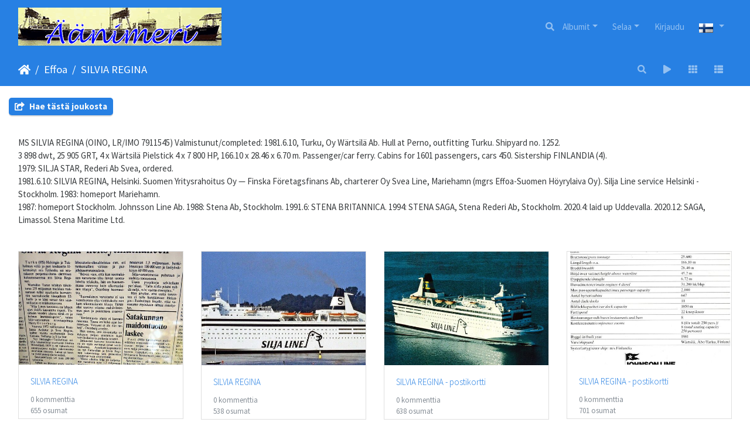

--- FILE ---
content_type: text/html; charset=utf-8
request_url: https://www.aanimeri.fi/piwigo/index.php?/category/2395
body_size: 44714
content:
<!DOCTYPE html>
<html lang="fi" dir="ltr">
<head>
    <meta http-equiv="Content-Type" content="text/html; charset=utf-8">
    <meta name="generator" content="Piwigo (aka PWG), see piwigo.org">
    <meta name="viewport" content="width=device-width, initial-scale=1.0, maximum-scale=1.0, viewport-fit=cover">
    <meta name="mobile-web-app-capable" content="yes">
    <meta name="apple-mobile-web-app-capable" content="yes">
    <meta name="apple-mobile-web-app-status-bar-style" content="black-translucent">
    <meta http-equiv="X-UA-Compatible" content="IE=edge">
    <meta name="description" content="Effoa / SILVIA REGINA">

    <title>Effoa / SILVIA REGINA | Äänimeri - www.aanimeri.fi</title>
    <link rel="shortcut icon" type="image/x-icon" href="themes/default/icon/favicon.ico">
    <link rel="icon" sizes="192x192" href="themes/bootstrap_darkroom/img/logo.png">
    <link rel="apple-touch-icon" sizes="192x192" href="themes/bootstrap_darkroom/img/logo.png">
    <link rel="start" title="Etusivu" href="/piwigo/" >
    <link rel="search" title="Etsi" href="search.php">
    <link rel="canonical" href="index.php?/category/2395">

     <link rel="stylesheet" type="text/css" href="_data/combined/z419rz.css">

    
<!-- Plugin Statistics -->
<!-- Google tag (gtag.js) -->
<script async src="https://www.googletagmanager.com/gtag/js?id=G-K8624WY1K4"></script>
<script>
  window.dataLayer = window.dataLayer || [];
  function gtag(){dataLayer.push(arguments);}
  gtag('js', new Date());

  gtag('config', 'G-K8624WY1K4');
</script>
<!-- Plugin Statistics -->

</head>

<body id="theCategoryPage" class="section-categories category-2395 "  data-infos='{"section":"categories","category_id":"2395"}'>

<div id="wrapper">
        <nav class="navbar navbar-expand-lg navbar-main bg-primary navbar-dark">
            <div class="container-fluid">
                <a class="navbar-brand mr-auto" href=https://www.aanimeri.fi><img class="img-fluid" src="../sites/default/files/otsikko.gif" alt="Äänimeri - www.aanimeri.fi"/></a>
                <button type="button" class="navbar-toggler" data-toggle="collapse" data-target="#navbar-menubar" aria-controls="navbar-menubar" aria-expanded="false" aria-label="Toggle navigation">
                    <span class="fas fa-bars"></span>
                </button>
                <div class="collapse navbar-collapse" id="navbar-menubar">
                  <form class="form-inline navbar-form ml-auto" role="search" action="qsearch.php" method="get" id="quicksearch" onsubmit="return this.q.value!='' && this.q.value!=qsearch_prompt;">
                    <i class="fas fa-search" title="Etsi" aria-hidden="true"></i>
                    <div class="form-group">
                        <input type="text" name="q" id="qsearchInput" class="form-control" placeholder="Etsi" />
                    </div>
                  </form>
<!-- Start of menubar.tpl -->
<ul class="navbar-nav">
<li id="categoriesDropdownMenu" class="nav-item dropdown">
    <a href="#" class="nav-link dropdown-toggle" data-toggle="dropdown">Albumit</a>
    <div class="dropdown-menu dropdown-menu-right" role="menu">
        <a class="dropdown-item" data-level="0" href="index.php?/category/2515">
            Abigail & Jakil
            <span class="badge badge-secondary ml-2" title="3 kuvat 2 ala-albumissa">3</span>
        </a>
        <a class="dropdown-item" data-level="1" href="index.php?/category/2516">
            ANNA
            <span class="badge badge-secondary ml-2" title="1 kuva tässä albumissa">1</span>
        </a>
        <a class="dropdown-item" data-level="1" href="index.php?/category/2517">
            KRISGAIL
            <span class="badge badge-secondary ml-2" title="2 kuvat tässä albumissa">2</span>
        </a>
        <a class="dropdown-item" data-level="0" href="index.php?/category/905">
            Akiship
            <span class="badge badge-secondary ml-2" title="13 kuvat 3 ala-albumissa">13</span>
        </a>
        <a class="dropdown-item" data-level="1" href="index.php?/category/1527">
            AKITRANS
            <span class="badge badge-secondary ml-2" title="1 kuva tässä albumissa">1</span>
        </a>
        <a class="dropdown-item" data-level="1" href="index.php?/category/906">
            TAINIO
            <span class="badge badge-secondary ml-2" title="11 kuvat tässä albumissa">11</span>
        </a>
        <a class="dropdown-item" data-level="1" href="index.php?/category/2005">
            Los Documentos
            <span class="badge badge-secondary ml-2" title="1 kuva tässä albumissa">1</span>
        </a>
        <a class="dropdown-item" data-level="0" href="index.php?/category/330">
            AL
            <span class="badge badge-secondary ml-2" title="573 kuvat 39 ala-albumissa">573</span>
        </a>
        <a class="dropdown-item" data-level="1" href="index.php?/category/334">
            ACONCAGUA
            <span class="badge badge-secondary ml-2" title="10 kuvat tässä albumissa">10</span>
        </a>
        <a class="dropdown-item" data-level="1" href="index.php?/category/345">
            ACTINIA
            <span class="badge badge-secondary ml-2" title="12 kuvat tässä albumissa">12</span>
        </a>
        <a class="dropdown-item" data-level="1" href="index.php?/category/343">
            ANGRA
            <span class="badge badge-secondary ml-2" title="14 kuvat tässä albumissa">14</span>
        </a>
        <a class="dropdown-item" data-level="1" href="index.php?/category/353">
            ANGRA (2)
            <span class="badge badge-secondary ml-2" title="45 kuvat tässä albumissa">45</span>
        </a>
        <a class="dropdown-item" data-level="1" href="index.php?/category/348">
            ANGRA (3)
            <span class="badge badge-secondary ml-2" title="10 kuvat tässä albumissa">10</span>
        </a>
        <a class="dropdown-item" data-level="1" href="index.php?/category/341">
            ANJA
            <span class="badge badge-secondary ml-2" title="7 kuvat tässä albumissa">7</span>
        </a>
        <a class="dropdown-item" data-level="1" href="index.php?/category/337">
            ANJA (2)
            <span class="badge badge-secondary ml-2" title="17 kuvat tässä albumissa">17</span>
        </a>
        <a class="dropdown-item" data-level="1" href="index.php?/category/333">
            ARABIA
            <span class="badge badge-secondary ml-2" title="7 kuvat tässä albumissa">7</span>
        </a>
        <a class="dropdown-item" data-level="1" href="index.php?/category/346">
            ARAGUAYA
            <span class="badge badge-secondary ml-2" title="62 kuvat tässä albumissa">62</span>
        </a>
        <a class="dropdown-item" data-level="1" href="index.php?/category/344">
            ARICA
            <span class="badge badge-secondary ml-2" title="37 kuvat tässä albumissa">37</span>
        </a>
        <a class="dropdown-item" data-level="1" href="index.php?/category/352">
            ARICA (2)
            <span class="badge badge-secondary ml-2" title="12 kuvat tässä albumissa">12</span>
        </a>
        <a class="dropdown-item" data-level="1" href="index.php?/category/350">
            ASYNJA
            <span class="badge badge-secondary ml-2" title="29 kuvat tässä albumissa">29</span>
        </a>
        <a class="dropdown-item" data-level="1" href="index.php?/category/349">
            ATALAYA
            <span class="badge badge-secondary ml-2" title="8 kuvat tässä albumissa">8</span>
        </a>
        <a class="dropdown-item" data-level="1" href="index.php?/category/336">
            ATLANTA
            <span class="badge badge-secondary ml-2" title="17 kuvat tässä albumissa">17</span>
        </a>
        <a class="dropdown-item" data-level="1" href="index.php?/category/332">
            ATLANTA (2)
            <span class="badge badge-secondary ml-2" title="10 kuvat tässä albumissa">10</span>
        </a>
        <a class="dropdown-item" data-level="1" href="index.php?/category/340">
            ATLANTA (3)
            <span class="badge badge-secondary ml-2" title="42 kuvat tässä albumissa">42</span>
        </a>
        <a class="dropdown-item" data-level="1" href="index.php?/category/1879">
            ATLANTA (4)
            <span class="badge badge-secondary ml-2" title="1 kuva tässä albumissa">1</span>
        </a>
        <a class="dropdown-item" data-level="1" href="index.php?/category/339">
            AURA
            <span class="badge badge-secondary ml-2" title="8 kuvat tässä albumissa">8</span>
        </a>
        <a class="dropdown-item" data-level="1" href="index.php?/category/347">
            AURORA
            <span class="badge badge-secondary ml-2" title="113 kuvat tässä albumissa">113</span>
        </a>
        <a class="dropdown-item" data-level="1" href="index.php?/category/1881">
            AURORA (2)
            <span class="badge badge-secondary ml-2" title="1 kuva tässä albumissa">1</span>
        </a>
        <a class="dropdown-item" data-level="1" href="index.php?/category/338">
            AYMARA
            <span class="badge badge-secondary ml-2" title="18 kuvat tässä albumissa">18</span>
        </a>
        <a class="dropdown-item" data-level="1" href="index.php?/category/1905">
            BORE VIII
            <span class="badge badge-secondary ml-2" title="1 kuva tässä albumissa">1</span>
        </a>
        <a class="dropdown-item" data-level="1" href="index.php?/category/1914">
            BORE VIII (2)
            <span class="badge badge-secondary ml-2" title="1 kuva tässä albumissa">1</span>
        </a>
        <a class="dropdown-item" data-level="1" href="index.php?/category/1910">
            BORE IX
            <span class="badge badge-secondary ml-2" title="1 kuva tässä albumissa">1</span>
        </a>
        <a class="dropdown-item" data-level="1" href="index.php?/category/1913">
            BORE X
            <span class="badge badge-secondary ml-2" title="1 kuva tässä albumissa">1</span>
        </a>
        <a class="dropdown-item" data-level="1" href="index.php?/category/342">
            EQUATOR
            <span class="badge badge-secondary ml-2" title="5 kuvat tässä albumissa">5</span>
        </a>
        <a class="dropdown-item" data-level="1" href="index.php?/category/1895">
            EQUATOR (2)
            <span class="badge badge-secondary ml-2" title="1 kuva tässä albumissa">1</span>
        </a>
        <a class="dropdown-item" data-level="1" href="index.php?/category/335">
            EQUATOR (3)
            <span class="badge badge-secondary ml-2" title="4 kuvat tässä albumissa">4</span>
        </a>
        <a class="dropdown-item" data-level="1" href="index.php?/category/1906">
            GARRYVALE
            <span class="badge badge-secondary ml-2" title="1 kuva tässä albumissa">1</span>
        </a>
        <a class="dropdown-item" data-level="1" href="index.php?/category/1915">
            HELIOS
            <span class="badge badge-secondary ml-2" title="1 kuva tässä albumissa">1</span>
        </a>
        <a class="dropdown-item" data-level="1" href="index.php?/category/1907">
            HERAKLES
            <span class="badge badge-secondary ml-2" title="1 kuva tässä albumissa">1</span>
        </a>
        <a class="dropdown-item" data-level="1" href="index.php?/category/1912">
            HERAKLES (2)
            <span class="badge badge-secondary ml-2" title="1 kuva tässä albumissa">1</span>
        </a>
        <a class="dropdown-item" data-level="1" href="index.php?/category/331">
            MERCATOR
            <span class="badge badge-secondary ml-2" title="5 kuvat tässä albumissa">5</span>
        </a>
        <a class="dropdown-item" data-level="1" href="index.php?/category/1886">
            MERCATOR (2)
            <span class="badge badge-secondary ml-2" title="1 kuva tässä albumissa">1</span>
        </a>
        <a class="dropdown-item" data-level="1" href="index.php?/category/1904">
            NAVIGATOR
            <span class="badge badge-secondary ml-2" title="1 kuva tässä albumissa">1</span>
        </a>
        <a class="dropdown-item" data-level="1" href="index.php?/category/351">
            NAVIGATOR (2)
            <span class="badge badge-secondary ml-2" title="29 kuvat tässä albumissa">29</span>
        </a>
        <a class="dropdown-item" data-level="1" href="index.php?/category/1908">
            ORIENT
            <span class="badge badge-secondary ml-2" title="1 kuva tässä albumissa">1</span>
        </a>
        <a class="dropdown-item" data-level="1" href="index.php?/category/1909">
            ORIENT (2)
            <span class="badge badge-secondary ml-2" title="1 kuva tässä albumissa">1</span>
        </a>
        <a class="dropdown-item" data-level="1" href="index.php?/category/354">
            TORNATOR
            <span class="badge badge-secondary ml-2" title="37 kuvat tässä albumissa">37</span>
        </a>
        <a class="dropdown-item" data-level="0" href="index.php?/category/1072">
            Albert Jansson
            <span class="badge badge-secondary ml-2" title="34 kuvat 6 ala-albumissa">34</span>
            <img title="kuvat lisätty viimeisen 80 päivän aikana" src="themes/default/icon/recent_by_child.png" class="icon" alt="(!)">
        </a>
        <a class="dropdown-item" data-level="1" href="index.php?/category/1075">
            EDNA
            <span class="badge badge-secondary ml-2" title="5 kuvat tässä albumissa">5</span>
        </a>
        <a class="dropdown-item" data-level="1" href="index.php?/category/1074">
            FERRUM
            <span class="badge badge-secondary ml-2" title="2 kuvat tässä albumissa">2</span>
        </a>
        <a class="dropdown-item" data-level="1" href="index.php?/category/1077">
            HELEN
            <span class="badge badge-secondary ml-2" title="6 kuvat tässä albumissa">6</span>
        </a>
        <a class="dropdown-item" data-level="1" href="index.php?/category/1073">
            HERA
            <span class="badge badge-secondary ml-2" title="6 kuvat tässä albumissa">6</span>
        </a>
        <a class="dropdown-item" data-level="1" href="index.php?/category/1076">
            SÄRIMNER
            <span class="badge badge-secondary ml-2" title="14 kuvat tässä albumissa">14</span>
            <img title="kuvat lisätty viimeisen 80 päivän aikana" src="themes/default/icon/recent.png" class="icon" alt="(!)">
        </a>
        <a class="dropdown-item" data-level="1" href="index.php?/category/2109">
            ZIVA
            <span class="badge badge-secondary ml-2" title="1 kuva tässä albumissa">1</span>
        </a>
        <a class="dropdown-item" data-level="0" href="index.php?/category/2293">
            Alca & Boström
            <span class="badge badge-secondary ml-2" title="7 kuvat 5 ala-albumissa">7</span>
        </a>
        <a class="dropdown-item" data-level="1" href="index.php?/category/2294">
            ALCA
            <span class="badge badge-secondary ml-2" title="1 kuva tässä albumissa">1</span>
        </a>
        <a class="dropdown-item" data-level="1" href="index.php?/category/2301">
            CARMEN
            <span class="badge badge-secondary ml-2" title="1 kuva tässä albumissa">1</span>
        </a>
        <a class="dropdown-item" data-level="1" href="index.php?/category/2296">
            GUSTAF
            <span class="badge badge-secondary ml-2" title="1 kuva tässä albumissa">1</span>
        </a>
        <a class="dropdown-item" data-level="1" href="index.php?/category/2300">
            HELENA
            <span class="badge badge-secondary ml-2" title="1 kuva tässä albumissa">1</span>
        </a>
        <a class="dropdown-item" data-level="1" href="index.php?/category/2295">
            KANGASALA
            <span class="badge badge-secondary ml-2" title="3 kuvat tässä albumissa">3</span>
        </a>
        <a class="dropdown-item" data-level="0" href="index.php?/category/571">
            Algot Johansson
            <span class="badge badge-secondary ml-2" title="931 kuvat 51 ala-albumissa">931</span>
        </a>
        <a class="dropdown-item" data-level="1" href="index.php?/category/612">
            ADENY
            <span class="badge badge-secondary ml-2" title="8 kuvat tässä albumissa">8</span>
        </a>
        <a class="dropdown-item" data-level="1" href="index.php?/category/599">
            ADENY (2)
            <span class="badge badge-secondary ml-2" title="9 kuvat tässä albumissa">9</span>
        </a>
        <a class="dropdown-item" data-level="1" href="index.php?/category/602">
            ADVANCE
            <span class="badge badge-secondary ml-2" title="7 kuvat tässä albumissa">7</span>
        </a>
        <a class="dropdown-item" data-level="1" href="index.php?/category/573">
            AVONY
            <span class="badge badge-secondary ml-2" title="9 kuvat tässä albumissa">9</span>
        </a>
        <a class="dropdown-item" data-level="1" href="index.php?/category/1756">
            BERNY
            <span class="badge badge-secondary ml-2" title="1 kuva tässä albumissa">1</span>
        </a>
        <a class="dropdown-item" data-level="1" href="index.php?/category/572">
            BERNY (2)
            <span class="badge badge-secondary ml-2" title="10 kuvat tässä albumissa">10</span>
        </a>
        <a class="dropdown-item" data-level="1" href="index.php?/category/604">
            BONNY
            <span class="badge badge-secondary ml-2" title="170 kuvat tässä albumissa">170</span>
        </a>
        <a class="dropdown-item" data-level="1" href="index.php?/category/580">
            BONNY (2)
            <span class="badge badge-secondary ml-2" title="19 kuvat tässä albumissa">19</span>
        </a>
        <a class="dropdown-item" data-level="1" href="index.php?/category/594">
            DAFNY
            <span class="badge badge-secondary ml-2" title="26 kuvat tässä albumissa">26</span>
        </a>
        <a class="dropdown-item" data-level="1" href="index.php?/category/598">
            DAGNY
            <span class="badge badge-secondary ml-2" title="21 kuvat tässä albumissa">21</span>
        </a>
        <a class="dropdown-item" data-level="1" href="index.php?/category/600">
            DAGNY 2
            <span class="badge badge-secondary ml-2" title="2 kuvat tässä albumissa">2</span>
        </a>
        <a class="dropdown-item" data-level="1" href="index.php?/category/583">
            DALNY
            <span class="badge badge-secondary ml-2" title="6 kuvat tässä albumissa">6</span>
        </a>
        <a class="dropdown-item" data-level="1" href="index.php?/category/2520">
            EBBA
            <span class="badge badge-secondary ml-2" title="11 kuvat tässä albumissa">11</span>
        </a>
        <a class="dropdown-item" data-level="1" href="index.php?/category/615">
            ELSIE
            <span class="badge badge-secondary ml-2" title="4 kuvat tässä albumissa">4</span>
        </a>
        <a class="dropdown-item" data-level="1" href="index.php?/category/578">
            FANNY
            <span class="badge badge-secondary ml-2" title="28 kuvat tässä albumissa">28</span>
        </a>
        <a class="dropdown-item" data-level="1" href="index.php?/category/582">
            FANNY (2)
            <span class="badge badge-secondary ml-2" title="7 kuvat tässä albumissa">7</span>
        </a>
        <a class="dropdown-item" data-level="1" href="index.php?/category/1889">
            FINNJET
            <span class="badge badge-secondary ml-2" title="1 kuva tässä albumissa">1</span>
        </a>
        <a class="dropdown-item" data-level="1" href="index.php?/category/605">
            FINNY
            <span class="badge badge-secondary ml-2" title="100 kuvat tässä albumissa">100</span>
        </a>
        <a class="dropdown-item" data-level="1" href="index.php?/category/609">
            GUNNY
            <span class="badge badge-secondary ml-2" title="21 kuvat tässä albumissa">21</span>
        </a>
        <a class="dropdown-item" data-level="1" href="index.php?/category/607">
            GUNNY (2)
            <span class="badge badge-secondary ml-2" title="25 kuvat tässä albumissa / 8 kuvat 1 ala-albumissa">33</span>
        </a>
        <a class="dropdown-item" data-level="2" href="index.php?/category/608">
            Pienoismalli
            <span class="badge badge-secondary ml-2" title="8 kuvat tässä albumissa">8</span>
        </a>
        <a class="dropdown-item" data-level="1" href="index.php?/category/597">
            HAVNIA
            <span class="badge badge-secondary ml-2" title="4 kuvat tässä albumissa">4</span>
        </a>
        <a class="dropdown-item" data-level="1" href="index.php?/category/601">
            HAVNY
            <span class="badge badge-secondary ml-2" title="8 kuvat tässä albumissa">8</span>
        </a>
        <a class="dropdown-item" data-level="1" href="index.php?/category/611">
            HAVNY (2)
            <span class="badge badge-secondary ml-2" title="6 kuvat tässä albumissa">6</span>
        </a>
        <a class="dropdown-item" data-level="1" href="index.php?/category/589">
            HELNY
            <span class="badge badge-secondary ml-2" title="3 kuvat tässä albumissa">3</span>
        </a>
        <a class="dropdown-item" data-level="1" href="index.php?/category/613">
            HELNY (2)
            <span class="badge badge-secondary ml-2" title="10 kuvat tässä albumissa">10</span>
        </a>
        <a class="dropdown-item" data-level="1" href="index.php?/category/576">
            JENNY
            <span class="badge badge-secondary ml-2" title="6 kuvat tässä albumissa">6</span>
        </a>
        <a class="dropdown-item" data-level="1" href="index.php?/category/591">
            JONNY
            <span class="badge badge-secondary ml-2" title="23 kuvat tässä albumissa / 6 kuvat 1 ala-albumissa">29</span>
        </a>
        <a class="dropdown-item" data-level="2" href="index.php?/category/592">
            Pienoismalli
            <span class="badge badge-secondary ml-2" title="6 kuvat tässä albumissa">6</span>
        </a>
        <a class="dropdown-item" data-level="1" href="index.php?/category/1728">
            LENNY
            <span class="badge badge-secondary ml-2" title="1 kuva tässä albumissa">1</span>
        </a>
        <a class="dropdown-item" data-level="1" href="index.php?/category/587">
            LENNY (2)
            <span class="badge badge-secondary ml-2" title="14 kuvat tässä albumissa">14</span>
        </a>
        <a class="dropdown-item" data-level="1" href="index.php?/category/1647">
            NANNY
            <span class="badge badge-secondary ml-2" title="1 kuva tässä albumissa">1</span>
        </a>
        <a class="dropdown-item" data-level="1" href="index.php?/category/1713">
            NANNY (2)
            <span class="badge badge-secondary ml-2" title="1 kuva tässä albumissa">1</span>
        </a>
        <a class="dropdown-item" data-level="1" href="index.php?/category/574">
            PANNY
            <span class="badge badge-secondary ml-2" title="13 kuvat tässä albumissa">13</span>
        </a>
        <a class="dropdown-item" data-level="1" href="index.php?/category/596">
            PARMA
            <span class="badge badge-secondary ml-2" title="6 kuvat tässä albumissa">6</span>
        </a>
        <a class="dropdown-item" data-level="1" href="index.php?/category/575">
            PEGNY
            <span class="badge badge-secondary ml-2" title="3 kuvat tässä albumissa">3</span>
        </a>
        <a class="dropdown-item" data-level="1" href="index.php?/category/593">
            PEGNY (2)
            <span class="badge badge-secondary ml-2" title="198 kuvat tässä albumissa">198</span>
        </a>
        <a class="dropdown-item" data-level="1" href="index.php?/category/577">
            RAGNY
            <span class="badge badge-secondary ml-2" title="9 kuvat tässä albumissa">9</span>
        </a>
        <a class="dropdown-item" data-level="1" href="index.php?/category/610">
            RAGNY (2)
            <span class="badge badge-secondary ml-2" title="20 kuvat tässä albumissa">20</span>
        </a>
        <a class="dropdown-item" data-level="1" href="index.php?/category/585">
            RONNY
            <span class="badge badge-secondary ml-2" title="6 kuvat tässä albumissa">6</span>
        </a>
        <a class="dropdown-item" data-level="1" href="index.php?/category/586">
            SALLY
            <span class="badge badge-secondary ml-2" title="5 kuvat tässä albumissa">5</span>
        </a>
        <a class="dropdown-item" data-level="1" href="index.php?/category/579">
            SANNY
            <span class="badge badge-secondary ml-2" title="4 kuvat tässä albumissa">4</span>
        </a>
        <a class="dropdown-item" data-level="1" href="index.php?/category/595">
            SANNY (2)
            <span class="badge badge-secondary ml-2" title="4 kuvat tässä albumissa">4</span>
        </a>
        <a class="dropdown-item" data-level="1" href="index.php?/category/1666">
            SIGNY
            <span class="badge badge-secondary ml-2" title="1 kuva tässä albumissa">1</span>
        </a>
        <a class="dropdown-item" data-level="1" href="index.php?/category/584">
            SIGNY (2)
            <span class="badge badge-secondary ml-2" title="3 kuvat tässä albumissa">3</span>
        </a>
        <a class="dropdown-item" data-level="1" href="index.php?/category/581">
            SIGNY (3)
            <span class="badge badge-secondary ml-2" title="19 kuvat tässä albumissa">19</span>
        </a>
        <a class="dropdown-item" data-level="1" href="index.php?/category/606">
            SNABB
            <span class="badge badge-secondary ml-2" title="2 kuvat tässä albumissa">2</span>
        </a>
        <a class="dropdown-item" data-level="1" href="index.php?/category/614">
            SOLNY
            <span class="badge badge-secondary ml-2" title="15 kuvat tässä albumissa">15</span>
        </a>
        <a class="dropdown-item" data-level="1" href="index.php?/category/588">
            THOR VIKING
            <span class="badge badge-secondary ml-2" title="8 kuvat tässä albumissa">8</span>
        </a>
        <a class="dropdown-item" data-level="1" href="index.php?/category/603">
            VALNY
            <span class="badge badge-secondary ml-2" title="34 kuvat tässä albumissa">34</span>
        </a>
        <a class="dropdown-item" data-level="1" href="index.php?/category/590">
            Los Documentos
            <span class="badge badge-secondary ml-2" title="5 kuvat tässä albumissa">5</span>
        </a>
        <a class="dropdown-item" data-level="0" href="index.php?/category/1361">
            Anchor Shipping
            <span class="badge badge-secondary ml-2" title="66 kuvat 8 ala-albumissa">66</span>
        </a>
        <a class="dropdown-item" data-level="1" href="index.php?/category/1363">
            ANNUKKA
            <span class="badge badge-secondary ml-2" title="8 kuvat tässä albumissa">8</span>
        </a>
        <a class="dropdown-item" data-level="1" href="index.php?/category/1362">
            HEANGURA I
            <span class="badge badge-secondary ml-2" title="19 kuvat tässä albumissa">19</span>
        </a>
        <a class="dropdown-item" data-level="1" href="index.php?/category/1365">
            SINIKKA
            <span class="badge badge-secondary ml-2" title="10 kuvat tässä albumissa">10</span>
        </a>
        <a class="dropdown-item" data-level="1" href="index.php?/category/1364">
            TARSIS
            <span class="badge badge-secondary ml-2" title="18 kuvat tässä albumissa">18</span>
        </a>
        <a class="dropdown-item" data-level="1" href="index.php?/category/1366">
            THETIS
            <span class="badge badge-secondary ml-2" title="8 kuvat tässä albumissa">8</span>
        </a>
        <a class="dropdown-item" data-level="1" href="index.php?/category/1891">
            TIRRENIA
            <span class="badge badge-secondary ml-2" title="1 kuva tässä albumissa">1</span>
        </a>
        <a class="dropdown-item" data-level="1" href="index.php?/category/1898">
            TRAMONTANA
            <span class="badge badge-secondary ml-2" title="1 kuva tässä albumissa">1</span>
        </a>
        <a class="dropdown-item" data-level="1" href="index.php?/category/2000">
            Los Documentos
            <span class="badge badge-secondary ml-2" title="1 kuva tässä albumissa">1</span>
        </a>
        <a class="dropdown-item" data-level="0" href="index.php?/category/1066">
            Anton Häggblom
            <span class="badge badge-secondary ml-2" title="47 kuvat 13 ala-albumissa">47</span>
        </a>
        <a class="dropdown-item" data-level="1" href="index.php?/category/2143">
            ANITA
            <span class="badge badge-secondary ml-2" title="5 kuvat tässä albumissa">5</span>
        </a>
        <a class="dropdown-item" data-level="1" href="index.php?/category/1070">
            BORNEO
            <span class="badge badge-secondary ml-2" title="3 kuvat tässä albumissa">3</span>
        </a>
        <a class="dropdown-item" data-level="1" href="index.php?/category/1069">
            BRÄNNAREN
            <span class="badge badge-secondary ml-2" title="3 kuvat tässä albumissa">3</span>
        </a>
        <a class="dropdown-item" data-level="1" href="index.php?/category/1855">
            CARLTON
            <span class="badge badge-secondary ml-2" title="1 kuva tässä albumissa">1</span>
        </a>
        <a class="dropdown-item" data-level="1" href="index.php?/category/2248">
            DEVINA
            <span class="badge badge-secondary ml-2" title="1 kuva tässä albumissa">1</span>
        </a>
        <a class="dropdown-item" data-level="1" href="index.php?/category/1071">
            EKHOLM
            <span class="badge badge-secondary ml-2" title="5 kuvat tässä albumissa">5</span>
        </a>
        <a class="dropdown-item" data-level="1" href="index.php?/category/2045">
            HERMINE
            <span class="badge badge-secondary ml-2" title="7 kuvat tässä albumissa">7</span>
        </a>
        <a class="dropdown-item" data-level="1" href="index.php?/category/2102">
            NYHAMN
            <span class="badge badge-secondary ml-2" title="1 kuva tässä albumissa">1</span>
        </a>
        <a class="dropdown-item" data-level="1" href="index.php?/category/1797">
            REX
            <span class="badge badge-secondary ml-2" title="3 kuvat tässä albumissa">3</span>
        </a>
        <a class="dropdown-item" data-level="1" href="index.php?/category/1068">
            ROSMARI
            <span class="badge badge-secondary ml-2" title="3 kuvat tässä albumissa">3</span>
        </a>
        <a class="dropdown-item" data-level="1" href="index.php?/category/1752">
            SIGGY
            <span class="badge badge-secondary ml-2" title="1 kuva tässä albumissa">1</span>
        </a>
        <a class="dropdown-item" data-level="1" href="index.php?/category/2046">
            STAHOLM
            <span class="badge badge-secondary ml-2" title="1 kuva tässä albumissa">1</span>
        </a>
        <a class="dropdown-item" data-level="1" href="index.php?/category/1067">
            TANKMAR
            <span class="badge badge-secondary ml-2" title="13 kuvat tässä albumissa">13</span>
        </a>
        <a class="dropdown-item" data-level="0" href="index.php?/category/105">
            Antti Lempiäinen
            <span class="badge badge-secondary ml-2" title="58 kuvat 7 ala-albumissa">58</span>
        </a>
        <a class="dropdown-item" data-level="1" href="index.php?/category/1781">
            ELJES
            <span class="badge badge-secondary ml-2" title="1 kuva tässä albumissa">1</span>
        </a>
        <a class="dropdown-item" data-level="1" href="index.php?/category/108">
            MAARIT
            <span class="badge badge-secondary ml-2" title="15 kuvat tässä albumissa">15</span>
        </a>
        <a class="dropdown-item" data-level="1" href="index.php?/category/109">
            POLAR
            <span class="badge badge-secondary ml-2" title="18 kuvat tässä albumissa">18</span>
        </a>
        <a class="dropdown-item" data-level="1" href="index.php?/category/107">
            RAUNI
            <span class="badge badge-secondary ml-2" title="8 kuvat tässä albumissa">8</span>
        </a>
        <a class="dropdown-item" data-level="1" href="index.php?/category/1681">
            RAUNI MARGARETHA
            <span class="badge badge-secondary ml-2" title="1 kuva tässä albumissa">1</span>
        </a>
        <a class="dropdown-item" data-level="1" href="index.php?/category/2319">
            SALOMO
            <span class="badge badge-secondary ml-2" title="1 kuva tässä albumissa">1</span>
        </a>
        <a class="dropdown-item" data-level="1" href="index.php?/category/106">
            SENNI
            <span class="badge badge-secondary ml-2" title="14 kuvat tässä albumissa">14</span>
        </a>
        <a class="dropdown-item" data-level="0" href="index.php?/category/1041">
            Antti Wihuri
            <span class="badge badge-secondary ml-2" title="1 kuva tässä albumissa / 194 kuvat 25 ala-albumissa">195</span>
            <img title="kuvat lisätty viimeisen 80 päivän aikana" src="themes/default/icon/recent_by_child.png" class="icon" alt="(!)">
        </a>
        <a class="dropdown-item" data-level="1" href="index.php?/category/1060">
            FREDAVORE
            <span class="badge badge-secondary ml-2" title="13 kuvat tässä albumissa">13</span>
        </a>
        <a class="dropdown-item" data-level="1" href="index.php?/category/1046">
            FREDVILLE
            <span class="badge badge-secondary ml-2" title="2 kuvat tässä albumissa">2</span>
        </a>
        <a class="dropdown-item" data-level="1" href="index.php?/category/1051">
            KAUKO
            <span class="badge badge-secondary ml-2" title="3 kuvat tässä albumissa">3</span>
        </a>
        <a class="dropdown-item" data-level="1" href="index.php?/category/2048">
            KOLLAA
            <span class="badge badge-secondary ml-2" title="1 kuva tässä albumissa">1</span>
        </a>
        <a class="dropdown-item" data-level="1" href="index.php?/category/2049">
            SALLA
            <span class="badge badge-secondary ml-2" title="1 kuva tässä albumissa">1</span>
        </a>
        <a class="dropdown-item" data-level="1" href="index.php?/category/2047">
            TOIVO
            <span class="badge badge-secondary ml-2" title="3 kuvat tässä albumissa">3</span>
        </a>
        <a class="dropdown-item" data-level="1" href="index.php?/category/1054">
            WAPPU
            <span class="badge badge-secondary ml-2" title="13 kuvat tässä albumissa">13</span>
        </a>
        <a class="dropdown-item" data-level="1" href="index.php?/category/1050">
            WIHURI
            <span class="badge badge-secondary ml-2" title="4 kuvat tässä albumissa">4</span>
        </a>
        <a class="dropdown-item" data-level="1" href="index.php?/category/1059">
            WIIDES
            <span class="badge badge-secondary ml-2" title="5 kuvat tässä albumissa">5</span>
        </a>
        <a class="dropdown-item" data-level="1" href="index.php?/category/1056">
            WIIMA
            <span class="badge badge-secondary ml-2" title="14 kuvat tässä albumissa / 6 kuvat 1 ala-albumissa">20</span>
        </a>
        <a class="dropdown-item" data-level="2" href="index.php?/category/1057">
            Pienoismalli
            <span class="badge badge-secondary ml-2" title="6 kuvat tässä albumissa">6</span>
        </a>
        <a class="dropdown-item" data-level="1" href="index.php?/category/1053">
            WIIRI
            <span class="badge badge-secondary ml-2" title="7 kuvat tässä albumissa">7</span>
        </a>
        <a class="dropdown-item" data-level="1" href="index.php?/category/1061">
            WIKLA
            <span class="badge badge-secondary ml-2" title="13 kuvat tässä albumissa">13</span>
        </a>
        <a class="dropdown-item" data-level="1" href="index.php?/category/1045">
            WILHO
            <span class="badge badge-secondary ml-2" title="6 kuvat tässä albumissa">6</span>
        </a>
        <a class="dropdown-item" data-level="1" href="index.php?/category/2006">
            WILJA
            <span class="badge badge-secondary ml-2" title="1 kuva tässä albumissa">1</span>
        </a>
        <a class="dropdown-item" data-level="1" href="index.php?/category/1043">
            WILKE
            <span class="badge badge-secondary ml-2" title="8 kuvat tässä albumissa">8</span>
        </a>
        <a class="dropdown-item" data-level="1" href="index.php?/category/1047">
            WILPAS
            <span class="badge badge-secondary ml-2" title="6 kuvat tässä albumissa">6</span>
        </a>
        <a class="dropdown-item" data-level="1" href="index.php?/category/1044">
            WINHA
            <span class="badge badge-secondary ml-2" title="4 kuvat tässä albumissa">4</span>
        </a>
        <a class="dropdown-item" data-level="1" href="index.php?/category/1058">
            WINHA (2)
            <span class="badge badge-secondary ml-2" title="25 kuvat tässä albumissa">25</span>
        </a>
        <a class="dropdown-item" data-level="1" href="index.php?/category/1052">
            WIPUNEN
            <span class="badge badge-secondary ml-2" title="11 kuvat tässä albumissa">11</span>
        </a>
        <a class="dropdown-item" data-level="1" href="index.php?/category/1049">
            WIRI
            <span class="badge badge-secondary ml-2" title="5 kuvat tässä albumissa">5</span>
        </a>
        <a class="dropdown-item" data-level="1" href="index.php?/category/1042">
            WIRMA
            <span class="badge badge-secondary ml-2" title="7 kuvat tässä albumissa">7</span>
        </a>
        <a class="dropdown-item" data-level="1" href="index.php?/category/1048">
            WIRPI
            <span class="badge badge-secondary ml-2" title="5 kuvat tässä albumissa">5</span>
        </a>
        <a class="dropdown-item" data-level="1" href="index.php?/category/1055">
            WIRTA
            <span class="badge badge-secondary ml-2" title="10 kuvat tässä albumissa">10</span>
        </a>
        <a class="dropdown-item" data-level="1" href="index.php?/category/1062">
            WISA
            <span class="badge badge-secondary ml-2" title="21 kuvat tässä albumissa">21</span>
            <img title="kuvat lisätty viimeisen 80 päivän aikana" src="themes/default/icon/recent.png" class="icon" alt="(!)">
        </a>
        <a class="dropdown-item" data-level="0" href="index.php?/category/1314">
            Arthur Andersson
            <span class="badge badge-secondary ml-2" title="187 kuvat 23 ala-albumissa">187</span>
            <img title="kuvat lisätty viimeisen 80 päivän aikana" src="themes/default/icon/recent_by_child.png" class="icon" alt="(!)">
        </a>
        <a class="dropdown-item" data-level="1" href="index.php?/category/1334">
            ALCA
            <span class="badge badge-secondary ml-2" title="11 kuvat tässä albumissa">11</span>
        </a>
        <a class="dropdown-item" data-level="1" href="index.php?/category/1328">
            ALCA (2)
            <span class="badge badge-secondary ml-2" title="6 kuvat tässä albumissa / 7 kuvat 1 ala-albumissa">13</span>
        </a>
        <a class="dropdown-item" data-level="2" href="index.php?/category/1329">
            Pienoismalli
            <span class="badge badge-secondary ml-2" title="7 kuvat tässä albumissa">7</span>
        </a>
        <a class="dropdown-item" data-level="1" href="index.php?/category/1319">
            ALCA (3)
            <span class="badge badge-secondary ml-2" title="6 kuvat tässä albumissa / 4 kuvat 1 ala-albumissa">10</span>
        </a>
        <a class="dropdown-item" data-level="2" href="index.php?/category/1320">
            Pienoismalli
            <span class="badge badge-secondary ml-2" title="4 kuvat tässä albumissa">4</span>
        </a>
        <a class="dropdown-item" data-level="1" href="index.php?/category/1316">
            ALDA
            <span class="badge badge-secondary ml-2" title="8 kuvat tässä albumissa">8</span>
        </a>
        <a class="dropdown-item" data-level="1" href="index.php?/category/1324">
            AMRA
            <span class="badge badge-secondary ml-2" title="7 kuvat tässä albumissa">7</span>
        </a>
        <a class="dropdown-item" data-level="1" href="index.php?/category/1327">
            ARLA
            <span class="badge badge-secondary ml-2" title="11 kuvat tässä albumissa">11</span>
        </a>
        <a class="dropdown-item" data-level="1" href="index.php?/category/1323">
            ARONA
            <span class="badge badge-secondary ml-2" title="9 kuvat tässä albumissa">9</span>
        </a>
        <a class="dropdown-item" data-level="1" href="index.php?/category/1317">
            ARTURA
            <span class="badge badge-secondary ml-2" title="14 kuvat tässä albumissa">14</span>
        </a>
        <a class="dropdown-item" data-level="1" href="index.php?/category/1321">
            ASKÖ
            <span class="badge badge-secondary ml-2" title="8 kuvat tässä albumissa">8</span>
        </a>
        <a class="dropdown-item" data-level="1" href="index.php?/category/1331">
            ASTA
            <span class="badge badge-secondary ml-2" title="7 kuvat tässä albumissa">7</span>
        </a>
        <a class="dropdown-item" data-level="1" href="index.php?/category/1318">
            ASTA (2)
            <span class="badge badge-secondary ml-2" title="3 kuvat tässä albumissa">3</span>
        </a>
        <a class="dropdown-item" data-level="1" href="index.php?/category/1322">
            ASTA (3)
            <span class="badge badge-secondary ml-2" title="9 kuvat tässä albumissa">9</span>
        </a>
        <a class="dropdown-item" data-level="1" href="index.php?/category/1330">
            ASTURIAS
            <span class="badge badge-secondary ml-2" title="4 kuvat tässä albumissa">4</span>
        </a>
        <a class="dropdown-item" data-level="1" href="index.php?/category/1326">
            ATLAS
            <span class="badge badge-secondary ml-2" title="7 kuvat tässä albumissa">7</span>
        </a>
        <a class="dropdown-item" data-level="1" href="index.php?/category/2249">
            ATLAS (2)
            <span class="badge badge-secondary ml-2" title="1 kuva tässä albumissa">1</span>
        </a>
        <a class="dropdown-item" data-level="1" href="index.php?/category/1333">
            ATLAS (3)
            <span class="badge badge-secondary ml-2" title="21 kuvat tässä albumissa">21</span>
        </a>
        <a class="dropdown-item" data-level="1" href="index.php?/category/1315">
            ATLAS (4)
            <span class="badge badge-secondary ml-2" title="11 kuvat tässä albumissa">11</span>
        </a>
        <a class="dropdown-item" data-level="1" href="index.php?/category/1325">
            BARBRO
            <span class="badge badge-secondary ml-2" title="16 kuvat tässä albumissa">16</span>
            <img title="kuvat lisätty viimeisen 80 päivän aikana" src="themes/default/icon/recent.png" class="icon" alt="(!)">
        </a>
        <a class="dropdown-item" data-level="1" href="index.php?/category/2009">
            EMILY
            <span class="badge badge-secondary ml-2" title="4 kuvat tässä albumissa">4</span>
        </a>
        <a class="dropdown-item" data-level="1" href="index.php?/category/1332">
            MINERVA
            <span class="badge badge-secondary ml-2" title="11 kuvat tässä albumissa">11</span>
        </a>
        <a class="dropdown-item" data-level="1" href="index.php?/category/2321">
            Los Documentos
            <span class="badge badge-secondary ml-2" title="2 kuvat tässä albumissa">2</span>
        </a>
        <a class="dropdown-item" data-level="0" href="index.php?/category/955">
            Arthur Ekbom
            <span class="badge badge-secondary ml-2" title="16 kuvat 4 ala-albumissa">16</span>
        </a>
        <a class="dropdown-item" data-level="1" href="index.php?/category/956">
            AGNES
            <span class="badge badge-secondary ml-2" title="2 kuvat tässä albumissa">2</span>
        </a>
        <a class="dropdown-item" data-level="1" href="index.php?/category/959">
            AGNES (2)
            <span class="badge badge-secondary ml-2" title="5 kuvat tässä albumissa">5</span>
        </a>
        <a class="dropdown-item" data-level="1" href="index.php?/category/958">
            ANNEBERG
            <span class="badge badge-secondary ml-2" title="5 kuvat tässä albumissa">5</span>
        </a>
        <a class="dropdown-item" data-level="1" href="index.php?/category/957">
            BONDEN
            <span class="badge badge-secondary ml-2" title="4 kuvat tässä albumissa">4</span>
        </a>
        <a class="dropdown-item" data-level="0" href="index.php?/category/1946">
            Arvid Abrahamsson
            <span class="badge badge-secondary ml-2" title="11 kuvat 3 ala-albumissa">11</span>
        </a>
        <a class="dropdown-item" data-level="1" href="index.php?/category/1949">
            DAGNY
            <span class="badge badge-secondary ml-2" title="4 kuvat tässä albumissa">4</span>
        </a>
        <a class="dropdown-item" data-level="1" href="index.php?/category/1948">
            HELNY
            <span class="badge badge-secondary ml-2" title="3 kuvat tässä albumissa">3</span>
        </a>
        <a class="dropdown-item" data-level="1" href="index.php?/category/1947">
            SIGNE
            <span class="badge badge-secondary ml-2" title="4 kuvat tässä albumissa">4</span>
        </a>
        <a class="dropdown-item" data-level="0" href="index.php?/category/860">
            ATC
            <span class="badge badge-secondary ml-2" title="52 kuvat 6 ala-albumissa">52</span>
        </a>
        <a class="dropdown-item" data-level="1" href="index.php?/category/861">
            ALANDIA BREEZE
            <span class="badge badge-secondary ml-2" title="40 kuvat tässä albumissa">40</span>
        </a>
        <a class="dropdown-item" data-level="1" href="index.php?/category/862">
            ALANDIA FORCE
            <span class="badge badge-secondary ml-2" title="8 kuvat tässä albumissa">8</span>
        </a>
        <a class="dropdown-item" data-level="1" href="index.php?/category/2570">
            BONNY
            <span class="badge badge-secondary ml-2" title="1 kuva tässä albumissa">1</span>
        </a>
        <a class="dropdown-item" data-level="1" href="index.php?/category/2571">
            FANNY
            <span class="badge badge-secondary ml-2" title="1 kuva tässä albumissa">1</span>
        </a>
        <a class="dropdown-item" data-level="1" href="index.php?/category/2572">
            FINNY
            <span class="badge badge-secondary ml-2" title="1 kuva tässä albumissa">1</span>
        </a>
        <a class="dropdown-item" data-level="1" href="index.php?/category/2569">
            Los Documentos
            <span class="badge badge-secondary ml-2" title="1 kuva tässä albumissa">1</span>
        </a>
        <a class="dropdown-item" data-level="0" href="index.php?/category/2595">
            Atlantic Rederi
            <span class="badge badge-secondary ml-2" title="3 kuvat 3 ala-albumissa">3</span>
        </a>
        <a class="dropdown-item" data-level="1" href="index.php?/category/2597">
            CARELIA
            <span class="badge badge-secondary ml-2" title="1 kuva tässä albumissa">1</span>
        </a>
        <a class="dropdown-item" data-level="1" href="index.php?/category/2596">
            FINLANDIA
            <span class="badge badge-secondary ml-2" title="1 kuva tässä albumissa">1</span>
        </a>
        <a class="dropdown-item" data-level="1" href="index.php?/category/2598">
            OSTROBOTNIA
            <span class="badge badge-secondary ml-2" title="1 kuva tässä albumissa">1</span>
        </a>
        <a class="dropdown-item" data-level="0" href="index.php?/category/1782">
            Aura Shipping
            <span class="badge badge-secondary ml-2" title="4 kuvat 4 ala-albumissa">4</span>
        </a>
        <a class="dropdown-item" data-level="1" href="index.php?/category/1783">
            FURUSKÄR
            <span class="badge badge-secondary ml-2" title="1 kuva tässä albumissa">1</span>
        </a>
        <a class="dropdown-item" data-level="1" href="index.php?/category/1784">
            HOUTSKÄR
            <span class="badge badge-secondary ml-2" title="1 kuva tässä albumissa">1</span>
        </a>
        <a class="dropdown-item" data-level="1" href="index.php?/category/1785">
            HOUTSKÄR (2)
            <span class="badge badge-secondary ml-2" title="1 kuva tässä albumissa">1</span>
        </a>
        <a class="dropdown-item" data-level="1" href="index.php?/category/1786">
            SISUKAS
            <span class="badge badge-secondary ml-2" title="1 kuva tässä albumissa">1</span>
        </a>
        <a class="dropdown-item" data-level="0" href="index.php?/category/165">
            Avomeri
            <span class="badge badge-secondary ml-2" title="147 kuvat 12 ala-albumissa">147</span>
        </a>
        <a class="dropdown-item" data-level="1" href="index.php?/category/2555">
            ANU
            <span class="badge badge-secondary ml-2" title="1 kuva tässä albumissa">1</span>
        </a>
        <a class="dropdown-item" data-level="1" href="index.php?/category/166">
            AVOMERI
            <span class="badge badge-secondary ml-2" title="10 kuvat tässä albumissa">10</span>
        </a>
        <a class="dropdown-item" data-level="1" href="index.php?/category/2577">
            ILKKA
            <span class="badge badge-secondary ml-2" title="3 kuvat tässä albumissa">3</span>
        </a>
        <a class="dropdown-item" data-level="1" href="index.php?/category/1611">
            ISOMERI
            <span class="badge badge-secondary ml-2" title="1 kuva tässä albumissa">1</span>
        </a>
        <a class="dropdown-item" data-level="1" href="index.php?/category/1610">
            ITÄMERI
            <span class="badge badge-secondary ml-2" title="1 kuva tässä albumissa">1</span>
        </a>
        <a class="dropdown-item" data-level="1" href="index.php?/category/1612">
            KUUTSALO
            <span class="badge badge-secondary ml-2" title="1 kuva tässä albumissa">1</span>
        </a>
        <a class="dropdown-item" data-level="1" href="index.php?/category/2602">
            LALLI
            <span class="badge badge-secondary ml-2" title="5 kuvat tässä albumissa">5</span>
        </a>
        <a class="dropdown-item" data-level="1" href="index.php?/category/1521">
            LEILA
            <span class="badge badge-secondary ml-2" title="4 kuvat tässä albumissa">4</span>
        </a>
        <a class="dropdown-item" data-level="1" href="index.php?/category/167">
            NANNA
            <span class="badge badge-secondary ml-2" title="7 kuvat tässä albumissa">7</span>
        </a>
        <a class="dropdown-item" data-level="1" href="index.php?/category/2334">
            SAANA
            <span class="badge badge-secondary ml-2" title="1 kuva tässä albumissa">1</span>
        </a>
        <a class="dropdown-item" data-level="1" href="index.php?/category/169">
            SAIJA
            <span class="badge badge-secondary ml-2" title="7 kuvat tässä albumissa">7</span>
        </a>
        <a class="dropdown-item" data-level="1" href="index.php?/category/168">
            STARMARK
            <span class="badge badge-secondary ml-2" title="106 kuvat tässä albumissa">106</span>
        </a>
        <a class="dropdown-item" data-level="0" href="index.php?/category/262">
            Bensow
            <span class="badge badge-secondary ml-2" title="1 kuva tässä albumissa / 28 kuvat 7 ala-albumissa">29</span>
        </a>
        <a class="dropdown-item" data-level="1" href="index.php?/category/1997">
            ARABELLA
            <span class="badge badge-secondary ml-2" title="1 kuva tässä albumissa">1</span>
        </a>
        <a class="dropdown-item" data-level="1" href="index.php?/category/1996">
            ARIANA
            <span class="badge badge-secondary ml-2" title="1 kuva tässä albumissa">1</span>
        </a>
        <a class="dropdown-item" data-level="1" href="index.php?/category/1998">
            ARNETA
            <span class="badge badge-secondary ml-2" title="1 kuva tässä albumissa">1</span>
        </a>
        <a class="dropdown-item" data-level="1" href="index.php?/category/263">
            HELENA
            <span class="badge badge-secondary ml-2" title="4 kuvat tässä albumissa">4</span>
        </a>
        <a class="dropdown-item" data-level="1" href="index.php?/category/265">
            KANT
            <span class="badge badge-secondary ml-2" title="4 kuvat tässä albumissa">4</span>
        </a>
        <a class="dropdown-item" data-level="1" href="index.php?/category/264">
            MASUT 3
            <span class="badge badge-secondary ml-2" title="9 kuvat tässä albumissa">9</span>
        </a>
        <a class="dropdown-item" data-level="1" href="index.php?/category/266">
            SIGRID
            <span class="badge badge-secondary ml-2" title="8 kuvat tässä albumissa">8</span>
        </a>
        <a class="dropdown-item" data-level="0" href="index.php?/category/2204">
            Bertel E. Ahlström
            <span class="badge badge-secondary ml-2" title="32 kuvat 15 ala-albumissa">32</span>
        </a>
        <a class="dropdown-item" data-level="1" href="index.php?/category/2220">
            CALDERETA
            <span class="badge badge-secondary ml-2" title="1 kuva tässä albumissa">1</span>
        </a>
        <a class="dropdown-item" data-level="1" href="index.php?/category/2208">
            CASTOR
            <span class="badge badge-secondary ml-2" title="1 kuva tässä albumissa">1</span>
        </a>
        <a class="dropdown-item" data-level="1" href="index.php?/category/2209">
            EVA
            <span class="badge badge-secondary ml-2" title="1 kuva tässä albumissa">1</span>
        </a>
        <a class="dropdown-item" data-level="1" href="index.php?/category/2212">
            FORANO
            <span class="badge badge-secondary ml-2" title="1 kuva tässä albumissa">1</span>
        </a>
        <a class="dropdown-item" data-level="1" href="index.php?/category/2213">
            MATAI
            <span class="badge badge-secondary ml-2" title="1 kuva tässä albumissa">1</span>
        </a>
        <a class="dropdown-item" data-level="1" href="index.php?/category/2214">
            MISTRAL
            <span class="badge badge-secondary ml-2" title="1 kuva tässä albumissa">1</span>
        </a>
        <a class="dropdown-item" data-level="1" href="index.php?/category/2215">
            MISTRAL (2)
            <span class="badge badge-secondary ml-2" title="1 kuva tässä albumissa">1</span>
        </a>
        <a class="dropdown-item" data-level="1" href="index.php?/category/2211">
            PULPTRADER
            <span class="badge badge-secondary ml-2" title="1 kuva tässä albumissa">1</span>
        </a>
        <a class="dropdown-item" data-level="1" href="index.php?/category/2210">
            RHEA
            <span class="badge badge-secondary ml-2" title="1 kuva tässä albumissa">1</span>
        </a>
        <a class="dropdown-item" data-level="1" href="index.php?/category/2469">
            STRATUS
            <span class="badge badge-secondary ml-2" title="1 kuva tässä albumissa">1</span>
        </a>
        <a class="dropdown-item" data-level="1" href="index.php?/category/2216">
            TAIFUN
            <span class="badge badge-secondary ml-2" title="1 kuva tässä albumissa">1</span>
        </a>
        <a class="dropdown-item" data-level="1" href="index.php?/category/2217">
            TAIFUN (2)
            <span class="badge badge-secondary ml-2" title="1 kuva tässä albumissa">1</span>
        </a>
        <a class="dropdown-item" data-level="1" href="index.php?/category/2218">
            TIVANO
            <span class="badge badge-secondary ml-2" title="1 kuva tässä albumissa">1</span>
        </a>
        <a class="dropdown-item" data-level="1" href="index.php?/category/2205">
            TRADE LINK
            <span class="badge badge-secondary ml-2" title="13 kuvat tässä albumissa">13</span>
        </a>
        <a class="dropdown-item" data-level="1" href="index.php?/category/2206">
            TRADE SKY
            <span class="badge badge-secondary ml-2" title="6 kuvat tässä albumissa">6</span>
        </a>
        <a class="dropdown-item" data-level="0" href="index.php?/category/1732">
            Birger Norrback
            <span class="badge badge-secondary ml-2" title="22 kuvat 3 ala-albumissa">22</span>
        </a>
        <a class="dropdown-item" data-level="1" href="index.php?/category/1734">
            HAMNFJORD
            <span class="badge badge-secondary ml-2" title="4 kuvat tässä albumissa">4</span>
        </a>
        <a class="dropdown-item" data-level="1" href="index.php?/category/1733">
            HAMNFJORD (2)
            <span class="badge badge-secondary ml-2" title="11 kuvat tässä albumissa">11</span>
        </a>
        <a class="dropdown-item" data-level="1" href="index.php?/category/1735">
            MOVIK
            <span class="badge badge-secondary ml-2" title="7 kuvat tässä albumissa">7</span>
        </a>
        <a class="dropdown-item" data-level="0" href="index.php?/category/869">
            Birka Line
            <span class="badge badge-secondary ml-2" title="49 kuvat 10 ala-albumissa">49</span>
            <img title="kuvat lisätty viimeisen 80 päivän aikana" src="themes/default/icon/recent_by_child.png" class="icon" alt="(!)">
        </a>
        <a class="dropdown-item" data-level="1" href="index.php?/category/2175">
            BALTIC EXCELLENT
            <span class="badge badge-secondary ml-2" title="6 kuvat tässä albumissa">6</span>
        </a>
        <a class="dropdown-item" data-level="1" href="index.php?/category/1761">
            BIRKA EXPORTER
            <span class="badge badge-secondary ml-2" title="1 kuva tässä albumissa">1</span>
        </a>
        <a class="dropdown-item" data-level="1" href="index.php?/category/2329">
            BIRKA FOREST
            <span class="badge badge-secondary ml-2" title="1 kuva tässä albumissa">1</span>
        </a>
        <a class="dropdown-item" data-level="1" href="index.php?/category/2394">
            BIRKA SHIPPER
            <span class="badge badge-secondary ml-2" title="1 kuva tässä albumissa">1</span>
        </a>
        <a class="dropdown-item" data-level="1" href="index.php?/category/1762">
            BIRKA TRANSPORTER
            <span class="badge badge-secondary ml-2" title="1 kuva tässä albumissa">1</span>
        </a>
        <a class="dropdown-item" data-level="1" href="index.php?/category/2672">
            FINLANDIA
            <span class="badge badge-secondary ml-2" title="3 kuvat tässä albumissa">3</span>
            <img title="kuvat lisätty viimeisen 80 päivän aikana" src="themes/default/icon/recent.png" class="icon" alt="(!)">
        </a>
        <a class="dropdown-item" data-level="1" href="index.php?/category/2673">
            FJÄRDVÄGEN
            <span class="badge badge-secondary ml-2" title="1 kuva tässä albumissa">1</span>
            <img title="kuvat lisätty viimeisen 80 päivän aikana" src="themes/default/icon/recent.png" class="icon" alt="(!)">
        </a>
        <a class="dropdown-item" data-level="1" href="index.php?/category/872">
            UNITED CARRIER
            <span class="badge badge-secondary ml-2" title="12 kuvat tässä albumissa">12</span>
        </a>
        <a class="dropdown-item" data-level="1" href="index.php?/category/871">
            UNITED EXPRESS
            <span class="badge badge-secondary ml-2" title="11 kuvat tässä albumissa">11</span>
        </a>
        <a class="dropdown-item" data-level="1" href="index.php?/category/870">
            UNITED TRADER
            <span class="badge badge-secondary ml-2" title="12 kuvat tässä albumissa">12</span>
        </a>
        <a class="dropdown-item" data-level="0" href="index.php?/category/1200">
            Bore
            <span class="badge badge-secondary ml-2" title="866 kuvat 85 ala-albumissa">866</span>
            <img title="kuvat lisätty viimeisen 80 päivän aikana" src="themes/default/icon/recent_by_child.png" class="icon" alt="(!)">
        </a>
        <a class="dropdown-item" data-level="1" href="index.php?/category/1615">
            AALLOTAR
            <span class="badge badge-secondary ml-2" title="5 kuvat tässä albumissa">5</span>
        </a>
        <a class="dropdown-item" data-level="1" href="index.php?/category/1637">
            ARAGONA
            <span class="badge badge-secondary ml-2" title="1 kuva tässä albumissa">1</span>
        </a>
        <a class="dropdown-item" data-level="1" href="index.php?/category/1636">
            ARUBA
            <span class="badge badge-secondary ml-2" title="1 kuva tässä albumissa">1</span>
        </a>
        <a class="dropdown-item" data-level="1" href="index.php?/category/1693">
            AUTO BALTIC
            <span class="badge badge-secondary ml-2" title="1 kuva tässä albumissa">1</span>
        </a>
        <a class="dropdown-item" data-level="1" href="index.php?/category/1589">
            AUTO BANK
            <span class="badge badge-secondary ml-2" title="1 kuva tässä albumissa">1</span>
        </a>
        <a class="dropdown-item" data-level="1" href="index.php?/category/1587">
            AUTO BAY
            <span class="badge badge-secondary ml-2" title="1 kuva tässä albumissa">1</span>
        </a>
        <a class="dropdown-item" data-level="1" href="index.php?/category/1586">
            BORE - first ship
            <span class="badge badge-secondary ml-2" title="18 kuvat tässä albumissa">18</span>
            <img title="kuvat lisätty viimeisen 80 päivän aikana" src="themes/default/icon/recent.png" class="icon" alt="(!)">
        </a>
        <a class="dropdown-item" data-level="1" href="index.php?/category/1207">
            BORE (2)
            <span class="badge badge-secondary ml-2" title="41 kuvat tässä albumissa">41</span>
        </a>
        <a class="dropdown-item" data-level="1" href="index.php?/category/1591">
            BORE I
            <span class="badge badge-secondary ml-2" title="1 kuva tässä albumissa">1</span>
        </a>
        <a class="dropdown-item" data-level="1" href="index.php?/category/1212">
            BORE I (2)
            <span class="badge badge-secondary ml-2" title="16 kuvat tässä albumissa">16</span>
        </a>
        <a class="dropdown-item" data-level="1" href="index.php?/category/1201">
            BORE I (3)
            <span class="badge badge-secondary ml-2" title="20 kuvat tässä albumissa">20</span>
        </a>
        <a class="dropdown-item" data-level="1" href="index.php?/category/1243">
            BORE II - 2nd ship
            <span class="badge badge-secondary ml-2" title="14 kuvat tässä albumissa">14</span>
            <img title="kuvat lisätty viimeisen 80 päivän aikana" src="themes/default/icon/recent.png" class="icon" alt="(!)">
        </a>
        <a class="dropdown-item" data-level="1" href="index.php?/category/1593">
            BORE II (2)
            <span class="badge badge-secondary ml-2" title="1 kuva tässä albumissa">1</span>
        </a>
        <a class="dropdown-item" data-level="1" href="index.php?/category/1223">
            BORE II (3)
            <span class="badge badge-secondary ml-2" title="7 kuvat tässä albumissa">7</span>
        </a>
        <a class="dropdown-item" data-level="1" href="index.php?/category/1208">
            BORE II (4)
            <span class="badge badge-secondary ml-2" title="17 kuvat tässä albumissa">17</span>
        </a>
        <a class="dropdown-item" data-level="1" href="index.php?/category/1616">
            BORE II (5)
            <span class="badge badge-secondary ml-2" title="1 kuva tässä albumissa">1</span>
        </a>
        <a class="dropdown-item" data-level="1" href="index.php?/category/1520">
            BORE III
            <span class="badge badge-secondary ml-2" title="4 kuvat tässä albumissa">4</span>
        </a>
        <a class="dropdown-item" data-level="1" href="index.php?/category/1216">
            BORE III (2)
            <span class="badge badge-secondary ml-2" title="12 kuvat tässä albumissa">12</span>
        </a>
        <a class="dropdown-item" data-level="1" href="index.php?/category/1203">
            BORE IV
            <span class="badge badge-secondary ml-2" title="26 kuvat tässä albumissa">26</span>
        </a>
        <a class="dropdown-item" data-level="1" href="index.php?/category/1222">
            BORE IV (2)
            <span class="badge badge-secondary ml-2" title="13 kuvat tässä albumissa">13</span>
        </a>
        <a class="dropdown-item" data-level="1" href="index.php?/category/1526">
            BORE V
            <span class="badge badge-secondary ml-2" title="1 kuva tässä albumissa">1</span>
        </a>
        <a class="dropdown-item" data-level="1" href="index.php?/category/1235">
            BORE V (2)
            <span class="badge badge-secondary ml-2" title="12 kuvat tässä albumissa">12</span>
        </a>
        <a class="dropdown-item" data-level="1" href="index.php?/category/1228">
            BORE V (3)
            <span class="badge badge-secondary ml-2" title="6 kuvat tässä albumissa">6</span>
        </a>
        <a class="dropdown-item" data-level="1" href="index.php?/category/1230">
            BORE VI
            <span class="badge badge-secondary ml-2" title="5 kuvat tässä albumissa">5</span>
        </a>
        <a class="dropdown-item" data-level="1" href="index.php?/category/1218">
            BORE VI (2)
            <span class="badge badge-secondary ml-2" title="5 kuvat tässä albumissa">5</span>
        </a>
        <a class="dropdown-item" data-level="1" href="index.php?/category/1205">
            BORE VI (3)
            <span class="badge badge-secondary ml-2" title="7 kuvat tässä albumissa">7</span>
        </a>
        <a class="dropdown-item" data-level="1" href="index.php?/category/1231">
            BORE VII
            <span class="badge badge-secondary ml-2" title="9 kuvat tässä albumissa">9</span>
            <img title="kuvat lisätty viimeisen 80 päivän aikana" src="themes/default/icon/recent.png" class="icon" alt="(!)">
        </a>
        <a class="dropdown-item" data-level="1" href="index.php?/category/1225">
            BORE VII (2)
            <span class="badge badge-secondary ml-2" title="10 kuvat tässä albumissa">10</span>
        </a>
        <a class="dropdown-item" data-level="1" href="index.php?/category/1237">
            BORE VII (3)
            <span class="badge badge-secondary ml-2" title="12 kuvat tässä albumissa">12</span>
        </a>
        <a class="dropdown-item" data-level="1" href="index.php?/category/1219">
            BORE VII (4)
            <span class="badge badge-secondary ml-2" title="13 kuvat tässä albumissa">13</span>
        </a>
        <a class="dropdown-item" data-level="1" href="index.php?/category/1238">
            BORE VIII
            <span class="badge badge-secondary ml-2" title="10 kuvat tässä albumissa">10</span>
        </a>
        <a class="dropdown-item" data-level="1" href="index.php?/category/1233">
            BORE VIII (2)
            <span class="badge badge-secondary ml-2" title="19 kuvat tässä albumissa">19</span>
        </a>
        <a class="dropdown-item" data-level="1" href="index.php?/category/1217">
            BORE VIII (3)
            <span class="badge badge-secondary ml-2" title="47 kuvat tässä albumissa">47</span>
        </a>
        <a class="dropdown-item" data-level="1" href="index.php?/category/1215">
            BORE VIII (4)
            <span class="badge badge-secondary ml-2" title="14 kuvat tässä albumissa">14</span>
        </a>
        <a class="dropdown-item" data-level="1" href="index.php?/category/1232">
            BORE IX
            <span class="badge badge-secondary ml-2" title="41 kuvat tässä albumissa">41</span>
            <img title="kuvat lisätty viimeisen 80 päivän aikana" src="themes/default/icon/recent.png" class="icon" alt="(!)">
        </a>
        <a class="dropdown-item" data-level="1" href="index.php?/category/1594">
            BORE IX (2)
            <span class="badge badge-secondary ml-2" title="1 kuva tässä albumissa">1</span>
        </a>
        <a class="dropdown-item" data-level="1" href="index.php?/category/1229">
            BORE IX (3)
            <span class="badge badge-secondary ml-2" title="6 kuvat tässä albumissa">6</span>
        </a>
        <a class="dropdown-item" data-level="1" href="index.php?/category/1202">
            BORE IX (4)
            <span class="badge badge-secondary ml-2" title="10 kuvat tässä albumissa">10</span>
        </a>
        <a class="dropdown-item" data-level="1" href="index.php?/category/1226">
            BORE X
            <span class="badge badge-secondary ml-2" title="8 kuvat tässä albumissa">8</span>
            <img title="kuvat lisätty viimeisen 80 päivän aikana" src="themes/default/icon/recent.png" class="icon" alt="(!)">
        </a>
        <a class="dropdown-item" data-level="1" href="index.php?/category/1244">
            BORE X (2)
            <span class="badge badge-secondary ml-2" title="12 kuvat tässä albumissa">12</span>
        </a>
        <a class="dropdown-item" data-level="1" href="index.php?/category/1206">
            BORE X (3)
            <span class="badge badge-secondary ml-2" title="30 kuvat tässä albumissa">30</span>
        </a>
        <a class="dropdown-item" data-level="1" href="index.php?/category/1246">
            BORE XI
            <span class="badge badge-secondary ml-2" title="6 kuvat tässä albumissa">6</span>
        </a>
        <a class="dropdown-item" data-level="1" href="index.php?/category/1227">
            BORE XI (2)
            <span class="badge badge-secondary ml-2" title="10 kuvat tässä albumissa">10</span>
        </a>
        <a class="dropdown-item" data-level="1" href="index.php?/category/1590">
            BORE BANK
            <span class="badge badge-secondary ml-2" title="1 kuva tässä albumissa">1</span>
        </a>
        <a class="dropdown-item" data-level="1" href="index.php?/category/1588">
            BORE BAY
            <span class="badge badge-secondary ml-2" title="1 kuva tässä albumissa">1</span>
        </a>
        <a class="dropdown-item" data-level="1" href="index.php?/category/1842">
            BORE BRITANNICA
            <span class="badge badge-secondary ml-2" title="1 kuva tässä albumissa">1</span>
        </a>
        <a class="dropdown-item" data-level="1" href="index.php?/category/2521">
            BORE GOTHICA
            <span class="badge badge-secondary ml-2" title="5 kuvat tässä albumissa">5</span>
        </a>
        <a class="dropdown-item" data-level="1" href="index.php?/category/1240">
            BORE KING
            <span class="badge badge-secondary ml-2" title="4 kuvat tässä albumissa">4</span>
        </a>
        <a class="dropdown-item" data-level="1" href="index.php?/category/2305">
            BORE MARI
            <span class="badge badge-secondary ml-2" title="1 kuva tässä albumissa">1</span>
        </a>
        <a class="dropdown-item" data-level="1" href="index.php?/category/1211">
            BORE NORD
            <span class="badge badge-secondary ml-2" title="10 kuvat tässä albumissa">10</span>
        </a>
        <a class="dropdown-item" data-level="1" href="index.php?/category/1523">
            BORE NORDIA
            <span class="badge badge-secondary ml-2" title="10 kuvat tässä albumissa">10</span>
        </a>
        <a class="dropdown-item" data-level="1" href="index.php?/category/1220">
            BORE QUEEN
            <span class="badge badge-secondary ml-2" title="5 kuvat tässä albumissa">5</span>
        </a>
        <a class="dropdown-item" data-level="1" href="index.php?/category/1617">
            BORE SEA
            <span class="badge badge-secondary ml-2" title="1 kuva tässä albumissa">1</span>
        </a>
        <a class="dropdown-item" data-level="1" href="index.php?/category/1239">
            BORE SEA (2)
            <span class="badge badge-secondary ml-2" title="11 kuvat tässä albumissa">11</span>
        </a>
        <a class="dropdown-item" data-level="1" href="index.php?/category/2498">
            BORE SEA (3)
            <span class="badge badge-secondary ml-2" title="3 kuvat tässä albumissa">3</span>
        </a>
        <a class="dropdown-item" data-level="1" href="index.php?/category/1242">
            BORE SKY
            <span class="badge badge-secondary ml-2" title="11 kuvat tässä albumissa">11</span>
        </a>
        <a class="dropdown-item" data-level="1" href="index.php?/category/1618">
            BORE SONG
            <span class="badge badge-secondary ml-2" title="1 kuva tässä albumissa">1</span>
        </a>
        <a class="dropdown-item" data-level="1" href="index.php?/category/2499">
            BORE SONG (2)
            <span class="badge badge-secondary ml-2" title="3 kuvat tässä albumissa">3</span>
        </a>
        <a class="dropdown-item" data-level="1" href="index.php?/category/2276">
            BORE STAR
            <span class="badge badge-secondary ml-2" title="9 kuvat tässä albumissa">9</span>
        </a>
        <a class="dropdown-item" data-level="1" href="index.php?/category/1221">
            BORE SUN
            <span class="badge badge-secondary ml-2" title="16 kuvat tässä albumissa">16</span>
        </a>
        <a class="dropdown-item" data-level="1" href="index.php?/category/2614">
            BORE WAY
            <span class="badge badge-secondary ml-2" title="2 kuvat tässä albumissa">2</span>
        </a>
        <a class="dropdown-item" data-level="1" href="index.php?/category/1641">
            BOTNIA
            <span class="badge badge-secondary ml-2" title="1 kuva tässä albumissa">1</span>
        </a>
        <a class="dropdown-item" data-level="1" href="index.php?/category/2115">
            DELET
            <span class="badge badge-secondary ml-2" title="4 kuvat tässä albumissa">4</span>
        </a>
        <a class="dropdown-item" data-level="1" href="index.php?/category/2664">
            FINGARD
            <span class="badge badge-secondary ml-2" title="1 kuva tässä albumissa">1</span>
        </a>
        <a class="dropdown-item" data-level="1" href="index.php?/category/2487">
            FINNFOREST
            <span class="badge badge-secondary ml-2" title="1 kuva tässä albumissa">1</span>
        </a>
        <a class="dropdown-item" data-level="1" href="index.php?/category/1209">
            GOOLE TRADER
            <span class="badge badge-secondary ml-2" title="9 kuvat tässä albumissa">9</span>
        </a>
        <a class="dropdown-item" data-level="1" href="index.php?/category/1245">
            HALLAND
            <span class="badge badge-secondary ml-2" title="13 kuvat tässä albumissa">13</span>
            <img title="kuvat lisätty viimeisen 80 päivän aikana" src="themes/default/icon/recent.png" class="icon" alt="(!)">
        </a>
        <a class="dropdown-item" data-level="1" href="index.php?/category/1639">
            HANGA
            <span class="badge badge-secondary ml-2" title="1 kuva tässä albumissa">1</span>
        </a>
        <a class="dropdown-item" data-level="1" href="index.php?/category/1640">
            HANSA
            <span class="badge badge-secondary ml-2" title="1 kuva tässä albumissa">1</span>
        </a>
        <a class="dropdown-item" data-level="1" href="index.php?/category/1210">
            INGEROIS
            <span class="badge badge-secondary ml-2" title="13 kuvat tässä albumissa">13</span>
        </a>
        <a class="dropdown-item" data-level="1" href="index.php?/category/1241">
            KARHULA
            <span class="badge badge-secondary ml-2" title="12 kuvat tässä albumissa">12</span>
        </a>
        <a class="dropdown-item" data-level="1" href="index.php?/category/1928">
            KASTELHOLM
            <span class="badge badge-secondary ml-2" title="10 kuvat tässä albumissa">10</span>
            <img title="kuvat lisätty viimeisen 80 päivän aikana" src="themes/default/icon/recent.png" class="icon" alt="(!)">
        </a>
        <a class="dropdown-item" data-level="1" href="index.php?/category/1236">
            MYLLYKOSKI
            <span class="badge badge-secondary ml-2" title="9 kuvat tässä albumissa">9</span>
        </a>
        <a class="dropdown-item" data-level="1" href="index.php?/category/2116">
            NORDSTJERNAN
            <span class="badge badge-secondary ml-2" title="6 kuvat tässä albumissa">6</span>
        </a>
        <a class="dropdown-item" data-level="1" href="index.php?/category/1224">
            ORIENT
            <span class="badge badge-secondary ml-2" title="111 kuvat tässä albumissa">111</span>
        </a>
        <a class="dropdown-item" data-level="1" href="index.php?/category/1204">
            ORIENT (2)
            <span class="badge badge-secondary ml-2" title="12 kuvat tässä albumissa">12</span>
        </a>
        <a class="dropdown-item" data-level="1" href="index.php?/category/2480">
            P. THORVÖST
            <span class="badge badge-secondary ml-2" title="4 kuvat tässä albumissa">4</span>
        </a>
        <a class="dropdown-item" data-level="1" href="index.php?/category/1248">
            SAARO
            <span class="badge badge-secondary ml-2" title="28 kuvat tässä albumissa">28</span>
        </a>
        <a class="dropdown-item" data-level="1" href="index.php?/category/1692">
            SEAGARD
            <span class="badge badge-secondary ml-2" title="1 kuva tässä albumissa">1</span>
        </a>
        <a class="dropdown-item" data-level="1" href="index.php?/category/1213">
            SILVIA
            <span class="badge badge-secondary ml-2" title="1 kuva tässä albumissa">1</span>
        </a>
        <a class="dropdown-item" data-level="1" href="index.php?/category/1247">
            SKIFTET
            <span class="badge badge-secondary ml-2" title="3 kuvat tässä albumissa">3</span>
        </a>
        <a class="dropdown-item" data-level="1" href="index.php?/category/1214">
            TAMMERFORS
            <span class="badge badge-secondary ml-2" title="9 kuvat tässä albumissa">9</span>
        </a>
        <a class="dropdown-item" data-level="1" href="index.php?/category/1619">
            TRANSNORDICA
            <span class="badge badge-secondary ml-2" title="1 kuva tässä albumissa">1</span>
        </a>
        <a class="dropdown-item" data-level="1" href="index.php?/category/2078">
            Los Documentos
            <span class="badge badge-secondary ml-2" title="21 kuvat tässä albumissa">21</span>
        </a>
        <a class="dropdown-item" data-level="1" href="index.php?/category/2599">
            Dutch Bore
            <span class="badge badge-secondary ml-2" title="4 kuvat tässä albumissa">4</span>
        </a>
        <a class="dropdown-item" data-level="0" href="index.php?/category/148">
            Borgå Sjötransport
            <span class="badge badge-secondary ml-2" title="1 kuva tässä albumissa / 16 kuvat 5 ala-albumissa">17</span>
        </a>
        <a class="dropdown-item" data-level="1" href="index.php?/category/1771">
            CARELIA
            <span class="badge badge-secondary ml-2" title="1 kuva tässä albumissa">1</span>
        </a>
        <a class="dropdown-item" data-level="1" href="index.php?/category/149">
            GARM
            <span class="badge badge-secondary ml-2" title="8 kuvat tässä albumissa">8</span>
        </a>
        <a class="dropdown-item" data-level="1" href="index.php?/category/150">
            GRIM
            <span class="badge badge-secondary ml-2" title="5 kuvat tässä albumissa">5</span>
        </a>
        <a class="dropdown-item" data-level="1" href="index.php?/category/1645">
            SVANBORG
            <span class="badge badge-secondary ml-2" title="1 kuva tässä albumissa">1</span>
        </a>
        <a class="dropdown-item" data-level="1" href="index.php?/category/1769">
            SVANSUND
            <span class="badge badge-secondary ml-2" title="1 kuva tässä albumissa">1</span>
        </a>
        <a class="dropdown-item" data-level="0" href="index.php?/category/2088">
            Botilla Shipping
            <span class="badge badge-secondary ml-2" title="6 kuvat 2 ala-albumissa">6</span>
        </a>
        <a class="dropdown-item" data-level="1" href="index.php?/category/2089">
            BOTILLA
            <span class="badge badge-secondary ml-2" title="5 kuvat tässä albumissa">5</span>
        </a>
        <a class="dropdown-item" data-level="1" href="index.php?/category/2090">
            TRITON
            <span class="badge badge-secondary ml-2" title="1 kuva tässä albumissa">1</span>
        </a>
        <a class="dropdown-item" data-level="0" href="index.php?/category/1381">
            Boxberg
            <span class="badge badge-secondary ml-2" title="3 kuvat tässä albumissa / 57 kuvat 10 ala-albumissa">60</span>
            <img title="kuvat lisätty viimeisen 80 päivän aikana" src="themes/default/icon/recent_by_child.png" class="icon" alt="(!)">
        </a>
        <a class="dropdown-item" data-level="1" href="index.php?/category/1388">
            BETA
            <span class="badge badge-secondary ml-2" title="2 kuvat tässä albumissa">2</span>
        </a>
        <a class="dropdown-item" data-level="1" href="index.php?/category/1387">
            GEORG
            <span class="badge badge-secondary ml-2" title="1 kuva tässä albumissa">1</span>
        </a>
        <a class="dropdown-item" data-level="1" href="index.php?/category/2549">
            HELENE
            <span class="badge badge-secondary ml-2" title="4 kuvat tässä albumissa">4</span>
        </a>
        <a class="dropdown-item" data-level="1" href="index.php?/category/1386">
            KARIN
            <span class="badge badge-secondary ml-2" title="3 kuvat tässä albumissa">3</span>
        </a>
        <a class="dropdown-item" data-level="1" href="index.php?/category/1689">
            MAININKI
            <span class="badge badge-secondary ml-2" title="1 kuva tässä albumissa">1</span>
        </a>
        <a class="dropdown-item" data-level="1" href="index.php?/category/1385">
            MALVE
            <span class="badge badge-secondary ml-2" title="9 kuvat tässä albumissa">9</span>
        </a>
        <a class="dropdown-item" data-level="1" href="index.php?/category/1690">
            MERITA
            <span class="badge badge-secondary ml-2" title="1 kuva tässä albumissa">1</span>
        </a>
        <a class="dropdown-item" data-level="1" href="index.php?/category/1384">
            RUDOLF
            <span class="badge badge-secondary ml-2" title="3 kuvat tässä albumissa">3</span>
        </a>
        <a class="dropdown-item" data-level="1" href="index.php?/category/1383">
            SILJA
            <span class="badge badge-secondary ml-2" title="6 kuvat tässä albumissa">6</span>
            <img title="kuvat lisätty viimeisen 80 päivän aikana" src="themes/default/icon/recent.png" class="icon" alt="(!)">
        </a>
        <a class="dropdown-item" data-level="1" href="index.php?/category/1382">
            SILJA (2)
            <span class="badge badge-secondary ml-2" title="27 kuvat tässä albumissa">27</span>
        </a>
        <a class="dropdown-item" data-level="0" href="index.php?/category/2163">
            Brita & Bergö
            <span class="badge badge-secondary ml-2" title="20 kuvat 5 ala-albumissa">20</span>
        </a>
        <a class="dropdown-item" data-level="1" href="index.php?/category/2164">
            BEA
            <span class="badge badge-secondary ml-2" title="8 kuvat tässä albumissa">8</span>
        </a>
        <a class="dropdown-item" data-level="1" href="index.php?/category/2165">
            BERGÖ
            <span class="badge badge-secondary ml-2" title="4 kuvat tässä albumissa">4</span>
        </a>
        <a class="dropdown-item" data-level="1" href="index.php?/category/2166">
            BRITA
            <span class="badge badge-secondary ml-2" title="3 kuvat tässä albumissa">3</span>
        </a>
        <a class="dropdown-item" data-level="1" href="index.php?/category/2167">
            BRITA (2)
            <span class="badge badge-secondary ml-2" title="4 kuvat tässä albumissa">4</span>
        </a>
        <a class="dropdown-item" data-level="1" href="index.php?/category/2168">
            LosDocumentos
            <span class="badge badge-secondary ml-2" title="1 kuva tässä albumissa">1</span>
        </a>
        <a class="dropdown-item" data-level="0" href="index.php?/category/1342">
            Bror Husell
            <span class="badge badge-secondary ml-2" title="243 kuvat 44 ala-albumissa">243</span>
            <img title="kuvat lisätty viimeisen 80 päivän aikana" src="themes/default/icon/recent_by_child.png" class="icon" alt="(!)">
        </a>
        <a class="dropdown-item" data-level="1" href="index.php?/category/2578">
            ALLGARD
            <span class="badge badge-secondary ml-2" title="6 kuvat tässä albumissa">6</span>
        </a>
        <a class="dropdown-item" data-level="1" href="index.php?/category/2066">
            ANNGARD
            <span class="badge badge-secondary ml-2" title="8 kuvat tässä albumissa">8</span>
        </a>
        <a class="dropdown-item" data-level="1" href="index.php?/category/1979">
            ANN-MARI
            <span class="badge badge-secondary ml-2" title="1 kuva tässä albumissa">1</span>
        </a>
        <a class="dropdown-item" data-level="1" href="index.php?/category/2304">
            ANN-MARI (2)
            <span class="badge badge-secondary ml-2" title="13 kuvat tässä albumissa">13</span>
        </a>
        <a class="dropdown-item" data-level="1" href="index.php?/category/2649">
            BELGARD
            <span class="badge badge-secondary ml-2" title="1 kuva tässä albumissa">1</span>
        </a>
        <a class="dropdown-item" data-level="1" href="index.php?/category/2002">
            BELLONA
            <span class="badge badge-secondary ml-2" title="1 kuva tässä albumissa">1</span>
        </a>
        <a class="dropdown-item" data-level="1" href="index.php?/category/2284">
            BOVIK
            <span class="badge badge-secondary ml-2" title="5 kuvat tässä albumissa">5</span>
        </a>
        <a class="dropdown-item" data-level="1" href="index.php?/category/2432">
            BREANT
            <span class="badge badge-secondary ml-2" title="4 kuvat tässä albumissa">4</span>
        </a>
        <a class="dropdown-item" data-level="1" href="index.php?/category/1978">
            BRITT-MARI
            <span class="badge badge-secondary ml-2" title="1 kuva tässä albumissa">1</span>
        </a>
        <a class="dropdown-item" data-level="1" href="index.php?/category/1559">
            CELLONA
            <span class="badge badge-secondary ml-2" title="1 kuva tässä albumissa">1</span>
        </a>
        <a class="dropdown-item" data-level="1" href="index.php?/category/1579">
            CEMGARD
            <span class="badge badge-secondary ml-2" title="1 kuva tässä albumissa">1</span>
        </a>
        <a class="dropdown-item" data-level="1" href="index.php?/category/1345">
            CONGARD
            <span class="badge badge-secondary ml-2" title="31 kuvat tässä albumissa">31</span>
        </a>
        <a class="dropdown-item" data-level="1" href="index.php?/category/2600">
            FJÄRDVÄGEN
            <span class="badge badge-secondary ml-2" title="5 kuvat tässä albumissa">5</span>
            <img title="kuvat lisätty viimeisen 80 päivän aikana" src="themes/default/icon/recent.png" class="icon" alt="(!)">
        </a>
        <a class="dropdown-item" data-level="1" href="index.php?/category/2554">
            FJÄRDVÄGEN (2)
            <span class="badge badge-secondary ml-2" title="15 kuvat tässä albumissa">15</span>
            <img title="kuvat lisätty viimeisen 80 päivän aikana" src="themes/default/icon/recent.png" class="icon" alt="(!)">
        </a>
        <a class="dropdown-item" data-level="1" href="index.php?/category/1524">
            FORTE
            <span class="badge badge-secondary ml-2" title="2 kuvat tässä albumissa">2</span>
        </a>
        <a class="dropdown-item" data-level="1" href="index.php?/category/2094">
            FORTUNA
            <span class="badge badge-secondary ml-2" title="1 kuva tässä albumissa">1</span>
        </a>
        <a class="dropdown-item" data-level="1" href="index.php?/category/1856">
            FRIGARD
            <span class="badge badge-secondary ml-2" title="3 kuvat tässä albumissa">3</span>
        </a>
        <a class="dropdown-item" data-level="1" href="index.php?/category/1857">
            FRIGARD (2)
            <span class="badge badge-secondary ml-2" title="8 kuvat tässä albumissa">8</span>
        </a>
        <a class="dropdown-item" data-level="1" href="index.php?/category/1582">
            GIBEAGLE
            <span class="badge badge-secondary ml-2" title="1 kuva tässä albumissa">1</span>
        </a>
        <a class="dropdown-item" data-level="1" href="index.php?/category/2561">
            GIBTWO
            <span class="badge badge-secondary ml-2" title="1 kuva tässä albumissa">1</span>
        </a>
        <a class="dropdown-item" data-level="1" href="index.php?/category/1644">
            KATRINA
            <span class="badge badge-secondary ml-2" title="1 kuva tässä albumissa">1</span>
        </a>
        <a class="dropdown-item" data-level="1" href="index.php?/category/2176">
            LARGO
            <span class="badge badge-secondary ml-2" title="4 kuvat tässä albumissa">4</span>
        </a>
        <a class="dropdown-item" data-level="1" href="index.php?/category/1682">
            LARONA
            <span class="badge badge-secondary ml-2" title="1 kuva tässä albumissa">1</span>
        </a>
        <a class="dropdown-item" data-level="1" href="index.php?/category/2556">
            MARIA
            <span class="badge badge-secondary ml-2" title="9 kuvat tässä albumissa">9</span>
        </a>
        <a class="dropdown-item" data-level="1" href="index.php?/category/2479">
            MARIANA
            <span class="badge badge-secondary ml-2" title="9 kuvat tässä albumissa">9</span>
        </a>
        <a class="dropdown-item" data-level="1" href="index.php?/category/2100">
            MARYGARD
            <span class="badge badge-secondary ml-2" title="3 kuvat tässä albumissa">3</span>
        </a>
        <a class="dropdown-item" data-level="1" href="index.php?/category/2594">
            MIDGARD
            <span class="badge badge-secondary ml-2" title="11 kuvat tässä albumissa">11</span>
        </a>
        <a class="dropdown-item" data-level="1" href="index.php?/category/1344">
            MINILAND
            <span class="badge badge-secondary ml-2" title="6 kuvat tässä albumissa">6</span>
            <img title="kuvat lisätty viimeisen 80 päivän aikana" src="themes/default/icon/recent.png" class="icon" alt="(!)">
        </a>
        <a class="dropdown-item" data-level="1" href="index.php?/category/1708">
            MINISTAR
            <span class="badge badge-secondary ml-2" title="1 kuva tässä albumissa">1</span>
        </a>
        <a class="dropdown-item" data-level="1" href="index.php?/category/2010">
            NORDGARD
            <span class="badge badge-secondary ml-2" title="8 kuvat tässä albumissa">8</span>
        </a>
        <a class="dropdown-item" data-level="1" href="index.php?/category/1858">
            NORDGARD (2)
            <span class="badge badge-secondary ml-2" title="1 kuva tässä albumissa">1</span>
        </a>
        <a class="dropdown-item" data-level="1" href="index.php?/category/2008">
            NORDGARD (3)
            <span class="badge badge-secondary ml-2" title="6 kuvat tässä albumissa">6</span>
        </a>
        <a class="dropdown-item" data-level="1" href="index.php?/category/1621">
            RA
            <span class="badge badge-secondary ml-2" title="1 kuva tässä albumissa">1</span>
        </a>
        <a class="dropdown-item" data-level="1" href="index.php?/category/2315">
            ROSALIE
            <span class="badge badge-secondary ml-2" title="2 kuvat tässä albumissa">2</span>
        </a>
        <a class="dropdown-item" data-level="1" href="index.php?/category/2105">
            SANGARD
            <span class="badge badge-secondary ml-2" title="21 kuvat tässä albumissa">21</span>
        </a>
        <a class="dropdown-item" data-level="1" href="index.php?/category/1519">
            SEAGARD
            <span class="badge badge-secondary ml-2" title="6 kuvat tässä albumissa">6</span>
        </a>
        <a class="dropdown-item" data-level="1" href="index.php?/category/2463">
            SYDGARD
            <span class="badge badge-secondary ml-2" title="7 kuvat tässä albumissa">7</span>
        </a>
        <a class="dropdown-item" data-level="1" href="index.php?/category/1715">
            TANKGARD
            <span class="badge badge-secondary ml-2" title="1 kuva tässä albumissa">1</span>
        </a>
        <a class="dropdown-item" data-level="1" href="index.php?/category/2268">
            TIMGARD
            <span class="badge badge-secondary ml-2" title="9 kuvat tässä albumissa">9</span>
        </a>
        <a class="dropdown-item" data-level="1" href="index.php?/category/1343">
            TRANSGARD
            <span class="badge badge-secondary ml-2" title="3 kuvat tässä albumissa">3</span>
        </a>
        <a class="dropdown-item" data-level="1" href="index.php?/category/1976">
            WESTGARD
            <span class="badge badge-secondary ml-2" title="1 kuva tässä albumissa">1</span>
        </a>
        <a class="dropdown-item" data-level="1" href="index.php?/category/2120">
            WILJA
            <span class="badge badge-secondary ml-2" title="11 kuvat tässä albumissa">11</span>
        </a>
        <a class="dropdown-item" data-level="1" href="index.php?/category/2098">
            VINGARD
            <span class="badge badge-secondary ml-2" title="9 kuvat tässä albumissa">9</span>
        </a>
        <a class="dropdown-item" data-level="1" href="index.php?/category/2222">
            Los Documentos
            <span class="badge badge-secondary ml-2" title="3 kuvat tässä albumissa">3</span>
        </a>
        <a class="dropdown-item" data-level="0" href="index.php?/category/1495">
            Carl Helin
            <span class="badge badge-secondary ml-2" title="54 kuvat 10 ala-albumissa">54</span>
        </a>
        <a class="dropdown-item" data-level="1" href="index.php?/category/1499">
            ASTRID
            <span class="badge badge-secondary ml-2" title="5 kuvat tässä albumissa">5</span>
        </a>
        <a class="dropdown-item" data-level="1" href="index.php?/category/2196">
            BRÄNDÖ
            <span class="badge badge-secondary ml-2" title="1 kuva tässä albumissa">1</span>
        </a>
        <a class="dropdown-item" data-level="1" href="index.php?/category/2195">
            ELSE
            <span class="badge badge-secondary ml-2" title="13 kuvat tässä albumissa">13</span>
        </a>
        <a class="dropdown-item" data-level="1" href="index.php?/category/2502">
            GRIPÖ
            <span class="badge badge-secondary ml-2" title="2 kuvat tässä albumissa">2</span>
        </a>
        <a class="dropdown-item" data-level="1" href="index.php?/category/2500">
            INGEBORG
            <span class="badge badge-secondary ml-2" title="5 kuvat tässä albumissa">5</span>
        </a>
        <a class="dropdown-item" data-level="1" href="index.php?/category/2501">
            NANNA
            <span class="badge badge-secondary ml-2" title="2 kuvat tässä albumissa">2</span>
        </a>
        <a class="dropdown-item" data-level="1" href="index.php?/category/1497">
            SANDÖ
            <span class="badge badge-secondary ml-2" title="6 kuvat tässä albumissa">6</span>
        </a>
        <a class="dropdown-item" data-level="1" href="index.php?/category/1500">
            SÄLSÖ
            <span class="badge badge-secondary ml-2" title="15 kuvat tässä albumissa">15</span>
        </a>
        <a class="dropdown-item" data-level="1" href="index.php?/category/1496">
            SÖLVE
            <span class="badge badge-secondary ml-2" title="2 kuvat tässä albumissa">2</span>
        </a>
        <a class="dropdown-item" data-level="1" href="index.php?/category/1498">
            VERDANDI
            <span class="badge badge-secondary ml-2" title="3 kuvat tässä albumissa">3</span>
        </a>
        <a class="dropdown-item" data-level="0" href="index.php?/category/2132">
            Degership
            <span class="badge badge-secondary ml-2" title="14 kuvat 4 ala-albumissa">14</span>
        </a>
        <a class="dropdown-item" data-level="1" href="index.php?/category/2133">
            ANNELI
            <span class="badge badge-secondary ml-2" title="1 kuva tässä albumissa">1</span>
        </a>
        <a class="dropdown-item" data-level="1" href="index.php?/category/2136">
            FRANK
            <span class="badge badge-secondary ml-2" title="4 kuvat tässä albumissa">4</span>
        </a>
        <a class="dropdown-item" data-level="1" href="index.php?/category/2135">
            MARIKA
            <span class="badge badge-secondary ml-2" title="8 kuvat tässä albumissa">8</span>
        </a>
        <a class="dropdown-item" data-level="1" href="index.php?/category/2134">
            UNDEN
            <span class="badge badge-secondary ml-2" title="1 kuva tässä albumissa">1</span>
        </a>
        <a class="dropdown-item" data-level="0" href="index.php?/category/2417">
            Dennis Maritime
            <span class="badge badge-secondary ml-2" title="59 kuvat 12 ala-albumissa">59</span>
        </a>
        <a class="dropdown-item" data-level="1" href="index.php?/category/2436">
            ANGELINA
            <span class="badge badge-secondary ml-2" title="6 kuvat tässä albumissa">6</span>
        </a>
        <a class="dropdown-item" data-level="1" href="index.php?/category/2418">
            ANNIKA
            <span class="badge badge-secondary ml-2" title="1 kuva tässä albumissa">1</span>
        </a>
        <a class="dropdown-item" data-level="1" href="index.php?/category/2622">
            ANNIKA (2)
            <span class="badge badge-secondary ml-2" title="5 kuvat tässä albumissa">5</span>
        </a>
        <a class="dropdown-item" data-level="1" href="index.php?/category/2420">
            FJORDSTEIN
            <span class="badge badge-secondary ml-2" title="5 kuvat tässä albumissa">5</span>
        </a>
        <a class="dropdown-item" data-level="1" href="index.php?/category/2620">
            JENNIFER
            <span class="badge badge-secondary ml-2" title="3 kuvat tässä albumissa">3</span>
        </a>
        <a class="dropdown-item" data-level="1" href="index.php?/category/2438">
            JESSICA
            <span class="badge badge-secondary ml-2" title="7 kuvat tässä albumissa">7</span>
        </a>
        <a class="dropdown-item" data-level="1" href="index.php?/category/2633">
            JESSICA (2)
            <span class="badge badge-secondary ml-2" title="9 kuvat tässä albumissa">9</span>
        </a>
        <a class="dropdown-item" data-level="1" href="index.php?/category/2419">
            JOSEFINE
            <span class="badge badge-secondary ml-2" title="1 kuva tässä albumissa">1</span>
        </a>
        <a class="dropdown-item" data-level="1" href="index.php?/category/2437">
            JOSEFINE (2)
            <span class="badge badge-secondary ml-2" title="6 kuvat tässä albumissa">6</span>
        </a>
        <a class="dropdown-item" data-level="1" href="index.php?/category/2421">
            NATHALIE
            <span class="badge badge-secondary ml-2" title="7 kuvat tässä albumissa">7</span>
        </a>
        <a class="dropdown-item" data-level="1" href="index.php?/category/2430">
            SERAFINA
            <span class="badge badge-secondary ml-2" title="8 kuvat tässä albumissa">8</span>
        </a>
        <a class="dropdown-item" data-level="1" href="index.php?/category/2621">
            Los Documentos
            <span class="badge badge-secondary ml-2" title="1 kuva tässä albumissa">1</span>
        </a>
        <a class="dropdown-item" data-level="0" href="index.php?/category/80">
            Edv Björklund
            <span class="badge badge-secondary ml-2" title="6 kuvat 3 ala-albumissa">6</span>
        </a>
        <a class="dropdown-item" data-level="1" href="index.php?/category/81">
            NYLANDIA
            <span class="badge badge-secondary ml-2" title="4 kuvat tässä albumissa">4</span>
        </a>
        <a class="dropdown-item" data-level="1" href="index.php?/category/1648">
            ULEÅ
            <span class="badge badge-secondary ml-2" title="1 kuva tässä albumissa">1</span>
        </a>
        <a class="dropdown-item" data-level="1" href="index.php?/category/1714">
            ULEÅ (2)
            <span class="badge badge-secondary ml-2" title="1 kuva tässä albumissa">1</span>
        </a>
        <a class="dropdown-item" data-level="0" href="index.php?/category/412">
            Effoa
            <span class="badge badge-secondary ml-2" title="2652 kuvat 258 ala-albumissa">2652</span>
            <img title="kuvat lisätty viimeisen 80 päivän aikana" src="themes/default/icon/recent_by_child.png" class="icon" alt="(!)">
        </a>
        <a class="dropdown-item" data-level="1" href="index.php?/category/2146">
            AALLOTAR
            <span class="badge badge-secondary ml-2" title="6 kuvat tässä albumissa">6</span>
        </a>
        <a class="dropdown-item" data-level="1" href="index.php?/category/498">
            AALLOTAR (2)
            <span class="badge badge-secondary ml-2" title="26 kuvat tässä albumissa">26</span>
            <img title="kuvat lisätty viimeisen 80 päivän aikana" src="themes/default/icon/recent.png" class="icon" alt="(!)">
        </a>
        <a class="dropdown-item" data-level="1" href="index.php?/category/2274">
            AALLOTAR (3)
            <span class="badge badge-secondary ml-2" title="12 kuvat tässä albumissa">12</span>
        </a>
        <a class="dropdown-item" data-level="1" href="index.php?/category/1883">
            ACONCAGUA
            <span class="badge badge-secondary ml-2" title="1 kuva tässä albumissa">1</span>
        </a>
        <a class="dropdown-item" data-level="1" href="index.php?/category/477">
            ALDEBARAN
            <span class="badge badge-secondary ml-2" title="12 kuvat tässä albumissa">12</span>
            <img title="kuvat lisätty viimeisen 80 päivän aikana" src="themes/default/icon/recent.png" class="icon" alt="(!)">
        </a>
        <a class="dropdown-item" data-level="1" href="index.php?/category/566">
            ALDEBARAN (2)
            <span class="badge badge-secondary ml-2" title="25 kuvat tässä albumissa">25</span>
        </a>
        <a class="dropdown-item" data-level="1" href="index.php?/category/420">
            ALGOL
            <span class="badge badge-secondary ml-2" title="3 kuvat tässä albumissa">3</span>
        </a>
        <a class="dropdown-item" data-level="1" href="index.php?/category/466">
            ALLI
            <span class="badge badge-secondary ml-2" title="2 kuvat tässä albumissa">2</span>
        </a>
        <a class="dropdown-item" data-level="1" href="index.php?/category/1887">
            ANGRA
            <span class="badge badge-secondary ml-2" title="1 kuva tässä albumissa">1</span>
        </a>
        <a class="dropdown-item" data-level="1" href="index.php?/category/521">
            ANTARES
            <span class="badge badge-secondary ml-2" title="8 kuvat tässä albumissa">8</span>
        </a>
        <a class="dropdown-item" data-level="1" href="index.php?/category/552">
            ANTARES (2)
            <span class="badge badge-secondary ml-2" title="8 kuvat tässä albumissa">8</span>
        </a>
        <a class="dropdown-item" data-level="1" href="index.php?/category/444">
            ANTARES (3)
            <span class="badge badge-secondary ml-2" title="27 kuvat tässä albumissa">27</span>
        </a>
        <a class="dropdown-item" data-level="1" href="index.php?/category/520">
            ANTARES (4)
            <span class="badge badge-secondary ml-2" title="40 kuvat tässä albumissa">40</span>
        </a>
        <a class="dropdown-item" data-level="1" href="index.php?/category/2180">
            ANTARES (5)
            <span class="badge badge-secondary ml-2" title="1 kuva tässä albumissa">1</span>
        </a>
        <a class="dropdown-item" data-level="1" href="index.php?/category/447">
            ARA
            <span class="badge badge-secondary ml-2" title="4 kuvat tässä albumissa">4</span>
        </a>
        <a class="dropdown-item" data-level="1" href="index.php?/category/478">
            ARA (2)
            <span class="badge badge-secondary ml-2" title="8 kuvat tässä albumissa">8</span>
        </a>
        <a class="dropdown-item" data-level="1" href="index.php?/category/1890">
            ARAGUAYA
            <span class="badge badge-secondary ml-2" title="1 kuva tässä albumissa">1</span>
        </a>
        <a class="dropdown-item" data-level="1" href="index.php?/category/1897">
            ARATOR
            <span class="badge badge-secondary ml-2" title="1 kuva tässä albumissa">1</span>
        </a>
        <a class="dropdown-item" data-level="1" href="index.php?/category/429">
            ARCTURUS
            <span class="badge badge-secondary ml-2" title="16 kuvat tässä albumissa">16</span>
            <img title="kuvat lisätty viimeisen 80 päivän aikana" src="themes/default/icon/recent.png" class="icon" alt="(!)">
        </a>
        <a class="dropdown-item" data-level="1" href="index.php?/category/450">
            ARCTURUS (2)
            <span class="badge badge-secondary ml-2" title="7 kuvat tässä albumissa">7</span>
        </a>
        <a class="dropdown-item" data-level="1" href="index.php?/category/516">
            ARCTURUS (3)
            <span class="badge badge-secondary ml-2" title="6 kuvat tässä albumissa">6</span>
        </a>
        <a class="dropdown-item" data-level="1" href="index.php?/category/1829">
            ARGO
            <span class="badge badge-secondary ml-2" title="1 kuva tässä albumissa">1</span>
        </a>
        <a class="dropdown-item" data-level="1" href="index.php?/category/560">
            ARGO (2)
            <span class="badge badge-secondary ml-2" title="5 kuvat tässä albumissa">5</span>
        </a>
        <a class="dropdown-item" data-level="1" href="index.php?/category/538">
            ARGO (3)
            <span class="badge badge-secondary ml-2" title="78 kuvat tässä albumissa">78</span>
        </a>
        <a class="dropdown-item" data-level="1" href="index.php?/category/1920">
            ARIADNE
            <span class="badge badge-secondary ml-2" title="2 kuvat tässä albumissa">2</span>
        </a>
        <a class="dropdown-item" data-level="1" href="index.php?/category/454">
            ARIADNE (2)
            <span class="badge badge-secondary ml-2" title="23 kuvat tässä albumissa">23</span>
            <img title="kuvat lisätty viimeisen 80 päivän aikana" src="themes/default/icon/recent.png" class="icon" alt="(!)">
        </a>
        <a class="dropdown-item" data-level="1" href="index.php?/category/1892">
            ARICA
            <span class="badge badge-secondary ml-2" title="1 kuva tässä albumissa">1</span>
        </a>
        <a class="dropdown-item" data-level="1" href="index.php?/category/526">
            ARIEL
            <span class="badge badge-secondary ml-2" title="4 kuvat tässä albumissa">4</span>
        </a>
        <a class="dropdown-item" data-level="1" href="index.php?/category/545">
            ARIEL (2)
            <span class="badge badge-secondary ml-2" title="6 kuvat tässä albumissa">6</span>
        </a>
        <a class="dropdown-item" data-level="1" href="index.php?/category/459">
            ARIEL (3)
            <span class="badge badge-secondary ml-2" title="9 kuvat tässä albumissa">9</span>
        </a>
        <a class="dropdown-item" data-level="1" href="index.php?/category/460">
            ARIEL (4)
            <span class="badge badge-secondary ml-2" title="84 kuvat tässä albumissa">84</span>
            <img title="kuvat lisätty viimeisen 80 päivän aikana" src="themes/default/icon/recent.png" class="icon" alt="(!)">
        </a>
        <a class="dropdown-item" data-level="1" href="index.php?/category/2667">
            ASSISTANS
            <span class="badge badge-secondary ml-2" title="4 kuvat tässä albumissa">4</span>
        </a>
        <a class="dropdown-item" data-level="1" href="index.php?/category/563">
            ASTRÆA
            <span class="badge badge-secondary ml-2" title="8 kuvat tässä albumissa">8</span>
        </a>
        <a class="dropdown-item" data-level="1" href="index.php?/category/475">
            ASTREA (2)
            <span class="badge badge-secondary ml-2" title="6 kuvat tässä albumissa">6</span>
        </a>
        <a class="dropdown-item" data-level="1" href="index.php?/category/567">
            ASTREA (3)
            <span class="badge badge-secondary ml-2" title="11 kuvat tässä albumissa">11</span>
        </a>
        <a class="dropdown-item" data-level="1" href="index.php?/category/443">
            ASTREA (4)
            <span class="badge badge-secondary ml-2" title="12 kuvat tässä albumissa">12</span>
        </a>
        <a class="dropdown-item" data-level="1" href="index.php?/category/1893">
            ASYNJA
            <span class="badge badge-secondary ml-2" title="1 kuva tässä albumissa">1</span>
        </a>
        <a class="dropdown-item" data-level="1" href="index.php?/category/1882">
            ATALAYA
            <span class="badge badge-secondary ml-2" title="1 kuva tässä albumissa">1</span>
        </a>
        <a class="dropdown-item" data-level="1" href="index.php?/category/548">
            ATALAYA (2)
            <span class="badge badge-secondary ml-2" title="40 kuvat tässä albumissa">40</span>
        </a>
        <a class="dropdown-item" data-level="1" href="index.php?/category/1880">
            ATLANTA
            <span class="badge badge-secondary ml-2" title="1 kuva tässä albumissa">1</span>
        </a>
        <a class="dropdown-item" data-level="1" href="index.php?/category/416">
            ATLANTA (2)
            <span class="badge badge-secondary ml-2" title="56 kuvat tässä albumissa">56</span>
        </a>
        <a class="dropdown-item" data-level="1" href="index.php?/category/1580">
            ATLANTIC STREAM
            <span class="badge badge-secondary ml-2" title="1 kuva tässä albumissa">1</span>
        </a>
        <a class="dropdown-item" data-level="1" href="index.php?/category/532">
            AURORA
            <span class="badge badge-secondary ml-2" title="16 kuvat tässä albumissa">16</span>
        </a>
        <a class="dropdown-item" data-level="1" href="index.php?/category/1899">
            AYMARA
            <span class="badge badge-secondary ml-2" title="1 kuva tässä albumissa">1</span>
        </a>
        <a class="dropdown-item" data-level="1" href="index.php?/category/490">
            BALTIC
            <span class="badge badge-secondary ml-2" title="5 kuvat tässä albumissa">5</span>
        </a>
        <a class="dropdown-item" data-level="1" href="index.php?/category/421">
            BALTIC (2)
            <span class="badge badge-secondary ml-2" title="20 kuvat tässä albumissa">20</span>
        </a>
        <a class="dropdown-item" data-level="1" href="index.php?/category/1831">
            BJARMIA
            <span class="badge badge-secondary ml-2" title="1 kuva tässä albumissa">1</span>
        </a>
        <a class="dropdown-item" data-level="1" href="index.php?/category/547">
            BJARMIA (2)
            <span class="badge badge-secondary ml-2" title="2 kuvat tässä albumissa">2</span>
        </a>
        <a class="dropdown-item" data-level="1" href="index.php?/category/494">
            BJARMIA (3)
            <span class="badge badge-secondary ml-2" title="7 kuvat tässä albumissa">7</span>
        </a>
        <a class="dropdown-item" data-level="1" href="index.php?/category/448">
            CANOPUS
            <span class="badge badge-secondary ml-2" title="7 kuvat tässä albumissa">7</span>
        </a>
        <a class="dropdown-item" data-level="1" href="index.php?/category/467">
            CANOPUS (2)
            <span class="badge badge-secondary ml-2" title="4 kuvat tässä albumissa">4</span>
        </a>
        <a class="dropdown-item" data-level="1" href="index.php?/category/2117">
            CANOPUS (3)
            <span class="badge badge-secondary ml-2" title="1 kuva tässä albumissa">1</span>
        </a>
        <a class="dropdown-item" data-level="1" href="index.php?/category/564">
            CAPELLA
            <span class="badge badge-secondary ml-2" title="7 kuvat tässä albumissa">7</span>
        </a>
        <a class="dropdown-item" data-level="1" href="index.php?/category/462">
            CAPELLA (2)
            <span class="badge badge-secondary ml-2" title="2 kuvat tässä albumissa">2</span>
        </a>
        <a class="dropdown-item" data-level="1" href="index.php?/category/510">
            CAPELLA (3)
            <span class="badge badge-secondary ml-2" title="14 kuvat tässä albumissa">14</span>
        </a>
        <a class="dropdown-item" data-level="1" href="index.php?/category/458">
            CAPELLA (4)
            <span class="badge badge-secondary ml-2" title="5 kuvat tässä albumissa">5</span>
        </a>
        <a class="dropdown-item" data-level="1" href="index.php?/category/1848">
            CAPELLA (5)
            <span class="badge badge-secondary ml-2" title="1 kuva tässä albumissa">1</span>
        </a>
        <a class="dropdown-item" data-level="1" href="index.php?/category/539">
            CARELIA
            <span class="badge badge-secondary ml-2" title="7 kuvat tässä albumissa">7</span>
        </a>
        <a class="dropdown-item" data-level="1" href="index.php?/category/1698">
            CARELIA (2)
            <span class="badge badge-secondary ml-2" title="1 kuva tässä albumissa">1</span>
        </a>
        <a class="dropdown-item" data-level="1" href="index.php?/category/1770">
            CARELIA (3)
            <span class="badge badge-secondary ml-2" title="1 kuva tässä albumissa">1</span>
        </a>
        <a class="dropdown-item" data-level="1" href="index.php?/category/1824">
            CASTOR
            <span class="badge badge-secondary ml-2" title="1 kuva tässä albumissa">1</span>
        </a>
        <a class="dropdown-item" data-level="1" href="index.php?/category/1823">
            CASTOR (2)
            <span class="badge badge-secondary ml-2" title="1 kuva tässä albumissa">1</span>
        </a>
        <a class="dropdown-item" data-level="1" href="index.php?/category/431">
            CASTOR (3)
            <span class="badge badge-secondary ml-2" title="25 kuvat tässä albumissa">25</span>
        </a>
        <a class="dropdown-item" data-level="1" href="index.php?/category/1826">
            CASTOR (4)
            <span class="badge badge-secondary ml-2" title="1 kuva tässä albumissa">1</span>
        </a>
        <a class="dropdown-item" data-level="1" href="index.php?/category/468">
            CERES
            <span class="badge badge-secondary ml-2" title="6 kuvat tässä albumissa">6</span>
        </a>
        <a class="dropdown-item" data-level="1" href="index.php?/category/515">
            CERES (2)
            <span class="badge badge-secondary ml-2" title="11 kuvat tässä albumissa">11</span>
        </a>
        <a class="dropdown-item" data-level="1" href="index.php?/category/1918">
            CLIO
            <span class="badge badge-secondary ml-2" title="1 kuva tässä albumissa">1</span>
        </a>
        <a class="dropdown-item" data-level="1" href="index.php?/category/465">
            CLIO (2)
            <span class="badge badge-secondary ml-2" title="5 kuvat tässä albumissa">5</span>
        </a>
        <a class="dropdown-item" data-level="1" href="index.php?/category/456">
            CLIO (3)
            <span class="badge badge-secondary ml-2" title="12 kuvat tässä albumissa">12</span>
        </a>
        <a class="dropdown-item" data-level="1" href="index.php?/category/1846">
            CLIO (4)
            <span class="badge badge-secondary ml-2" title="1 kuva tässä albumissa">1</span>
        </a>
        <a class="dropdown-item" data-level="1" href="index.php?/category/2022">
            CORONA
            <span class="badge badge-secondary ml-2" title="12 kuvat tässä albumissa">12</span>
        </a>
        <a class="dropdown-item" data-level="1" href="index.php?/category/437">
            CORONA (2)
            <span class="badge badge-secondary ml-2" title="10 kuvat tässä albumissa">10</span>
        </a>
        <a class="dropdown-item" data-level="1" href="index.php?/category/1832">
            DIONE
            <span class="badge badge-secondary ml-2" title="3 kuvat tässä albumissa">3</span>
        </a>
        <a class="dropdown-item" data-level="1" href="index.php?/category/543">
            DIONE (2)
            <span class="badge badge-secondary ml-2" title="15 kuvat tässä albumissa">15</span>
        </a>
        <a class="dropdown-item" data-level="1" href="index.php?/category/464">
            DURANGO
            <span class="badge badge-secondary ml-2" title="70 kuvat tässä albumissa">70</span>
        </a>
        <a class="dropdown-item" data-level="1" href="index.php?/category/1581">
            ENVIK
            <span class="badge badge-secondary ml-2" title="1 kuva tässä albumissa">1</span>
        </a>
        <a class="dropdown-item" data-level="1" href="index.php?/category/1896">
            EQUATOR
            <span class="badge badge-secondary ml-2" title="1 kuva tässä albumissa">1</span>
        </a>
        <a class="dropdown-item" data-level="1" href="index.php?/category/1901">
            EQUATOR (2)
            <span class="badge badge-secondary ml-2" title="1 kuva tässä albumissa">1</span>
        </a>
        <a class="dropdown-item" data-level="1" href="index.php?/category/2476">
            EXPRESS
            <span class="badge badge-secondary ml-2" title="3 kuvat tässä albumissa">3</span>
        </a>
        <a class="dropdown-item" data-level="1" href="index.php?/category/2025">
            FENNIA
            <span class="badge badge-secondary ml-2" title="1 kuva tässä albumissa">1</span>
        </a>
        <a class="dropdown-item" data-level="1" href="index.php?/category/423">
            FENNIA (2)
            <span class="badge badge-secondary ml-2" title="6 kuvat tässä albumissa">6</span>
        </a>
        <a class="dropdown-item" data-level="1" href="index.php?/category/2026">
            FENNIA (3)
            <span class="badge badge-secondary ml-2" title="14 kuvat tässä albumissa">14</span>
        </a>
        <a class="dropdown-item" data-level="1" href="index.php?/category/2023">
            FENNIA (4)
            <span class="badge badge-secondary ml-2" title="1 kuva tässä albumissa">1</span>
        </a>
        <a class="dropdown-item" data-level="1" href="index.php?/category/2475">
            FINLAND
            <span class="badge badge-secondary ml-2" title="7 kuvat tässä albumissa">7</span>
        </a>
        <a class="dropdown-item" data-level="1" href="index.php?/category/522">
            FINLANDIA
            <span class="badge badge-secondary ml-2" title="7 kuvat tässä albumissa">7</span>
        </a>
        <a class="dropdown-item" data-level="1" href="index.php?/category/546">
            FINLANDIA (2)
            <span class="badge badge-secondary ml-2" title="22 kuvat tässä albumissa">22</span>
        </a>
        <a class="dropdown-item" data-level="1" href="index.php?/category/524">
            FINLANDIA (3)
            <span class="badge badge-secondary ml-2" title="16 kuvat tässä albumissa">16</span>
        </a>
        <a class="dropdown-item" data-level="1" href="index.php?/category/472">
            FINLANDIA (4)
            <span class="badge badge-secondary ml-2" title="2 kuvat tässä albumissa">2</span>
        </a>
        <a class="dropdown-item" data-level="1" href="index.php?/category/1888">
            FINNJET
            <span class="badge badge-secondary ml-2" title="1 kuva tässä albumissa">1</span>
        </a>
        <a class="dropdown-item" data-level="1" href="index.php?/category/2279">
            FLORA
            <span class="badge badge-secondary ml-2" title="1 kuva tässä albumissa">1</span>
        </a>
        <a class="dropdown-item" data-level="1" href="index.php?/category/2278">
            FLORIA
            <span class="badge badge-secondary ml-2" title="8 kuvat tässä albumissa">8</span>
        </a>
        <a class="dropdown-item" data-level="1" href="index.php?/category/1613">
            FREJ
            <span class="badge badge-secondary ml-2" title="1 kuva tässä albumissa">1</span>
        </a>
        <a class="dropdown-item" data-level="1" href="index.php?/category/501">
            FREJ (2)
            <span class="badge badge-secondary ml-2" title="5 kuvat tässä albumissa">5</span>
        </a>
        <a class="dropdown-item" data-level="1" href="index.php?/category/474">
            GARNET HULINGS
            <span class="badge badge-secondary ml-2" title="8 kuvat tässä albumissa">8</span>
        </a>
        <a class="dropdown-item" data-level="1" href="index.php?/category/1592">
            HEBE
            <span class="badge badge-secondary ml-2" title="1 kuva tässä albumissa">1</span>
        </a>
        <a class="dropdown-item" data-level="1" href="index.php?/category/549">
            HEBE (2)
            <span class="badge badge-secondary ml-2" title="6 kuvat tässä albumissa">6</span>
        </a>
        <a class="dropdown-item" data-level="1" href="index.php?/category/484">
            HEBE (3)
            <span class="badge badge-secondary ml-2" title="29 kuvat tässä albumissa">29</span>
        </a>
        <a class="dropdown-item" data-level="1" href="index.php?/category/1933">
            HEIMO SAARINEN
            <span class="badge badge-secondary ml-2" title="1 kuva tässä albumissa">1</span>
        </a>
        <a class="dropdown-item" data-level="1" href="index.php?/category/2027">
            HEKTOS
            <span class="badge badge-secondary ml-2" title="1 kuva tässä albumissa">1</span>
        </a>
        <a class="dropdown-item" data-level="1" href="index.php?/category/506">
            HEKTOS (2)
            <span class="badge badge-secondary ml-2" title="7 kuvat tässä albumissa">7</span>
        </a>
        <a class="dropdown-item" data-level="1" href="index.php?/category/512">
            HEKTOS (3)
            <span class="badge badge-secondary ml-2" title="90 kuvat tässä albumissa">90</span>
        </a>
        <a class="dropdown-item" data-level="1" href="index.php?/category/2280">
            HELIOS
            <span class="badge badge-secondary ml-2" title="2 kuvat tässä albumissa">2</span>
        </a>
        <a class="dropdown-item" data-level="1" href="index.php?/category/562">
            HEROS
            <span class="badge badge-secondary ml-2" title="10 kuvat tässä albumissa">10</span>
        </a>
        <a class="dropdown-item" data-level="1" href="index.php?/category/2028">
            HESPERUS
            <span class="badge badge-secondary ml-2" title="1 kuva tässä albumissa">1</span>
        </a>
        <a class="dropdown-item" data-level="1" href="index.php?/category/457">
            HESPERUS (2)
            <span class="badge badge-secondary ml-2" title="11 kuvat tässä albumissa">11</span>
        </a>
        <a class="dropdown-item" data-level="1" href="index.php?/category/432">
            HESPERUS (3)
            <span class="badge badge-secondary ml-2" title="17 kuvat tässä albumissa">17</span>
            <img title="kuvat lisätty viimeisen 80 päivän aikana" src="themes/default/icon/recent.png" class="icon" alt="(!)">
        </a>
        <a class="dropdown-item" data-level="1" href="index.php?/category/424">
            HESPERUS (4)
            <span class="badge badge-secondary ml-2" title="33 kuvat tässä albumissa">33</span>
        </a>
        <a class="dropdown-item" data-level="1" href="index.php?/category/434">
            HESPERUS (5)
            <span class="badge badge-secondary ml-2" title="9 kuvat tässä albumissa">9</span>
        </a>
        <a class="dropdown-item" data-level="1" href="index.php?/category/527">
            ILMATAR
            <span class="badge badge-secondary ml-2" title="10 kuvat tässä albumissa">10</span>
            <img title="kuvat lisätty viimeisen 80 päivän aikana" src="themes/default/icon/recent.png" class="icon" alt="(!)">
        </a>
        <a class="dropdown-item" data-level="1" href="index.php?/category/2576">
            ILMATAR (2)
            <span class="badge badge-secondary ml-2" title="6 kuvat tässä albumissa">6</span>
        </a>
        <a class="dropdown-item" data-level="1" href="index.php?/category/533">
            INARI
            <span class="badge badge-secondary ml-2" title="13 kuvat tässä albumissa">13</span>
        </a>
        <a class="dropdown-item" data-level="1" href="index.php?/category/507">
            INHA
            <span class="badge badge-secondary ml-2" title="18 kuvat tässä albumissa">18</span>
        </a>
        <a class="dropdown-item" data-level="1" href="index.php?/category/519">
            INIÖ
            <span class="badge badge-secondary ml-2" title="76 kuvat tässä albumissa">76</span>
        </a>
        <a class="dropdown-item" data-level="1" href="index.php?/category/1754">
            INNAMO
            <span class="badge badge-secondary ml-2" title="1 kuva tässä albumissa">1</span>
        </a>
        <a class="dropdown-item" data-level="1" href="index.php?/category/2029">
            IRIS
            <span class="badge badge-secondary ml-2" title="1 kuva tässä albumissa">1</span>
        </a>
        <a class="dropdown-item" data-level="1" href="index.php?/category/530">
            IRIS (2)
            <span class="badge badge-secondary ml-2" title="12 kuvat tässä albumissa">12</span>
        </a>
        <a class="dropdown-item" data-level="1" href="index.php?/category/2030">
            IVALO
            <span class="badge badge-secondary ml-2" title="1 kuva tässä albumissa">1</span>
        </a>
        <a class="dropdown-item" data-level="1" href="index.php?/category/517">
            IVALO (2)
            <span class="badge badge-secondary ml-2" title="10 kuvat tässä albumissa">10</span>
        </a>
        <a class="dropdown-item" data-level="1" href="index.php?/category/2448">
            JAKOBSTAD
            <span class="badge badge-secondary ml-2" title="5 kuvat tässä albumissa">5</span>
        </a>
        <a class="dropdown-item" data-level="1" href="index.php?/category/502">
            JUNO
            <span class="badge badge-secondary ml-2" title="2 kuvat tässä albumissa">2</span>
        </a>
        <a class="dropdown-item" data-level="1" href="index.php?/category/446">
            JUNO (2)
            <span class="badge badge-secondary ml-2" title="2 kuvat tässä albumissa">2</span>
        </a>
        <a class="dropdown-item" data-level="1" href="index.php?/category/535">
            JUNO (3)
            <span class="badge badge-secondary ml-2" title="8 kuvat tässä albumissa">8</span>
        </a>
        <a class="dropdown-item" data-level="1" href="index.php?/category/493">
            JUNO (4)
            <span class="badge badge-secondary ml-2" title="21 kuvat tässä albumissa">21</span>
        </a>
        <a class="dropdown-item" data-level="1" href="index.php?/category/500">
            KOLLAA
            <span class="badge badge-secondary ml-2" title="3 kuvat tässä albumissa">3</span>
        </a>
        <a class="dropdown-item" data-level="1" href="index.php?/category/2668">
            KONVOJ
            <span class="badge badge-secondary ml-2" title="3 kuvat tässä albumissa">3</span>
        </a>
        <a class="dropdown-item" data-level="1" href="index.php?/category/422">
            KURKI
            <span class="badge badge-secondary ml-2" title="5 kuvat tässä albumissa">5</span>
        </a>
        <a class="dropdown-item" data-level="1" href="index.php?/category/1916">
            LAPPONIA
            <span class="badge badge-secondary ml-2" title="1 kuva tässä albumissa">1</span>
        </a>
        <a class="dropdown-item" data-level="1" href="index.php?/category/514">
            LAPPONIA (2)
            <span class="badge badge-secondary ml-2" title="8 kuvat tässä albumissa">8</span>
        </a>
        <a class="dropdown-item" data-level="1" href="index.php?/category/1697">
            LAPPONIA (3)
            <span class="badge badge-secondary ml-2" title="1 kuva tässä albumissa">1</span>
        </a>
        <a class="dropdown-item" data-level="1" href="index.php?/category/453">
            LEDA
            <span class="badge badge-secondary ml-2" title="8 kuvat tässä albumissa">8</span>
        </a>
        <a class="dropdown-item" data-level="1" href="index.php?/category/436">
            LEDA (2)
            <span class="badge badge-secondary ml-2" title="6 kuvat tässä albumissa">6</span>
        </a>
        <a class="dropdown-item" data-level="1" href="index.php?/category/555">
            LEO
            <span class="badge badge-secondary ml-2" title="1 kuva tässä albumissa">1</span>
        </a>
        <a class="dropdown-item" data-level="1" href="index.php?/category/544">
            LEO (2)
            <span class="badge badge-secondary ml-2" title="9 kuvat tässä albumissa">9</span>
        </a>
        <a class="dropdown-item" data-level="1" href="index.php?/category/441">
            LEO (3)
            <span class="badge badge-secondary ml-2" title="14 kuvat tässä albumissa">14</span>
        </a>
        <a class="dropdown-item" data-level="1" href="index.php?/category/415">
            LEO (4)
            <span class="badge badge-secondary ml-2" title="14 kuvat tässä albumissa">14</span>
        </a>
        <a class="dropdown-item" data-level="1" href="index.php?/category/542">
            LOKKI
            <span class="badge badge-secondary ml-2" title="6 kuvat tässä albumissa">6</span>
        </a>
        <a class="dropdown-item" data-level="1" href="index.php?/category/1683">
            LYRA
            <span class="badge badge-secondary ml-2" title="1 kuva tässä albumissa">1</span>
        </a>
        <a class="dropdown-item" data-level="1" href="index.php?/category/1936">
            MAILAND
            <span class="badge badge-secondary ml-2" title="23 kuvat tässä albumissa">23</span>
        </a>
        <a class="dropdown-item" data-level="1" href="index.php?/category/2461">
            MERCATOR
            <span class="badge badge-secondary ml-2" title="1 kuva tässä albumissa">1</span>
        </a>
        <a class="dropdown-item" data-level="1" href="index.php?/category/1710">
            MIRA
            <span class="badge badge-secondary ml-2" title="1 kuva tässä albumissa">1</span>
        </a>
        <a class="dropdown-item" data-level="1" href="index.php?/category/2272">
            MIRA (2)
            <span class="badge badge-secondary ml-2" title="6 kuvat tässä albumissa">6</span>
        </a>
        <a class="dropdown-item" data-level="1" href="index.php?/category/2548">
            MSTA
            <span class="badge badge-secondary ml-2" title="2 kuvat tässä albumissa">2</span>
        </a>
        <a class="dropdown-item" data-level="1" href="index.php?/category/534">
            MURSU
            <span class="badge badge-secondary ml-2" title="11 kuvat tässä albumissa">11</span>
        </a>
        <a class="dropdown-item" data-level="1" href="index.php?/category/433">
            NAJADEN
            <span class="badge badge-secondary ml-2" title="10 kuvat tässä albumissa">10</span>
        </a>
        <a class="dropdown-item" data-level="1" href="index.php?/category/1902">
            NAVIGATOR
            <span class="badge badge-secondary ml-2" title="1 kuva tässä albumissa">1</span>
        </a>
        <a class="dropdown-item" data-level="1" href="index.php?/category/1903">
            NAVIGATOR (2)
            <span class="badge badge-secondary ml-2" title="1 kuva tässä albumissa">1</span>
        </a>
        <a class="dropdown-item" data-level="1" href="index.php?/category/1744">
            NJORD
            <span class="badge badge-secondary ml-2" title="1 kuva tässä albumissa">1</span>
        </a>
        <a class="dropdown-item" data-level="1" href="index.php?/category/497">
            NORMA
            <span class="badge badge-secondary ml-2" title="11 kuvat tässä albumissa">11</span>
        </a>
        <a class="dropdown-item" data-level="1" href="index.php?/category/1604">
            NORMA (2)
            <span class="badge badge-secondary ml-2" title="1 kuva tässä albumissa">1</span>
        </a>
        <a class="dropdown-item" data-level="1" href="index.php?/category/481">
            NORRA FINLAND
            <span class="badge badge-secondary ml-2" title="9 kuvat tässä albumissa">9</span>
            <img title="kuvat lisätty viimeisen 80 päivän aikana" src="themes/default/icon/recent.png" class="icon" alt="(!)">
        </a>
        <a class="dropdown-item" data-level="1" href="index.php?/category/1921">
            OBERON
            <span class="badge badge-secondary ml-2" title="1 kuva tässä albumissa">1</span>
        </a>
        <a class="dropdown-item" data-level="1" href="index.php?/category/540">
            OBERON (2)
            <span class="badge badge-secondary ml-2" title="7 kuvat tässä albumissa">7</span>
        </a>
        <a class="dropdown-item" data-level="1" href="index.php?/category/428">
            OIHONNA
            <span class="badge badge-secondary ml-2" title="18 kuvat tässä albumissa">18</span>
            <img title="kuvat lisätty viimeisen 80 päivän aikana" src="themes/default/icon/recent.png" class="icon" alt="(!)">
        </a>
        <a class="dropdown-item" data-level="1" href="index.php?/category/471">
            OIHONNA (2)
            <span class="badge badge-secondary ml-2" title="22 kuvat tässä albumissa / 8 kuvat 1 ala-albumissa">30</span>
        </a>
        <a class="dropdown-item" data-level="2" href="index.php?/category/1874">
            Pienoismalli, Upinniemi
            <span class="badge badge-secondary ml-2" title="8 kuvat tässä albumissa">8</span>
        </a>
        <a class="dropdown-item" data-level="1" href="index.php?/category/485">
            OIHONNA (3)
            <span class="badge badge-secondary ml-2" title="9 kuvat tässä albumissa">9</span>
        </a>
        <a class="dropdown-item" data-level="1" href="index.php?/category/414">
            ORION
            <span class="badge badge-secondary ml-2" title="8 kuvat tässä albumissa">8</span>
        </a>
        <a class="dropdown-item" data-level="1" href="index.php?/category/439">
            ORION (2)
            <span class="badge badge-secondary ml-2" title="2 kuvat tässä albumissa">2</span>
        </a>
        <a class="dropdown-item" data-level="1" href="index.php?/category/503">
            ORION (3)
            <span class="badge badge-secondary ml-2" title="9 kuvat tässä albumissa">9</span>
        </a>
        <a class="dropdown-item" data-level="1" href="index.php?/category/554">
            ORION (4)
            <span class="badge badge-secondary ml-2" title="31 kuvat tässä albumissa">31</span>
        </a>
        <a class="dropdown-item" data-level="1" href="index.php?/category/486">
            OSTROBOTNIA
            <span class="badge badge-secondary ml-2" title="6 kuvat tässä albumissa">6</span>
        </a>
        <a class="dropdown-item" data-level="1" href="index.php?/category/480">
            OSTROBOTNIA (2)
            <span class="badge badge-secondary ml-2" title="14 kuvat tässä albumissa">14</span>
        </a>
        <a class="dropdown-item" data-level="1" href="index.php?/category/419">
            PALLAS
            <span class="badge badge-secondary ml-2" title="3 kuvat tässä albumissa">3</span>
        </a>
        <a class="dropdown-item" data-level="1" href="index.php?/category/536">
            PALLAS (2)
            <span class="badge badge-secondary ml-2" title="6 kuvat tässä albumissa">6</span>
        </a>
        <a class="dropdown-item" data-level="1" href="index.php?/category/559">
            PALLAS (3)
            <span class="badge badge-secondary ml-2" title="12 kuvat tässä albumissa">12</span>
        </a>
        <a class="dropdown-item" data-level="1" href="index.php?/category/482">
            PALLAS (4)
            <span class="badge badge-secondary ml-2" title="97 kuvat tässä albumissa">97</span>
        </a>
        <a class="dropdown-item" data-level="1" href="index.php?/category/451">
            PANSIO
            <span class="badge badge-secondary ml-2" title="19 kuvat tässä albumissa">19</span>
        </a>
        <a class="dropdown-item" data-level="1" href="index.php?/category/2031">
            PATRIA
            <span class="badge badge-secondary ml-2" title="1 kuva tässä albumissa">1</span>
        </a>
        <a class="dropdown-item" data-level="1" href="index.php?/category/461">
            PATRIA (2)
            <span class="badge badge-secondary ml-2" title="7 kuvat tässä albumissa">7</span>
            <img title="kuvat lisätty viimeisen 80 päivän aikana" src="themes/default/icon/recent.png" class="icon" alt="(!)">
        </a>
        <a class="dropdown-item" data-level="1" href="index.php?/category/553">
            PATRIA (3)
            <span class="badge badge-secondary ml-2" title="10 kuvat tässä albumissa">10</span>
        </a>
        <a class="dropdown-item" data-level="1" href="index.php?/category/483">
            PENSA
            <span class="badge badge-secondary ml-2" title="28 kuvat tässä albumissa">28</span>
        </a>
        <a class="dropdown-item" data-level="1" href="index.php?/category/492">
            POHJANMAA
            <span class="badge badge-secondary ml-2" title="12 kuvat tässä albumissa">12</span>
        </a>
        <a class="dropdown-item" data-level="1" href="index.php?/category/440">
            POHJANMAA (2)
            <span class="badge badge-secondary ml-2" title="9 kuvat tässä albumissa">9</span>
        </a>
        <a class="dropdown-item" data-level="1" href="index.php?/category/442">
            POLARIS
            <span class="badge badge-secondary ml-2" title="9 kuvat tässä albumissa">9</span>
        </a>
        <a class="dropdown-item" data-level="1" href="index.php?/category/496">
            POLARIS (2)
            <span class="badge badge-secondary ml-2" title="5 kuvat tässä albumissa">5</span>
        </a>
        <a class="dropdown-item" data-level="1" href="index.php?/category/569">
            POLARIS (3)
            <span class="badge badge-secondary ml-2" title="8 kuvat tässä albumissa">8</span>
        </a>
        <a class="dropdown-item" data-level="1" href="index.php?/category/1825">
            POLARIS (4)
            <span class="badge badge-secondary ml-2" title="1 kuva tässä albumissa">1</span>
        </a>
        <a class="dropdown-item" data-level="1" href="index.php?/category/518">
            POLLUX
            <span class="badge badge-secondary ml-2" title="9 kuvat tässä albumissa">9</span>
            <img title="kuvat lisätty viimeisen 80 päivän aikana" src="themes/default/icon/recent.png" class="icon" alt="(!)">
        </a>
        <a class="dropdown-item" data-level="1" href="index.php?/category/541">
            POLLUX (2)
            <span class="badge badge-secondary ml-2" title="5 kuvat tässä albumissa">5</span>
        </a>
        <a class="dropdown-item" data-level="1" href="index.php?/category/529">
            POLLUX (3)
            <span class="badge badge-secondary ml-2" title="10 kuvat tässä albumissa">10</span>
        </a>
        <a class="dropdown-item" data-level="1" href="index.php?/category/511">
            POSEIDON
            <span class="badge badge-secondary ml-2" title="15 kuvat tässä albumissa">15</span>
            <img title="kuvat lisätty viimeisen 80 päivän aikana" src="themes/default/icon/recent.png" class="icon" alt="(!)">
        </a>
        <a class="dropdown-item" data-level="1" href="index.php?/category/418">
            POSEIDON (2)
            <span class="badge badge-secondary ml-2" title="6 kuvat tässä albumissa">6</span>
        </a>
        <a class="dropdown-item" data-level="1" href="index.php?/category/556">
            PRESTO
            <span class="badge badge-secondary ml-2" title="31 kuvat tässä albumissa">31</span>
        </a>
        <a class="dropdown-item" data-level="1" href="index.php?/category/1952">
            PRIMULA
            <span class="badge badge-secondary ml-2" title="1 kuva tässä albumissa">1</span>
        </a>
        <a class="dropdown-item" data-level="1" href="index.php?/category/2588">
            PRINSESSAN MARGARETA
            <span class="badge badge-secondary ml-2" title="4 kuvat tässä albumissa">4</span>
        </a>
        <a class="dropdown-item" data-level="1" href="index.php?/category/473">
            PRONTO
            <span class="badge badge-secondary ml-2" title="40 kuvat tässä albumissa">40</span>
        </a>
        <a class="dropdown-item" data-level="1" href="index.php?/category/2674">
            PROTECTOR
            <span class="badge badge-secondary ml-2" title="1 kuva tässä albumissa">1</span>
            <img title="kuvat lisätty viimeisen 80 päivän aikana" src="themes/default/icon/recent.png" class="icon" alt="(!)">
        </a>
        <a class="dropdown-item" data-level="1" href="index.php?/category/513">
            PROTECTOR (2)
            <span class="badge badge-secondary ml-2" title="1 kuva tässä albumissa">1</span>
        </a>
        <a class="dropdown-item" data-level="1" href="index.php?/category/2275">
            REGINA
            <span class="badge badge-secondary ml-2" title="3 kuvat tässä albumissa">3</span>
        </a>
        <a class="dropdown-item" data-level="1" href="index.php?/category/1830">
            REGULUS
            <span class="badge badge-secondary ml-2" title="7 kuvat tässä albumissa">7</span>
        </a>
        <a class="dropdown-item" data-level="1" href="index.php?/category/570">
            REGULUS (2)
            <span class="badge badge-secondary ml-2" title="3 kuvat tässä albumissa">3</span>
        </a>
        <a class="dropdown-item" data-level="1" href="index.php?/category/1875">
            REGULUS (3)
            <span class="badge badge-secondary ml-2" title="1 kuva tässä albumissa">1</span>
        </a>
        <a class="dropdown-item" data-level="1" href="index.php?/category/489">
            RHEA
            <span class="badge badge-secondary ml-2" title="2 kuvat tässä albumissa">2</span>
        </a>
        <a class="dropdown-item" data-level="1" href="index.php?/category/463">
            RHEA (2)
            <span class="badge badge-secondary ml-2" title="10 kuvat tässä albumissa">10</span>
        </a>
        <a class="dropdown-item" data-level="1" href="index.php?/category/455">
            RHEA (3)
            <span class="badge badge-secondary ml-2" title="5 kuvat tässä albumissa">5</span>
        </a>
        <a class="dropdown-item" data-level="1" href="index.php?/category/509">
            RHEA (4)
            <span class="badge badge-secondary ml-2" title="37 kuvat tässä albumissa">37</span>
        </a>
        <a class="dropdown-item" data-level="1" href="index.php?/category/558">
            RIGEL
            <span class="badge badge-secondary ml-2" title="8 kuvat tässä albumissa">8</span>
        </a>
        <a class="dropdown-item" data-level="1" href="index.php?/category/438">
            RIGEL (2)
            <span class="badge badge-secondary ml-2" title="5 kuvat tässä albumissa">5</span>
        </a>
        <a class="dropdown-item" data-level="1" href="index.php?/category/427">
            SAIMAA
            <span class="badge badge-secondary ml-2" title="9 kuvat tässä albumissa">9</span>
        </a>
        <a class="dropdown-item" data-level="1" href="index.php?/category/425">
            SALLA
            <span class="badge badge-secondary ml-2" title="2 kuvat tässä albumissa">2</span>
        </a>
        <a class="dropdown-item" data-level="1" href="index.php?/category/470">
            SALLA (2)
            <span class="badge badge-secondary ml-2" title="12 kuvat tässä albumissa">12</span>
        </a>
        <a class="dropdown-item" data-level="1" href="index.php?/category/2055">
            SALLA (3)
            <span class="badge badge-secondary ml-2" title="1 kuva tässä albumissa">1</span>
        </a>
        <a class="dropdown-item" data-level="1" href="index.php?/category/495">
            SAVONMAA
            <span class="badge badge-secondary ml-2" title="8 kuvat tässä albumissa">8</span>
        </a>
        <a class="dropdown-item" data-level="1" href="index.php?/category/1642">
            SILJA II
            <span class="badge badge-secondary ml-2" title="1 kuva tässä albumissa">1</span>
        </a>
        <a class="dropdown-item" data-level="1" href="index.php?/category/2277">
            SILJA STAR
            <span class="badge badge-secondary ml-2" title="1 kuva tässä albumissa">1</span>
        </a>
        <a class="dropdown-item active" data-level="1" href="index.php?/category/2395">
            SILVIA REGINA
            <span class="badge badge-secondary ml-2" title="9 kuvat tässä albumissa">9</span>
        </a>
        <a class="dropdown-item" data-level="1" href="index.php?/category/565">
            SIRIUS
            <span class="badge badge-secondary ml-2" title="2 kuvat tässä albumissa">2</span>
        </a>
        <a class="dropdown-item" data-level="1" href="index.php?/category/551">
            SIRIUS (2)
            <span class="badge badge-secondary ml-2" title="4 kuvat tässä albumissa">4</span>
        </a>
        <a class="dropdown-item" data-level="1" href="index.php?/category/417">
            SIRIUS (3)
            <span class="badge badge-secondary ml-2" title="13 kuvat tässä albumissa">13</span>
            <img title="kuvat lisätty viimeisen 80 päivän aikana" src="themes/default/icon/recent.png" class="icon" alt="(!)">
        </a>
        <a class="dropdown-item" data-level="1" href="index.php?/category/525">
            SIRIUS (4)
            <span class="badge badge-secondary ml-2" title="23 kuvat tässä albumissa">23</span>
        </a>
        <a class="dropdown-item" data-level="1" href="index.php?/category/2642">
            SKANDIA
            <span class="badge badge-secondary ml-2" title="1 kuva tässä albumissa">1</span>
        </a>
        <a class="dropdown-item" data-level="1" href="index.php?/category/469">
            SOTKA
            <span class="badge badge-secondary ml-2" title="2 kuvat tässä albumissa">2</span>
        </a>
        <a class="dropdown-item" data-level="1" href="index.php?/category/1821">
            SUOMEN NEITO
            <span class="badge badge-secondary ml-2" title="1 kuva tässä albumissa">1</span>
        </a>
        <a class="dropdown-item" data-level="1" href="index.php?/category/1822">
            SUOMEN POIKA
            <span class="badge badge-secondary ml-2" title="1 kuva tässä albumissa">1</span>
        </a>
        <a class="dropdown-item" data-level="1" href="index.php?/category/2145">
            SUOMI
            <span class="badge badge-secondary ml-2" title="1 kuva tässä albumissa">1</span>
        </a>
        <a class="dropdown-item" data-level="1" href="index.php?/category/2546">
            T.1
            <span class="badge badge-secondary ml-2" title="4 kuvat tässä albumissa">4</span>
        </a>
        <a class="dropdown-item" data-level="1" href="index.php?/category/2547">
            T.2
            <span class="badge badge-secondary ml-2" title="7 kuvat tässä albumissa">7</span>
        </a>
        <a class="dropdown-item" data-level="1" href="index.php?/category/1584">
            TAMMO
            <span class="badge badge-secondary ml-2" title="1 kuva tässä albumissa">1</span>
        </a>
        <a class="dropdown-item" data-level="1" href="index.php?/category/491">
            TAURUS
            <span class="badge badge-secondary ml-2" title="6 kuvat tässä albumissa">6</span>
        </a>
        <a class="dropdown-item" data-level="1" href="index.php?/category/452">
            TAURUS (2)
            <span class="badge badge-secondary ml-2" title="5 kuvat tässä albumissa">5</span>
        </a>
        <a class="dropdown-item" data-level="1" href="index.php?/category/528">
            TAURUS (3)
            <span class="badge badge-secondary ml-2" title="6 kuvat tässä albumissa">6</span>
        </a>
        <a class="dropdown-item" data-level="1" href="index.php?/category/523">
            TAURUS (4)
            <span class="badge badge-secondary ml-2" title="37 kuvat tässä albumissa">37</span>
        </a>
        <a class="dropdown-item" data-level="1" href="index.php?/category/550">
            TAURUS (5)
            <span class="badge badge-secondary ml-2" title="35 kuvat tässä albumissa">35</span>
        </a>
        <a class="dropdown-item" data-level="1" href="index.php?/category/499">
            TAVI
            <span class="badge badge-secondary ml-2" title="8 kuvat tässä albumissa">8</span>
        </a>
        <a class="dropdown-item" data-level="1" href="index.php?/category/479">
            TELLUS
            <span class="badge badge-secondary ml-2" title="8 kuvat tässä albumissa">8</span>
        </a>
        <a class="dropdown-item" data-level="1" href="index.php?/category/508">
            TELLUS (2)
            <span class="badge badge-secondary ml-2" title="4 kuvat tässä albumissa">4</span>
        </a>
        <a class="dropdown-item" data-level="1" href="index.php?/category/487">
            TELLUS (3)
            <span class="badge badge-secondary ml-2" title="43 kuvat tässä albumissa">43</span>
        </a>
        <a class="dropdown-item" data-level="1" href="index.php?/category/413">
            TIIRA
            <span class="badge badge-secondary ml-2" title="8 kuvat tässä albumissa">8</span>
        </a>
        <a class="dropdown-item" data-level="1" href="index.php?/category/1922">
            TITANIA
            <span class="badge badge-secondary ml-2" title="3 kuvat tässä albumissa">3</span>
        </a>
        <a class="dropdown-item" data-level="1" href="index.php?/category/1923">
            TITANIA (2)
            <span class="badge badge-secondary ml-2" title="8 kuvat tässä albumissa">8</span>
        </a>
        <a class="dropdown-item" data-level="1" href="index.php?/category/426">
            TITANIA (3)
            <span class="badge badge-secondary ml-2" title="52 kuvat tässä albumissa">52</span>
        </a>
        <a class="dropdown-item" data-level="1" href="index.php?/category/430">
            TOR
            <span class="badge badge-secondary ml-2" title="9 kuvat tässä albumissa">9</span>
        </a>
        <a class="dropdown-item" data-level="1" href="index.php?/category/2472">
            TORNEÅ
            <span class="badge badge-secondary ml-2" title="9 kuvat tässä albumissa">9</span>
            <img title="kuvat lisätty viimeisen 80 päivän aikana" src="themes/default/icon/recent.png" class="icon" alt="(!)">
        </a>
        <a class="dropdown-item" data-level="1" href="index.php?/category/435">
            TRITON
            <span class="badge badge-secondary ml-2" title="12 kuvat tässä albumissa">12</span>
        </a>
        <a class="dropdown-item" data-level="1" href="index.php?/category/2473">
            ULEÅBORG
            <span class="badge badge-secondary ml-2" title="2 kuvat tässä albumissa">2</span>
        </a>
        <a class="dropdown-item" data-level="1" href="index.php?/category/568">
            URANIA
            <span class="badge badge-secondary ml-2" title="8 kuvat tässä albumissa">8</span>
        </a>
        <a class="dropdown-item" data-level="1" href="index.php?/category/2144">
            URANIA (2)
            <span class="badge badge-secondary ml-2" title="4 kuvat tässä albumissa">4</span>
        </a>
        <a class="dropdown-item" data-level="1" href="index.php?/category/1811">
            URSA
            <span class="badge badge-secondary ml-2" title="1 kuva tässä albumissa">1</span>
        </a>
        <a class="dropdown-item" data-level="1" href="index.php?/category/2157">
            WAPPU
            <span class="badge badge-secondary ml-2" title="1 kuva tässä albumissa">1</span>
        </a>
        <a class="dropdown-item" data-level="1" href="index.php?/category/2453">
            WASA
            <span class="badge badge-secondary ml-2" title="1 kuva tässä albumissa">1</span>
        </a>
        <a class="dropdown-item" data-level="1" href="index.php?/category/1719">
            VEGA
            <span class="badge badge-secondary ml-2" title="11 kuvat tässä albumissa">11</span>
        </a>
        <a class="dropdown-item" data-level="1" href="index.php?/category/1720">
            VEGA (2)
            <span class="badge badge-secondary ml-2" title="14 kuvat tässä albumissa">14</span>
        </a>
        <a class="dropdown-item" data-level="1" href="index.php?/category/476">
            WELLAMO
            <span class="badge badge-secondary ml-2" title="9 kuvat tässä albumissa">9</span>
        </a>
        <a class="dropdown-item" data-level="1" href="index.php?/category/488">
            WELLAMO (2)
            <span class="badge badge-secondary ml-2" title="13 kuvat tässä albumissa">13</span>
        </a>
        <a class="dropdown-item" data-level="1" href="index.php?/category/2061">
            WELLAMO (3)
            <span class="badge badge-secondary ml-2" title="8 kuvat tässä albumissa">8</span>
        </a>
        <a class="dropdown-item" data-level="1" href="index.php?/category/2590">
            WELLAMO (4)
            <span class="badge badge-secondary ml-2" title="8 kuvat tässä albumissa">8</span>
        </a>
        <a class="dropdown-item" data-level="1" href="index.php?/category/531">
            VESTA
            <span class="badge badge-secondary ml-2" title="7 kuvat tässä albumissa">7</span>
        </a>
        <a class="dropdown-item" data-level="1" href="index.php?/category/505">
            VESTA (2)
            <span class="badge badge-secondary ml-2" title="10 kuvat tässä albumissa">10</span>
        </a>
        <a class="dropdown-item" data-level="1" href="index.php?/category/1959">
            WIKLA
            <span class="badge badge-secondary ml-2" title="1 kuva tässä albumissa">1</span>
        </a>
        <a class="dropdown-item" data-level="1" href="index.php?/category/449">
            VIKLA (2)
            <span class="badge badge-secondary ml-2" title="7 kuvat tässä albumissa">7</span>
        </a>
        <a class="dropdown-item" data-level="1" href="index.php?/category/2112">
            VIOLA
            <span class="badge badge-secondary ml-2" title="1 kuva tässä albumissa">1</span>
        </a>
        <a class="dropdown-item" data-level="1" href="index.php?/category/445">
            VIRGO
            <span class="badge badge-secondary ml-2" title="11 kuvat tässä albumissa">11</span>
        </a>
        <a class="dropdown-item" data-level="1" href="index.php?/category/537">
            VIRGO (2)
            <span class="badge badge-secondary ml-2" title="12 kuvat tässä albumissa">12</span>
        </a>
        <a class="dropdown-item" data-level="1" href="index.php?/category/504">
            VIRGO (3)
            <span class="badge badge-secondary ml-2" title="48 kuvat tässä albumissa">48</span>
        </a>
        <a class="dropdown-item" data-level="1" href="index.php?/category/2454">
            von DÖBELN
            <span class="badge badge-secondary ml-2" title="1 kuva tässä albumissa">1</span>
        </a>
        <a class="dropdown-item" data-level="1" href="index.php?/category/2474">
            ÅBO
            <span class="badge badge-secondary ml-2" title="3 kuvat tässä albumissa">3</span>
        </a>
        <a class="dropdown-item" data-level="1" href="index.php?/category/561">
            ÆGIR
            <span class="badge badge-secondary ml-2" title="5 kuvat tässä albumissa">5</span>
        </a>
        <a class="dropdown-item" data-level="1" href="index.php?/category/1932">
            Los Documentos
            <span class="badge badge-secondary ml-2" title="31 kuvat tässä albumissa">31</span>
        </a>
        <a class="dropdown-item" data-level="0" href="index.php?/category/1389">
            Engship
            <span class="badge badge-secondary ml-2" title="146 kuvat 28 ala-albumissa">146</span>
        </a>
        <a class="dropdown-item" data-level="1" href="index.php?/category/1394">
            AIDEN
            <span class="badge badge-secondary ml-2" title="5 kuvat tässä albumissa">5</span>
        </a>
        <a class="dropdown-item" data-level="1" href="index.php?/category/2640">
            ALOA
            <span class="badge badge-secondary ml-2" title="1 kuva tässä albumissa">1</span>
        </a>
        <a class="dropdown-item" data-level="1" href="index.php?/category/2542">
            ANDEN
            <span class="badge badge-secondary ml-2" title="1 kuva tässä albumissa">1</span>
        </a>
        <a class="dropdown-item" data-level="1" href="index.php?/category/1598">
            BORDEN
            <span class="badge badge-secondary ml-2" title="1 kuva tässä albumissa">1</span>
        </a>
        <a class="dropdown-item" data-level="1" href="index.php?/category/2626">
            CLARY
            <span class="badge badge-secondary ml-2" title="5 kuvat tässä albumissa">5</span>
        </a>
        <a class="dropdown-item" data-level="1" href="index.php?/category/1396">
            EDEN
            <span class="badge badge-secondary ml-2" title="11 kuvat tässä albumissa">11</span>
        </a>
        <a class="dropdown-item" data-level="1" href="index.php?/category/1400">
            ESTRADEN
            <span class="badge badge-secondary ml-2" title="13 kuvat tässä albumissa">13</span>
        </a>
        <a class="dropdown-item" data-level="1" href="index.php?/category/1397">
            FRAUDEN
            <span class="badge badge-secondary ml-2" title="11 kuvat tässä albumissa">11</span>
        </a>
        <a class="dropdown-item" data-level="1" href="index.php?/category/1599">
            GARDEN
            <span class="badge badge-secondary ml-2" title="1 kuva tässä albumissa">1</span>
        </a>
        <a class="dropdown-item" data-level="1" href="index.php?/category/1392">
            HERALDEN
            <span class="badge badge-secondary ml-2" title="8 kuvat tässä albumissa">8</span>
        </a>
        <a class="dropdown-item" data-level="1" href="index.php?/category/1390">
            KLENODEN
            <span class="badge badge-secondary ml-2" title="18 kuvat tässä albumissa">18</span>
        </a>
        <a class="dropdown-item" data-level="1" href="index.php?/category/2609">
            MONA
            <span class="badge badge-secondary ml-2" title="1 kuva tässä albumissa">1</span>
        </a>
        <a class="dropdown-item" data-level="1" href="index.php?/category/1393">
            NAJADEN
            <span class="badge badge-secondary ml-2" title="9 kuvat tässä albumissa">9</span>
        </a>
        <a class="dropdown-item" data-level="1" href="index.php?/category/2271">
            NORDEN
            <span class="badge badge-secondary ml-2" title="1 kuva tässä albumissa">1</span>
        </a>
        <a class="dropdown-item" data-level="1" href="index.php?/category/2402">
            NORDEN (2)
            <span class="badge badge-secondary ml-2" title="1 kuva tässä albumissa">1</span>
        </a>
        <a class="dropdown-item" data-level="1" href="index.php?/category/1555">
            OUTOKUMPU
            <span class="badge badge-secondary ml-2" title="1 kuva tässä albumissa">1</span>
        </a>
        <a class="dropdown-item" data-level="1" href="index.php?/category/1402">
            PASSADEN
            <span class="badge badge-secondary ml-2" title="5 kuvat tässä albumissa">5</span>
        </a>
        <a class="dropdown-item" data-level="1" href="index.php?/category/1401">
            SERENADEN
            <span class="badge badge-secondary ml-2" title="4 kuvat tässä albumissa">4</span>
        </a>
        <a class="dropdown-item" data-level="1" href="index.php?/category/1403">
            SKANDEN
            <span class="badge badge-secondary ml-2" title="12 kuvat tässä albumissa">12</span>
        </a>
        <a class="dropdown-item" data-level="1" href="index.php?/category/1398">
            SMARAGDEN
            <span class="badge badge-secondary ml-2" title="9 kuvat tässä albumissa">9</span>
        </a>
        <a class="dropdown-item" data-level="1" href="index.php?/category/2613">
            SVANÖ
            <span class="badge badge-secondary ml-2" title="1 kuva tässä albumissa">1</span>
        </a>
        <a class="dropdown-item" data-level="1" href="index.php?/category/1620">
            TRADEN
            <span class="badge badge-secondary ml-2" title="1 kuva tässä albumissa">1</span>
        </a>
        <a class="dropdown-item" data-level="1" href="index.php?/category/1395">
            TRANSPARADEN
            <span class="badge badge-secondary ml-2" title="10 kuvat tässä albumissa">10</span>
        </a>
        <a class="dropdown-item" data-level="1" href="index.php?/category/1391">
            TRENDEN
            <span class="badge badge-secondary ml-2" title="7 kuvat tässä albumissa">7</span>
        </a>
        <a class="dropdown-item" data-level="1" href="index.php?/category/2131">
            UNDEN
            <span class="badge badge-secondary ml-2" title="1 kuva tässä albumissa">1</span>
        </a>
        <a class="dropdown-item" data-level="1" href="index.php?/category/1399">
            WINDEN
            <span class="badge badge-secondary ml-2" title="6 kuvat tässä albumissa">6</span>
        </a>
        <a class="dropdown-item" data-level="1" href="index.php?/category/1750">
            YVONNE
            <span class="badge badge-secondary ml-2" title="1 kuva tässä albumissa">1</span>
        </a>
        <a class="dropdown-item" data-level="1" href="index.php?/category/2611">
            Los Documentos
            <span class="badge badge-secondary ml-2" title="1 kuva tässä albumissa">1</span>
        </a>
        <a class="dropdown-item" data-level="0" href="index.php?/category/2035">
            Ergo
            <span class="badge badge-secondary ml-2" title="1 kuva tässä albumissa / 5 kuvat 5 ala-albumissa">6</span>
        </a>
        <a class="dropdown-item" data-level="1" href="index.php?/category/2037">
            AURA
            <span class="badge badge-secondary ml-2" title="1 kuva tässä albumissa">1</span>
        </a>
        <a class="dropdown-item" data-level="1" href="index.php?/category/2036">
            ERGO
            <span class="badge badge-secondary ml-2" title="1 kuva tässä albumissa">1</span>
        </a>
        <a class="dropdown-item" data-level="1" href="index.php?/category/2040">
            INGER
            <span class="badge badge-secondary ml-2" title="1 kuva tässä albumissa">1</span>
        </a>
        <a class="dropdown-item" data-level="1" href="index.php?/category/2039">
            MARITA
            <span class="badge badge-secondary ml-2" title="1 kuva tässä albumissa">1</span>
        </a>
        <a class="dropdown-item" data-level="1" href="index.php?/category/2038">
            WILKE
            <span class="badge badge-secondary ml-2" title="1 kuva tässä albumissa">1</span>
        </a>
        <a class="dropdown-item" data-level="0" href="index.php?/category/1171">
            Erik Nylund
            <span class="badge badge-secondary ml-2" title="5 kuvat tässä albumissa / 56 kuvat 8 ala-albumissa">61</span>
            <img title="kuvat lisätty viimeisen 80 päivän aikana" src="themes/default/icon/recent_by_child.png" class="icon" alt="(!)">
        </a>
        <a class="dropdown-item" data-level="1" href="index.php?/category/1730">
            GUSTAF
            <span class="badge badge-secondary ml-2" title="23 kuvat tässä albumissa">23</span>
        </a>
        <a class="dropdown-item" data-level="1" href="index.php?/category/2327">
            TORBORG
            <span class="badge badge-secondary ml-2" title="1 kuva tässä albumissa">1</span>
        </a>
        <a class="dropdown-item" data-level="1" href="index.php?/category/1176">
            YILDUM
            <span class="badge badge-secondary ml-2" title="2 kuvat tässä albumissa">2</span>
        </a>
        <a class="dropdown-item" data-level="1" href="index.php?/category/1172">
            YLVA
            <span class="badge badge-secondary ml-2" title="7 kuvat tässä albumissa">7</span>
        </a>
        <a class="dropdown-item" data-level="1" href="index.php?/category/1175">
            YRSA
            <span class="badge badge-secondary ml-2" title="9 kuvat tässä albumissa">9</span>
            <img title="kuvat lisätty viimeisen 80 päivän aikana" src="themes/default/icon/recent.png" class="icon" alt="(!)">
        </a>
        <a class="dropdown-item" data-level="1" href="index.php?/category/1174">
            YRSA (2)
            <span class="badge badge-secondary ml-2" title="4 kuvat tässä albumissa">4</span>
        </a>
        <a class="dropdown-item" data-level="1" href="index.php?/category/1173">
            YVETTE
            <span class="badge badge-secondary ml-2" title="5 kuvat tässä albumissa">5</span>
        </a>
        <a class="dropdown-item" data-level="1" href="index.php?/category/1177">
            YVONNE
            <span class="badge badge-secondary ml-2" title="5 kuvat tässä albumissa">5</span>
        </a>
        <a class="dropdown-item" data-level="0" href="index.php?/category/2154">
            Erikson K.Transport Ky
            <span class="badge badge-secondary ml-2" title="25 kuvat 3 ala-albumissa">25</span>
        </a>
        <a class="dropdown-item" data-level="1" href="index.php?/category/2156">
            ALANDSEA
            <span class="badge badge-secondary ml-2" title="7 kuvat tässä albumissa">7</span>
        </a>
        <a class="dropdown-item" data-level="1" href="index.php?/category/2155">
            CHIEMSEA
            <span class="badge badge-secondary ml-2" title="8 kuvat tässä albumissa">8</span>
        </a>
        <a class="dropdown-item" data-level="1" href="index.php?/category/2281">
            ORION
            <span class="badge badge-secondary ml-2" title="10 kuvat tässä albumissa">10</span>
        </a>
        <a class="dropdown-item" data-level="0" href="index.php?/category/1033">
            Ernst Sohn
            <span class="badge badge-secondary ml-2" title="59 kuvat 8 ala-albumissa">59</span>
        </a>
        <a class="dropdown-item" data-level="1" href="index.php?/category/1040">
            BALMUNG
            <span class="badge badge-secondary ml-2" title="2 kuvat tässä albumissa">2</span>
        </a>
        <a class="dropdown-item" data-level="1" href="index.php?/category/1037">
            ELSA S
            <span class="badge badge-secondary ml-2" title="31 kuvat tässä albumissa">31</span>
        </a>
        <a class="dropdown-item" data-level="1" href="index.php?/category/1701">
            ELSA S (2)
            <span class="badge badge-secondary ml-2" title="1 kuva tässä albumissa">1</span>
        </a>
        <a class="dropdown-item" data-level="1" href="index.php?/category/1035">
            ERNST S
            <span class="badge badge-secondary ml-2" title="7 kuvat tässä albumissa">7</span>
        </a>
        <a class="dropdown-item" data-level="1" href="index.php?/category/1039">
            FRITZ S
            <span class="badge badge-secondary ml-2" title="5 kuvat tässä albumissa">5</span>
        </a>
        <a class="dropdown-item" data-level="1" href="index.php?/category/1038">
            NOTUNG
            <span class="badge badge-secondary ml-2" title="8 kuvat tässä albumissa">8</span>
        </a>
        <a class="dropdown-item" data-level="1" href="index.php?/category/1036">
            ONTO
            <span class="badge badge-secondary ml-2" title="2 kuvat tässä albumissa">2</span>
        </a>
        <a class="dropdown-item" data-level="1" href="index.php?/category/1034">
            ULEÅ
            <span class="badge badge-secondary ml-2" title="3 kuvat tässä albumissa">3</span>
        </a>
        <a class="dropdown-item" data-level="0" href="index.php?/category/296">
            Esso
            <span class="badge badge-secondary ml-2" title="124 kuvat 11 ala-albumissa">124</span>
        </a>
        <a class="dropdown-item" data-level="1" href="index.php?/category/298">
            ESSO FENNIA
            <span class="badge badge-secondary ml-2" title="7 kuvat tässä albumissa">7</span>
        </a>
        <a class="dropdown-item" data-level="1" href="index.php?/category/303">
            ESSO FINLANDIA
            <span class="badge badge-secondary ml-2" title="11 kuvat tässä albumissa">11</span>
        </a>
        <a class="dropdown-item" data-level="1" href="index.php?/category/299">
            ESSO FINLANDIA (2)
            <span class="badge badge-secondary ml-2" title="23 kuvat tässä albumissa">23</span>
        </a>
        <a class="dropdown-item" data-level="1" href="index.php?/category/301">
            ESSO FLAME
            <span class="badge badge-secondary ml-2" title="5 kuvat tässä albumissa">5</span>
        </a>
        <a class="dropdown-item" data-level="1" href="index.php?/category/297">
            ESSO NORDICA
            <span class="badge badge-secondary ml-2" title="23 kuvat tässä albumissa">23</span>
        </a>
        <a class="dropdown-item" data-level="1" href="index.php?/category/305">
            ESSO SAIMAA
            <span class="badge badge-secondary ml-2" title="6 kuvat tässä albumissa">6</span>
        </a>
        <a class="dropdown-item" data-level="1" href="index.php?/category/302">
            MARGARETA
            <span class="badge badge-secondary ml-2" title="5 kuvat tässä albumissa">5</span>
        </a>
        <a class="dropdown-item" data-level="1" href="index.php?/category/306">
            PETROLEA
            <span class="badge badge-secondary ml-2" title="15 kuvat tässä albumissa">15</span>
        </a>
        <a class="dropdown-item" data-level="1" href="index.php?/category/2299">
            STANDARD II
            <span class="badge badge-secondary ml-2" title="14 kuvat tässä albumissa">14</span>
        </a>
        <a class="dropdown-item" data-level="1" href="index.php?/category/300">
            SIGNEBORG
            <span class="badge badge-secondary ml-2" title="8 kuvat tässä albumissa">8</span>
        </a>
        <a class="dropdown-item" data-level="1" href="index.php?/category/304">
            WALO-APU
            <span class="badge badge-secondary ml-2" title="7 kuvat tässä albumissa">7</span>
        </a>
        <a class="dropdown-item" data-level="0" href="index.php?/category/117">
            Etelä-Suomen laiva
            <span class="badge badge-secondary ml-2" title="2 kuvat tässä albumissa / 330 kuvat 46 ala-albumissa">332</span>
        </a>
        <a class="dropdown-item" data-level="1" href="index.php?/category/1669">
            ALPPILA
            <span class="badge badge-secondary ml-2" title="1 kuva tässä albumissa">1</span>
        </a>
        <a class="dropdown-item" data-level="1" href="index.php?/category/1716">
            ALPPILA (2)
            <span class="badge badge-secondary ml-2" title="1 kuva tässä albumissa">1</span>
        </a>
        <a class="dropdown-item" data-level="1" href="index.php?/category/132">
            ALPPILA (3)
            <span class="badge badge-secondary ml-2" title="6 kuvat tässä albumissa">6</span>
        </a>
        <a class="dropdown-item" data-level="1" href="index.php?/category/140">
            ALPPILA (4)
            <span class="badge badge-secondary ml-2" title="11 kuvat tässä albumissa">11</span>
        </a>
        <a class="dropdown-item" data-level="1" href="index.php?/category/123">
            AMANDA
            <span class="badge badge-secondary ml-2" title="6 kuvat tässä albumissa">6</span>
        </a>
        <a class="dropdown-item" data-level="1" href="index.php?/category/1717">
            ARKADIA
            <span class="badge badge-secondary ml-2" title="1 kuva tässä albumissa">1</span>
        </a>
        <a class="dropdown-item" data-level="1" href="index.php?/category/144">
            ARKADIA (2)
            <span class="badge badge-secondary ml-2" title="8 kuvat tässä albumissa">8</span>
        </a>
        <a class="dropdown-item" data-level="1" href="index.php?/category/126">
            ARKADIA (3)
            <span class="badge badge-secondary ml-2" title="5 kuvat tässä albumissa">5</span>
        </a>
        <a class="dropdown-item" data-level="1" href="index.php?/category/128">
            ARKADIA (4)
            <span class="badge badge-secondary ml-2" title="20 kuvat tässä albumissa">20</span>
        </a>
        <a class="dropdown-item" data-level="1" href="index.php?/category/118">
            ARKADIA (5)
            <span class="badge badge-secondary ml-2" title="58 kuvat tässä albumissa">58</span>
        </a>
        <a class="dropdown-item" data-level="1" href="index.php?/category/145">
            ARKADIA (6)
            <span class="badge badge-secondary ml-2" title="3 kuvat tässä albumissa">3</span>
        </a>
        <a class="dropdown-item" data-level="1" href="index.php?/category/129">
            ASPO
            <span class="badge badge-secondary ml-2" title="5 kuvat tässä albumissa">5</span>
        </a>
        <a class="dropdown-item" data-level="1" href="index.php?/category/1718">
            EIRA
            <span class="badge badge-secondary ml-2" title="1 kuva tässä albumissa">1</span>
        </a>
        <a class="dropdown-item" data-level="1" href="index.php?/category/137">
            EIRA (2)
            <span class="badge badge-secondary ml-2" title="1 kuva tässä albumissa">1</span>
        </a>
        <a class="dropdown-item" data-level="1" href="index.php?/category/143">
            EIRA (3)
            <span class="badge badge-secondary ml-2" title="5 kuvat tässä albumissa">5</span>
        </a>
        <a class="dropdown-item" data-level="1" href="index.php?/category/138">
            EIRA (4)
            <span class="badge badge-secondary ml-2" title="5 kuvat tässä albumissa">5</span>
        </a>
        <a class="dropdown-item" data-level="1" href="index.php?/category/121">
            EIRA (5)
            <span class="badge badge-secondary ml-2" title="4 kuvat tässä albumissa">4</span>
        </a>
        <a class="dropdown-item" data-level="1" href="index.php?/category/133">
            ESPA
            <span class="badge badge-secondary ml-2" title="3 kuvat tässä albumissa">3</span>
        </a>
        <a class="dropdown-item" data-level="1" href="index.php?/category/1925">
            HAAGA
            <span class="badge badge-secondary ml-2" title="2 kuvat tässä albumissa">2</span>
        </a>
        <a class="dropdown-item" data-level="1" href="index.php?/category/120">
            HAKANIEMI
            <span class="badge badge-secondary ml-2" title="13 kuvat tässä albumissa">13</span>
        </a>
        <a class="dropdown-item" data-level="1" href="index.php?/category/122">
            HESPERIA
            <span class="badge badge-secondary ml-2" title="7 kuvat tässä albumissa">7</span>
        </a>
        <a class="dropdown-item" data-level="1" href="index.php?/category/136">
            HESPERIA (2)
            <span class="badge badge-secondary ml-2" title="4 kuvat tässä albumissa">4</span>
        </a>
        <a class="dropdown-item" data-level="1" href="index.php?/category/130">
            HESPERIA (3)
            <span class="badge badge-secondary ml-2" title="4 kuvat tässä albumissa">4</span>
        </a>
        <a class="dropdown-item" data-level="1" href="index.php?/category/134">
            KAISANIEMI
            <span class="badge badge-secondary ml-2" title="20 kuvat tässä albumissa">20</span>
        </a>
        <a class="dropdown-item" data-level="1" href="index.php?/category/146">
            KALLIO
            <span class="badge badge-secondary ml-2" title="17 kuvat tässä albumissa">17</span>
        </a>
        <a class="dropdown-item" data-level="1" href="index.php?/category/131">
            KALLIO (2)
            <span class="badge badge-secondary ml-2" title="10 kuvat tässä albumissa">10</span>
        </a>
        <a class="dropdown-item" data-level="1" href="index.php?/category/139">
            KONTULA
            <span class="badge badge-secondary ml-2" title="21 kuvat tässä albumissa">21</span>
        </a>
        <a class="dropdown-item" data-level="1" href="index.php?/category/142">
            KUMPULA
            <span class="badge badge-secondary ml-2" title="7 kuvat tässä albumissa">7</span>
        </a>
        <a class="dropdown-item" data-level="1" href="index.php?/category/127">
            MALMI
            <span class="badge badge-secondary ml-2" title="20 kuvat tässä albumissa">20</span>
        </a>
        <a class="dropdown-item" data-level="1" href="index.php?/category/125">
            PASILA
            <span class="badge badge-secondary ml-2" title="7 kuvat tässä albumissa">7</span>
        </a>
        <a class="dropdown-item" data-level="1" href="index.php?/category/135">
            PASILA (2)
            <span class="badge badge-secondary ml-2" title="14 kuvat tässä albumissa">14</span>
        </a>
        <a class="dropdown-item" data-level="1" href="index.php?/category/147">
            PIRKKOLA
            <span class="badge badge-secondary ml-2" title="9 kuvat tässä albumissa">9</span>
        </a>
        <a class="dropdown-item" data-level="1" href="index.php?/category/119">
            TALI
            <span class="badge badge-secondary ml-2" title="4 kuvat tässä albumissa">4</span>
        </a>
        <a class="dropdown-item" data-level="1" href="index.php?/category/124">
            VALLILA
            <span class="badge badge-secondary ml-2" title="8 kuvat tässä albumissa">8</span>
        </a>
        <a class="dropdown-item" data-level="1" href="index.php?/category/1924">
            VIIKKI
            <span class="badge badge-secondary ml-2" title="2 kuvat tässä albumissa">2</span>
        </a>
        <a class="dropdown-item" data-level="1" href="index.php?/category/141">
            VUOSAARI
            <span class="badge badge-secondary ml-2" title="7 kuvat tässä albumissa">7</span>
        </a>
        <a class="dropdown-item" data-level="1" href="index.php?/category/2492">
            NEWBUILDING1
            <span class="badge badge-secondary ml-2" title="1 kuva tässä albumissa">1</span>
        </a>
        <a class="dropdown-item" data-level="1" href="index.php?/category/2493">
            NEWBUILDING2
            <span class="badge badge-secondary ml-2" title="1 kuva tässä albumissa">1</span>
        </a>
        <a class="dropdown-item" data-level="1" href="index.php?/category/2494">
            NEWBUILDING3
            <span class="badge badge-secondary ml-2" title="1 kuva tässä albumissa">1</span>
        </a>
        <a class="dropdown-item" data-level="1" href="index.php?/category/2495">
            NEWBUILDING4
            <span class="badge badge-secondary ml-2" title="1 kuva tässä albumissa">1</span>
        </a>
        <a class="dropdown-item" data-level="1" href="index.php?/category/2496">
            NEWBUILDING5
            <span class="badge badge-secondary ml-2" title="1 kuva tässä albumissa">1</span>
        </a>
        <a class="dropdown-item" data-level="1" href="index.php?/category/2497">
            NEWBUILDING6
            <span class="badge badge-secondary ml-2" title="1 kuva tässä albumissa">1</span>
        </a>
        <a class="dropdown-item" data-level="1" href="index.php?/category/2643">
            NEWBUILDING China 1
            <span class="badge badge-secondary ml-2" title="1 kuva tässä albumissa">1</span>
        </a>
        <a class="dropdown-item" data-level="1" href="index.php?/category/2644">
            NEWBUILDING China 2
            <span class="badge badge-secondary ml-2" title="1 kuva tässä albumissa">1</span>
        </a>
        <a class="dropdown-item" data-level="1" href="index.php?/category/2645">
            NEWBUILDING China 3
            <span class="badge badge-secondary ml-2" title="1 kuva tässä albumissa">1</span>
        </a>
        <a class="dropdown-item" data-level="1" href="index.php?/category/2646">
            NEWBUILDING China 4
            <span class="badge badge-secondary ml-2" title="1 kuva tässä albumissa">1</span>
        </a>
        <a class="dropdown-item" data-level="0" href="index.php?/category/1178">
            Eva
            <span class="badge badge-secondary ml-2" title="31 kuvat 3 ala-albumissa">31</span>
        </a>
        <a class="dropdown-item" data-level="1" href="index.php?/category/1181">
            ELLA
            <span class="badge badge-secondary ml-2" title="16 kuvat tässä albumissa">16</span>
        </a>
        <a class="dropdown-item" data-level="1" href="index.php?/category/1180">
            EVA
            <span class="badge badge-secondary ml-2" title="12 kuvat tässä albumissa">12</span>
        </a>
        <a class="dropdown-item" data-level="1" href="index.php?/category/1179">
            NANCY LEE
            <span class="badge badge-secondary ml-2" title="3 kuvat tässä albumissa">3</span>
        </a>
        <a class="dropdown-item" data-level="0" href="index.php?/category/355">
            Fagerström
            <span class="badge badge-secondary ml-2" title="3 kuvat tässä albumissa / 61 kuvat 6 ala-albumissa">64</span>
            <img title="kuvat lisätty viimeisen 80 päivän aikana" src="themes/default/icon/recent_by_child.png" class="icon" alt="(!)">
        </a>
        <a class="dropdown-item" data-level="1" href="index.php?/category/359">
            ANNA
            <span class="badge badge-secondary ml-2" title="36 kuvat tässä albumissa">36</span>
            <img title="kuvat lisätty viimeisen 80 päivän aikana" src="themes/default/icon/recent.png" class="icon" alt="(!)">
        </a>
        <a class="dropdown-item" data-level="1" href="index.php?/category/358">
            AXEL
            <span class="badge badge-secondary ml-2" title="8 kuvat tässä albumissa">8</span>
        </a>
        <a class="dropdown-item" data-level="1" href="index.php?/category/1789">
            HAKUNI
            <span class="badge badge-secondary ml-2" title="1 kuva tässä albumissa">1</span>
        </a>
        <a class="dropdown-item" data-level="1" href="index.php?/category/1790">
            LONSI
            <span class="badge badge-secondary ml-2" title="1 kuva tässä albumissa">1</span>
        </a>
        <a class="dropdown-item" data-level="1" href="index.php?/category/356">
            OSMO
            <span class="badge badge-secondary ml-2" title="6 kuvat tässä albumissa">6</span>
        </a>
        <a class="dropdown-item" data-level="1" href="index.php?/category/357">
            PETÄJÄS
            <span class="badge badge-secondary ml-2" title="9 kuvat tässä albumissa">9</span>
        </a>
        <a class="dropdown-item" data-level="0" href="index.php?/category/748">
            Finnlines
            <span class="badge badge-secondary ml-2" title="2681 kuvat 160 ala-albumissa">2681</span>
            <img title="kuvat lisätty viimeisen 80 päivän aikana" src="themes/default/icon/recent_by_child.png" class="icon" alt="(!)">
        </a>
        <a class="dropdown-item" data-level="1" href="index.php?/category/1651">
            ABUJA EXPRESS
            <span class="badge badge-secondary ml-2" title="1 kuva tässä albumissa">1</span>
        </a>
        <a class="dropdown-item" data-level="1" href="index.php?/category/812">
            AIRISMAA
            <span class="badge badge-secondary ml-2" title="15 kuvat tässä albumissa">15</span>
        </a>
        <a class="dropdown-item" data-level="1" href="index.php?/category/2178">
            ANTARES
            <span class="badge badge-secondary ml-2" title="1 kuva tässä albumissa">1</span>
        </a>
        <a class="dropdown-item" data-level="1" href="index.php?/category/2147">
            ASTREA
            <span class="badge badge-secondary ml-2" title="8 kuvat tässä albumissa">8</span>
        </a>
        <a class="dropdown-item" data-level="1" href="index.php?/category/822">
            EERO
            <span class="badge badge-secondary ml-2" title="4 kuvat tässä albumissa">4</span>
        </a>
        <a class="dropdown-item" data-level="1" href="index.php?/category/783">
            ENSO
            <span class="badge badge-secondary ml-2" title="31 kuvat tässä albumissa">31</span>
        </a>
        <a class="dropdown-item" data-level="1" href="index.php?/category/2527">
            EUROPALINK
            <span class="badge badge-secondary ml-2" title="6 kuvat tässä albumissa">6</span>
        </a>
        <a class="dropdown-item" data-level="1" href="index.php?/category/2641">
            FARONA
            <span class="badge badge-secondary ml-2" title="1 kuva tässä albumissa">1</span>
        </a>
        <a class="dropdown-item" data-level="1" href="index.php?/category/1705">
            FENNIA
            <span class="badge badge-secondary ml-2" title="1 kuva tässä albumissa">1</span>
        </a>
        <a class="dropdown-item" data-level="1" href="index.php?/category/800">
            FINNALPINO
            <span class="badge badge-secondary ml-2" title="5 kuvat tässä albumissa">5</span>
        </a>
        <a class="dropdown-item" data-level="1" href="index.php?/category/851">
            FINNALPINO (2)
            <span class="badge badge-secondary ml-2" title="30 kuvat tässä albumissa">30</span>
        </a>
        <a class="dropdown-item" data-level="1" href="index.php?/category/804">
            FINN-AMER
            <span class="badge badge-secondary ml-2" title="11 kuvat tässä albumissa">11</span>
        </a>
        <a class="dropdown-item" data-level="1" href="index.php?/category/846">
            FINNARCTIS
            <span class="badge badge-secondary ml-2" title="38 kuvat tässä albumissa">38</span>
        </a>
        <a class="dropdown-item" data-level="1" href="index.php?/category/773">
            FINNARROW
            <span class="badge badge-secondary ml-2" title="17 kuvat tässä albumissa">17</span>
        </a>
        <a class="dropdown-item" data-level="1" href="index.php?/category/2122">
            FINNARROW (2)
            <span class="badge badge-secondary ml-2" title="11 kuvat tässä albumissa">11</span>
        </a>
        <a class="dropdown-item" data-level="1" href="index.php?/category/1548">
            FINNBEAVER
            <span class="badge badge-secondary ml-2" title="1 kuva tässä albumissa">1</span>
        </a>
        <a class="dropdown-item" data-level="1" href="index.php?/category/1629">
            FINNBIRCH
            <span class="badge badge-secondary ml-2" title="1 kuva tässä albumissa">1</span>
        </a>
        <a class="dropdown-item" data-level="1" href="index.php?/category/2522">
            FINNBIRCH
            <span class="badge badge-secondary ml-2" title="1 kuva tässä albumissa">1</span>
        </a>
        <a class="dropdown-item" data-level="1" href="index.php?/category/782">
            FINNBOARD
            <span class="badge badge-secondary ml-2" title="21 kuvat tässä albumissa">21</span>
        </a>
        <a class="dropdown-item" data-level="1" href="index.php?/category/779">
            FINNBOSTON
            <span class="badge badge-secondary ml-2" title="20 kuvat tässä albumissa">20</span>
        </a>
        <a class="dropdown-item" data-level="1" href="index.php?/category/778">
            FINNBREEZE
            <span class="badge badge-secondary ml-2" title="6 kuvat tässä albumissa">6</span>
        </a>
        <a class="dropdown-item" data-level="1" href="index.php?/category/855">
            FINNBROD
            <span class="badge badge-secondary ml-2" title="42 kuvat tässä albumissa">42</span>
        </a>
        <a class="dropdown-item" data-level="1" href="index.php?/category/839">
            FINNBUILDER
            <span class="badge badge-secondary ml-2" title="56 kuvat tässä albumissa">56</span>
        </a>
        <a class="dropdown-item" data-level="1" href="index.php?/category/2456">
            FINNCANOPUS
            <span class="badge badge-secondary ml-2" title="21 kuvat tässä albumissa">21</span>
        </a>
        <a class="dropdown-item" data-level="1" href="index.php?/category/813">
            FINNCARRIER
            <span class="badge badge-secondary ml-2" title="18 kuvat tässä albumissa">18</span>
        </a>
        <a class="dropdown-item" data-level="1" href="index.php?/category/1684">
            FINNCARRIER (2)
            <span class="badge badge-secondary ml-2" title="1 kuva tässä albumissa">1</span>
        </a>
        <a class="dropdown-item" data-level="1" href="index.php?/category/757">
            FINNCLIPPER
            <span class="badge badge-secondary ml-2" title="11 kuvat tässä albumissa">11</span>
        </a>
        <a class="dropdown-item" data-level="1" href="index.php?/category/831">
            FINNCLIPPER (2)
            <span class="badge badge-secondary ml-2" title="5 kuvat tässä albumissa">5</span>
        </a>
        <a class="dropdown-item" data-level="1" href="index.php?/category/780">
            FINNEAGLE
            <span class="badge badge-secondary ml-2" title="22 kuvat tässä albumissa">22</span>
        </a>
        <a class="dropdown-item" data-level="1" href="index.php?/category/1840">
            FINNEAGLE (2)
            <span class="badge badge-secondary ml-2" title="1 kuva tässä albumissa">1</span>
        </a>
        <a class="dropdown-item" data-level="1" href="index.php?/category/806">
            FINNEAGLE (3)
            <span class="badge badge-secondary ml-2" title="5 kuvat tässä albumissa">5</span>
        </a>
        <a class="dropdown-item" data-level="1" href="index.php?/category/2455">
            FINNECO I
            <span class="badge badge-secondary ml-2" title="3 kuvat tässä albumissa">3</span>
        </a>
        <a class="dropdown-item" data-level="1" href="index.php?/category/2459">
            FINNECO II
            <span class="badge badge-secondary ml-2" title="6 kuvat tässä albumissa">6</span>
        </a>
        <a class="dropdown-item" data-level="1" href="index.php?/category/2460">
            FINNECO III
            <span class="badge badge-secondary ml-2" title="2 kuvat tässä albumissa">2</span>
        </a>
        <a class="dropdown-item" data-level="1" href="index.php?/category/749">
            FINN-ENSO
            <span class="badge badge-secondary ml-2" title="9 kuvat tässä albumissa">9</span>
        </a>
        <a class="dropdown-item" data-level="1" href="index.php?/category/797">
            FINNFALCON
            <span class="badge badge-secondary ml-2" title="24 kuvat tässä albumissa">24</span>
        </a>
        <a class="dropdown-item" data-level="1" href="index.php?/category/807">
            FINNFELLOW
            <span class="badge badge-secondary ml-2" title="27 kuvat tässä albumissa">27</span>
        </a>
        <a class="dropdown-item" data-level="1" href="index.php?/category/850">
            FINNFELLOW (2)
            <span class="badge badge-secondary ml-2" title="8 kuvat tässä albumissa">8</span>
        </a>
        <a class="dropdown-item" data-level="1" href="index.php?/category/823">
            FINNFIGHTER
            <span class="badge badge-secondary ml-2" title="10 kuvat tässä albumissa">10</span>
        </a>
        <a class="dropdown-item" data-level="1" href="index.php?/category/1841">
            FINNFIGHTER (2)
            <span class="badge badge-secondary ml-2" title="48 kuvat tässä albumissa">48</span>
        </a>
        <a class="dropdown-item" data-level="1" href="index.php?/category/849">
            FINNFOREST
            <span class="badge badge-secondary ml-2" title="11 kuvat tässä albumissa">11</span>
        </a>
        <a class="dropdown-item" data-level="1" href="index.php?/category/1843">
            FINNFOREST (2)
            <span class="badge badge-secondary ml-2" title="1 kuva tässä albumissa">1</span>
        </a>
        <a class="dropdown-item" data-level="1" href="index.php?/category/758">
            FINNFOREST (3)
            <span class="badge badge-secondary ml-2" title="8 kuvat tässä albumissa">8</span>
        </a>
        <a class="dropdown-item" data-level="1" href="index.php?/category/2488">
            FINNFOREST (4)
            <span class="badge badge-secondary ml-2" title="1 kuva tässä albumissa">1</span>
        </a>
        <a class="dropdown-item" data-level="1" href="index.php?/category/1538">
            FINNFURY
            <span class="badge badge-secondary ml-2" title="1 kuva tässä albumissa">1</span>
        </a>
        <a class="dropdown-item" data-level="1" href="index.php?/category/794">
            FINNHANSA
            <span class="badge badge-secondary ml-2" title="21 kuvat tässä albumissa">21</span>
            <img title="kuvat lisätty viimeisen 80 päivän aikana" src="themes/default/icon/recent.png" class="icon" alt="(!)">
        </a>
        <a class="dropdown-item" data-level="1" href="index.php?/category/2270">
            FINNHANSA (2)
            <span class="badge badge-secondary ml-2" title="12 kuvat tässä albumissa">12</span>
        </a>
        <a class="dropdown-item" data-level="1" href="index.php?/category/769">
            FINNHAWK
            <span class="badge badge-secondary ml-2" title="111 kuvat tässä albumissa / 8 kuvat 1 ala-albumissa">119</span>
        </a>
        <a class="dropdown-item" data-level="2" href="index.php?/category/770">
            Telakkamalli
            <span class="badge badge-secondary ml-2" title="8 kuvat tässä albumissa">8</span>
        </a>
        <a class="dropdown-item" data-level="1" href="index.php?/category/827">
            FINNHAWK (2)
            <span class="badge badge-secondary ml-2" title="9 kuvat tässä albumissa">9</span>
        </a>
        <a class="dropdown-item" data-level="1" href="index.php?/category/834">
            FINNHAWK (3)
            <span class="badge badge-secondary ml-2" title="15 kuvat tässä albumissa">15</span>
        </a>
        <a class="dropdown-item" data-level="1" href="index.php?/category/795">
            FINNJET
            <span class="badge badge-secondary ml-2" title="54 kuvat tässä albumissa">54</span>
            <img title="kuvat lisätty viimeisen 80 päivän aikana" src="themes/default/icon/recent.png" class="icon" alt="(!)">
        </a>
        <a class="dropdown-item" data-level="1" href="index.php?/category/833">
            FINNKRAFT
            <span class="badge badge-secondary ml-2" title="30 kuvat tässä albumissa">30</span>
        </a>
        <a class="dropdown-item" data-level="1" href="index.php?/category/1844">
            FINNKRAFT (2)
            <span class="badge badge-secondary ml-2" title="1 kuva tässä albumissa">1</span>
        </a>
        <a class="dropdown-item" data-level="1" href="index.php?/category/2118">
            FINNKRAFT (3)
            <span class="badge badge-secondary ml-2" title="10 kuvat tässä albumissa">10</span>
        </a>
        <a class="dropdown-item" data-level="1" href="index.php?/category/765">
            FINNLADY
            <span class="badge badge-secondary ml-2" title="9 kuvat tässä albumissa">9</span>
        </a>
        <a class="dropdown-item" data-level="1" href="index.php?/category/848">
            FINNLARK
            <span class="badge badge-secondary ml-2" title="41 kuvat tässä albumissa">41</span>
        </a>
        <a class="dropdown-item" data-level="1" href="index.php?/category/838">
            FINNMAID
            <span class="badge badge-secondary ml-2" title="7 kuvat tässä albumissa">7</span>
        </a>
        <a class="dropdown-item" data-level="1" href="index.php?/category/853">
            FINNMAID (2)
            <span class="badge badge-secondary ml-2" title="153 kuvat tässä albumissa / 10 kuvat 1 ala-albumissa">163</span>
        </a>
        <a class="dropdown-item" data-level="2" href="index.php?/category/854">
            Pienoismalli
            <span class="badge badge-secondary ml-2" title="10 kuvat tässä albumissa">10</span>
        </a>
        <a class="dropdown-item" data-level="1" href="index.php?/category/1847">
            FINNMAID (3)
            <span class="badge badge-secondary ml-2" title="1 kuva tässä albumissa">1</span>
        </a>
        <a class="dropdown-item" data-level="1" href="index.php?/category/815">
            FINNMAID (4)
            <span class="badge badge-secondary ml-2" title="3 kuvat tässä albumissa">3</span>
        </a>
        <a class="dropdown-item" data-level="1" href="index.php?/category/777">
            FINNMAID (5)
            <span class="badge badge-secondary ml-2" title="7 kuvat tässä albumissa">7</span>
        </a>
        <a class="dropdown-item" data-level="1" href="index.php?/category/1850">
            FINNMASTER
            <span class="badge badge-secondary ml-2" title="1 kuva tässä albumissa">1</span>
        </a>
        <a class="dropdown-item" data-level="1" href="index.php?/category/818">
            FINNMASTER (2)
            <span class="badge badge-secondary ml-2" title="6 kuvat tässä albumissa">6</span>
        </a>
        <a class="dropdown-item" data-level="1" href="index.php?/category/1706">
            FINNMASTER (3)
            <span class="badge badge-secondary ml-2" title="1 kuva tässä albumissa">1</span>
        </a>
        <a class="dropdown-item" data-level="1" href="index.php?/category/2119">
            FINNMASTER (4)
            <span class="badge badge-secondary ml-2" title="5 kuvat tässä albumissa">5</span>
        </a>
        <a class="dropdown-item" data-level="1" href="index.php?/category/1685">
            FINNMASTER (5)
            <span class="badge badge-secondary ml-2" title="1 kuva tässä albumissa">1</span>
        </a>
        <a class="dropdown-item" data-level="1" href="index.php?/category/858">
            FINNMERCHANT
            <span class="badge badge-secondary ml-2" title="18 kuvat tässä albumissa">18</span>
        </a>
        <a class="dropdown-item" data-level="1" href="index.php?/category/825">
            FINNMERCHANT (2)
            <span class="badge badge-secondary ml-2" title="18 kuvat tässä albumissa">18</span>
        </a>
        <a class="dropdown-item" data-level="1" href="index.php?/category/750">
            FINNMERCHANT (3)
            <span class="badge badge-secondary ml-2" title="6 kuvat tässä albumissa">6</span>
        </a>
        <a class="dropdown-item" data-level="1" href="index.php?/category/1851">
            FINNMILL
            <span class="badge badge-secondary ml-2" title="1 kuva tässä albumissa">1</span>
        </a>
        <a class="dropdown-item" data-level="1" href="index.php?/category/843">
            FINNMILL (2)
            <span class="badge badge-secondary ml-2" title="25 kuvat tässä albumissa">25</span>
        </a>
        <a class="dropdown-item" data-level="1" href="index.php?/category/1558">
            FINNMINI
            <span class="badge badge-secondary ml-2" title="1 kuva tässä albumissa">1</span>
        </a>
        <a class="dropdown-item" data-level="1" href="index.php?/category/841">
            FINNPARTNER
            <span class="badge badge-secondary ml-2" title="10 kuvat tässä albumissa">10</span>
        </a>
        <a class="dropdown-item" data-level="1" href="index.php?/category/787">
            FINNPARTNER (2)
            <span class="badge badge-secondary ml-2" title="20 kuvat tässä albumissa">20</span>
        </a>
        <a class="dropdown-item" data-level="1" href="index.php?/category/836">
            FINNPARTNER (3)
            <span class="badge badge-secondary ml-2" title="2 kuvat tässä albumissa">2</span>
        </a>
        <a class="dropdown-item" data-level="1" href="index.php?/category/788">
            FINNPINE
            <span class="badge badge-secondary ml-2" title="14 kuvat tässä albumissa">14</span>
        </a>
        <a class="dropdown-item" data-level="1" href="index.php?/category/824">
            FINNPINE (2)
            <span class="badge badge-secondary ml-2" title="39 kuvat tässä albumissa">39</span>
        </a>
        <a class="dropdown-item" data-level="1" href="index.php?/category/1565">
            FINNPINE (3)
            <span class="badge badge-secondary ml-2" title="1 kuva tässä albumissa">1</span>
        </a>
        <a class="dropdown-item" data-level="1" href="index.php?/category/763">
            FINNPOLARIS
            <span class="badge badge-secondary ml-2" title="8 kuvat tässä albumissa">8</span>
        </a>
        <a class="dropdown-item" data-level="1" href="index.php?/category/820">
            FINNPULP
            <span class="badge badge-secondary ml-2" title="20 kuvat tässä albumissa">20</span>
        </a>
        <a class="dropdown-item" data-level="1" href="index.php?/category/814">
            FINNPULP (2)
            <span class="badge badge-secondary ml-2" title="7 kuvat tässä albumissa">7</span>
        </a>
        <a class="dropdown-item" data-level="1" href="index.php?/category/1631">
            FINNRIVER
            <span class="badge badge-secondary ml-2" title="1 kuva tässä albumissa">1</span>
        </a>
        <a class="dropdown-item" data-level="1" href="index.php?/category/1628">
            FINNROSE
            <span class="badge badge-secondary ml-2" title="1 kuva tässä albumissa">1</span>
        </a>
        <a class="dropdown-item" data-level="1" href="index.php?/category/842">
            FINNROSE (2)
            <span class="badge badge-secondary ml-2" title="7 kuvat tässä albumissa">7</span>
        </a>
        <a class="dropdown-item" data-level="1" href="index.php?/category/1630">
            FINNROVER
            <span class="badge badge-secondary ml-2" title="1 kuva tässä albumissa">1</span>
        </a>
        <a class="dropdown-item" data-level="1" href="index.php?/category/1696">
            FINNROVER (2)
            <span class="badge badge-secondary ml-2" title="1 kuva tässä albumissa">1</span>
        </a>
        <a class="dropdown-item" data-level="1" href="index.php?/category/1660">
            FINNRUNNER
            <span class="badge badge-secondary ml-2" title="1 kuva tässä albumissa">1</span>
        </a>
        <a class="dropdown-item" data-level="1" href="index.php?/category/784">
            FINNSAILOR
            <span class="badge badge-secondary ml-2" title="52 kuvat tässä albumissa">52</span>
        </a>
        <a class="dropdown-item" data-level="1" href="index.php?/category/828">
            FINNSAILOR (2)
            <span class="badge badge-secondary ml-2" title="72 kuvat tässä albumissa / 18 kuvat 2 ala-albumissa">90</span>
        </a>
        <a class="dropdown-item" data-level="2" href="index.php?/category/829">
            Raimo Lappalaisen pienoismalli
            <span class="badge badge-secondary ml-2" title="13 kuvat tässä albumissa">13</span>
        </a>
        <a class="dropdown-item" data-level="2" href="index.php?/category/830">
            Jaakko Pielan pienoismalli
            <span class="badge badge-secondary ml-2" title="5 kuvat tässä albumissa">5</span>
        </a>
        <a class="dropdown-item" data-level="1" href="index.php?/category/826">
            FINNSAILOR (3)
            <span class="badge badge-secondary ml-2" title="11 kuvat tässä albumissa">11</span>
            <img title="kuvat lisätty viimeisen 80 päivän aikana" src="themes/default/icon/recent.png" class="icon" alt="(!)">
        </a>
        <a class="dropdown-item" data-level="1" href="index.php?/category/808">
            FINNSEA
            <span class="badge badge-secondary ml-2" title="6 kuvat tässä albumissa">6</span>
            <img title="kuvat lisätty viimeisen 80 päivän aikana" src="themes/default/icon/recent.png" class="icon" alt="(!)">
        </a>
        <a class="dropdown-item" data-level="1" href="index.php?/category/844">
            FINNSEAL
            <span class="badge badge-secondary ml-2" title="18 kuvat tässä albumissa">18</span>
            <img title="kuvat lisätty viimeisen 80 päivän aikana" src="themes/default/icon/recent.png" class="icon" alt="(!)">
        </a>
        <a class="dropdown-item" data-level="1" href="index.php?/category/2457">
            FINNSIRIUS
            <span class="badge badge-secondary ml-2" title="20 kuvat tässä albumissa">20</span>
        </a>
        <a class="dropdown-item" data-level="1" href="index.php?/category/775">
            FINNSKY
            <span class="badge badge-secondary ml-2" title="14 kuvat tässä albumissa">14</span>
        </a>
        <a class="dropdown-item" data-level="1" href="index.php?/category/1627">
            FINNSTAR
            <span class="badge badge-secondary ml-2" title="1 kuva tässä albumissa">1</span>
        </a>
        <a class="dropdown-item" data-level="1" href="index.php?/category/1632">
            FINNSTAR (2)
            <span class="badge badge-secondary ml-2" title="1 kuva tässä albumissa">1</span>
        </a>
        <a class="dropdown-item" data-level="1" href="index.php?/category/786">
            FINNSTAR (3)
            <span class="badge badge-secondary ml-2" title="6 kuvat tässä albumissa">6</span>
        </a>
        <a class="dropdown-item" data-level="1" href="index.php?/category/785">
            FINNSUN
            <span class="badge badge-secondary ml-2" title="4 kuvat tässä albumissa">4</span>
        </a>
        <a class="dropdown-item" data-level="1" href="index.php?/category/2162">
            FINNSWAN
            <span class="badge badge-secondary ml-2" title="4 kuvat tässä albumissa">4</span>
        </a>
        <a class="dropdown-item" data-level="1" href="index.php?/category/754">
            FINNTIDE
            <span class="badge badge-secondary ml-2" title="2 kuvat tässä albumissa">2</span>
        </a>
        <a class="dropdown-item" data-level="1" href="index.php?/category/837">
            FINNTIMBER
            <span class="badge badge-secondary ml-2" title="18 kuvat tässä albumissa">18</span>
        </a>
        <a class="dropdown-item" data-level="1" href="index.php?/category/761">
            FINNTRADER
            <span class="badge badge-secondary ml-2" title="78 kuvat tässä albumissa">78</span>
            <img title="kuvat lisätty viimeisen 80 päivän aikana" src="themes/default/icon/recent.png" class="icon" alt="(!)">
        </a>
        <a class="dropdown-item" data-level="1" href="index.php?/category/776">
            FINNTRADER (2)
            <span class="badge badge-secondary ml-2" title="5 kuvat tässä albumissa">5</span>
        </a>
        <a class="dropdown-item" data-level="1" href="index.php?/category/1827">
            FINNTRADER (3)
            <span class="badge badge-secondary ml-2" title="18 kuvat tässä albumissa">18</span>
        </a>
        <a class="dropdown-item" data-level="1" href="index.php?/category/835">
            FINNTRADER (4)
            <span class="badge badge-secondary ml-2" title="2 kuvat tässä albumissa">2</span>
        </a>
        <a class="dropdown-item" data-level="1" href="index.php?/category/832">
            FINNWAVE
            <span class="badge badge-secondary ml-2" title="5 kuvat tässä albumissa">5</span>
        </a>
        <a class="dropdown-item" data-level="1" href="index.php?/category/2288">
            FINNWHALE
            <span class="badge badge-secondary ml-2" title="8 kuvat tässä albumissa">8</span>
        </a>
        <a class="dropdown-item" data-level="1" href="index.php?/category/809">
            FINNWOOD
            <span class="badge badge-secondary ml-2" title="7 kuvat tässä albumissa">7</span>
        </a>
        <a class="dropdown-item" data-level="1" href="index.php?/category/762">
            FINNWOOD (2)
            <span class="badge badge-secondary ml-2" title="7 kuvat tässä albumissa">7</span>
        </a>
        <a class="dropdown-item" data-level="1" href="index.php?/category/799">
            FINNWOOD (3)
            <span class="badge badge-secondary ml-2" title="35 kuvat tässä albumissa">35</span>
        </a>
        <a class="dropdown-item" data-level="1" href="index.php?/category/1707">
            FINNWOOD (4)
            <span class="badge badge-secondary ml-2" title="1 kuva tässä albumissa">1</span>
        </a>
        <a class="dropdown-item" data-level="1" href="index.php?/category/774">
            HAMINA
            <span class="badge badge-secondary ml-2" title="11 kuvat tässä albumissa">11</span>
        </a>
        <a class="dropdown-item" data-level="1" href="index.php?/category/781">
            HANS GUTZEIT
            <span class="badge badge-secondary ml-2" title="19 kuvat tässä albumissa">19</span>
        </a>
        <a class="dropdown-item" data-level="1" href="index.php?/category/751">
            HANSA EXPRESS
            <span class="badge badge-secondary ml-2" title="13 kuvat tässä albumissa">13</span>
        </a>
        <a class="dropdown-item" data-level="1" href="index.php?/category/767">
            JURMO
            <span class="badge badge-secondary ml-2" title="7 kuvat tässä albumissa">7</span>
        </a>
        <a class="dropdown-item" data-level="1" href="index.php?/category/771">
            KAIPOLA
            <span class="badge badge-secondary ml-2" title="12 kuvat tässä albumissa">12</span>
        </a>
        <a class="dropdown-item" data-level="1" href="index.php?/category/805">
            KAIPOLA (2)
            <span class="badge badge-secondary ml-2" title="49 kuvat tässä albumissa">49</span>
        </a>
        <a class="dropdown-item" data-level="1" href="index.php?/category/753">
            KAIPOLA (3)
            <span class="badge badge-secondary ml-2" title="66 kuvat tässä albumissa">66</span>
        </a>
        <a class="dropdown-item" data-level="1" href="index.php?/category/772">
            KALLE
            <span class="badge badge-secondary ml-2" title="6 kuvat tässä albumissa">6</span>
        </a>
        <a class="dropdown-item" data-level="1" href="index.php?/category/793">
            KEMIRA
            <span class="badge badge-secondary ml-2" title="8 kuvat tässä albumissa">8</span>
        </a>
        <a class="dropdown-item" data-level="1" href="index.php?/category/801">
            KOITELI
            <span class="badge badge-secondary ml-2" title="14 kuvat tässä albumissa">14</span>
        </a>
        <a class="dropdown-item" data-level="1" href="index.php?/category/791">
            KOTKANIEMI
            <span class="badge badge-secondary ml-2" title="54 kuvat tässä albumissa">54</span>
        </a>
        <a class="dropdown-item" data-level="1" href="index.php?/category/840">
            KUURTANES
            <span class="badge badge-secondary ml-2" title="7 kuvat tässä albumissa">7</span>
        </a>
        <a class="dropdown-item" data-level="1" href="index.php?/category/768">
            LOTILA
            <span class="badge badge-secondary ml-2" title="5 kuvat tässä albumissa">5</span>
        </a>
        <a class="dropdown-item" data-level="1" href="index.php?/category/847">
            LOTILA (2)
            <span class="badge badge-secondary ml-2" title="39 kuvat tässä albumissa">39</span>
        </a>
        <a class="dropdown-item" data-level="1" href="index.php?/category/821">
            MÄLKIÄ
            <span class="badge badge-secondary ml-2" title="12 kuvat tässä albumissa">12</span>
        </a>
        <a class="dropdown-item" data-level="1" href="index.php?/category/1552">
            NESTE
            <span class="badge badge-secondary ml-2" title="1 kuva tässä albumissa">1</span>
        </a>
        <a class="dropdown-item" data-level="1" href="index.php?/category/819">
            NUNNALAHTI
            <span class="badge badge-secondary ml-2" title="22 kuvat tässä albumissa">22</span>
        </a>
        <a class="dropdown-item" data-level="1" href="index.php?/category/1900">
            OIHONNA
            <span class="badge badge-secondary ml-2" title="1 kuva tässä albumissa">1</span>
        </a>
        <a class="dropdown-item" data-level="1" href="index.php?/category/802">
            OUTOKUMPU
            <span class="badge badge-secondary ml-2" title="19 kuvat tässä albumissa">19</span>
        </a>
        <a class="dropdown-item" data-level="1" href="index.php?/category/764">
            PAMILO
            <span class="badge badge-secondary ml-2" title="11 kuvat tässä albumissa">11</span>
        </a>
        <a class="dropdown-item" data-level="1" href="index.php?/category/817">
            PANKAKOSKI
            <span class="badge badge-secondary ml-2" title="13 kuvat tässä albumissa">13</span>
        </a>
        <a class="dropdown-item" data-level="1" href="index.php?/category/859">
            POKKINEN
            <span class="badge badge-secondary ml-2" title="34 kuvat tässä albumissa">34</span>
        </a>
        <a class="dropdown-item" data-level="1" href="index.php?/category/1560">
            PUHOS
            <span class="badge badge-secondary ml-2" title="1 kuva tässä albumissa">1</span>
        </a>
        <a class="dropdown-item" data-level="1" href="index.php?/category/811">
            PÄLLI
            <span class="badge badge-secondary ml-2" title="9 kuvat tässä albumissa">9</span>
        </a>
        <a class="dropdown-item" data-level="1" href="index.php?/category/845">
            RAUTARUUKKI
            <span class="badge badge-secondary ml-2" title="62 kuvat tässä albumissa">62</span>
        </a>
        <a class="dropdown-item" data-level="1" href="index.php?/category/789">
            REKOLA
            <span class="badge badge-secondary ml-2" title="6 kuvat tässä albumissa">6</span>
        </a>
        <a class="dropdown-item" data-level="1" href="index.php?/category/2060">
            SAIMA
            <span class="badge badge-secondary ml-2" title="2 kuvat tässä albumissa">2</span>
        </a>
        <a class="dropdown-item" data-level="1" href="index.php?/category/790">
            SIMPELE
            <span class="badge badge-secondary ml-2" title="23 kuvat tässä albumissa">23</span>
        </a>
        <a class="dropdown-item" data-level="1" href="index.php?/category/766">
            SOSKUA
            <span class="badge badge-secondary ml-2" title="8 kuvat tässä albumissa">8</span>
        </a>
        <a class="dropdown-item" data-level="1" href="index.php?/category/755">
            TERVI
            <span class="badge badge-secondary ml-2" title="32 kuvat tässä albumissa">32</span>
        </a>
        <a class="dropdown-item" data-level="1" href="index.php?/category/856">
            TORNATOR
            <span class="badge badge-secondary ml-2" title="36 kuvat tässä albumissa / 7 kuvat 1 ala-albumissa">43</span>
        </a>
        <a class="dropdown-item" data-level="2" href="index.php?/category/857">
            Pienoismalli
            <span class="badge badge-secondary ml-2" title="7 kuvat tässä albumissa">7</span>
        </a>
        <a class="dropdown-item" data-level="1" href="index.php?/category/756">
            TUIRA
            <span class="badge badge-secondary ml-2" title="18 kuvat tässä albumissa">18</span>
        </a>
        <a class="dropdown-item" data-level="1" href="index.php?/category/760">
            TUPAVUORI
            <span class="badge badge-secondary ml-2" title="39 kuvat tässä albumissa">39</span>
        </a>
        <a class="dropdown-item" data-level="1" href="index.php?/category/759">
            TYYSTERNIEMI
            <span class="badge badge-secondary ml-2" title="36 kuvat tässä albumissa">36</span>
        </a>
        <a class="dropdown-item" data-level="1" href="index.php?/category/816">
            VAASA
            <span class="badge badge-secondary ml-2" title="7 kuvat tässä albumissa">7</span>
        </a>
        <a class="dropdown-item" data-level="1" href="index.php?/category/792">
            VALKEAKOSKI
            <span class="badge badge-secondary ml-2" title="31 kuvat tässä albumissa">31</span>
        </a>
        <a class="dropdown-item" data-level="1" href="index.php?/category/1765">
            VARJAKKA
            <span class="badge badge-secondary ml-2" title="1 kuva tässä albumissa">1</span>
        </a>
        <a class="dropdown-item" data-level="1" href="index.php?/category/803">
            VARJAKKA (2)
            <span class="badge badge-secondary ml-2" title="51 kuvat tässä albumissa">51</span>
        </a>
        <a class="dropdown-item" data-level="1" href="index.php?/category/796">
            WALKI
            <span class="badge badge-secondary ml-2" title="44 kuvat tässä albumissa">44</span>
        </a>
        <a class="dropdown-item" data-level="1" href="index.php?/category/852">
            WALKI PAPER
            <span class="badge badge-secondary ml-2" title="75 kuvat tässä albumissa">75</span>
        </a>
        <a class="dropdown-item" data-level="1" href="index.php?/category/1633">
            VASAHOLM
            <span class="badge badge-secondary ml-2" title="1 kuva tässä albumissa">1</span>
        </a>
        <a class="dropdown-item" data-level="1" href="index.php?/category/2318">
            VELI
            <span class="badge badge-secondary ml-2" title="1 kuva tässä albumissa">1</span>
        </a>
        <a class="dropdown-item" data-level="1" href="index.php?/category/752">
            WILLE
            <span class="badge badge-secondary ml-2" title="15 kuvat tässä albumissa">15</span>
        </a>
        <a class="dropdown-item" data-level="1" href="index.php?/category/798">
            Los Documentos
            <span class="badge badge-secondary ml-2" title="51 kuvat tässä albumissa">51</span>
        </a>
        <a class="dropdown-item" data-level="0" href="index.php?/category/151">
            Finska Lloyd
            <span class="badge badge-secondary ml-2" title="1 kuva tässä albumissa / 31 kuvat 5 ala-albumissa">32</span>
        </a>
        <a class="dropdown-item" data-level="1" href="index.php?/category/154">
            HEKTOS
            <span class="badge badge-secondary ml-2" title="17 kuvat tässä albumissa">17</span>
        </a>
        <a class="dropdown-item" data-level="1" href="index.php?/category/153">
            HELIOS
            <span class="badge badge-secondary ml-2" title="2 kuvat tässä albumissa">2</span>
        </a>
        <a class="dropdown-item" data-level="1" href="index.php?/category/156">
            HERAKLES
            <span class="badge badge-secondary ml-2" title="5 kuvat tässä albumissa">5</span>
        </a>
        <a class="dropdown-item" data-level="1" href="index.php?/category/155">
            HERMES
            <span class="badge badge-secondary ml-2" title="5 kuvat tässä albumissa">5</span>
        </a>
        <a class="dropdown-item" data-level="1" href="index.php?/category/152">
            HESPERUS
            <span class="badge badge-secondary ml-2" title="2 kuvat tässä albumissa">2</span>
        </a>
        <a class="dropdown-item" data-level="0" href="index.php?/category/2106">
            Fylgia
            <span class="badge badge-secondary ml-2" title="2 kuvat tässä albumissa / 7 kuvat 2 ala-albumissa">9</span>
        </a>
        <a class="dropdown-item" data-level="1" href="index.php?/category/2108">
            FYLGIA
            <span class="badge badge-secondary ml-2" title="6 kuvat tässä albumissa">6</span>
        </a>
        <a class="dropdown-item" data-level="1" href="index.php?/category/2107">
            HERA
            <span class="badge badge-secondary ml-2" title="1 kuva tässä albumissa">1</span>
        </a>
        <a class="dropdown-item" data-level="0" href="index.php?/category/969">
            Godby Shipping
            <span class="badge badge-secondary ml-2" title="114 kuvat 30 ala-albumissa">114</span>
        </a>
        <a class="dropdown-item" data-level="1" href="index.php?/category/1747">
            ANNELI
            <span class="badge badge-secondary ml-2" title="4 kuvat tässä albumissa">4</span>
        </a>
        <a class="dropdown-item" data-level="1" href="index.php?/category/2647">
            AURORA
            <span class="badge badge-secondary ml-2" title="1 kuva tässä albumissa">1</span>
        </a>
        <a class="dropdown-item" data-level="1" href="index.php?/category/981">
            BALTICA
            <span class="badge badge-secondary ml-2" title="11 kuvat tässä albumissa">11</span>
        </a>
        <a class="dropdown-item" data-level="1" href="index.php?/category/2403">
            BALTIC BRIGHT
            <span class="badge badge-secondary ml-2" title="2 kuvat tässä albumissa">2</span>
        </a>
        <a class="dropdown-item" data-level="1" href="index.php?/category/974">
            BORE STAR
            <span class="badge badge-secondary ml-2" title="8 kuvat tässä albumissa">8</span>
        </a>
        <a class="dropdown-item" data-level="1" href="index.php?/category/1795">
            HEBE
            <span class="badge badge-secondary ml-2" title="1 kuva tässä albumissa">1</span>
        </a>
        <a class="dropdown-item" data-level="1" href="index.php?/category/975">
            HEROLD
            <span class="badge badge-secondary ml-2" title="2 kuvat tässä albumissa">2</span>
        </a>
        <a class="dropdown-item" data-level="1" href="index.php?/category/976">
            JENOLIN
            <span class="badge badge-secondary ml-2" title="3 kuvat tässä albumissa">3</span>
        </a>
        <a class="dropdown-item" data-level="1" href="index.php?/category/980">
            JULIA
            <span class="badge badge-secondary ml-2" title="3 kuvat tässä albumissa">3</span>
        </a>
        <a class="dropdown-item" data-level="1" href="index.php?/category/978">
            LINK STAR
            <span class="badge badge-secondary ml-2" title="8 kuvat tässä albumissa">8</span>
        </a>
        <a class="dropdown-item" data-level="1" href="index.php?/category/979">
            LUNA
            <span class="badge badge-secondary ml-2" title="1 kuva tässä albumissa">1</span>
        </a>
        <a class="dropdown-item" data-level="1" href="index.php?/category/1787">
            MAGDALENE
            <span class="badge badge-secondary ml-2" title="3 kuvat tässä albumissa">3</span>
        </a>
        <a class="dropdown-item" data-level="1" href="index.php?/category/1597">
            MIDAS
            <span class="badge badge-secondary ml-2" title="1 kuva tässä albumissa">1</span>
        </a>
        <a class="dropdown-item" data-level="1" href="index.php?/category/1601">
            MIMER
            <span class="badge badge-secondary ml-2" title="1 kuva tässä albumissa">1</span>
        </a>
        <a class="dropdown-item" data-level="1" href="index.php?/category/1793">
            MINIFOREST
            <span class="badge badge-secondary ml-2" title="7 kuvat tässä albumissa">7</span>
        </a>
        <a class="dropdown-item" data-level="1" href="index.php?/category/1694">
            MINILAND
            <span class="badge badge-secondary ml-2" title="1 kuva tässä albumissa">1</span>
        </a>
        <a class="dropdown-item" data-level="1" href="index.php?/category/1788">
            MINILAND (2)
            <span class="badge badge-secondary ml-2" title="1 kuva tässä albumissa">1</span>
        </a>
        <a class="dropdown-item" data-level="1" href="index.php?/category/1746">
            MINISEA
            <span class="badge badge-secondary ml-2" title="1 kuva tässä albumissa">1</span>
        </a>
        <a class="dropdown-item" data-level="1" href="index.php?/category/1596">
            MINISEA (2)
            <span class="badge badge-secondary ml-2" title="1 kuva tässä albumissa">1</span>
        </a>
        <a class="dropdown-item" data-level="1" href="index.php?/category/1602">
            MINISTAR
            <span class="badge badge-secondary ml-2" title="1 kuva tässä albumissa">1</span>
        </a>
        <a class="dropdown-item" data-level="1" href="index.php?/category/971">
            MINI STAR (2)
            <span class="badge badge-secondary ml-2" title="7 kuvat tässä albumissa">7</span>
        </a>
        <a class="dropdown-item" data-level="1" href="index.php?/category/1773">
            MINITRANS
            <span class="badge badge-secondary ml-2" title="10 kuvat tässä albumissa">10</span>
        </a>
        <a class="dropdown-item" data-level="1" href="index.php?/category/977">
            MIRANDA
            <span class="badge badge-secondary ml-2" title="6 kuvat tässä albumissa">6</span>
        </a>
        <a class="dropdown-item" data-level="1" href="index.php?/category/970">
            MISANA (2)
            <span class="badge badge-secondary ml-2" title="9 kuvat tässä albumissa">9</span>
        </a>
        <a class="dropdown-item" data-level="1" href="index.php?/category/1704">
            MISEVA
            <span class="badge badge-secondary ml-2" title="1 kuva tässä albumissa">1</span>
        </a>
        <a class="dropdown-item" data-level="1" href="index.php?/category/1603">
            MISIDA
            <span class="badge badge-secondary ml-2" title="1 kuva tässä albumissa">1</span>
        </a>
        <a class="dropdown-item" data-level="1" href="index.php?/category/973">
            MISIDA (2)
            <span class="badge badge-secondary ml-2" title="3 kuvat tässä albumissa">3</span>
        </a>
        <a class="dropdown-item" data-level="1" href="index.php?/category/972">
            MISTRAL
            <span class="badge badge-secondary ml-2" title="8 kuvat tässä albumissa">8</span>
        </a>
        <a class="dropdown-item" data-level="1" href="index.php?/category/1796">
            NAUTIC
            <span class="badge badge-secondary ml-2" title="7 kuvat tässä albumissa">7</span>
        </a>
        <a class="dropdown-item" data-level="1" href="index.php?/category/2283">
            Los Documentos
            <span class="badge badge-secondary ml-2" title="1 kuva tässä albumissa">1</span>
        </a>
        <a class="dropdown-item" data-level="0" href="index.php?/category/2440">
            Granqvist
            <span class="badge badge-secondary ml-2" title="10 kuvat 3 ala-albumissa">10</span>
        </a>
        <a class="dropdown-item" data-level="1" href="index.php?/category/2443">
            CARISMA
            <span class="badge badge-secondary ml-2" title="8 kuvat tässä albumissa">8</span>
        </a>
        <a class="dropdown-item" data-level="1" href="index.php?/category/2441">
            JESSICA
            <span class="badge badge-secondary ml-2" title="1 kuva tässä albumissa">1</span>
        </a>
        <a class="dropdown-item" data-level="1" href="index.php?/category/2445">
            SVANVIK
            <span class="badge badge-secondary ml-2" title="1 kuva tässä albumissa">1</span>
        </a>
        <a class="dropdown-item" data-level="0" href="index.php?/category/2169">
            Grönqvist
            <span class="badge badge-secondary ml-2" title="167 kuvat 25 ala-albumissa">167</span>
        </a>
        <a class="dropdown-item" data-level="1" href="index.php?/category/2182">
            CARISSA
            <span class="badge badge-secondary ml-2" title="8 kuvat tässä albumissa">8</span>
        </a>
        <a class="dropdown-item" data-level="1" href="index.php?/category/2170">
            CAROLA
            <span class="badge badge-secondary ml-2" title="1 kuva tässä albumissa">1</span>
        </a>
        <a class="dropdown-item" data-level="1" href="index.php?/category/2173">
            CASANDRA
            <span class="badge badge-secondary ml-2" title="1 kuva tässä albumissa">1</span>
        </a>
        <a class="dropdown-item" data-level="1" href="index.php?/category/2409">
            CELINA
            <span class="badge badge-secondary ml-2" title="6 kuvat tässä albumissa">6</span>
        </a>
        <a class="dropdown-item" data-level="1" href="index.php?/category/2410">
            CLEOPATRA
            <span class="badge badge-secondary ml-2" title="12 kuvat tässä albumissa">12</span>
        </a>
        <a class="dropdown-item" data-level="1" href="index.php?/category/2433">
            CORINNNE
            <span class="badge badge-secondary ml-2" title="6 kuvat tässä albumissa">6</span>
        </a>
        <a class="dropdown-item" data-level="1" href="index.php?/category/2171">
            FLICIA
            <span class="badge badge-secondary ml-2" title="1 kuva tässä albumissa">1</span>
        </a>
        <a class="dropdown-item" data-level="1" href="index.php?/category/2313">
            GUN
            <span class="badge badge-secondary ml-2" title="15 kuvat tässä albumissa">15</span>
        </a>
        <a class="dropdown-item" data-level="1" href="index.php?/category/1894">
            IRMA
            <span class="badge badge-secondary ml-2" title="3 kuvat tässä albumissa">3</span>
        </a>
        <a class="dropdown-item" data-level="1" href="index.php?/category/2194">
            KARIN
            <span class="badge badge-secondary ml-2" title="5 kuvat tässä albumissa">5</span>
        </a>
        <a class="dropdown-item" data-level="1" href="index.php?/category/2127">
            KRAUTSAND
            <span class="badge badge-secondary ml-2" title="5 kuvat tässä albumissa">5</span>
        </a>
        <a class="dropdown-item" data-level="1" href="index.php?/category/2518">
            MARGOT
            <span class="badge badge-secondary ml-2" title="1 kuva tässä albumissa">1</span>
        </a>
        <a class="dropdown-item" data-level="1" href="index.php?/category/2411">
            PRIMA
            <span class="badge badge-secondary ml-2" title="26 kuvat tässä albumissa">26</span>
        </a>
        <a class="dropdown-item" data-level="1" href="index.php?/category/2631">
            PRIMA BALLERINA
            <span class="badge badge-secondary ml-2" title="8 kuvat tässä albumissa">8</span>
        </a>
        <a class="dropdown-item" data-level="1" href="index.php?/category/2429">
            PRIMA FORTUNA
            <span class="badge badge-secondary ml-2" title="1 kuva tässä albumissa">1</span>
        </a>
        <a class="dropdown-item" data-level="1" href="index.php?/category/2491">
            PRIMA KING
            <span class="badge badge-secondary ml-2" title="5 kuvat tässä albumissa">5</span>
        </a>
        <a class="dropdown-item" data-level="1" href="index.php?/category/2426">
            PRIMA LADY
            <span class="badge badge-secondary ml-2" title="9 kuvat tässä albumissa">9</span>
        </a>
        <a class="dropdown-item" data-level="1" href="index.php?/category/2447">
            PRIMA LADY (2)
            <span class="badge badge-secondary ml-2" title="4 kuvat tässä albumissa">4</span>
        </a>
        <a class="dropdown-item" data-level="1" href="index.php?/category/2428">
            PRIMA QUEEN
            <span class="badge badge-secondary ml-2" title="12 kuvat tässä albumissa">12</span>
        </a>
        <a class="dropdown-item" data-level="1" href="index.php?/category/2415">
            PRIMA VIKING
            <span class="badge badge-secondary ml-2" title="1 kuva tässä albumissa">1</span>
        </a>
        <a class="dropdown-item" data-level="1" href="index.php?/category/2651">
            SENTA
            <span class="badge badge-secondary ml-2" title="3 kuvat tässä albumissa">3</span>
        </a>
        <a class="dropdown-item" data-level="1" href="index.php?/category/2444">
            SVANVIK
            <span class="badge badge-secondary ml-2" title="6 kuvat tässä albumissa">6</span>
        </a>
        <a class="dropdown-item" data-level="1" href="index.php?/category/2174">
            TOWER JULIE
            <span class="badge badge-secondary ml-2" title="6 kuvat tässä albumissa">6</span>
        </a>
        <a class="dropdown-item" data-level="1" href="index.php?/category/2322">
            WILHELMINE
            <span class="badge badge-secondary ml-2" title="21 kuvat tässä albumissa">21</span>
        </a>
        <a class="dropdown-item" data-level="1" href="index.php?/category/2446">
            Los Documentos
            <span class="badge badge-secondary ml-2" title="1 kuva tässä albumissa">1</span>
        </a>
        <a class="dropdown-item" data-level="0" href="index.php?/category/2396">
            Gunnar V. Alm
            <span class="badge badge-secondary ml-2" title="8 kuvat 4 ala-albumissa">8</span>
        </a>
        <a class="dropdown-item" data-level="1" href="index.php?/category/2397">
            AULIS
            <span class="badge badge-secondary ml-2" title="1 kuva tässä albumissa">1</span>
        </a>
        <a class="dropdown-item" data-level="1" href="index.php?/category/2398">
            SAARENTÄHTI
            <span class="badge badge-secondary ml-2" title="1 kuva tässä albumissa">1</span>
        </a>
        <a class="dropdown-item" data-level="1" href="index.php?/category/2399">
            TOOMAS
            <span class="badge badge-secondary ml-2" title="3 kuvat tässä albumissa">3</span>
        </a>
        <a class="dropdown-item" data-level="1" href="index.php?/category/2400">
            Los Documentos
            <span class="badge badge-secondary ml-2" title="3 kuvat tässä albumissa">3</span>
        </a>
        <a class="dropdown-item" data-level="0" href="index.php?/category/720">
            Gustaf Birger Thordén
            <span class="badge badge-secondary ml-2" title="294 kuvat 30 ala-albumissa">294</span>
        </a>
        <a class="dropdown-item" data-level="1" href="index.php?/category/741">
            ASTRID THORDÉN
            <span class="badge badge-secondary ml-2" title="12 kuvat tässä albumissa">12</span>
        </a>
        <a class="dropdown-item" data-level="1" href="index.php?/category/727">
            BJÖRNEBORG
            <span class="badge badge-secondary ml-2" title="12 kuvat tässä albumissa">12</span>
        </a>
        <a class="dropdown-item" data-level="1" href="index.php?/category/726">
            BRITA THORDÉN
            <span class="badge badge-secondary ml-2" title="32 kuvat tässä albumissa">32</span>
        </a>
        <a class="dropdown-item" data-level="1" href="index.php?/category/742">
            CARL
            <span class="badge badge-secondary ml-2" title="8 kuvat tässä albumissa">8</span>
        </a>
        <a class="dropdown-item" data-level="1" href="index.php?/category/744">
            CAROLINA THORDÉN
            <span class="badge badge-secondary ml-2" title="11 kuvat tässä albumissa">11</span>
        </a>
        <a class="dropdown-item" data-level="1" href="index.php?/category/1535">
            CISIL
            <span class="badge badge-secondary ml-2" title="1 kuva tässä albumissa">1</span>
        </a>
        <a class="dropdown-item" data-level="1" href="index.php?/category/733">
            DAPHNE
            <span class="badge badge-secondary ml-2" title="1 kuva tässä albumissa">1</span>
        </a>
        <a class="dropdown-item" data-level="1" href="index.php?/category/734">
            DIANA
            <span class="badge badge-secondary ml-2" title="6 kuvat tässä albumissa">6</span>
        </a>
        <a class="dropdown-item" data-level="1" href="index.php?/category/725">
            ESTER THORDÉN
            <span class="badge badge-secondary ml-2" title="2 kuvat tässä albumissa">2</span>
        </a>
        <a class="dropdown-item" data-level="1" href="index.php?/category/743">
            GRETA THORDÉN
            <span class="badge badge-secondary ml-2" title="12 kuvat tässä albumissa">12</span>
        </a>
        <a class="dropdown-item" data-level="1" href="index.php?/category/728">
            GRETA THORDÉN (2)
            <span class="badge badge-secondary ml-2" title="8 kuvat tässä albumissa">8</span>
        </a>
        <a class="dropdown-item" data-level="1" href="index.php?/category/737">
            HANÖ
            <span class="badge badge-secondary ml-2" title="3 kuvat tässä albumissa">3</span>
        </a>
        <a class="dropdown-item" data-level="1" href="index.php?/category/745">
            HELSINGFORS
            <span class="badge badge-secondary ml-2" title="13 kuvat tässä albumissa">13</span>
        </a>
        <a class="dropdown-item" data-level="1" href="index.php?/category/735">
            HULDA THORDÉN
            <span class="badge badge-secondary ml-2" title="13 kuvat tässä albumissa">13</span>
        </a>
        <a class="dropdown-item" data-level="1" href="index.php?/category/738">
            INGRID THORDÉN
            <span class="badge badge-secondary ml-2" title="5 kuvat tässä albumissa">5</span>
        </a>
        <a class="dropdown-item" data-level="1" href="index.php?/category/722">
            JOHANNA THORDÉN
            <span class="badge badge-secondary ml-2" title="9 kuvat tässä albumissa">9</span>
        </a>
        <a class="dropdown-item" data-level="1" href="index.php?/category/723">
            JOSEFINA THORDÉN
            <span class="badge badge-secondary ml-2" title="10 kuvat tässä albumissa">10</span>
        </a>
        <a class="dropdown-item" data-level="1" href="index.php?/category/740">
            JOSEFINA THORDÉN (2)
            <span class="badge badge-secondary ml-2" title="1 kuva tässä albumissa">1</span>
        </a>
        <a class="dropdown-item" data-level="1" href="index.php?/category/730">
            KARIN THORDÉN
            <span class="badge badge-secondary ml-2" title="18 kuvat tässä albumissa">18</span>
        </a>
        <a class="dropdown-item" data-level="1" href="index.php?/category/2273">
            KRISTINA THORDÉN
            <span class="badge badge-secondary ml-2" title="4 kuvat tässä albumissa">4</span>
        </a>
        <a class="dropdown-item" data-level="1" href="index.php?/category/1943">
            MARISA THORDÉN
            <span class="badge badge-secondary ml-2" title="1 kuva tässä albumissa">1</span>
        </a>
        <a class="dropdown-item" data-level="1" href="index.php?/category/736">
            MARITA THORDÉN
            <span class="badge badge-secondary ml-2" title="15 kuvat tässä albumissa">15</span>
        </a>
        <a class="dropdown-item" data-level="1" href="index.php?/category/729">
            MATHILDA THORDÉN
            <span class="badge badge-secondary ml-2" title="14 kuvat tässä albumissa">14</span>
        </a>
        <a class="dropdown-item" data-level="1" href="index.php?/category/739">
            MAUD THORDÉN
            <span class="badge badge-secondary ml-2" title="31 kuvat tässä albumissa">31</span>
        </a>
        <a class="dropdown-item" data-level="1" href="index.php?/category/724">
            PEGGY THORDÉN
            <span class="badge badge-secondary ml-2" title="11 kuvat tässä albumissa">11</span>
        </a>
        <a class="dropdown-item" data-level="1" href="index.php?/category/2470">
            ROSA THORDÉN
            <span class="badge badge-secondary ml-2" title="1 kuva tässä albumissa">1</span>
        </a>
        <a class="dropdown-item" data-level="1" href="index.php?/category/721">
            RÖDSKÄR
            <span class="badge badge-secondary ml-2" title="2 kuvat tässä albumissa">2</span>
        </a>
        <a class="dropdown-item" data-level="1" href="index.php?/category/731">
            SAVONIA - ensimmäinen laiva
            <span class="badge badge-secondary ml-2" title="31 kuvat tässä albumissa">31</span>
        </a>
        <a class="dropdown-item" data-level="1" href="index.php?/category/2462">
            SELMA THORDÉN
            <span class="badge badge-secondary ml-2" title="1 kuva tässä albumissa">1</span>
        </a>
        <a class="dropdown-item" data-level="1" href="index.php?/category/732">
            TAMMERFORS
            <span class="badge badge-secondary ml-2" title="6 kuvat tässä albumissa">6</span>
        </a>
        <a class="dropdown-item" data-level="0" href="index.php?/category/30">
            Gustaf Erikson
            <span class="badge badge-secondary ml-2" title="689 kuvat 81 ala-albumissa">689</span>
            <img title="kuvat lisätty viimeisen 80 päivän aikana" src="themes/default/icon/recent_by_child.png" class="icon" alt="(!)">
        </a>
        <a class="dropdown-item" data-level="1" href="index.php?/category/38">
            ADOLF
            <span class="badge badge-secondary ml-2" title="1 kuva tässä albumissa">1</span>
        </a>
        <a class="dropdown-item" data-level="1" href="index.php?/category/2392">
            AHTELA
            <span class="badge badge-secondary ml-2" title="11 kuvat tässä albumissa">11</span>
        </a>
        <a class="dropdown-item" data-level="1" href="index.php?/category/1926">
            ALCA
            <span class="badge badge-secondary ml-2" title="1 kuva tässä albumissa">1</span>
        </a>
        <a class="dropdown-item" data-level="1" href="index.php?/category/1671">
            ALDEN
            <span class="badge badge-secondary ml-2" title="1 kuva tässä albumissa">1</span>
        </a>
        <a class="dropdown-item" data-level="1" href="index.php?/category/44">
            ANDERSÖ
            <span class="badge badge-secondary ml-2" title="5 kuvat tässä albumissa">5</span>
        </a>
        <a class="dropdown-item" data-level="1" href="index.php?/category/66">
            ARGO
            <span class="badge badge-secondary ml-2" title="6 kuvat tässä albumissa">6</span>
        </a>
        <a class="dropdown-item" data-level="1" href="index.php?/category/1757">
            ASKÖ
            <span class="badge badge-secondary ml-2" title="5 kuvat tässä albumissa">5</span>
        </a>
        <a class="dropdown-item" data-level="1" href="index.php?/category/1665">
            AVENIR
            <span class="badge badge-secondary ml-2" title="1 kuva tässä albumissa">1</span>
        </a>
        <a class="dropdown-item" data-level="1" href="index.php?/category/34">
            BALDERÖ
            <span class="badge badge-secondary ml-2" title="11 kuvat tässä albumissa">11</span>
        </a>
        <a class="dropdown-item" data-level="1" href="index.php?/category/79">
            BASTÖ
            <span class="badge badge-secondary ml-2" title="14 kuvat tässä albumissa">14</span>
        </a>
        <a class="dropdown-item" data-level="1" href="index.php?/category/37">
            BERGÖ
            <span class="badge badge-secondary ml-2" title="4 kuvat tässä albumissa">4</span>
        </a>
        <a class="dropdown-item" data-level="1" href="index.php?/category/70">
            BORGÖ
            <span class="badge badge-secondary ml-2" title="17 kuvat tässä albumissa">17</span>
        </a>
        <a class="dropdown-item" data-level="1" href="index.php?/category/43">
            CARELIAN REEFER
            <span class="badge badge-secondary ml-2" title="119 kuvat tässä albumissa">119</span>
        </a>
        <a class="dropdown-item" data-level="1" href="index.php?/category/61">
            DEGERÖ
            <span class="badge badge-secondary ml-2" title="24 kuvat tässä albumissa / 5 kuvat 1 ala-albumissa">29</span>
        </a>
        <a class="dropdown-item" data-level="2" href="index.php?/category/62">
            Pienoismalli
            <span class="badge badge-secondary ml-2" title="5 kuvat tässä albumissa">5</span>
        </a>
        <a class="dropdown-item" data-level="1" href="index.php?/category/2328">
            DEGERÖ (2)
            <span class="badge badge-secondary ml-2" title="8 kuvat tässä albumissa">8</span>
        </a>
        <a class="dropdown-item" data-level="1" href="index.php?/category/54">
            ECKERÖ
            <span class="badge badge-secondary ml-2" title="18 kuvat tässä albumissa">18</span>
        </a>
        <a class="dropdown-item" data-level="1" href="index.php?/category/40">
            EDGAR
            <span class="badge badge-secondary ml-2" title="3 kuvat tässä albumissa">3</span>
        </a>
        <a class="dropdown-item" data-level="1" href="index.php?/category/2337">
            ERIKSON ARCTIC
            <span class="badge badge-secondary ml-2" title="5 kuvat tässä albumissa">5</span>
            <img title="kuvat lisätty viimeisen 80 päivän aikana" src="themes/default/icon/recent.png" class="icon" alt="(!)">
        </a>
        <a class="dropdown-item" data-level="1" href="index.php?/category/67">
            ERIKSON COOLER
            <span class="badge badge-secondary ml-2" title="17 kuvat tässä albumissa">17</span>
        </a>
        <a class="dropdown-item" data-level="1" href="index.php?/category/74">
            ERIKSON CRYSTAL
            <span class="badge badge-secondary ml-2" title="7 kuvat tässä albumissa">7</span>
        </a>
        <a class="dropdown-item" data-level="1" href="index.php?/category/2338">
            ERIKSON FREEZER
            <span class="badge badge-secondary ml-2" title="2 kuvat tässä albumissa">2</span>
        </a>
        <a class="dropdown-item" data-level="1" href="index.php?/category/49">
            ERIKSON FROST
            <span class="badge badge-secondary ml-2" title="5 kuvat tässä albumissa">5</span>
        </a>
        <a class="dropdown-item" data-level="1" href="index.php?/category/2339">
            ERIKSON NORDIC
            <span class="badge badge-secondary ml-2" title="4 kuvat tässä albumissa">4</span>
        </a>
        <a class="dropdown-item" data-level="1" href="index.php?/category/2340">
            ERIKSON POLAR
            <span class="badge badge-secondary ml-2" title="3 kuvat tässä albumissa">3</span>
        </a>
        <a class="dropdown-item" data-level="1" href="index.php?/category/2341">
            ERIKSON REEFER
            <span class="badge badge-secondary ml-2" title="4 kuvat tässä albumissa">4</span>
        </a>
        <a class="dropdown-item" data-level="1" href="index.php?/category/31">
            ERIKSON SNOW
            <span class="badge badge-secondary ml-2" title="7 kuvat tässä albumissa">7</span>
        </a>
        <a class="dropdown-item" data-level="1" href="index.php?/category/2342">
            ERIKSON WINTER
            <span class="badge badge-secondary ml-2" title="5 kuvat tässä albumissa">5</span>
        </a>
        <a class="dropdown-item" data-level="1" href="index.php?/category/58">
            EVOCRYSTAL
            <span class="badge badge-secondary ml-2" title="18 kuvat tässä albumissa">18</span>
        </a>
        <a class="dropdown-item" data-level="1" href="index.php?/category/2505">
            EVOFRIO
            <span class="badge badge-secondary ml-2" title="4 kuvat tässä albumissa">4</span>
        </a>
        <a class="dropdown-item" data-level="1" href="index.php?/category/1849">
            FINNMAID
            <span class="badge badge-secondary ml-2" title="1 kuva tässä albumissa">1</span>
        </a>
        <a class="dropdown-item" data-level="1" href="index.php?/category/1828">
            FINNÖ
            <span class="badge badge-secondary ml-2" title="2 kuvat tässä albumissa">2</span>
        </a>
        <a class="dropdown-item" data-level="1" href="index.php?/category/45">
            FISKÖ
            <span class="badge badge-secondary ml-2" title="3 kuvat tässä albumissa">3</span>
        </a>
        <a class="dropdown-item" data-level="1" href="index.php?/category/53">
            FISKÖ (2)
            <span class="badge badge-secondary ml-2" title="13 kuvat tässä albumissa">13</span>
        </a>
        <a class="dropdown-item" data-level="1" href="index.php?/category/2544">
            FREEZER FINN
            <span class="badge badge-secondary ml-2" title="1 kuva tässä albumissa">1</span>
        </a>
        <a class="dropdown-item" data-level="1" href="index.php?/category/76">
            GERMUNDÖ
            <span class="badge badge-secondary ml-2" title="10 kuvat tässä albumissa">10</span>
        </a>
        <a class="dropdown-item" data-level="1" href="index.php?/category/73">
            GOTTFRID
            <span class="badge badge-secondary ml-2" title="7 kuvat tässä albumissa">7</span>
        </a>
        <a class="dropdown-item" data-level="1" href="index.php?/category/36">
            GRANÖ
            <span class="badge badge-secondary ml-2" title="6 kuvat tässä albumissa">6</span>
        </a>
        <a class="dropdown-item" data-level="1" href="index.php?/category/68">
            GRANÖ (2)
            <span class="badge badge-secondary ml-2" title="10 kuvat tässä albumissa">10</span>
        </a>
        <a class="dropdown-item" data-level="1" href="index.php?/category/46">
            GRANÖ (3)
            <span class="badge badge-secondary ml-2" title="14 kuvat tässä albumissa / 3 kuvat 1 ala-albumissa">17</span>
        </a>
        <a class="dropdown-item" data-level="2" href="index.php?/category/47">
            Pienoismalli
            <span class="badge badge-secondary ml-2" title="3 kuvat tässä albumissa">3</span>
        </a>
        <a class="dropdown-item" data-level="1" href="index.php?/category/55">
            GRANÖ (4)
            <span class="badge badge-secondary ml-2" title="7 kuvat tässä albumissa">7</span>
        </a>
        <a class="dropdown-item" data-level="1" href="index.php?/category/63">
            GREGERSÖ
            <span class="badge badge-secondary ml-2" title="6 kuvat tässä albumissa">6</span>
        </a>
        <a class="dropdown-item" data-level="1" href="index.php?/category/48">
            HAMNÖ
            <span class="badge badge-secondary ml-2" title="8 kuvat tässä albumissa">8</span>
        </a>
        <a class="dropdown-item" data-level="1" href="index.php?/category/64">
            HAMNÖ (2)
            <span class="badge badge-secondary ml-2" title="33 kuvat tässä albumissa">33</span>
        </a>
        <a class="dropdown-item" data-level="1" href="index.php?/category/32">
            HAMNÖ (3)
            <span class="badge badge-secondary ml-2" title="8 kuvat tässä albumissa">8</span>
        </a>
        <a class="dropdown-item" data-level="1" href="index.php?/category/1967">
            HERRÖ
            <span class="badge badge-secondary ml-2" title="9 kuvat tässä albumissa">9</span>
        </a>
        <a class="dropdown-item" data-level="1" href="index.php?/category/1968">
            HERRÖ (2)
            <span class="badge badge-secondary ml-2" title="4 kuvat tässä albumissa">4</span>
        </a>
        <a class="dropdown-item" data-level="1" href="index.php?/category/42">
            JÄRSÖ
            <span class="badge badge-secondary ml-2" title="6 kuvat tässä albumissa">6</span>
        </a>
        <a class="dropdown-item" data-level="1" href="index.php?/category/71">
            KALLSÖ
            <span class="badge badge-secondary ml-2" title="4 kuvat tässä albumissa">4</span>
        </a>
        <a class="dropdown-item" data-level="1" href="index.php?/category/69">
            KALLSÖ (2)
            <span class="badge badge-secondary ml-2" title="5 kuvat tässä albumissa">5</span>
        </a>
        <a class="dropdown-item" data-level="1" href="index.php?/category/56">
            KIRSTA
            <span class="badge badge-secondary ml-2" title="10 kuvat tässä albumissa">10</span>
        </a>
        <a class="dropdown-item" data-level="1" href="index.php?/category/1791">
            KORSÖ
            <span class="badge badge-secondary ml-2" title="1 kuva tässä albumissa">1</span>
        </a>
        <a class="dropdown-item" data-level="1" href="index.php?/category/35">
            KORSÖ (2)
            <span class="badge badge-secondary ml-2" title="7 kuvat tässä albumissa">7</span>
        </a>
        <a class="dropdown-item" data-level="1" href="index.php?/category/33">
            KUNGSÖ
            <span class="badge badge-secondary ml-2" title="6 kuvat tässä albumissa">6</span>
        </a>
        <a class="dropdown-item" data-level="1" href="index.php?/category/2336">
            LAPPONIAN REEFER
            <span class="badge badge-secondary ml-2" title="14 kuvat tässä albumissa">14</span>
        </a>
        <a class="dropdown-item" data-level="1" href="index.php?/category/1758">
            LINDÖ
            <span class="badge badge-secondary ml-2" title="3 kuvat tässä albumissa">3</span>
        </a>
        <a class="dropdown-item" data-level="1" href="index.php?/category/1532">
            MARIA
            <span class="badge badge-secondary ml-2" title="1 kuva tässä albumissa">1</span>
        </a>
        <a class="dropdown-item" data-level="1" href="index.php?/category/2422">
            NATHALIE
            <span class="badge badge-secondary ml-2" title="1 kuva tässä albumissa">1</span>
        </a>
        <a class="dropdown-item" data-level="1" href="index.php?/category/65">
            NORRÖ
            <span class="badge badge-secondary ml-2" title="22 kuvat tässä albumissa">22</span>
        </a>
        <a class="dropdown-item" data-level="1" href="index.php?/category/2292">
            NORRÖ (2)
            <span class="badge badge-secondary ml-2" title="1 kuva tässä albumissa">1</span>
        </a>
        <a class="dropdown-item" data-level="1" href="index.php?/category/1614">
            OLIVIA
            <span class="badge badge-secondary ml-2" title="1 kuva tässä albumissa">1</span>
        </a>
        <a class="dropdown-item" data-level="1" href="index.php?/category/72">
            RAMSÖ
            <span class="badge badge-secondary ml-2" title="12 kuvat tässä albumissa">12</span>
        </a>
        <a class="dropdown-item" data-level="1" href="index.php?/category/50">
            RANNÖ
            <span class="badge badge-secondary ml-2" title="3 kuvat tässä albumissa">3</span>
        </a>
        <a class="dropdown-item" data-level="1" href="index.php?/category/78">
            RIGEL
            <span class="badge badge-secondary ml-2" title="2 kuvat tässä albumissa">2</span>
        </a>
        <a class="dropdown-item" data-level="1" href="index.php?/category/41">
            SAGGÖ
            <span class="badge badge-secondary ml-2" title="13 kuvat tässä albumissa">13</span>
        </a>
        <a class="dropdown-item" data-level="1" href="index.php?/category/2344">
            SAMOAN REEFER
            <span class="badge badge-secondary ml-2" title="4 kuvat tässä albumissa">4</span>
        </a>
        <a class="dropdown-item" data-level="1" href="index.php?/category/2335">
            SAVONIAN REEFER
            <span class="badge badge-secondary ml-2" title="6 kuvat tässä albumissa">6</span>
        </a>
        <a class="dropdown-item" data-level="1" href="index.php?/category/59">
            SKOGSÖ
            <span class="badge badge-secondary ml-2" title="4 kuvat tässä albumissa">4</span>
        </a>
        <a class="dropdown-item" data-level="1" href="index.php?/category/52">
            SOMMARÖ
            <span class="badge badge-secondary ml-2" title="12 kuvat tässä albumissa">12</span>
            <img title="kuvat lisätty viimeisen 80 päivän aikana" src="themes/default/icon/recent.png" class="icon" alt="(!)">
        </a>
        <a class="dropdown-item" data-level="1" href="index.php?/category/60">
            STYRSÖ
            <span class="badge badge-secondary ml-2" title="4 kuvat tässä albumissa">4</span>
        </a>
        <a class="dropdown-item" data-level="1" href="index.php?/category/77">
            STYRSÖ (2)
            <span class="badge badge-secondary ml-2" title="8 kuvat tässä albumissa">8</span>
        </a>
        <a class="dropdown-item" data-level="1" href="index.php?/category/2393">
            STYRSÖ (3)
            <span class="badge badge-secondary ml-2" title="10 kuvat tässä albumissa">10</span>
        </a>
        <a class="dropdown-item" data-level="1" href="index.php?/category/75">
            SWEDEN
            <span class="badge badge-secondary ml-2" title="6 kuvat tässä albumissa">6</span>
        </a>
        <a class="dropdown-item" data-level="1" href="index.php?/category/1792">
            TERSÖ
            <span class="badge badge-secondary ml-2" title="2 kuvat tässä albumissa">2</span>
        </a>
        <a class="dropdown-item" data-level="1" href="index.php?/category/57">
            TINGÖ
            <span class="badge badge-secondary ml-2" title="3 kuvat tässä albumissa">3</span>
        </a>
        <a class="dropdown-item" data-level="1" href="index.php?/category/1663">
            TORBORG
            <span class="badge badge-secondary ml-2" title="1 kuva tässä albumissa">1</span>
        </a>
        <a class="dropdown-item" data-level="1" href="index.php?/category/2345">
            TUNISIAN REEFER
            <span class="badge badge-secondary ml-2" title="7 kuvat tässä albumissa">7</span>
        </a>
        <a class="dropdown-item" data-level="1" href="index.php?/category/1860">
            VALBORG
            <span class="badge badge-secondary ml-2" title="1 kuva tässä albumissa">1</span>
        </a>
        <a class="dropdown-item" data-level="1" href="index.php?/category/39">
            VERA
            <span class="badge badge-secondary ml-2" title="5 kuvat tässä albumissa">5</span>
        </a>
        <a class="dropdown-item" data-level="1" href="index.php?/category/51">
            Los Documentos
            <span class="badge badge-secondary ml-2" title="24 kuvat tässä albumissa">24</span>
        </a>
        <a class="dropdown-item" data-level="0" href="index.php?/category/1466">
            Gösta Lindström
            <span class="badge badge-secondary ml-2" title="54 kuvat 8 ala-albumissa">54</span>
        </a>
        <a class="dropdown-item" data-level="1" href="index.php?/category/1772">
            CHRYSANT
            <span class="badge badge-secondary ml-2" title="6 kuvat tässä albumissa">6</span>
        </a>
        <a class="dropdown-item" data-level="1" href="index.php?/category/1798">
            GRANÖ
            <span class="badge badge-secondary ml-2" title="1 kuva tässä albumissa">1</span>
        </a>
        <a class="dropdown-item" data-level="1" href="index.php?/category/1467">
            OCEAN LINK
            <span class="badge badge-secondary ml-2" title="7 kuvat tässä albumissa">7</span>
        </a>
        <a class="dropdown-item" data-level="1" href="index.php?/category/1768">
            REX
            <span class="badge badge-secondary ml-2" title="1 kuva tässä albumissa">1</span>
        </a>
        <a class="dropdown-item" data-level="1" href="index.php?/category/1469">
            SVANHOLM
            <span class="badge badge-secondary ml-2" title="3 kuvat tässä albumissa">3</span>
        </a>
        <a class="dropdown-item" data-level="1" href="index.php?/category/1468">
            SVANÖ
            <span class="badge badge-secondary ml-2" title="34 kuvat tässä albumissa">34</span>
        </a>
        <a class="dropdown-item" data-level="1" href="index.php?/category/1766">
            SVANÖ (2)
            <span class="badge badge-secondary ml-2" title="1 kuva tässä albumissa">1</span>
        </a>
        <a class="dropdown-item" data-level="1" href="index.php?/category/1767">
            SVANÖ (3)
            <span class="badge badge-secondary ml-2" title="1 kuva tässä albumissa">1</span>
        </a>
        <a class="dropdown-item" data-level="0" href="index.php?/category/1501">
            Hacklin
            <span class="badge badge-secondary ml-2" title="112 kuvat 19 ala-albumissa">112</span>
            <img title="kuvat lisätty viimeisen 80 päivän aikana" src="themes/default/icon/recent_by_child.png" class="icon" alt="(!)">
        </a>
        <a class="dropdown-item" data-level="1" href="index.php?/category/1511">
            ANTON H.
            <span class="badge badge-secondary ml-2" title="5 kuvat tässä albumissa">5</span>
        </a>
        <a class="dropdown-item" data-level="1" href="index.php?/category/1514">
            AUNE H.
            <span class="badge badge-secondary ml-2" title="12 kuvat tässä albumissa">12</span>
        </a>
        <a class="dropdown-item" data-level="1" href="index.php?/category/1512">
            BETTY H.
            <span class="badge badge-secondary ml-2" title="4 kuvat tässä albumissa">4</span>
        </a>
        <a class="dropdown-item" data-level="1" href="index.php?/category/1510">
            BIRGIT
            <span class="badge badge-secondary ml-2" title="6 kuvat tässä albumissa">6</span>
        </a>
        <a class="dropdown-item" data-level="1" href="index.php?/category/1506">
            EDIT H.
            <span class="badge badge-secondary ml-2" title="6 kuvat tässä albumissa">6</span>
        </a>
        <a class="dropdown-item" data-level="1" href="index.php?/category/1509">
            FLORA H.
            <span class="badge badge-secondary ml-2" title="6 kuvat tässä albumissa">6</span>
        </a>
        <a class="dropdown-item" data-level="1" href="index.php?/category/1834">
            HALVAR H.
            <span class="badge badge-secondary ml-2" title="1 kuva tässä albumissa">1</span>
        </a>
        <a class="dropdown-item" data-level="1" href="index.php?/category/1839">
            JONNE
            <span class="badge badge-secondary ml-2" title="1 kuva tässä albumissa">1</span>
        </a>
        <a class="dropdown-item" data-level="1" href="index.php?/category/1516">
            JUSSI H.
            <span class="badge badge-secondary ml-2" title="8 kuvat tässä albumissa">8</span>
        </a>
        <a class="dropdown-item" data-level="1" href="index.php?/category/1515">
            KALLE H.
            <span class="badge badge-secondary ml-2" title="1 kuva tässä albumissa">1</span>
        </a>
        <a class="dropdown-item" data-level="1" href="index.php?/category/1505">
            KIRSTI H.
            <span class="badge badge-secondary ml-2" title="8 kuvat tässä albumissa">8</span>
            <img title="kuvat lisätty viimeisen 80 päivän aikana" src="themes/default/icon/recent.png" class="icon" alt="(!)">
        </a>
        <a class="dropdown-item" data-level="1" href="index.php?/category/1502">
            OTTO H.
            <span class="badge badge-secondary ml-2" title="4 kuvat tässä albumissa">4</span>
        </a>
        <a class="dropdown-item" data-level="1" href="index.php?/category/1885">
            OTTO H. (2)
            <span class="badge badge-secondary ml-2" title="1 kuva tässä albumissa">1</span>
        </a>
        <a class="dropdown-item" data-level="1" href="index.php?/category/1508">
            RIITTA H.
            <span class="badge badge-secondary ml-2" title="5 kuvat tässä albumissa">5</span>
        </a>
        <a class="dropdown-item" data-level="1" href="index.php?/category/1513">
            &quot;ROMU H&quot;
            <span class="badge badge-secondary ml-2" title="5 kuvat tässä albumissa">5</span>
        </a>
        <a class="dropdown-item" data-level="1" href="index.php?/category/1503">
            VERNA H.
            <span class="badge badge-secondary ml-2" title="6 kuvat tässä albumissa">6</span>
        </a>
        <a class="dropdown-item" data-level="1" href="index.php?/category/1504">
            WERNER H.
            <span class="badge badge-secondary ml-2" title="18 kuvat tässä albumissa">18</span>
        </a>
        <a class="dropdown-item" data-level="1" href="index.php?/category/1507">
            WERNER H. (2)
            <span class="badge badge-secondary ml-2" title="6 kuvat tässä albumissa">6</span>
        </a>
        <a class="dropdown-item" data-level="1" href="index.php?/category/1995">
            Los Documentos
            <span class="badge badge-secondary ml-2" title="9 kuvat tässä albumissa">9</span>
        </a>
        <a class="dropdown-item" data-level="0" href="index.php?/category/1404">
            Hangö Ship-Owners
            <span class="badge badge-secondary ml-2" title="3 kuvat tässä albumissa / 96 kuvat 15 ala-albumissa">99</span>
        </a>
        <a class="dropdown-item" data-level="1" href="index.php?/category/2532">
            BORELLA
            <span class="badge badge-secondary ml-2" title="1 kuva tässä albumissa">1</span>
        </a>
        <a class="dropdown-item" data-level="1" href="index.php?/category/2529">
            BORGÖ
            <span class="badge badge-secondary ml-2" title="1 kuva tässä albumissa">1</span>
        </a>
        <a class="dropdown-item" data-level="1" href="index.php?/category/2530">
            BOTILLA
            <span class="badge badge-secondary ml-2" title="1 kuva tässä albumissa">1</span>
        </a>
        <a class="dropdown-item" data-level="1" href="index.php?/category/1405">
            HANGETE
            <span class="badge badge-secondary ml-2" title="4 kuvat tässä albumissa">4</span>
        </a>
        <a class="dropdown-item" data-level="1" href="index.php?/category/1409">
            HANGETE (2)
            <span class="badge badge-secondary ml-2" title="3 kuvat tässä albumissa">3</span>
        </a>
        <a class="dropdown-item" data-level="1" href="index.php?/category/1408">
            HANGETE (3)
            <span class="badge badge-secondary ml-2" title="21 kuvat tässä albumissa">21</span>
        </a>
        <a class="dropdown-item" data-level="1" href="index.php?/category/1410">
            HANGUDD
            <span class="badge badge-secondary ml-2" title="7 kuvat tässä albumissa">7</span>
        </a>
        <a class="dropdown-item" data-level="1" href="index.php?/category/1411">
            HANGVIND
            <span class="badge badge-secondary ml-2" title="5 kuvat tässä albumissa">5</span>
        </a>
        <a class="dropdown-item" data-level="1" href="index.php?/category/1412">
            HANGVIND (2)
            <span class="badge badge-secondary ml-2" title="5 kuvat tässä albumissa">5</span>
        </a>
        <a class="dropdown-item" data-level="1" href="index.php?/category/1406">
            MIRRABOOKA
            <span class="badge badge-secondary ml-2" title="43 kuvat tässä albumissa">43</span>
        </a>
        <a class="dropdown-item" data-level="1" href="index.php?/category/1965">
            MONTANA
            <span class="badge badge-secondary ml-2" title="1 kuva tässä albumissa">1</span>
        </a>
        <a class="dropdown-item" data-level="1" href="index.php?/category/1749">
            NANGARD
            <span class="badge badge-secondary ml-2" title="1 kuva tässä albumissa">1</span>
        </a>
        <a class="dropdown-item" data-level="1" href="index.php?/category/1407">
            STENA TRADER
            <span class="badge badge-secondary ml-2" title="1 kuva tässä albumissa">1</span>
        </a>
        <a class="dropdown-item" data-level="1" href="index.php?/category/2158">
            STERN
            <span class="badge badge-secondary ml-2" title="1 kuva tässä albumissa">1</span>
        </a>
        <a class="dropdown-item" data-level="1" href="index.php?/category/2531">
            TRITON
            <span class="badge badge-secondary ml-2" title="1 kuva tässä albumissa">1</span>
        </a>
        <a class="dropdown-item" data-level="0" href="index.php?/category/1313">
            Heangura
            <span class="badge badge-secondary ml-2" title="1 kuva tässä albumissa / 2 kuvat 2 ala-albumissa">3</span>
        </a>
        <a class="dropdown-item" data-level="1" href="index.php?/category/1736">
            HEANGURA
            <span class="badge badge-secondary ml-2" title="1 kuva tässä albumissa">1</span>
        </a>
        <a class="dropdown-item" data-level="1" href="index.php?/category/1737">
            HEANGURA I
            <span class="badge badge-secondary ml-2" title="1 kuva tässä albumissa">1</span>
        </a>
        <a class="dropdown-item" data-level="0" href="index.php?/category/2356">
            Heikki Häyrynen
            <span class="badge badge-secondary ml-2" title="14 kuvat 7 ala-albumissa">14</span>
        </a>
        <a class="dropdown-item" data-level="1" href="index.php?/category/2514">
            ANNA
            <span class="badge badge-secondary ml-2" title="1 kuva tässä albumissa">1</span>
        </a>
        <a class="dropdown-item" data-level="1" href="index.php?/category/2364">
            ARLE
            <span class="badge badge-secondary ml-2" title="4 kuvat tässä albumissa">4</span>
        </a>
        <a class="dropdown-item" data-level="1" href="index.php?/category/2565">
            HELVI
            <span class="badge badge-secondary ml-2" title="1 kuva tässä albumissa">1</span>
        </a>
        <a class="dropdown-item" data-level="1" href="index.php?/category/2360">
            OLJAREN
            <span class="badge badge-secondary ml-2" title="1 kuva tässä albumissa">1</span>
        </a>
        <a class="dropdown-item" data-level="1" href="index.php?/category/2361">
            OMA
            <span class="badge badge-secondary ml-2" title="1 kuva tässä albumissa">1</span>
        </a>
        <a class="dropdown-item" data-level="1" href="index.php?/category/2362">
            ULJAS
            <span class="badge badge-secondary ml-2" title="1 kuva tässä albumissa">1</span>
        </a>
        <a class="dropdown-item" data-level="1" href="index.php?/category/2357">
            USKO
            <span class="badge badge-secondary ml-2" title="5 kuvat tässä albumissa">5</span>
        </a>
        <a class="dropdown-item" data-level="0" href="index.php?/category/2125">
            Helmer Lundström
            <span class="badge badge-secondary ml-2" title="31 kuvat 7 ala-albumissa">31</span>
        </a>
        <a class="dropdown-item" data-level="1" href="index.php?/category/2414">
            ANTONIA
            <span class="badge badge-secondary ml-2" title="5 kuvat tässä albumissa">5</span>
        </a>
        <a class="dropdown-item" data-level="1" href="index.php?/category/2416">
            ANTONIA (2)
            <span class="badge badge-secondary ml-2" title="5 kuvat tässä albumissa">5</span>
        </a>
        <a class="dropdown-item" data-level="1" href="index.php?/category/2172">
            ERIKA
            <span class="badge badge-secondary ml-2" title="1 kuva tässä albumissa">1</span>
        </a>
        <a class="dropdown-item" data-level="1" href="index.php?/category/2413">
            NORA
            <span class="badge badge-secondary ml-2" title="2 kuvat tässä albumissa">2</span>
        </a>
        <a class="dropdown-item" data-level="1" href="index.php?/category/2412">
            PRONTO
            <span class="badge badge-secondary ml-2" title="1 kuva tässä albumissa">1</span>
        </a>
        <a class="dropdown-item" data-level="1" href="index.php?/category/2425">
            SABINA
            <span class="badge badge-secondary ml-2" title="9 kuvat tässä albumissa">9</span>
        </a>
        <a class="dropdown-item" data-level="1" href="index.php?/category/2126">
            SABINA (2)
            <span class="badge badge-secondary ml-2" title="8 kuvat tässä albumissa">8</span>
        </a>
        <a class="dropdown-item" data-level="0" href="index.php?/category/1950">
            Helsingfors Ångfartygs
            <span class="badge badge-secondary ml-2" title="40 kuvat 5 ala-albumissa">40</span>
            <img title="kuvat lisätty viimeisen 80 päivän aikana" src="themes/default/icon/recent_by_child.png" class="icon" alt="(!)">
        </a>
        <a class="dropdown-item" data-level="1" href="index.php?/category/1955">
            BALTIC
            <span class="badge badge-secondary ml-2" title="10 kuvat tässä albumissa">10</span>
            <img title="kuvat lisätty viimeisen 80 päivän aikana" src="themes/default/icon/recent.png" class="icon" alt="(!)">
        </a>
        <a class="dropdown-item" data-level="1" href="index.php?/category/1956">
            LINNEA
            <span class="badge badge-secondary ml-2" title="3 kuvat tässä albumissa">3</span>
        </a>
        <a class="dropdown-item" data-level="1" href="index.php?/category/1951">
            PRIMULA
            <span class="badge badge-secondary ml-2" title="10 kuvat tässä albumissa">10</span>
        </a>
        <a class="dropdown-item" data-level="1" href="index.php?/category/2111">
            VIOLA
            <span class="badge badge-secondary ml-2" title="1 kuva tässä albumissa">1</span>
        </a>
        <a class="dropdown-item" data-level="1" href="index.php?/category/1953">
            ÆGIR
            <span class="badge badge-secondary ml-2" title="16 kuvat tässä albumissa">16</span>
        </a>
        <a class="dropdown-item" data-level="0" href="index.php?/category/618">
            Henry Nielsen
            <span class="badge badge-secondary ml-2" title="3 kuvat tässä albumissa / 6525 kuvat 110 ala-albumissa">6528</span>
            <img title="kuvat lisätty viimeisen 80 päivän aikana" src="themes/default/icon/recent_by_child.png" class="icon" alt="(!)">
        </a>
        <a class="dropdown-item" data-level="1" href="index.php?/category/655">
            ALBERT KASIMIR
            <span class="badge badge-secondary ml-2" title="1 kuva tässä albumissa">1</span>
        </a>
        <a class="dropdown-item" data-level="1" href="index.php?/category/689">
            ALTANO
            <span class="badge badge-secondary ml-2" title="163 kuvat tässä albumissa">163</span>
        </a>
        <a class="dropdown-item" data-level="1" href="index.php?/category/708">
            ALTANO (2)
            <span class="badge badge-secondary ml-2" title="60 kuvat tässä albumissa">60</span>
        </a>
        <a class="dropdown-item" data-level="1" href="index.php?/category/673">
            ARIES
            <span class="badge badge-secondary ml-2" title="6 kuvat tässä albumissa">6</span>
        </a>
        <a class="dropdown-item" data-level="1" href="index.php?/category/1531">
            BJÖRNEBORG
            <span class="badge badge-secondary ml-2" title="1 kuva tässä albumissa">1</span>
        </a>
        <a class="dropdown-item" data-level="1" href="index.php?/category/1533">
            BOREA
            <span class="badge badge-secondary ml-2" title="1 kuva tässä albumissa">1</span>
        </a>
        <a class="dropdown-item" data-level="1" href="index.php?/category/645">
            BRITANNIC
            <span class="badge badge-secondary ml-2" title="10 kuvat tässä albumissa">10</span>
        </a>
        <a class="dropdown-item" data-level="1" href="index.php?/category/1567">
            CALEDONIA
            <span class="badge badge-secondary ml-2" title="1 kuva tässä albumissa">1</span>
        </a>
        <a class="dropdown-item" data-level="1" href="index.php?/category/680">
            CALDERETA
            <span class="badge badge-secondary ml-2" title="75 kuvat tässä albumissa">75</span>
        </a>
        <a class="dropdown-item" data-level="1" href="index.php?/category/682">
            CALDERETA (2)
            <span class="badge badge-secondary ml-2" title="14 kuvat tässä albumissa / 10 kuvat 1 ala-albumissa">24</span>
        </a>
        <a class="dropdown-item" data-level="2" href="index.php?/category/683">
            Lipunvaihto
            <span class="badge badge-secondary ml-2" title="10 kuvat tässä albumissa">10</span>
        </a>
        <a class="dropdown-item" data-level="1" href="index.php?/category/707">
            CAROLUS
            <span class="badge badge-secondary ml-2" title="3 kuvat tässä albumissa">3</span>
        </a>
        <a class="dropdown-item" data-level="1" href="index.php?/category/1534">
            CISIL
            <span class="badge badge-secondary ml-2" title="1 kuva tässä albumissa">1</span>
        </a>
        <a class="dropdown-item" data-level="1" href="index.php?/category/671">
            DELAWARE
            <span class="badge badge-secondary ml-2" title="7 kuvat tässä albumissa">7</span>
        </a>
        <a class="dropdown-item" data-level="1" href="index.php?/category/676">
            DRAKVIK
            <span class="badge badge-secondary ml-2" title="23 kuvat tässä albumissa">23</span>
        </a>
        <a class="dropdown-item" data-level="1" href="index.php?/category/660">
            ERICUS
            <span class="badge badge-secondary ml-2" title="5 kuvat tässä albumissa">5</span>
        </a>
        <a class="dropdown-item" data-level="1" href="index.php?/category/632">
            ESTHEL
            <span class="badge badge-secondary ml-2" title="175 kuvat tässä albumissa / 11 kuvat 1 ala-albumissa">186</span>
        </a>
        <a class="dropdown-item" data-level="2" href="index.php?/category/633">
            Pienoismalli
            <span class="badge badge-secondary ml-2" title="11 kuvat tässä albumissa">11</span>
        </a>
        <a class="dropdown-item" data-level="1" href="index.php?/category/678">
            EVA
            <span class="badge badge-secondary ml-2" title="10 kuvat tässä albumissa">10</span>
        </a>
        <a class="dropdown-item" data-level="1" href="index.php?/category/640">
            FORANO
            <span class="badge badge-secondary ml-2" title="34 kuvat tässä albumissa">34</span>
        </a>
        <a class="dropdown-item" data-level="1" href="index.php?/category/677">
            FROSTVIK
            <span class="badge badge-secondary ml-2" title="93 kuvat tässä albumissa">93</span>
        </a>
        <a class="dropdown-item" data-level="1" href="index.php?/category/1566">
            GERTRUD
            <span class="badge badge-secondary ml-2" title="1 kuva tässä albumissa">1</span>
        </a>
        <a class="dropdown-item" data-level="1" href="index.php?/category/624">
            KARA
            <span class="badge badge-secondary ml-2" title="166 kuvat tässä albumissa">166</span>
        </a>
        <a class="dropdown-item" data-level="1" href="index.php?/category/664">
            KAUKO
            <span class="badge badge-secondary ml-2" title="178 kuvat tässä albumissa">178</span>
        </a>
        <a class="dropdown-item" data-level="1" href="index.php?/category/657">
            KELO
            <span class="badge badge-secondary ml-2" title="244 kuvat tässä albumissa">244</span>
        </a>
        <a class="dropdown-item" data-level="1" href="index.php?/category/658">
            KEMI
            <span class="badge badge-secondary ml-2" title="7 kuvat tässä albumissa">7</span>
        </a>
        <a class="dropdown-item" data-level="1" href="index.php?/category/627">
            KOTKA
            <span class="badge badge-secondary ml-2" title="19 kuvat tässä albumissa">19</span>
        </a>
        <a class="dropdown-item" data-level="1" href="index.php?/category/1530">
            KOTKA (2)
            <span class="badge badge-secondary ml-2" title="1 kuva tässä albumissa">1</span>
        </a>
        <a class="dropdown-item" data-level="1" href="index.php?/category/1544">
            KOTKA LILY
            <span class="badge badge-secondary ml-2" title="1 kuva tässä albumissa">1</span>
        </a>
        <a class="dropdown-item" data-level="1" href="index.php?/category/619">
            KOTKA ROSE
            <span class="badge badge-secondary ml-2" title="255 kuvat tässä albumissa">255</span>
        </a>
        <a class="dropdown-item" data-level="1" href="index.php?/category/685">
            KOTKA VIOLET
            <span class="badge badge-secondary ml-2" title="14 kuvat tässä albumissa">14</span>
        </a>
        <a class="dropdown-item" data-level="1" href="index.php?/category/704">
            LAINETAR
            <span class="badge badge-secondary ml-2" title="1 kuva tässä albumissa">1</span>
        </a>
        <a class="dropdown-item" data-level="1" href="index.php?/category/626">
            LEVANTE
            <span class="badge badge-secondary ml-2" title="313 kuvat tässä albumissa">313</span>
        </a>
        <a class="dropdown-item" data-level="1" href="index.php?/category/688">
            LILY
            <span class="badge badge-secondary ml-2" title="4 kuvat tässä albumissa">4</span>
        </a>
        <a class="dropdown-item" data-level="1" href="index.php?/category/669">
            LITA
            <span class="badge badge-secondary ml-2" title="33 kuvat tässä albumissa">33</span>
        </a>
        <a class="dropdown-item" data-level="1" href="index.php?/category/681">
            LITA (2)
            <span class="badge badge-secondary ml-2" title="268 kuvat tässä albumissa">268</span>
        </a>
        <a class="dropdown-item" data-level="1" href="index.php?/category/625">
            MATAI
            <span class="badge badge-secondary ml-2" title="84 kuvat tässä albumissa">84</span>
        </a>
        <a class="dropdown-item" data-level="1" href="index.php?/category/639">
            MELTEMI
            <span class="badge badge-secondary ml-2" title="8 kuvat tässä albumissa">8</span>
        </a>
        <a class="dropdown-item" data-level="1" href="index.php?/category/679">
            MELTEMI (2)
            <span class="badge badge-secondary ml-2" title="1 kuva tässä albumissa">1</span>
        </a>
        <a class="dropdown-item" data-level="1" href="index.php?/category/1550">
            MELTEMI (3)
            <span class="badge badge-secondary ml-2" title="1 kuva tässä albumissa">1</span>
        </a>
        <a class="dropdown-item" data-level="1" href="index.php?/category/643">
            MINI
            <span class="badge badge-secondary ml-2" title="1 kuva tässä albumissa">1</span>
        </a>
        <a class="dropdown-item" data-level="1" href="index.php?/category/691">
            MISTRAL
            <span class="badge badge-secondary ml-2" title="14 kuvat tässä albumissa">14</span>
        </a>
        <a class="dropdown-item" data-level="1" href="index.php?/category/630">
            MISTRAL (2)
            <span class="badge badge-secondary ml-2" title="163 kuvat tässä albumissa">163</span>
        </a>
        <a class="dropdown-item" data-level="1" href="index.php?/category/1551">
            MONCAO
            <span class="badge badge-secondary ml-2" title="1 kuva tässä albumissa">1</span>
        </a>
        <a class="dropdown-item" data-level="1" href="index.php?/category/686">
            MONSUN
            <span class="badge badge-secondary ml-2" title="23 kuvat tässä albumissa">23</span>
        </a>
        <a class="dropdown-item" data-level="1" href="index.php?/category/692">
            MONSUN (2)
            <span class="badge badge-secondary ml-2" title="18 kuvat tässä albumissa">18</span>
        </a>
        <a class="dropdown-item" data-level="1" href="index.php?/category/1537">
            MONSUN (3)
            <span class="badge badge-secondary ml-2" title="1 kuva tässä albumissa">1</span>
        </a>
        <a class="dropdown-item" data-level="1" href="index.php?/category/693">
            MONSUN (4)
            <span class="badge badge-secondary ml-2" title="213 kuvat tässä albumissa">213</span>
        </a>
        <a class="dropdown-item" data-level="1" href="index.php?/category/621">
            NAN FUNG
            <span class="badge badge-secondary ml-2" title="68 kuvat tässä albumissa">68</span>
        </a>
        <a class="dropdown-item" data-level="1" href="index.php?/category/1545">
            NARAI
            <span class="badge badge-secondary ml-2" title="1 kuva tässä albumissa">1</span>
        </a>
        <a class="dropdown-item" data-level="1" href="index.php?/category/661">
            NESTE
            <span class="badge badge-secondary ml-2" title="10 kuvat tässä albumissa">10</span>
        </a>
        <a class="dropdown-item" data-level="1" href="index.php?/category/650">
            NIDARHOLM
            <span class="badge badge-secondary ml-2" title="12 kuvat tässä albumissa">12</span>
        </a>
        <a class="dropdown-item" data-level="1" href="index.php?/category/646">
            ODDVAR II
            <span class="badge badge-secondary ml-2" title="16 kuvat tässä albumissa">16</span>
        </a>
        <a class="dropdown-item" data-level="1" href="index.php?/category/662">
            OUTOKUMPU
            <span class="badge badge-secondary ml-2" title="35 kuvat tässä albumissa">35</span>
        </a>
        <a class="dropdown-item" data-level="1" href="index.php?/category/631">
            PAMELA
            <span class="badge badge-secondary ml-2" title="86 kuvat tässä albumissa">86</span>
        </a>
        <a class="dropdown-item" data-level="1" href="index.php?/category/1541">
            PAMINA
            <span class="badge badge-secondary ml-2" title="1 kuva tässä albumissa">1</span>
        </a>
        <a class="dropdown-item" data-level="1" href="index.php?/category/1517">
            PAMINA (2)
            <span class="badge badge-secondary ml-2" title="37 kuvat tässä albumissa">37</span>
        </a>
        <a class="dropdown-item" data-level="1" href="index.php?/category/659">
            PAMPERO
            <span class="badge badge-secondary ml-2" title="246 kuvat tässä albumissa">246</span>
        </a>
        <a class="dropdown-item" data-level="1" href="index.php?/category/648">
            PANDA
            <span class="badge badge-secondary ml-2" title="13 kuvat tässä albumissa">13</span>
        </a>
        <a class="dropdown-item" data-level="1" href="index.php?/category/700">
            PANU
            <span class="badge badge-secondary ml-2" title="5 kuvat tässä albumissa">5</span>
        </a>
        <a class="dropdown-item" data-level="1" href="index.php?/category/637">
            PAOLA
            <span class="badge badge-secondary ml-2" title="178 kuvat tässä albumissa">178</span>
        </a>
        <a class="dropdown-item" data-level="1" href="index.php?/category/695">
            PARITA
            <span class="badge badge-secondary ml-2" title="99 kuvat tässä albumissa / 168 kuvat 4 ala-albumissa">267</span>
        </a>
        <a class="dropdown-item" data-level="2" href="index.php?/category/696">
            Rakentaminen
            <span class="badge badge-secondary ml-2" title="71 kuvat tässä albumissa">71</span>
        </a>
        <a class="dropdown-item" data-level="2" href="index.php?/category/699">
            Talvi Kanadassa
            <span class="badge badge-secondary ml-2" title="20 kuvat tässä albumissa">20</span>
        </a>
        <a class="dropdown-item" data-level="2" href="index.php?/category/698">
            PARITAn arkea I
            <span class="badge badge-secondary ml-2" title="28 kuvat tässä albumissa">28</span>
        </a>
        <a class="dropdown-item" data-level="2" href="index.php?/category/697">
            PARITAn arkea II
            <span class="badge badge-secondary ml-2" title="49 kuvat tässä albumissa">49</span>
        </a>
        <a class="dropdown-item" data-level="1" href="index.php?/category/674">
            PARMA
            <span class="badge badge-secondary ml-2" title="16 kuvat tässä albumissa">16</span>
        </a>
        <a class="dropdown-item" data-level="1" href="index.php?/category/690">
            PASSAD
            <span class="badge badge-secondary ml-2" title="8 kuvat tässä albumissa">8</span>
        </a>
        <a class="dropdown-item" data-level="1" href="index.php?/category/703">
            PASSAD (2)
            <span class="badge badge-secondary ml-2" title="36 kuvat tässä albumissa">36</span>
        </a>
        <a class="dropdown-item" data-level="1" href="index.php?/category/1547">
            PASSAD (3)
            <span class="badge badge-secondary ml-2" title="1 kuva tässä albumissa">1</span>
        </a>
        <a class="dropdown-item" data-level="1" href="index.php?/category/666">
            PASSAD III
            <span class="badge badge-secondary ml-2" title="214 kuvat tässä albumissa">214</span>
        </a>
        <a class="dropdown-item" data-level="1" href="index.php?/category/709">
            PATRICIA
            <span class="badge badge-secondary ml-2" title="360 kuvat tässä albumissa / 17 kuvat 2 ala-albumissa">377</span>
        </a>
        <a class="dropdown-item" data-level="2" href="index.php?/category/711">
            Raimo Lappalaisen pienoismalli
            <span class="badge badge-secondary ml-2" title="10 kuvat tässä albumissa">10</span>
        </a>
        <a class="dropdown-item" data-level="2" href="index.php?/category/710">
            Telakkamalli
            <span class="badge badge-secondary ml-2" title="7 kuvat tässä albumissa">7</span>
        </a>
        <a class="dropdown-item" data-level="1" href="index.php?/category/668">
            PETER
            <span class="badge badge-secondary ml-2" title="180 kuvat tässä albumissa">180</span>
        </a>
        <a class="dropdown-item" data-level="1" href="index.php?/category/636">
            PICCOLO
            <span class="badge badge-secondary ml-2" title="10 kuvat tässä albumissa">10</span>
        </a>
        <a class="dropdown-item" data-level="1" href="index.php?/category/694">
            PINJA
            <span class="badge badge-secondary ml-2" title="22 kuvat tässä albumissa">22</span>
        </a>
        <a class="dropdown-item" data-level="1" href="index.php?/category/1556">
            PINJA (2)
            <span class="badge badge-secondary ml-2" title="1 kuva tässä albumissa">1</span>
        </a>
        <a class="dropdown-item" data-level="1" href="index.php?/category/634">
            PINOCCHIO
            <span class="badge badge-secondary ml-2" title="12 kuvat tässä albumissa">12</span>
        </a>
        <a class="dropdown-item" data-level="1" href="index.php?/category/622">
            PIRJO
            <span class="badge badge-secondary ml-2" title="21 kuvat tässä albumissa">21</span>
        </a>
        <a class="dropdown-item" data-level="1" href="index.php?/category/705">
            POJU
            <span class="badge badge-secondary ml-2" title="8 kuvat tässä albumissa">8</span>
        </a>
        <a class="dropdown-item" data-level="1" href="index.php?/category/649">
            PUHOS
            <span class="badge badge-secondary ml-2" title="17 kuvat tässä albumissa">17</span>
        </a>
        <a class="dropdown-item" data-level="1" href="index.php?/category/656">
            PULPTRADER
            <span class="badge badge-secondary ml-2" title="38 kuvat tässä albumissa">38</span>
        </a>
        <a class="dropdown-item" data-level="1" href="index.php?/category/1561">
            SAVONIA
            <span class="badge badge-secondary ml-2" title="1 kuva tässä albumissa">1</span>
        </a>
        <a class="dropdown-item" data-level="1" href="index.php?/category/675">
            SCANDINAVIC
            <span class="badge badge-secondary ml-2" title="18 kuvat tässä albumissa">18</span>
        </a>
        <a class="dropdown-item" data-level="1" href="index.php?/category/629">
            SHELLTRANS
            <span class="badge badge-secondary ml-2" title="19 kuvat tässä albumissa">19</span>
        </a>
        <a class="dropdown-item" data-level="1" href="index.php?/category/647">
            SILVIA
            <span class="badge badge-secondary ml-2" title="5 kuvat tässä albumissa">5</span>
        </a>
        <a class="dropdown-item" data-level="1" href="index.php?/category/635">
            SIROCCO
            <span class="badge badge-secondary ml-2" title="60 kuvat tässä albumissa">60</span>
        </a>
        <a class="dropdown-item" data-level="1" href="index.php?/category/2551">
            SIROCCO (2)
            <span class="badge badge-secondary ml-2" title="5 kuvat tässä albumissa">5</span>
        </a>
        <a class="dropdown-item" data-level="1" href="index.php?/category/712">
            SOLANO
            <span class="badge badge-secondary ml-2" title="261 kuvat tässä albumissa">261</span>
        </a>
        <a class="dropdown-item" data-level="1" href="index.php?/category/663">
            SOLANO (2)
            <span class="badge badge-secondary ml-2" title="22 kuvat tässä albumissa">22</span>
        </a>
        <a class="dropdown-item" data-level="1" href="index.php?/category/687">
            SOLSTAD
            <span class="badge badge-secondary ml-2" title="29 kuvat tässä albumissa">29</span>
        </a>
        <a class="dropdown-item" data-level="1" href="index.php?/category/651">
            TAIFUN
            <span class="badge badge-secondary ml-2" title="17 kuvat tässä albumissa">17</span>
        </a>
        <a class="dropdown-item" data-level="1" href="index.php?/category/628">
            TAIFUN (2)
            <span class="badge badge-secondary ml-2" title="241 kuvat tässä albumissa">241</span>
        </a>
        <a class="dropdown-item" data-level="1" href="index.php?/category/684">
            TEBONIA
            <span class="badge badge-secondary ml-2" title="54 kuvat tässä albumissa">54</span>
        </a>
        <a class="dropdown-item" data-level="1" href="index.php?/category/644">
            TEBO OLYMPIA
            <span class="badge badge-secondary ml-2" title="75 kuvat tässä albumissa">75</span>
        </a>
        <a class="dropdown-item" data-level="1" href="index.php?/category/623">
            TEBOSTAR
            <span class="badge badge-secondary ml-2" title="29 kuvat tässä albumissa">29</span>
        </a>
        <a class="dropdown-item" data-level="1" href="index.php?/category/638">
            TIVANO
            <span class="badge badge-secondary ml-2" title="203 kuvat tässä albumissa">203</span>
        </a>
        <a class="dropdown-item" data-level="1" href="index.php?/category/670">
            TORNADO
            <span class="badge badge-secondary ml-2" title="323 kuvat tässä albumissa">323</span>
            <img title="kuvat lisätty viimeisen 80 päivän aikana" src="themes/default/icon/recent.png" class="icon" alt="(!)">
        </a>
        <a class="dropdown-item" data-level="1" href="index.php?/category/654">
            TORNADO (2)
            <span class="badge badge-secondary ml-2" title="35 kuvat tässä albumissa">35</span>
        </a>
        <a class="dropdown-item" data-level="1" href="index.php?/category/706">
            TRAMONTANA
            <span class="badge badge-secondary ml-2" title="65 kuvat tässä albumissa">65</span>
        </a>
        <a class="dropdown-item" data-level="1" href="index.php?/category/641">
            TRAMONTANA (2)
            <span class="badge badge-secondary ml-2" title="1 kuva tässä albumissa">1</span>
        </a>
        <a class="dropdown-item" data-level="1" href="index.php?/category/620">
            TRANVIK
            <span class="badge badge-secondary ml-2" title="15 kuvat tässä albumissa">15</span>
        </a>
        <a class="dropdown-item" data-level="1" href="index.php?/category/642">
            TUULIA
            <span class="badge badge-secondary ml-2" title="50 kuvat tässä albumissa">50</span>
        </a>
        <a class="dropdown-item" data-level="1" href="index.php?/category/701">
            ULMUS
            <span class="badge badge-secondary ml-2" title="3 kuvat tässä albumissa">3</span>
        </a>
        <a class="dropdown-item" data-level="1" href="index.php?/category/702">
            UNION
            <span class="badge badge-secondary ml-2" title="9 kuvat tässä albumissa">9</span>
        </a>
        <a class="dropdown-item" data-level="1" href="index.php?/category/665">
            WASA
            <span class="badge badge-secondary ml-2" title="15 kuvat tässä albumissa">15</span>
        </a>
        <a class="dropdown-item" data-level="1" href="index.php?/category/652">
            WHITE ROSE
            <span class="badge badge-secondary ml-2" title="237 kuvat tässä albumissa / 12 kuvat 1 ala-albumissa">249</span>
        </a>
        <a class="dropdown-item" data-level="2" href="index.php?/category/653">
            Pienoismalleja
            <span class="badge badge-secondary ml-2" title="12 kuvat tässä albumissa">12</span>
        </a>
        <a class="dropdown-item" data-level="1" href="index.php?/category/667">
            Historiaa
            <span class="badge badge-secondary ml-2" title="48 kuvat tässä albumissa">48</span>
        </a>
        <a class="dropdown-item" data-level="0" href="index.php?/category/1149">
            Herbert Janhonen
            <span class="badge badge-secondary ml-2" title="159 kuvat 17 ala-albumissa">159</span>
            <img title="kuvat lisätty viimeisen 80 päivän aikana" src="themes/default/icon/recent_by_child.png" class="icon" alt="(!)">
        </a>
        <a class="dropdown-item" data-level="1" href="index.php?/category/1158">
            AINO
            <span class="badge badge-secondary ml-2" title="13 kuvat tässä albumissa">13</span>
        </a>
        <a class="dropdown-item" data-level="1" href="index.php?/category/1165">
            ELISE SCHAUMAN
            <span class="badge badge-secondary ml-2" title="9 kuvat tässä albumissa">9</span>
        </a>
        <a class="dropdown-item" data-level="1" href="index.php?/category/1154">
            KAREN
            <span class="badge badge-secondary ml-2" title="7 kuvat tässä albumissa">7</span>
        </a>
        <a class="dropdown-item" data-level="1" href="index.php?/category/1161">
            KASKÖ
            <span class="badge badge-secondary ml-2" title="5 kuvat tässä albumissa">5</span>
        </a>
        <a class="dropdown-item" data-level="1" href="index.php?/category/1163">
            OINAS
            <span class="badge badge-secondary ml-2" title="9 kuvat tässä albumissa">9</span>
        </a>
        <a class="dropdown-item" data-level="1" href="index.php?/category/1155">
            OTAVA
            <span class="badge badge-secondary ml-2" title="9 kuvat tässä albumissa">9</span>
        </a>
        <a class="dropdown-item" data-level="1" href="index.php?/category/1150">
            OTAVA (2)
            <span class="badge badge-secondary ml-2" title="12 kuvat tässä albumissa">12</span>
        </a>
        <a class="dropdown-item" data-level="1" href="index.php?/category/1157">
            OTSO
            <span class="badge badge-secondary ml-2" title="9 kuvat tässä albumissa">9</span>
        </a>
        <a class="dropdown-item" data-level="1" href="index.php?/category/1164">
            OTTO
            <span class="badge badge-secondary ml-2" title="8 kuvat tässä albumissa">8</span>
        </a>
        <a class="dropdown-item" data-level="1" href="index.php?/category/1159">
            WAIJA
            <span class="badge badge-secondary ml-2" title="6 kuvat tässä albumissa">6</span>
        </a>
        <a class="dropdown-item" data-level="1" href="index.php?/category/1156">
            WALMA
            <span class="badge badge-secondary ml-2" title="6 kuvat tässä albumissa">6</span>
        </a>
        <a class="dropdown-item" data-level="1" href="index.php?/category/1152">
            WALMA (2)
            <span class="badge badge-secondary ml-2" title="9 kuvat tässä albumissa">9</span>
        </a>
        <a class="dropdown-item" data-level="1" href="index.php?/category/1162">
            WANDA
            <span class="badge badge-secondary ml-2" title="16 kuvat tässä albumissa">16</span>
        </a>
        <a class="dropdown-item" data-level="1" href="index.php?/category/1160">
            WANDA (2)
            <span class="badge badge-secondary ml-2" title="12 kuvat tässä albumissa">12</span>
        </a>
        <a class="dropdown-item" data-level="1" href="index.php?/category/1153">
            WARMA
            <span class="badge badge-secondary ml-2" title="16 kuvat tässä albumissa">16</span>
            <img title="kuvat lisätty viimeisen 80 päivän aikana" src="themes/default/icon/recent.png" class="icon" alt="(!)">
        </a>
        <a class="dropdown-item" data-level="1" href="index.php?/category/1151">
            WARMA (2)
            <span class="badge badge-secondary ml-2" title="8 kuvat tässä albumissa">8</span>
        </a>
        <a class="dropdown-item" data-level="1" href="index.php?/category/2128">
            Los Documentos
            <span class="badge badge-secondary ml-2" title="5 kuvat tässä albumissa">5</span>
        </a>
        <a class="dropdown-item" data-level="0" href="index.php?/category/1301">
            Holger Liljestrand
            <span class="badge badge-secondary ml-2" title="1 kuva tässä albumissa / 54 kuvat 14 ala-albumissa">55</span>
        </a>
        <a class="dropdown-item" data-level="1" href="index.php?/category/1543">
            BIRGIT
            <span class="badge badge-secondary ml-2" title="1 kuva tässä albumissa">1</span>
        </a>
        <a class="dropdown-item" data-level="1" href="index.php?/category/1312">
            BOISTÖ
            <span class="badge badge-secondary ml-2" title="2 kuvat tässä albumissa">2</span>
        </a>
        <a class="dropdown-item" data-level="1" href="index.php?/category/1311">
            ELLEN
            <span class="badge badge-secondary ml-2" title="10 kuvat tässä albumissa">10</span>
        </a>
        <a class="dropdown-item" data-level="1" href="index.php?/category/1309">
            EMMI
            <span class="badge badge-secondary ml-2" title="7 kuvat tässä albumissa">7</span>
        </a>
        <a class="dropdown-item" data-level="1" href="index.php?/category/1302">
            HELMI L
            <span class="badge badge-secondary ml-2" title="7 kuvat tässä albumissa">7</span>
        </a>
        <a class="dropdown-item" data-level="1" href="index.php?/category/1304">
            INGA L
            <span class="badge badge-secondary ml-2" title="5 kuvat tässä albumissa">5</span>
        </a>
        <a class="dropdown-item" data-level="1" href="index.php?/category/1306">
            KUUDES
            <span class="badge badge-secondary ml-2" title="7 kuvat tässä albumissa">7</span>
        </a>
        <a class="dropdown-item" data-level="1" href="index.php?/category/1941">
            LOVISA
            <span class="badge badge-secondary ml-2" title="1 kuva tässä albumissa">1</span>
        </a>
        <a class="dropdown-item" data-level="1" href="index.php?/category/1305">
            MERIHAUKKA
            <span class="badge badge-secondary ml-2" title="3 kuvat tässä albumissa">3</span>
        </a>
        <a class="dropdown-item" data-level="1" href="index.php?/category/1310">
            MERIHELMI
            <span class="badge badge-secondary ml-2" title="1 kuva tässä albumissa">1</span>
        </a>
        <a class="dropdown-item" data-level="1" href="index.php?/category/1742">
            SARA
            <span class="badge badge-secondary ml-2" title="1 kuva tässä albumissa">1</span>
        </a>
        <a class="dropdown-item" data-level="1" href="index.php?/category/1308">
            SATAKUNTA
            <span class="badge badge-secondary ml-2" title="3 kuvat tässä albumissa">3</span>
        </a>
        <a class="dropdown-item" data-level="1" href="index.php?/category/1307">
            SUSI
            <span class="badge badge-secondary ml-2" title="3 kuvat tässä albumissa">3</span>
        </a>
        <a class="dropdown-item" data-level="1" href="index.php?/category/1303">
            VOITTO
            <span class="badge badge-secondary ml-2" title="3 kuvat tässä albumissa">3</span>
        </a>
        <a class="dropdown-item" data-level="0" href="index.php?/category/1095">
            Ilmari Tuuli
            <span class="badge badge-secondary ml-2" title="149 kuvat 29 ala-albumissa">149</span>
        </a>
        <a class="dropdown-item" data-level="1" href="index.php?/category/1927">
            ALCA
            <span class="badge badge-secondary ml-2" title="1 kuva tässä albumissa">1</span>
        </a>
        <a class="dropdown-item" data-level="1" href="index.php?/category/1664">
            ASAFIN
            <span class="badge badge-secondary ml-2" title="1 kuva tässä albumissa">1</span>
        </a>
        <a class="dropdown-item" data-level="1" href="index.php?/category/1776">
            ILMATAR
            <span class="badge badge-secondary ml-2" title="1 kuva tässä albumissa">1</span>
        </a>
        <a class="dropdown-item" data-level="1" href="index.php?/category/1105">
            MERITUULI
            <span class="badge badge-secondary ml-2" title="4 kuvat tässä albumissa">4</span>
        </a>
        <a class="dropdown-item" data-level="1" href="index.php?/category/1110">
            MARKUS
            <span class="badge badge-secondary ml-2" title="11 kuvat tässä albumissa">11</span>
        </a>
        <a class="dropdown-item" data-level="1" href="index.php?/category/1102">
            MARKUS (2)
            <span class="badge badge-secondary ml-2" title="13 kuvat tässä albumissa">13</span>
        </a>
        <a class="dropdown-item" data-level="1" href="index.php?/category/1101">
            MARKUS (3)
            <span class="badge badge-secondary ml-2" title="6 kuvat tässä albumissa">6</span>
        </a>
        <a class="dropdown-item" data-level="1" href="index.php?/category/1096">
            MATHEUS
            <span class="badge badge-secondary ml-2" title="6 kuvat tässä albumissa">6</span>
        </a>
        <a class="dropdown-item" data-level="1" href="index.php?/category/1778">
            MERITA
            <span class="badge badge-secondary ml-2" title="1 kuva tässä albumissa">1</span>
        </a>
        <a class="dropdown-item" data-level="1" href="index.php?/category/1099">
            MERITA (2)
            <span class="badge badge-secondary ml-2" title="20 kuvat tässä albumissa">20</span>
        </a>
        <a class="dropdown-item" data-level="1" href="index.php?/category/1106">
            MERITUULI
            <span class="badge badge-secondary ml-2" title="4 kuvat tässä albumissa">4</span>
        </a>
        <a class="dropdown-item" data-level="1" href="index.php?/category/1777">
            NAN FUNG
            <span class="badge badge-secondary ml-2" title="1 kuva tässä albumissa">1</span>
        </a>
        <a class="dropdown-item" data-level="1" href="index.php?/category/1779">
            NARVI
            <span class="badge badge-secondary ml-2" title="1 kuva tässä albumissa">1</span>
        </a>
        <a class="dropdown-item" data-level="1" href="index.php?/category/1107">
            NARVI (2)
            <span class="badge badge-secondary ml-2" title="8 kuvat tässä albumissa">8</span>
        </a>
        <a class="dropdown-item" data-level="1" href="index.php?/category/1740">
            ROINE
            <span class="badge badge-secondary ml-2" title="1 kuva tässä albumissa">1</span>
        </a>
        <a class="dropdown-item" data-level="1" href="index.php?/category/1741">
            ROINE (2)
            <span class="badge badge-secondary ml-2" title="1 kuva tässä albumissa">1</span>
        </a>
        <a class="dropdown-item" data-level="1" href="index.php?/category/1775">
            SOMERI
            <span class="badge badge-secondary ml-2" title="1 kuva tässä albumissa">1</span>
        </a>
        <a class="dropdown-item" data-level="1" href="index.php?/category/1098">
            SOMERI (2)
            <span class="badge badge-secondary ml-2" title="12 kuvat tässä albumissa">12</span>
        </a>
        <a class="dropdown-item" data-level="1" href="index.php?/category/1774">
            SOMERI (3)
            <span class="badge badge-secondary ml-2" title="1 kuva tässä albumissa">1</span>
        </a>
        <a class="dropdown-item" data-level="1" href="index.php?/category/1104">
            SOMERI (4)
            <span class="badge badge-secondary ml-2" title="8 kuvat tässä albumissa">8</span>
        </a>
        <a class="dropdown-item" data-level="1" href="index.php?/category/1108">
            STAVFJORD
            <span class="badge badge-secondary ml-2" title="7 kuvat tässä albumissa">7</span>
        </a>
        <a class="dropdown-item" data-level="1" href="index.php?/category/1100">
            TELLHOLM
            <span class="badge badge-secondary ml-2" title="12 kuvat tässä albumissa">12</span>
        </a>
        <a class="dropdown-item" data-level="1" href="index.php?/category/1109">
            TENO
            <span class="badge badge-secondary ml-2" title="8 kuvat tässä albumissa">8</span>
        </a>
        <a class="dropdown-item" data-level="1" href="index.php?/category/1780">
            TIURI
            <span class="badge badge-secondary ml-2" title="1 kuva tässä albumissa">1</span>
        </a>
        <a class="dropdown-item" data-level="1" href="index.php?/category/1103">
            TIURI (2)
            <span class="badge badge-secondary ml-2" title="14 kuvat tässä albumissa">14</span>
        </a>
        <a class="dropdown-item" data-level="1" href="index.php?/category/1679">
            TUULIKKI
            <span class="badge badge-secondary ml-2" title="1 kuva tässä albumissa">1</span>
        </a>
        <a class="dropdown-item" data-level="1" href="index.php?/category/2317">
            VELI
            <span class="badge badge-secondary ml-2" title="1 kuva tässä albumissa">1</span>
        </a>
        <a class="dropdown-item" data-level="1" href="index.php?/category/1764">
            VERA
            <span class="badge badge-secondary ml-2" title="1 kuva tässä albumissa">1</span>
        </a>
        <a class="dropdown-item" data-level="1" href="index.php?/category/2560">
            Los Documentos
            <span class="badge badge-secondary ml-2" title="2 kuvat tässä albumissa">2</span>
        </a>
        <a class="dropdown-item" data-level="0" href="index.php?/category/1477">
            Iris
            <span class="badge badge-secondary ml-2" title="66 kuvat 8 ala-albumissa">66</span>
        </a>
        <a class="dropdown-item" data-level="1" href="index.php?/category/1482">
            ATAIR
            <span class="badge badge-secondary ml-2" title="27 kuvat tässä albumissa">27</span>
        </a>
        <a class="dropdown-item" data-level="1" href="index.php?/category/1480">
            FENIX
            <span class="badge badge-secondary ml-2" title="3 kuvat tässä albumissa">3</span>
        </a>
        <a class="dropdown-item" data-level="1" href="index.php?/category/1483">
            INDUS
            <span class="badge badge-secondary ml-2" title="9 kuvat tässä albumissa">9</span>
        </a>
        <a class="dropdown-item" data-level="1" href="index.php?/category/1481">
            PLUTO
            <span class="badge badge-secondary ml-2" title="5 kuvat tässä albumissa">5</span>
        </a>
        <a class="dropdown-item" data-level="1" href="index.php?/category/1485">
            RIGEL
            <span class="badge badge-secondary ml-2" title="7 kuvat tässä albumissa">7</span>
        </a>
        <a class="dropdown-item" data-level="1" href="index.php?/category/1478">
            TAURI
            <span class="badge badge-secondary ml-2" title="10 kuvat tässä albumissa">10</span>
        </a>
        <a class="dropdown-item" data-level="1" href="index.php?/category/1479">
            VIRGO
            <span class="badge badge-secondary ml-2" title="2 kuvat tässä albumissa">2</span>
        </a>
        <a class="dropdown-item" data-level="1" href="index.php?/category/1484">
            VIRGO (2)
            <span class="badge badge-secondary ml-2" title="3 kuvat tässä albumissa">3</span>
        </a>
        <a class="dropdown-item" data-level="0" href="index.php?/category/2507">
            Issakainen
            <span class="badge badge-secondary ml-2" title="15 kuvat 2 ala-albumissa">15</span>
        </a>
        <a class="dropdown-item" data-level="1" href="index.php?/category/2509">
            ANNA
            <span class="badge badge-secondary ml-2" title="6 kuvat tässä albumissa">6</span>
        </a>
        <a class="dropdown-item" data-level="1" href="index.php?/category/1972">
            MIKI
            <span class="badge badge-secondary ml-2" title="9 kuvat tässä albumissa">9</span>
        </a>
        <a class="dropdown-item" data-level="0" href="index.php?/category/17">
            Jakobstads Steamship
            <span class="badge badge-secondary ml-2" title="4 kuvat 2 ala-albumissa">4</span>
        </a>
        <a class="dropdown-item" data-level="1" href="index.php?/category/18">
            MERITA
            <span class="badge badge-secondary ml-2" title="3 kuvat tässä albumissa">3</span>
        </a>
        <a class="dropdown-item" data-level="1" href="index.php?/category/1691">
            MINERVA
            <span class="badge badge-secondary ml-2" title="1 kuva tässä albumissa">1</span>
        </a>
        <a class="dropdown-item" data-level="0" href="index.php?/category/1489">
            John Dahlberg
            <span class="badge badge-secondary ml-2" title="1 kuva tässä albumissa / 34 kuvat 8 ala-albumissa">35</span>
            <img title="kuvat lisätty viimeisen 80 päivän aikana" src="themes/default/icon/recent_by_child.png" class="icon" alt="(!)">
        </a>
        <a class="dropdown-item" data-level="1" href="index.php?/category/1833">
            HALVAR H.
            <span class="badge badge-secondary ml-2" title="1 kuva tässä albumissa">1</span>
        </a>
        <a class="dropdown-item" data-level="1" href="index.php?/category/1490">
            ILVES
            <span class="badge badge-secondary ml-2" title="1 kuva tässä albumissa">1</span>
        </a>
        <a class="dropdown-item" data-level="1" href="index.php?/category/1491">
            INARI
            <span class="badge badge-secondary ml-2" title="13 kuvat tässä albumissa">13</span>
            <img title="kuvat lisätty viimeisen 80 päivän aikana" src="themes/default/icon/recent.png" class="icon" alt="(!)">
        </a>
        <a class="dropdown-item" data-level="1" href="index.php?/category/1493">
            INHA
            <span class="badge badge-secondary ml-2" title="3 kuvat tässä albumissa">3</span>
        </a>
        <a class="dropdown-item" data-level="1" href="index.php?/category/1494">
            IVALO
            <span class="badge badge-secondary ml-2" title="9 kuvat tässä albumissa">9</span>
        </a>
        <a class="dropdown-item" data-level="1" href="index.php?/category/1836">
            JONNE
            <span class="badge badge-secondary ml-2" title="3 kuvat tässä albumissa">3</span>
        </a>
        <a class="dropdown-item" data-level="1" href="index.php?/category/1835">
            RIITTA H.
            <span class="badge badge-secondary ml-2" title="1 kuva tässä albumissa">1</span>
        </a>
        <a class="dropdown-item" data-level="1" href="index.php?/category/1492">
            WILLIAM
            <span class="badge badge-secondary ml-2" title="3 kuvat tässä albumissa">3</span>
        </a>
        <a class="dropdown-item" data-level="0" href="index.php?/category/398">
            John Nurminen
            <span class="badge badge-secondary ml-2" title="193 kuvat 26 ala-albumissa">193</span>
        </a>
        <a class="dropdown-item" data-level="1" href="index.php?/category/401">
            AINA NURMINEN
            <span class="badge badge-secondary ml-2" title="32 kuvat tässä albumissa">32</span>
        </a>
        <a class="dropdown-item" data-level="1" href="index.php?/category/1869">
            AINO NURMINEN
            <span class="badge badge-secondary ml-2" title="1 kuva tässä albumissa">1</span>
        </a>
        <a class="dropdown-item" data-level="1" href="index.php?/category/399">
            ELSA NURMINEN
            <span class="badge badge-secondary ml-2" title="8 kuvat tässä albumissa">8</span>
        </a>
        <a class="dropdown-item" data-level="1" href="index.php?/category/1661">
            FRANCINE
            <span class="badge badge-secondary ml-2" title="1 kuva tässä albumissa">1</span>
        </a>
        <a class="dropdown-item" data-level="1" href="index.php?/category/1877">
            HANSA
            <span class="badge badge-secondary ml-2" title="13 kuvat tässä albumissa">13</span>
        </a>
        <a class="dropdown-item" data-level="1" href="index.php?/category/407">
            INKERI NURMINEN
            <span class="badge badge-secondary ml-2" title="14 kuvat tässä albumissa">14</span>
        </a>
        <a class="dropdown-item" data-level="1" href="index.php?/category/400">
            INKERI NURMINEN (2)
            <span class="badge badge-secondary ml-2" title="12 kuvat tässä albumissa">12</span>
        </a>
        <a class="dropdown-item" data-level="1" href="index.php?/category/405">
            JULIETTE
            <span class="badge badge-secondary ml-2" title="12 kuvat tässä albumissa">12</span>
        </a>
        <a class="dropdown-item" data-level="1" href="index.php?/category/406">
            KALEVA
            <span class="badge badge-secondary ml-2" title="4 kuvat tässä albumissa">4</span>
        </a>
        <a class="dropdown-item" data-level="1" href="index.php?/category/1870">
            KARHU
            <span class="badge badge-secondary ml-2" title="1 kuva tässä albumissa">1</span>
        </a>
        <a class="dropdown-item" data-level="1" href="index.php?/category/2225">
            KRISTINA
            <span class="badge badge-secondary ml-2" title="3 kuvat tässä albumissa">3</span>
        </a>
        <a class="dropdown-item" data-level="1" href="index.php?/category/410">
            LAHTI
            <span class="badge badge-secondary ml-2" title="8 kuvat tässä albumissa">8</span>
        </a>
        <a class="dropdown-item" data-level="1" href="index.php?/category/1703">
            LAILA -> LAILA NURMINEN
            <span class="badge badge-secondary ml-2" title="1 kuva tässä albumissa">1</span>
        </a>
        <a class="dropdown-item" data-level="1" href="index.php?/category/411">
            LAILA NURMINEN (2)
            <span class="badge badge-secondary ml-2" title="12 kuvat tässä albumissa">12</span>
        </a>
        <a class="dropdown-item" data-level="1" href="index.php?/category/1662">
            LEENA
            <span class="badge badge-secondary ml-2" title="1 kuva tässä albumissa">1</span>
        </a>
        <a class="dropdown-item" data-level="1" href="index.php?/category/408">
            LEENA NURMINEN
            <span class="badge badge-secondary ml-2" title="14 kuvat tässä albumissa">14</span>
        </a>
        <a class="dropdown-item" data-level="1" href="index.php?/category/1873">
            MARJA-LIISA NURMINEN
            <span class="badge badge-secondary ml-2" title="1 kuva tässä albumissa">1</span>
        </a>
        <a class="dropdown-item" data-level="1" href="index.php?/category/404">
            MARJA-LIISA NURMINEN (2)
            <span class="badge badge-secondary ml-2" title="16 kuvat tässä albumissa">16</span>
        </a>
        <a class="dropdown-item" data-level="1" href="index.php?/category/2257">
            OTAVA
            <span class="badge badge-secondary ml-2" title="2 kuvat tässä albumissa">2</span>
        </a>
        <a class="dropdown-item" data-level="1" href="index.php?/category/409">
            PIRKKO NURMINEN
            <span class="badge badge-secondary ml-2" title="7 kuvat tässä albumissa">7</span>
        </a>
        <a class="dropdown-item" data-level="1" href="index.php?/category/1739">
            RIBJÖRN
            <span class="badge badge-secondary ml-2" title="1 kuva tässä albumissa">1</span>
        </a>
        <a class="dropdown-item" data-level="1" href="index.php?/category/1668">
            RIITTA NURMINEN
            <span class="badge badge-secondary ml-2" title="1 kuva tässä albumissa">1</span>
        </a>
        <a class="dropdown-item" data-level="1" href="index.php?/category/1884">
            RUTH NURMINEN
            <span class="badge badge-secondary ml-2" title="1 kuva tässä albumissa">1</span>
        </a>
        <a class="dropdown-item" data-level="1" href="index.php?/category/402">
            USKO (2)
            <span class="badge badge-secondary ml-2" title="22 kuvat tässä albumissa">22</span>
        </a>
        <a class="dropdown-item" data-level="1" href="index.php?/category/403">
            USKO (3)
            <span class="badge badge-secondary ml-2" title="4 kuvat tässä albumissa">4</span>
        </a>
        <a class="dropdown-item" data-level="1" href="index.php?/category/2371">
            Los Documentos
            <span class="badge badge-secondary ml-2" title="1 kuva tässä albumissa">1</span>
        </a>
        <a class="dropdown-item" data-level="0" href="index.php?/category/2052">
            John Sundberg
            <span class="badge badge-secondary ml-2" title="8 kuvat 2 ala-albumissa">8</span>
            <img title="kuvat lisätty viimeisen 80 päivän aikana" src="themes/default/icon/recent_by_child.png" class="icon" alt="(!)">
        </a>
        <a class="dropdown-item" data-level="1" href="index.php?/category/2053">
            MAJBORG
            <span class="badge badge-secondary ml-2" title="4 kuvat tässä albumissa">4</span>
            <img title="kuvat lisätty viimeisen 80 päivän aikana" src="themes/default/icon/recent.png" class="icon" alt="(!)">
        </a>
        <a class="dropdown-item" data-level="1" href="index.php?/category/2054">
            MARIA
            <span class="badge badge-secondary ml-2" title="4 kuvat tässä albumissa">4</span>
        </a>
        <a class="dropdown-item" data-level="0" href="index.php?/category/2187">
            Kai Olin
            <span class="badge badge-secondary ml-2" title="10 kuvat 4 ala-albumissa">10</span>
        </a>
        <a class="dropdown-item" data-level="1" href="index.php?/category/2202">
            BERGÖ
            <span class="badge badge-secondary ml-2" title="1 kuva tässä albumissa">1</span>
        </a>
        <a class="dropdown-item" data-level="1" href="index.php?/category/2189">
            KARHU
            <span class="badge badge-secondary ml-2" title="1 kuva tässä albumissa">1</span>
        </a>
        <a class="dropdown-item" data-level="1" href="index.php?/category/2188">
            TERMA
            <span class="badge badge-secondary ml-2" title="3 kuvat tässä albumissa">3</span>
        </a>
        <a class="dropdown-item" data-level="1" href="index.php?/category/2190">
            VIKING
            <span class="badge badge-secondary ml-2" title="5 kuvat tässä albumissa">5</span>
        </a>
        <a class="dropdown-item" data-level="0" href="index.php?/category/2063">
            Karl Eriksson
            <span class="badge badge-secondary ml-2" title="9 kuvat 2 ala-albumissa">9</span>
        </a>
        <a class="dropdown-item" data-level="1" href="index.php?/category/2064">
            RAGNBORG
            <span class="badge badge-secondary ml-2" title="3 kuvat tässä albumissa">3</span>
        </a>
        <a class="dropdown-item" data-level="1" href="index.php?/category/2065">
            VÄNERVIK
            <span class="badge badge-secondary ml-2" title="6 kuvat tässä albumissa">6</span>
        </a>
        <a class="dropdown-item" data-level="0" href="index.php?/category/14">
            Karl Kåhre
            <span class="badge badge-secondary ml-2" title="21 kuvat 4 ala-albumissa">21</span>
        </a>
        <a class="dropdown-item" data-level="1" href="index.php?/category/15">
            ANGUS
            <span class="badge badge-secondary ml-2" title="13 kuvat tässä albumissa">13</span>
        </a>
        <a class="dropdown-item" data-level="1" href="index.php?/category/1695">
            HELGA
            <span class="badge badge-secondary ml-2" title="1 kuva tässä albumissa">1</span>
        </a>
        <a class="dropdown-item" data-level="1" href="index.php?/category/16">
            HERA
            <span class="badge badge-secondary ml-2" title="6 kuvat tässä albumissa">6</span>
        </a>
        <a class="dropdown-item" data-level="1" href="index.php?/category/2057">
            SOLBRITT
            <span class="badge badge-secondary ml-2" title="1 kuva tässä albumissa">1</span>
        </a>
        <a class="dropdown-item" data-level="0" href="index.php?/category/1486">
            Knudsen &amp; Lindfors
            <span class="badge badge-secondary ml-2" title="26 kuvat 3 ala-albumissa">26</span>
        </a>
        <a class="dropdown-item" data-level="1" href="index.php?/category/1488">
            ESBJÖRN
            <span class="badge badge-secondary ml-2" title="18 kuvat tässä albumissa">18</span>
        </a>
        <a class="dropdown-item" data-level="1" href="index.php?/category/1487">
            RIBJÖRN
            <span class="badge badge-secondary ml-2" title="7 kuvat tässä albumissa">7</span>
        </a>
        <a class="dropdown-item" data-level="1" href="index.php?/category/2519">
            Los Documentos
            <span class="badge badge-secondary ml-2" title="1 kuva tässä albumissa">1</span>
        </a>
        <a class="dropdown-item" data-level="0" href="index.php?/category/312">
            Konkola John ja Johan
            <span class="badge badge-secondary ml-2" title="52 kuvat 9 ala-albumissa">52</span>
        </a>
        <a class="dropdown-item" data-level="1" href="index.php?/category/1760">
            GOTTFRID
            <span class="badge badge-secondary ml-2" title="1 kuva tässä albumissa">1</span>
        </a>
        <a class="dropdown-item" data-level="1" href="index.php?/category/314">
            HERMIA
            <span class="badge badge-secondary ml-2" title="11 kuvat tässä albumissa">11</span>
        </a>
        <a class="dropdown-item" data-level="1" href="index.php?/category/317">
            POMO
            <span class="badge badge-secondary ml-2" title="7 kuvat tässä albumissa">7</span>
        </a>
        <a class="dropdown-item" data-level="1" href="index.php?/category/313">
            RAMSDAL
            <span class="badge badge-secondary ml-2" title="12 kuvat tässä albumissa">12</span>
        </a>
        <a class="dropdown-item" data-level="1" href="index.php?/category/316">
            RINGDAL
            <span class="badge badge-secondary ml-2" title="4 kuvat tässä albumissa">4</span>
        </a>
        <a class="dropdown-item" data-level="1" href="index.php?/category/319">
            SALOMO
            <span class="badge badge-secondary ml-2" title="2 kuvat tässä albumissa">2</span>
        </a>
        <a class="dropdown-item" data-level="1" href="index.php?/category/1994">
            SISAL
            <span class="badge badge-secondary ml-2" title="1 kuva tässä albumissa">1</span>
        </a>
        <a class="dropdown-item" data-level="1" href="index.php?/category/315">
            TARVO
            <span class="badge badge-secondary ml-2" title="4 kuvat tässä albumissa">4</span>
        </a>
        <a class="dropdown-item" data-level="1" href="index.php?/category/318">
            TEHI
            <span class="badge badge-secondary ml-2" title="10 kuvat tässä albumissa">10</span>
        </a>
        <a class="dropdown-item" data-level="0" href="index.php?/category/2523">
            Kontio & Kontio
            <span class="badge badge-secondary ml-2" title="2 kuvat 2 ala-albumissa">2</span>
        </a>
        <a class="dropdown-item" data-level="1" href="index.php?/category/2525">
            KARHU
            <span class="badge badge-secondary ml-2" title="1 kuva tässä albumissa">1</span>
        </a>
        <a class="dropdown-item" data-level="1" href="index.php?/category/2524">
            KONTIO
            <span class="badge badge-secondary ml-2" title="1 kuva tässä albumissa">1</span>
        </a>
        <a class="dropdown-item" data-level="0" href="index.php?/category/1672">
            Korpo Rederi
            <span class="badge badge-secondary ml-2" title="6 kuvat 5 ala-albumissa">6</span>
        </a>
        <a class="dropdown-item" data-level="1" href="index.php?/category/1676">
            CONCORDIA
            <span class="badge badge-secondary ml-2" title="2 kuvat tässä albumissa">2</span>
        </a>
        <a class="dropdown-item" data-level="1" href="index.php?/category/1673">
            CONSTANTIA
            <span class="badge badge-secondary ml-2" title="1 kuva tässä albumissa">1</span>
        </a>
        <a class="dropdown-item" data-level="1" href="index.php?/category/1674">
            CONSTANTIA (2)
            <span class="badge badge-secondary ml-2" title="1 kuva tässä albumissa">1</span>
        </a>
        <a class="dropdown-item" data-level="1" href="index.php?/category/1677">
            CONTELLA
            <span class="badge badge-secondary ml-2" title="1 kuva tässä albumissa">1</span>
        </a>
        <a class="dropdown-item" data-level="1" href="index.php?/category/1675">
            CONTINA
            <span class="badge badge-secondary ml-2" title="1 kuva tässä albumissa">1</span>
        </a>
        <a class="dropdown-item" data-level="0" href="index.php?/category/2375">
            Kotka Line & Danship
            <span class="badge badge-secondary ml-2" title="20 kuvat 15 ala-albumissa">20</span>
        </a>
        <a class="dropdown-item" data-level="1" href="index.php?/category/2380">
            ABACO STAR
            <span class="badge badge-secondary ml-2" title="1 kuva tässä albumissa">1</span>
        </a>
        <a class="dropdown-item" data-level="1" href="index.php?/category/2386">
            CORAL GABLES
            <span class="badge badge-secondary ml-2" title="2 kuvat tässä albumissa">2</span>
        </a>
        <a class="dropdown-item" data-level="1" href="index.php?/category/2390">
            DEER KEY
            <span class="badge badge-secondary ml-2" title="1 kuva tässä albumissa">1</span>
        </a>
        <a class="dropdown-item" data-level="1" href="index.php?/category/2382">
            HALLA
            <span class="badge badge-secondary ml-2" title="1 kuva tässä albumissa">1</span>
        </a>
        <a class="dropdown-item" data-level="1" href="index.php?/category/2389">
            KEY BISCAYNE
            <span class="badge badge-secondary ml-2" title="1 kuva tässä albumissa">1</span>
        </a>
        <a class="dropdown-item" data-level="1" href="index.php?/category/2385">
            KEY LARGO
            <span class="badge badge-secondary ml-2" title="1 kuva tässä albumissa">1</span>
        </a>
        <a class="dropdown-item" data-level="1" href="index.php?/category/2387">
            KIRK CHALLENGER
            <span class="badge badge-secondary ml-2" title="1 kuva tässä albumissa">1</span>
        </a>
        <a class="dropdown-item" data-level="1" href="index.php?/category/2377">
            KOTKA LILY
            <span class="badge badge-secondary ml-2" title="1 kuva tässä albumissa">1</span>
        </a>
        <a class="dropdown-item" data-level="1" href="index.php?/category/2378">
            KOTKA ROSE
            <span class="badge badge-secondary ml-2" title="1 kuva tässä albumissa">1</span>
        </a>
        <a class="dropdown-item" data-level="1" href="index.php?/category/2379">
            KOTKA VIOLET
            <span class="badge badge-secondary ml-2" title="1 kuva tässä albumissa">1</span>
        </a>
        <a class="dropdown-item" data-level="1" href="index.php?/category/2391">
            LISA MARIE
            <span class="badge badge-secondary ml-2" title="3 kuvat tässä albumissa">3</span>
        </a>
        <a class="dropdown-item" data-level="1" href="index.php?/category/2388">
            MARATHON KEY
            <span class="badge badge-secondary ml-2" title="3 kuvat tässä albumissa">3</span>
        </a>
        <a class="dropdown-item" data-level="1" href="index.php?/category/2381">
            SAPOKKA BAY
            <span class="badge badge-secondary ml-2" title="1 kuva tässä albumissa">1</span>
        </a>
        <a class="dropdown-item" data-level="1" href="index.php?/category/2376">
            TUULIA
            <span class="badge badge-secondary ml-2" title="1 kuva tässä albumissa">1</span>
        </a>
        <a class="dropdown-item" data-level="1" href="index.php?/category/2603">
            Los Documentos
            <span class="badge badge-secondary ml-2" title="1 kuva tässä albumissa">1</span>
        </a>
        <a class="dropdown-item" data-level="0" href="index.php?/category/1969">
            Lake Saimaa
            <span class="badge badge-secondary ml-2" title="10 kuvat 3 ala-albumissa">10</span>
            <img title="kuvat lisätty viimeisen 80 päivän aikana" src="themes/default/icon/recent_by_child.png" class="icon" alt="(!)">
        </a>
        <a class="dropdown-item" data-level="1" href="index.php?/category/1970">
            HELENA
            <span class="badge badge-secondary ml-2" title="4 kuvat tässä albumissa">4</span>
        </a>
        <a class="dropdown-item" data-level="1" href="index.php?/category/1971">
            LAKE SAIMAA
            <span class="badge badge-secondary ml-2" title="5 kuvat tässä albumissa">5</span>
            <img title="kuvat lisätty viimeisen 80 päivän aikana" src="themes/default/icon/recent.png" class="icon" alt="(!)">
        </a>
        <a class="dropdown-item" data-level="1" href="index.php?/category/2508">
            MIKI
            <span class="badge badge-secondary ml-2" title="1 kuva tässä albumissa">1</span>
        </a>
        <a class="dropdown-item" data-level="0" href="index.php?/category/1281">
            Langh Ship
            <span class="badge badge-secondary ml-2" title="170 kuvat 21 ala-albumissa">170</span>
        </a>
        <a class="dropdown-item" data-level="1" href="index.php?/category/1286">
            AILA
            <span class="badge badge-secondary ml-2" title="58 kuvat tässä albumissa">58</span>
        </a>
        <a class="dropdown-item" data-level="1" href="index.php?/category/1289">
            AILA (2)
            <span class="badge badge-secondary ml-2" title="10 kuvat tässä albumissa">10</span>
        </a>
        <a class="dropdown-item" data-level="1" href="index.php?/category/2406">
            CHARLOTTA
            <span class="badge badge-secondary ml-2" title="4 kuvat tässä albumissa">4</span>
        </a>
        <a class="dropdown-item" data-level="1" href="index.php?/category/1287">
            CHRISTINA
            <span class="badge badge-secondary ml-2" title="22 kuvat tässä albumissa">22</span>
        </a>
        <a class="dropdown-item" data-level="1" href="index.php?/category/2405">
            CHRISTINA (2)
            <span class="badge badge-secondary ml-2" title="6 kuvat tässä albumissa">6</span>
        </a>
        <a class="dropdown-item" data-level="1" href="index.php?/category/2465">
            EDITH
            <span class="badge badge-secondary ml-2" title="5 kuvat tässä albumissa">5</span>
        </a>
        <a class="dropdown-item" data-level="1" href="index.php?/category/2458">
            GRETA
            <span class="badge badge-secondary ml-2" title="1 kuva tässä albumissa">1</span>
        </a>
        <a class="dropdown-item" data-level="1" href="index.php?/category/1283">
            HJÖRDIS
            <span class="badge badge-secondary ml-2" title="4 kuvat tässä albumissa">4</span>
        </a>
        <a class="dropdown-item" data-level="1" href="index.php?/category/2466">
            INGRID
            <span class="badge badge-secondary ml-2" title="6 kuvat tässä albumissa">6</span>
        </a>
        <a class="dropdown-item" data-level="1" href="index.php?/category/2628">
            INGRID (2)
            <span class="badge badge-secondary ml-2" title="2 kuvat tässä albumissa">2</span>
        </a>
        <a class="dropdown-item" data-level="1" href="index.php?/category/1977">
            LAURA
            <span class="badge badge-secondary ml-2" title="1 kuva tässä albumissa">1</span>
        </a>
        <a class="dropdown-item" data-level="1" href="index.php?/category/1285">
            LAURA (2)
            <span class="badge badge-secondary ml-2" title="6 kuvat tässä albumissa">6</span>
        </a>
        <a class="dropdown-item" data-level="1" href="index.php?/category/2629">
            LENE
            <span class="badge badge-secondary ml-2" title="3 kuvat tässä albumissa">3</span>
        </a>
        <a class="dropdown-item" data-level="1" href="index.php?/category/1284">
            LINDA
            <span class="badge badge-secondary ml-2" title="2 kuvat tässä albumissa">2</span>
        </a>
        <a class="dropdown-item" data-level="1" href="index.php?/category/1288">
            LINDA (2)
            <span class="badge badge-secondary ml-2" title="7 kuvat tässä albumissa">7</span>
        </a>
        <a class="dropdown-item" data-level="1" href="index.php?/category/2591">
            LOVISA
            <span class="badge badge-secondary ml-2" title="6 kuvat tässä albumissa">6</span>
        </a>
        <a class="dropdown-item" data-level="1" href="index.php?/category/1290">
            MARJATTA
            <span class="badge badge-secondary ml-2" title="4 kuvat tässä albumissa">4</span>
        </a>
        <a class="dropdown-item" data-level="1" href="index.php?/category/2630">
            MARTTA
            <span class="badge badge-secondary ml-2" title="1 kuva tässä albumissa">1</span>
        </a>
        <a class="dropdown-item" data-level="1" href="index.php?/category/2592">
            OLIVIA
            <span class="badge badge-secondary ml-2" title="4 kuvat tässä albumissa">4</span>
        </a>
        <a class="dropdown-item" data-level="1" href="index.php?/category/1282">
            SOFIA
            <span class="badge badge-secondary ml-2" title="14 kuvat tässä albumissa">14</span>
        </a>
        <a class="dropdown-item" data-level="1" href="index.php?/category/2593">
            SOFIA (2)
            <span class="badge badge-secondary ml-2" title="4 kuvat tässä albumissa">4</span>
        </a>
        <a class="dropdown-item" data-level="0" href="index.php?/category/952">
            Ledsund
            <span class="badge badge-secondary ml-2" title="14 kuvat 2 ala-albumissa">14</span>
        </a>
        <a class="dropdown-item" data-level="1" href="index.php?/category/954">
            LEDSUND
            <span class="badge badge-secondary ml-2" title="3 kuvat tässä albumissa">3</span>
        </a>
        <a class="dropdown-item" data-level="1" href="index.php?/category/953">
            LEDSUND (2)
            <span class="badge badge-secondary ml-2" title="11 kuvat tässä albumissa">11</span>
        </a>
        <a class="dropdown-item" data-level="0" href="index.php?/category/2161">
            Liinahamarin Laiva Ltd
            <span class="badge badge-secondary ml-2" title="51 kuvat tässä albumissa">51</span>
        </a>
        <a class="dropdown-item" data-level="0" href="index.php?/category/2537">
            Lillbacka
            <span class="badge badge-secondary ml-2" title="8 kuvat 3 ala-albumissa">8</span>
        </a>
        <a class="dropdown-item" data-level="1" href="index.php?/category/2539">
            BALTICA
            <span class="badge badge-secondary ml-2" title="1 kuva tässä albumissa">1</span>
        </a>
        <a class="dropdown-item" data-level="1" href="index.php?/category/2540">
            GLOBAL CARRIER
            <span class="badge badge-secondary ml-2" title="3 kuvat tässä albumissa">3</span>
        </a>
        <a class="dropdown-item" data-level="1" href="index.php?/category/2538">
            GLOBAL FREIGHTER
            <span class="badge badge-secondary ml-2" title="4 kuvat tässä albumissa">4</span>
        </a>
        <a class="dropdown-item" data-level="0" href="index.php?/category/1804">
            Lindblom & Petersen
            <span class="badge badge-secondary ml-2" title="28 kuvat 9 ala-albumissa">28</span>
        </a>
        <a class="dropdown-item" data-level="1" href="index.php?/category/1935">
            ALFRED
            <span class="badge badge-secondary ml-2" title="3 kuvat tässä albumissa">3</span>
        </a>
        <a class="dropdown-item" data-level="1" href="index.php?/category/1812">
            ATLANTEN
            <span class="badge badge-secondary ml-2" title="4 kuvat tässä albumissa">4</span>
        </a>
        <a class="dropdown-item" data-level="1" href="index.php?/category/1934">
            DOLLY
            <span class="badge badge-secondary ml-2" title="3 kuvat tässä albumissa">3</span>
        </a>
        <a class="dropdown-item" data-level="1" href="index.php?/category/1806">
            FIDRA
            <span class="badge badge-secondary ml-2" title="5 kuvat tässä albumissa">5</span>
        </a>
        <a class="dropdown-item" data-level="1" href="index.php?/category/1805">
            GEORG
            <span class="badge badge-secondary ml-2" title="7 kuvat tässä albumissa">7</span>
        </a>
        <a class="dropdown-item" data-level="1" href="index.php?/category/2192">
            GERDA
            <span class="badge badge-secondary ml-2" title="1 kuva tässä albumissa">1</span>
        </a>
        <a class="dropdown-item" data-level="1" href="index.php?/category/1807">
            ROSENBORG
            <span class="badge badge-secondary ml-2" title="3 kuvat tässä albumissa">3</span>
        </a>
        <a class="dropdown-item" data-level="1" href="index.php?/category/1808">
            WILLIAM
            <span class="badge badge-secondary ml-2" title="1 kuva tässä albumissa">1</span>
        </a>
        <a class="dropdown-item" data-level="1" href="index.php?/category/2372">
            Los Documentos
            <span class="badge badge-secondary ml-2" title="1 kuva tässä albumissa">1</span>
        </a>
        <a class="dropdown-item" data-level="0" href="index.php?/category/2582">
            Lotte Shipping
            <span class="badge badge-secondary ml-2" title="15 kuvat 3 ala-albumissa">15</span>
        </a>
        <a class="dropdown-item" data-level="1" href="index.php?/category/2583">
            ANNE
            <span class="badge badge-secondary ml-2" title="1 kuva tässä albumissa">1</span>
        </a>
        <a class="dropdown-item" data-level="1" href="index.php?/category/2584">
            ANNE (2)
            <span class="badge badge-secondary ml-2" title="6 kuvat tässä albumissa">6</span>
        </a>
        <a class="dropdown-item" data-level="1" href="index.php?/category/2587">
            CINDY
            <span class="badge badge-secondary ml-2" title="8 kuvat tässä albumissa">8</span>
        </a>
        <a class="dropdown-item" data-level="0" href="index.php?/category/214">
            Lundqvist
            <span class="badge badge-secondary ml-2" title="474 kuvat 56 ala-albumissa">474</span>
        </a>
        <a class="dropdown-item" data-level="1" href="index.php?/category/230">
            AGNETA
            <span class="badge badge-secondary ml-2" title="19 kuvat tässä albumissa">19</span>
        </a>
        <a class="dropdown-item" data-level="1" href="index.php?/category/255">
            ALFA ALANDIA
            <span class="badge badge-secondary ml-2" title="1 kuva tässä albumissa">1</span>
        </a>
        <a class="dropdown-item" data-level="1" href="index.php?/category/253">
            ALFA AMERICA
            <span class="badge badge-secondary ml-2" title="5 kuvat tässä albumissa">5</span>
        </a>
        <a class="dropdown-item" data-level="1" href="index.php?/category/243">
            ALFA BALTICA
            <span class="badge badge-secondary ml-2" title="3 kuvat tässä albumissa">3</span>
        </a>
        <a class="dropdown-item" data-level="1" href="index.php?/category/240">
            ALFA BRITANNIA
            <span class="badge badge-secondary ml-2" title="5 kuvat tässä albumissa">5</span>
        </a>
        <a class="dropdown-item" data-level="1" href="index.php?/category/1980">
            ALFA FINLANDIA
            <span class="badge badge-secondary ml-2" title="1 kuva tässä albumissa">1</span>
        </a>
        <a class="dropdown-item" data-level="1" href="index.php?/category/220">
            ALFA GERMANIA
            <span class="badge badge-secondary ml-2" title="4 kuvat tässä albumissa">4</span>
        </a>
        <a class="dropdown-item" data-level="1" href="index.php?/category/249">
            ALFA ITALIA
            <span class="badge badge-secondary ml-2" title="8 kuvat tässä albumissa">8</span>
        </a>
        <a class="dropdown-item" data-level="1" href="index.php?/category/222">
            ANNIE
            <span class="badge badge-secondary ml-2" title="24 kuvat tässä albumissa">24</span>
        </a>
        <a class="dropdown-item" data-level="1" href="index.php?/category/218">
            BERIT
            <span class="badge badge-secondary ml-2" title="12 kuvat tässä albumissa">12</span>
        </a>
        <a class="dropdown-item" data-level="1" href="index.php?/category/252">
            BRETTENHAM
            <span class="badge badge-secondary ml-2" title="6 kuvat tässä albumissa">6</span>
        </a>
        <a class="dropdown-item" data-level="1" href="index.php?/category/232">
            CAMILLA
            <span class="badge badge-secondary ml-2" title="44 kuvat tässä albumissa">44</span>
        </a>
        <a class="dropdown-item" data-level="1" href="index.php?/category/227">
            CHANNEL DRAGON
            <span class="badge badge-secondary ml-2" title="4 kuvat tässä albumissa">4</span>
        </a>
        <a class="dropdown-item" data-level="1" href="index.php?/category/260">
            CHARLIE
            <span class="badge badge-secondary ml-2" title="8 kuvat tässä albumissa">8</span>
        </a>
        <a class="dropdown-item" data-level="1" href="index.php?/category/233">
            CHARTERHAGUE
            <span class="badge badge-secondary ml-2" title="4 kuvat tässä albumissa">4</span>
        </a>
        <a class="dropdown-item" data-level="1" href="index.php?/category/225">
            DAGMAR
            <span class="badge badge-secondary ml-2" title="4 kuvat tässä albumissa">4</span>
        </a>
        <a class="dropdown-item" data-level="1" href="index.php?/category/245">
            DORIS
            <span class="badge badge-secondary ml-2" title="8 kuvat tässä albumissa">8</span>
        </a>
        <a class="dropdown-item" data-level="1" href="index.php?/category/259">
            ESTRELLA
            <span class="badge badge-secondary ml-2" title="3 kuvat tässä albumissa">3</span>
        </a>
        <a class="dropdown-item" data-level="1" href="index.php?/category/254">
            ESTRELLA (2)
            <span class="badge badge-secondary ml-2" title="4 kuvat tässä albumissa">4</span>
        </a>
        <a class="dropdown-item" data-level="1" href="index.php?/category/236">
            FLEUR
            <span class="badge badge-secondary ml-2" title="3 kuvat tässä albumissa">3</span>
        </a>
        <a class="dropdown-item" data-level="1" href="index.php?/category/241">
            GUNILLA
            <span class="badge badge-secondary ml-2" title="12 kuvat tässä albumissa">12</span>
        </a>
        <a class="dropdown-item" data-level="1" href="index.php?/category/238">
            HAVSKAAR
            <span class="badge badge-secondary ml-2" title="5 kuvat tässä albumissa">5</span>
        </a>
        <a class="dropdown-item" data-level="1" href="index.php?/category/239">
            HILDEGAARD
            <span class="badge badge-secondary ml-2" title="5 kuvat tässä albumissa">5</span>
        </a>
        <a class="dropdown-item" data-level="1" href="index.php?/category/231">
            HILDEGAARD (2)
            <span class="badge badge-secondary ml-2" title="8 kuvat tässä albumissa">8</span>
        </a>
        <a class="dropdown-item" data-level="1" href="index.php?/category/221">
            HUGO
            <span class="badge badge-secondary ml-2" title="13 kuvat tässä albumissa">13</span>
        </a>
        <a class="dropdown-item" data-level="1" href="index.php?/category/250">
            IBIS
            <span class="badge badge-secondary ml-2" title="11 kuvat tässä albumissa">11</span>
        </a>
        <a class="dropdown-item" data-level="1" href="index.php?/category/2481">
            JESSIE
            <span class="badge badge-secondary ml-2" title="2 kuvat tässä albumissa">2</span>
        </a>
        <a class="dropdown-item" data-level="1" href="index.php?/category/251">
            KARELIA
            <span class="badge badge-secondary ml-2" title="8 kuvat tässä albumissa">8</span>
        </a>
        <a class="dropdown-item" data-level="1" href="index.php?/category/256">
            KATJA
            <span class="badge badge-secondary ml-2" title="5 kuvat tässä albumissa">5</span>
        </a>
        <a class="dropdown-item" data-level="1" href="index.php?/category/235">
            LANCING
            <span class="badge badge-secondary ml-2" title="35 kuvat tässä albumissa">35</span>
        </a>
        <a class="dropdown-item" data-level="1" href="index.php?/category/1929">
            LANCING (2)
            <span class="badge badge-secondary ml-2" title="2 kuvat tässä albumissa">2</span>
        </a>
        <a class="dropdown-item" data-level="1" href="index.php?/category/244">
            LILLGAARD
            <span class="badge badge-secondary ml-2" title="3 kuvat tässä albumissa">3</span>
        </a>
        <a class="dropdown-item" data-level="1" href="index.php?/category/2655">
            MARGARETA
            <span class="badge badge-secondary ml-2" title="1 kuva tässä albumissa">1</span>
        </a>
        <a class="dropdown-item" data-level="1" href="index.php?/category/219">
            MARGARETA (2)
            <span class="badge badge-secondary ml-2" title="6 kuvat tässä albumissa">6</span>
        </a>
        <a class="dropdown-item" data-level="1" href="index.php?/category/228">
            MEGA
            <span class="badge badge-secondary ml-2" title="10 kuvat tässä albumissa">10</span>
        </a>
        <a class="dropdown-item" data-level="1" href="index.php?/category/224">
            NEWBURY
            <span class="badge badge-secondary ml-2" title="4 kuvat tässä albumissa">4</span>
        </a>
        <a class="dropdown-item" data-level="1" href="index.php?/category/2563">
            NEWBURY (2)
            <span class="badge badge-secondary ml-2" title="2 kuvat tässä albumissa">2</span>
        </a>
        <a class="dropdown-item" data-level="1" href="index.php?/category/246">
            OLAV
            <span class="badge badge-secondary ml-2" title="60 kuvat tässä albumissa / 6 kuvat 1 ala-albumissa">66</span>
        </a>
        <a class="dropdown-item" data-level="2" href="index.php?/category/247">
            Pienoismalli, Maarianhamina
            <span class="badge badge-secondary ml-2" title="6 kuvat tässä albumissa">6</span>
        </a>
        <a class="dropdown-item" data-level="1" href="index.php?/category/257">
            PANDIA
            <span class="badge badge-secondary ml-2" title="2 kuvat tässä albumissa">2</span>
        </a>
        <a class="dropdown-item" data-level="1" href="index.php?/category/1646">
            PEGGY
            <span class="badge badge-secondary ml-2" title="1 kuva tässä albumissa">1</span>
        </a>
        <a class="dropdown-item" data-level="1" href="index.php?/category/242">
            PENELOP
            <span class="badge badge-secondary ml-2" title="4 kuvat tässä albumissa">4</span>
        </a>
        <a class="dropdown-item" data-level="1" href="index.php?/category/216">
            PENELOPE
            <span class="badge badge-secondary ml-2" title="6 kuvat tässä albumissa">6</span>
        </a>
        <a class="dropdown-item" data-level="1" href="index.php?/category/258">
            PRIMERO
            <span class="badge badge-secondary ml-2" title="10 kuvat tässä albumissa">10</span>
        </a>
        <a class="dropdown-item" data-level="1" href="index.php?/category/217">
            PRIMERO (2)
            <span class="badge badge-secondary ml-2" title="1 kuva tässä albumissa">1</span>
        </a>
        <a class="dropdown-item" data-level="1" href="index.php?/category/248">
            RHUYS
            <span class="badge badge-secondary ml-2" title="4 kuvat tässä albumissa">4</span>
        </a>
        <a class="dropdown-item" data-level="1" href="index.php?/category/234">
            SARPEN
            <span class="badge badge-secondary ml-2" title="4 kuvat tässä albumissa">4</span>
        </a>
        <a class="dropdown-item" data-level="1" href="index.php?/category/215">
            SARPEN (2)
            <span class="badge badge-secondary ml-2" title="4 kuvat tässä albumissa">4</span>
        </a>
        <a class="dropdown-item" data-level="1" href="index.php?/category/226">
            STAVOS
            <span class="badge badge-secondary ml-2" title="26 kuvat tässä albumissa">26</span>
        </a>
        <a class="dropdown-item" data-level="1" href="index.php?/category/261">
            SWORD
            <span class="badge badge-secondary ml-2" title="15 kuvat tässä albumissa">15</span>
        </a>
        <a class="dropdown-item" data-level="1" href="index.php?/category/1930">
            SWORD (2)
            <span class="badge badge-secondary ml-2" title="1 kuva tässä albumissa">1</span>
        </a>
        <a class="dropdown-item" data-level="1" href="index.php?/category/237">
            THORNBURY
            <span class="badge badge-secondary ml-2" title="7 kuvat tässä albumissa">7</span>
        </a>
        <a class="dropdown-item" data-level="1" href="index.php?/category/223">
            THORNBURY (2)
            <span class="badge badge-secondary ml-2" title="10 kuvat tässä albumissa">10</span>
        </a>
        <a class="dropdown-item" data-level="1" href="index.php?/category/2503">
            THORNBURY (3)
            <span class="badge badge-secondary ml-2" title="1 kuva tässä albumissa">1</span>
        </a>
        <a class="dropdown-item" data-level="1" href="index.php?/category/229">
            VALBORG
            <span class="badge badge-secondary ml-2" title="6 kuvat tässä albumissa">6</span>
        </a>
        <a class="dropdown-item" data-level="1" href="index.php?/category/2320">
            Los Documentos
            <span class="badge badge-secondary ml-2" title="4 kuvat tässä albumissa">4</span>
        </a>
        <a class="dropdown-item" data-level="0" href="index.php?/category/2137">
            Marga, Partrederi
            <span class="badge badge-secondary ml-2" title="24 kuvat 5 ala-albumissa">24</span>
        </a>
        <a class="dropdown-item" data-level="1" href="index.php?/category/2138">
            MARGA
            <span class="badge badge-secondary ml-2" title="1 kuva tässä albumissa">1</span>
        </a>
        <a class="dropdown-item" data-level="1" href="index.php?/category/2139">
            MARGA (2)
            <span class="badge badge-secondary ml-2" title="11 kuvat tässä albumissa">11</span>
        </a>
        <a class="dropdown-item" data-level="1" href="index.php?/category/2140">
            MARGA (3)
            <span class="badge badge-secondary ml-2" title="7 kuvat tässä albumissa">7</span>
        </a>
        <a class="dropdown-item" data-level="1" href="index.php?/category/2142">
            MARGA (4)
            <span class="badge badge-secondary ml-2" title="4 kuvat tässä albumissa">4</span>
        </a>
        <a class="dropdown-item" data-level="1" href="index.php?/category/2141">
            MARGA (5)
            <span class="badge badge-secondary ml-2" title="1 kuva tässä albumissa">1</span>
        </a>
        <a class="dropdown-item" data-level="0" href="index.php?/category/82">
            Mattson
            <span class="badge badge-secondary ml-2" title="66 kuvat 9 ala-albumissa">66</span>
        </a>
        <a class="dropdown-item" data-level="1" href="index.php?/category/83">
            ALDEBARAN
            <span class="badge badge-secondary ml-2" title="3 kuvat tässä albumissa">3</span>
        </a>
        <a class="dropdown-item" data-level="1" href="index.php?/category/89">
            BOMARSUND
            <span class="badge badge-secondary ml-2" title="8 kuvat tässä albumissa">8</span>
        </a>
        <a class="dropdown-item" data-level="1" href="index.php?/category/2601">
            FINN
            <span class="badge badge-secondary ml-2" title="6 kuvat tässä albumissa">6</span>
        </a>
        <a class="dropdown-item" data-level="1" href="index.php?/category/87">
            HAMMARLAND
            <span class="badge badge-secondary ml-2" title="19 kuvat tässä albumissa">19</span>
        </a>
        <a class="dropdown-item" data-level="1" href="index.php?/category/88">
            HERMES
            <span class="badge badge-secondary ml-2" title="5 kuvat tässä albumissa">5</span>
        </a>
        <a class="dropdown-item" data-level="1" href="index.php?/category/85">
            HOGLAND
            <span class="badge badge-secondary ml-2" title="7 kuvat tässä albumissa">7</span>
        </a>
        <a class="dropdown-item" data-level="1" href="index.php?/category/86">
            KASTELHOLM
            <span class="badge badge-secondary ml-2" title="9 kuvat tässä albumissa">9</span>
        </a>
        <a class="dropdown-item" data-level="1" href="index.php?/category/2123">
            MARIUS
            <span class="badge badge-secondary ml-2" title="1 kuva tässä albumissa">1</span>
        </a>
        <a class="dropdown-item" data-level="1" href="index.php?/category/84">
            NAXOS
            <span class="badge badge-secondary ml-2" title="8 kuvat tässä albumissa">8</span>
        </a>
        <a class="dropdown-item" data-level="0" href="index.php?/category/2067">
            Meriaura
            <span class="badge badge-secondary ml-2" title="70 kuvat 16 ala-albumissa">70</span>
            <img title="kuvat lisätty viimeisen 80 päivän aikana" src="themes/default/icon/recent_by_child.png" class="icon" alt="(!)">
        </a>
        <a class="dropdown-item" data-level="1" href="index.php?/category/2151">
            AAVA VG
            <span class="badge badge-secondary ml-2" title="4 kuvat tässä albumissa">4</span>
        </a>
        <a class="dropdown-item" data-level="1" href="index.php?/category/2084">
            AURA (2)
            <span class="badge badge-secondary ml-2" title="8 kuvat tässä albumissa">8</span>
        </a>
        <a class="dropdown-item" data-level="1" href="index.php?/category/2648">
            BELLAND
            <span class="badge badge-secondary ml-2" title="1 kuva tässä albumissa">1</span>
        </a>
        <a class="dropdown-item" data-level="1" href="index.php?/category/2071">
            EEVA VG
            <span class="badge badge-secondary ml-2" title="7 kuvat tässä albumissa">7</span>
        </a>
        <a class="dropdown-item" data-level="1" href="index.php?/category/2404">
            HELENA VG
            <span class="badge badge-secondary ml-2" title="3 kuvat tässä albumissa">3</span>
        </a>
        <a class="dropdown-item" data-level="1" href="index.php?/category/2152">
            LOTTA VG
            <span class="badge badge-secondary ml-2" title="3 kuvat tässä albumissa">3</span>
        </a>
        <a class="dropdown-item" data-level="1" href="index.php?/category/2080">
            MARIA VG
            <span class="badge badge-secondary ml-2" title="1 kuva tässä albumissa">1</span>
        </a>
        <a class="dropdown-item" data-level="1" href="index.php?/category/2079">
            MARTTA VG
            <span class="badge badge-secondary ml-2" title="11 kuvat tässä albumissa">11</span>
        </a>
        <a class="dropdown-item" data-level="1" href="index.php?/category/2070">
            MERI
            <span class="badge badge-secondary ml-2" title="6 kuvat tässä albumissa">6</span>
        </a>
        <a class="dropdown-item" data-level="1" href="index.php?/category/2082">
            MIRVA VG
            <span class="badge badge-secondary ml-2" title="5 kuvat tässä albumissa">5</span>
        </a>
        <a class="dropdown-item" data-level="1" href="index.php?/category/2068">
            PAMELA
            <span class="badge badge-secondary ml-2" title="9 kuvat tässä albumissa">9</span>
        </a>
        <a class="dropdown-item" data-level="1" href="index.php?/category/2150">
            POLARIS VG
            <span class="badge badge-secondary ml-2" title="5 kuvat tässä albumissa">5</span>
        </a>
        <a class="dropdown-item" data-level="1" href="index.php?/category/2677">
            RAMONA
            <span class="badge badge-secondary ml-2" title="1 kuva tässä albumissa">1</span>
            <img title="kuvat lisätty viimeisen 80 päivän aikana" src="themes/default/icon/recent.png" class="icon" alt="(!)">
        </a>
        <a class="dropdown-item" data-level="1" href="index.php?/category/2069">
            SUSANNA
            <span class="badge badge-secondary ml-2" title="4 kuvat tässä albumissa">4</span>
        </a>
        <a class="dropdown-item" data-level="1" href="index.php?/category/2634">
            Newbuilding 1
            <span class="badge badge-secondary ml-2" title="1 kuva tässä albumissa">1</span>
        </a>
        <a class="dropdown-item" data-level="1" href="index.php?/category/2635">
            Newbuilding 2
            <span class="badge badge-secondary ml-2" title="1 kuva tässä albumissa">1</span>
        </a>
        <a class="dropdown-item" data-level="0" href="index.php?/category/2223">
            Merihuolto
            <span class="badge badge-secondary ml-2" title="3 kuvat 2 ala-albumissa">3</span>
        </a>
        <a class="dropdown-item" data-level="1" href="index.php?/category/2224">
            SVANBORG
            <span class="badge badge-secondary ml-2" title="2 kuvat tässä albumissa">2</span>
        </a>
        <a class="dropdown-item" data-level="1" href="index.php?/category/2370">
            Los Documentos
            <span class="badge badge-secondary ml-2" title="1 kuva tässä albumissa">1</span>
        </a>
        <a class="dropdown-item" data-level="0" href="index.php?/category/1167">
            Meriliike Oy Trading
            <span class="badge badge-secondary ml-2" title="32 kuvat 4 ala-albumissa">32</span>
        </a>
        <a class="dropdown-item" data-level="1" href="index.php?/category/1170">
            RAILA
            <span class="badge badge-secondary ml-2" title="7 kuvat tässä albumissa">7</span>
        </a>
        <a class="dropdown-item" data-level="1" href="index.php?/category/1169">
            RAILA (2)
            <span class="badge badge-secondary ml-2" title="16 kuvat tässä albumissa">16</span>
        </a>
        <a class="dropdown-item" data-level="1" href="index.php?/category/1168">
            ROINE
            <span class="badge badge-secondary ml-2" title="8 kuvat tässä albumissa">8</span>
        </a>
        <a class="dropdown-item" data-level="1" href="index.php?/category/1667">
            WILKE
            <span class="badge badge-secondary ml-2" title="1 kuva tässä albumissa">1</span>
        </a>
        <a class="dropdown-item" data-level="0" href="index.php?/category/873">
            Meritoimi
            <span class="badge badge-secondary ml-2" title="154 kuvat 22 ala-albumissa">154</span>
            <img title="kuvat lisätty viimeisen 80 päivän aikana" src="themes/default/icon/recent_by_child.png" class="icon" alt="(!)">
        </a>
        <a class="dropdown-item" data-level="1" href="index.php?/category/887">
            AIRISTO
            <span class="badge badge-secondary ml-2" title="13 kuvat tässä albumissa">13</span>
        </a>
        <a class="dropdown-item" data-level="1" href="index.php?/category/883">
            AIRISTO (2)
            <span class="badge badge-secondary ml-2" title="15 kuvat tässä albumissa">15</span>
        </a>
        <a class="dropdown-item" data-level="1" href="index.php?/category/876">
            ALKU
            <span class="badge badge-secondary ml-2" title="9 kuvat tässä albumissa">9</span>
        </a>
        <a class="dropdown-item" data-level="1" href="index.php?/category/880">
            ANSIO
            <span class="badge badge-secondary ml-2" title="10 kuvat tässä albumissa">10</span>
        </a>
        <a class="dropdown-item" data-level="1" href="index.php?/category/881">
            AURA
            <span class="badge badge-secondary ml-2" title="6 kuvat tässä albumissa">6</span>
        </a>
        <a class="dropdown-item" data-level="1" href="index.php?/category/882">
            AURA (2)
            <span class="badge badge-secondary ml-2" title="9 kuvat tässä albumissa">9</span>
        </a>
        <a class="dropdown-item" data-level="1" href="index.php?/category/1794">
            AURA (3)
            <span class="badge badge-secondary ml-2" title="1 kuva tässä albumissa">1</span>
        </a>
        <a class="dropdown-item" data-level="1" href="index.php?/category/2608">
            CORONA
            <span class="badge badge-secondary ml-2" title="2 kuvat tässä albumissa">2</span>
        </a>
        <a class="dropdown-item" data-level="1" href="index.php?/category/2130">
            DELET
            <span class="badge badge-secondary ml-2" title="1 kuva tässä albumissa">1</span>
        </a>
        <a class="dropdown-item" data-level="1" href="index.php?/category/2605">
            EILA
            <span class="badge badge-secondary ml-2" title="3 kuvat tässä albumissa">3</span>
        </a>
        <a class="dropdown-item" data-level="1" href="index.php?/category/886">
            KAIJA
            <span class="badge badge-secondary ml-2" title="4 kuvat tässä albumissa">4</span>
        </a>
        <a class="dropdown-item" data-level="1" href="index.php?/category/2291">
            KLARA
            <span class="badge badge-secondary ml-2" title="9 kuvat tässä albumissa">9</span>
        </a>
        <a class="dropdown-item" data-level="1" href="index.php?/category/879">
            MAININKI
            <span class="badge badge-secondary ml-2" title="15 kuvat tässä albumissa">15</span>
            <img title="kuvat lisätty viimeisen 80 päivän aikana" src="themes/default/icon/recent.png" class="icon" alt="(!)">
        </a>
        <a class="dropdown-item" data-level="1" href="index.php?/category/878">
            MAININKI (2)
            <span class="badge badge-secondary ml-2" title="9 kuvat tässä albumissa">9</span>
        </a>
        <a class="dropdown-item" data-level="1" href="index.php?/category/885">
            MERI
            <span class="badge badge-secondary ml-2" title="10 kuvat tässä albumissa">10</span>
        </a>
        <a class="dropdown-item" data-level="1" href="index.php?/category/2401">
            MINERVA
            <span class="badge badge-secondary ml-2" title="5 kuvat tässä albumissa">5</span>
        </a>
        <a class="dropdown-item" data-level="1" href="index.php?/category/884">
            POHJANLAHTI
            <span class="badge badge-secondary ml-2" title="4 kuvat tässä albumissa">4</span>
        </a>
        <a class="dropdown-item" data-level="1" href="index.php?/category/874">
            SUOMI
            <span class="badge badge-secondary ml-2" title="7 kuvat tässä albumissa">7</span>
        </a>
        <a class="dropdown-item" data-level="1" href="index.php?/category/877">
            TOIMI
            <span class="badge badge-secondary ml-2" title="7 kuvat tässä albumissa">7</span>
        </a>
        <a class="dropdown-item" data-level="1" href="index.php?/category/875">
            VIENTI
            <span class="badge badge-secondary ml-2" title="10 kuvat tässä albumissa">10</span>
        </a>
        <a class="dropdown-item" data-level="1" href="index.php?/category/1803">
            VOITTO
            <span class="badge badge-secondary ml-2" title="3 kuvat tässä albumissa">3</span>
        </a>
        <a class="dropdown-item" data-level="1" href="index.php?/category/2159">
            LosDocumentos
            <span class="badge badge-secondary ml-2" title="2 kuvat tässä albumissa">2</span>
        </a>
        <a class="dropdown-item" data-level="0" href="index.php?/category/960">
            Molander
            <span class="badge badge-secondary ml-2" title="3 kuvat tässä albumissa / 54 kuvat 8 ala-albumissa">57</span>
        </a>
        <a class="dropdown-item" data-level="1" href="index.php?/category/961">
            DEJEFORS
            <span class="badge badge-secondary ml-2" title="2 kuvat tässä albumissa">2</span>
        </a>
        <a class="dropdown-item" data-level="1" href="index.php?/category/1748">
            GUSTAF
            <span class="badge badge-secondary ml-2" title="1 kuva tässä albumissa">1</span>
        </a>
        <a class="dropdown-item" data-level="1" href="index.php?/category/965">
            HILMER
            <span class="badge badge-secondary ml-2" title="1 kuva tässä albumissa">1</span>
        </a>
        <a class="dropdown-item" data-level="1" href="index.php?/category/962">
            MOTTO
            <span class="badge badge-secondary ml-2" title="2 kuvat tässä albumissa">2</span>
        </a>
        <a class="dropdown-item" data-level="1" href="index.php?/category/966">
            OLYMPIA
            <span class="badge badge-secondary ml-2" title="4 kuvat tässä albumissa">4</span>
        </a>
        <a class="dropdown-item" data-level="1" href="index.php?/category/964">
            SAARENTÄHTI
            <span class="badge badge-secondary ml-2" title="20 kuvat tässä albumissa">20</span>
        </a>
        <a class="dropdown-item" data-level="1" href="index.php?/category/967">
            THELMA
            <span class="badge badge-secondary ml-2" title="17 kuvat tässä albumissa">17</span>
        </a>
        <a class="dropdown-item" data-level="1" href="index.php?/category/963">
            VALBORG
            <span class="badge badge-secondary ml-2" title="7 kuvat tässä albumissa">7</span>
        </a>
        <a class="dropdown-item" data-level="0" href="index.php?/category/2407">
            Nathalie (RABN)
            <span class="badge badge-secondary ml-2" title="37 kuvat 9 ala-albumissa">37</span>
        </a>
        <a class="dropdown-item" data-level="1" href="index.php?/category/2435">
            BALTIC AMELIE
            <span class="badge badge-secondary ml-2" title="6 kuvat tässä albumissa">6</span>
        </a>
        <a class="dropdown-item" data-level="1" href="index.php?/category/2656">
            CARELIE (2)
            <span class="badge badge-secondary ml-2" title="3 kuvat tässä albumissa">3</span>
        </a>
        <a class="dropdown-item" data-level="1" href="index.php?/category/2615">
            EMILIE
            <span class="badge badge-secondary ml-2" title="4 kuvat tässä albumissa">4</span>
        </a>
        <a class="dropdown-item" data-level="1" href="index.php?/category/2434">
            JOLIE
            <span class="badge badge-secondary ml-2" title="1 kuva tässä albumissa">1</span>
        </a>
        <a class="dropdown-item" data-level="1" href="index.php?/category/2427">
            MARILIE
            <span class="badge badge-secondary ml-2" title="1 kuva tässä albumissa">1</span>
        </a>
        <a class="dropdown-item" data-level="1" href="index.php?/category/2408">
            NATHALIE
            <span class="badge badge-secondary ml-2" title="1 kuva tässä albumissa">1</span>
        </a>
        <a class="dropdown-item" data-level="1" href="index.php?/category/2528">
            NATHALIE (2)
            <span class="badge badge-secondary ml-2" title="7 kuvat tässä albumissa">7</span>
        </a>
        <a class="dropdown-item" data-level="1" href="index.php?/category/2424">
            ODDA MARIE
            <span class="badge badge-secondary ml-2" title="5 kuvat tässä albumissa">5</span>
        </a>
        <a class="dropdown-item" data-level="1" href="index.php?/category/2423">
            RMS CARELIE
            <span class="badge badge-secondary ml-2" title="9 kuvat tässä albumissa">9</span>
        </a>
        <a class="dropdown-item" data-level="0" href="index.php?/category/1721">
            Nautic
            <span class="badge badge-secondary ml-2" title="32 kuvat 4 ala-albumissa">32</span>
        </a>
        <a class="dropdown-item" data-level="1" href="index.php?/category/1722">
            AXEL
            <span class="badge badge-secondary ml-2" title="1 kuva tässä albumissa">1</span>
        </a>
        <a class="dropdown-item" data-level="1" href="index.php?/category/1723">
            DORA
            <span class="badge badge-secondary ml-2" title="19 kuvat tässä albumissa">19</span>
        </a>
        <a class="dropdown-item" data-level="1" href="index.php?/category/1724">
            DORINE
            <span class="badge badge-secondary ml-2" title="6 kuvat tässä albumissa">6</span>
        </a>
        <a class="dropdown-item" data-level="1" href="index.php?/category/1725">
            INDRA
            <span class="badge badge-secondary ml-2" title="6 kuvat tässä albumissa">6</span>
        </a>
        <a class="dropdown-item" data-level="0" href="index.php?/category/307">
            Navigator
            <span class="badge badge-secondary ml-2" title="43 kuvat 5 ala-albumissa">43</span>
        </a>
        <a class="dropdown-item" data-level="1" href="index.php?/category/310">
            HEROS
            <span class="badge badge-secondary ml-2" title="13 kuvat tässä albumissa">13</span>
        </a>
        <a class="dropdown-item" data-level="1" href="index.php?/category/309">
            HEROS (2)
            <span class="badge badge-secondary ml-2" title="10 kuvat tässä albumissa">10</span>
        </a>
        <a class="dropdown-item" data-level="1" href="index.php?/category/311">
            HYLLOS
            <span class="badge badge-secondary ml-2" title="11 kuvat tässä albumissa">11</span>
        </a>
        <a class="dropdown-item" data-level="1" href="index.php?/category/308">
            NAVIGATOR
            <span class="badge badge-secondary ml-2" title="8 kuvat tässä albumissa">8</span>
        </a>
        <a class="dropdown-item" data-level="1" href="index.php?/category/2652">
            Los Documentos
            <span class="badge badge-secondary ml-2" title="1 kuva tässä albumissa">1</span>
        </a>
        <a class="dropdown-item" data-level="0" href="index.php?/category/113">
            Navire
            <span class="badge badge-secondary ml-2" title="37 kuvat 3 ala-albumissa">37</span>
        </a>
        <a class="dropdown-item" data-level="1" href="index.php?/category/115">
            NAVIRE
            <span class="badge badge-secondary ml-2" title="9 kuvat tässä albumissa">9</span>
        </a>
        <a class="dropdown-item" data-level="1" href="index.php?/category/116">
            RA
            <span class="badge badge-secondary ml-2" title="9 kuvat tässä albumissa">9</span>
        </a>
        <a class="dropdown-item" data-level="1" href="index.php?/category/114">
            ROLITA
            <span class="badge badge-secondary ml-2" title="19 kuvat tässä albumissa">19</span>
        </a>
        <a class="dropdown-item" data-level="0" href="index.php?/category/907">
            Neste
            <span class="badge badge-secondary ml-2" title="2115 kuvat 58 ala-albumissa">2115</span>
            <img title="kuvat lisätty viimeisen 80 päivän aikana" src="themes/default/icon/recent_by_child.png" class="icon" alt="(!)">
        </a>
        <a class="dropdown-item" data-level="1" href="index.php?/category/1570">
            AIRISMAA
            <span class="badge badge-secondary ml-2" title="1 kuva tässä albumissa">1</span>
        </a>
        <a class="dropdown-item" data-level="1" href="index.php?/category/933">
            ENSKERI
            <span class="badge badge-secondary ml-2" title="78 kuvat tässä albumissa">78</span>
        </a>
        <a class="dropdown-item" data-level="1" href="index.php?/category/1571">
            FINNALPINO
            <span class="badge badge-secondary ml-2" title="1 kuva tässä albumissa">1</span>
        </a>
        <a class="dropdown-item" data-level="1" href="index.php?/category/1563">
            FINNPINE
            <span class="badge badge-secondary ml-2" title="1 kuva tässä albumissa">1</span>
        </a>
        <a class="dropdown-item" data-level="1" href="index.php?/category/932">
            FUTURA
            <span class="badge badge-secondary ml-2" title="9 kuvat tässä albumissa">9</span>
        </a>
        <a class="dropdown-item" data-level="1" href="index.php?/category/915">
            FUTURA (2)
            <span class="badge badge-secondary ml-2" title="3 kuvat tässä albumissa">3</span>
        </a>
        <a class="dropdown-item" data-level="1" href="index.php?/category/2568">
            HALTI
            <span class="badge badge-secondary ml-2" title="4 kuvat tässä albumissa">4</span>
        </a>
        <a class="dropdown-item" data-level="1" href="index.php?/category/920">
            IGLOO NORSE
            <span class="badge badge-secondary ml-2" title="68 kuvat tässä albumissa">68</span>
        </a>
        <a class="dropdown-item" data-level="1" href="index.php?/category/937">
            JAARLI
            <span class="badge badge-secondary ml-2" title="91 kuvat tässä albumissa">91</span>
            <img title="kuvat lisätty viimeisen 80 päivän aikana" src="themes/default/icon/recent.png" class="icon" alt="(!)">
        </a>
        <a class="dropdown-item" data-level="1" href="index.php?/category/2467">
            JAARLI (2)
            <span class="badge badge-secondary ml-2" title="31 kuvat tässä albumissa">31</span>
        </a>
        <a class="dropdown-item" data-level="1" href="index.php?/category/918">
            JATULI
            <span class="badge badge-secondary ml-2" title="8 kuvat tässä albumissa">8</span>
        </a>
        <a class="dropdown-item" data-level="1" href="index.php?/category/2468">
            JATULI (2)
            <span class="badge badge-secondary ml-2" title="10 kuvat tässä albumissa">10</span>
        </a>
        <a class="dropdown-item" data-level="1" href="index.php?/category/1569">
            JURMO
            <span class="badge badge-secondary ml-2" title="1 kuva tässä albumissa">1</span>
        </a>
        <a class="dropdown-item" data-level="1" href="index.php?/category/923">
            JURMO (2)
            <span class="badge badge-secondary ml-2" title="47 kuvat tässä albumissa">47</span>
        </a>
        <a class="dropdown-item" data-level="1" href="index.php?/category/927">
            JURMO (3)
            <span class="badge badge-secondary ml-2" title="3 kuvat tässä albumissa">3</span>
        </a>
        <a class="dropdown-item" data-level="1" href="index.php?/category/913">
            KATKURU
            <span class="badge badge-secondary ml-2" title="3 kuvat tässä albumissa">3</span>
        </a>
        <a class="dropdown-item" data-level="1" href="index.php?/category/922">
            KIHU
            <span class="badge badge-secondary ml-2" title="142 kuvat tässä albumissa">142</span>
        </a>
        <a class="dropdown-item" data-level="1" href="index.php?/category/939">
            KIISLA
            <span class="badge badge-secondary ml-2" title="19 kuvat tässä albumissa">19</span>
        </a>
        <a class="dropdown-item" data-level="1" href="index.php?/category/934">
            KIISLA (2)
            <span class="badge badge-secondary ml-2" title="9 kuvat tässä albumissa">9</span>
        </a>
        <a class="dropdown-item" data-level="1" href="index.php?/category/941">
            LUNNI
            <span class="badge badge-secondary ml-2" title="199 kuvat tässä albumissa">199</span>
            <img title="kuvat lisätty viimeisen 80 päivän aikana" src="themes/default/icon/recent.png" class="icon" alt="(!)">
        </a>
        <a class="dropdown-item" data-level="1" href="index.php?/category/2083">
            LUNNI Paul Willadsen
            <span class="badge badge-secondary ml-2" title="68 kuvat tässä albumissa">68</span>
        </a>
        <a class="dropdown-item" data-level="1" href="index.php?/category/2325">
            LUNNI (2)
            <span class="badge badge-secondary ml-2" title="6 kuvat tässä albumissa">6</span>
        </a>
        <a class="dropdown-item" data-level="1" href="index.php?/category/936">
            MASTERA
            <span class="badge badge-secondary ml-2" title="18 kuvat tässä albumissa">18</span>
        </a>
        <a class="dropdown-item" data-level="1" href="index.php?/category/909">
            MASTERA (2)
            <span class="badge badge-secondary ml-2" title="93 kuvat tässä albumissa">93</span>
        </a>
        <a class="dropdown-item" data-level="1" href="index.php?/category/946">
            MELKKI
            <span class="badge badge-secondary ml-2" title="17 kuvat tässä albumissa">17</span>
        </a>
        <a class="dropdown-item" data-level="1" href="index.php?/category/947">
            NATURA
            <span class="badge badge-secondary ml-2" title="36 kuvat tässä albumissa">36</span>
        </a>
        <a class="dropdown-item" data-level="1" href="index.php?/category/1553">
            NESTE
            <span class="badge badge-secondary ml-2" title="1 kuva tässä albumissa">1</span>
        </a>
        <a class="dropdown-item" data-level="1" href="index.php?/category/931">
            NESTE (2)
            <span class="badge badge-secondary ml-2" title="8 kuvat tässä albumissa">8</span>
        </a>
        <a class="dropdown-item" data-level="1" href="index.php?/category/926">
            NESTEFOX
            <span class="badge badge-secondary ml-2" title="16 kuvat tässä albumissa">16</span>
        </a>
        <a class="dropdown-item" data-level="1" href="index.php?/category/916">
            NESTEGAS
            <span class="badge badge-secondary ml-2" title="25 kuvat tässä albumissa">25</span>
        </a>
        <a class="dropdown-item" data-level="1" href="index.php?/category/1572">
            NUNNALAHTI
            <span class="badge badge-secondary ml-2" title="1 kuva tässä albumissa">1</span>
        </a>
        <a class="dropdown-item" data-level="1" href="index.php?/category/930">
            PALVA
            <span class="badge badge-secondary ml-2" title="65 kuvat tässä albumissa">65</span>
        </a>
        <a class="dropdown-item" data-level="1" href="index.php?/category/944">
            PALVA (2)
            <span class="badge badge-secondary ml-2" title="23 kuvat tässä albumissa">23</span>
        </a>
        <a class="dropdown-item" data-level="1" href="index.php?/category/940">
            PALVA (3)
            <span class="badge badge-secondary ml-2" title="8 kuvat tässä albumissa">8</span>
        </a>
        <a class="dropdown-item" data-level="1" href="index.php?/category/919">
            PURHA
            <span class="badge badge-secondary ml-2" title="112 kuvat tässä albumissa">112</span>
        </a>
        <a class="dropdown-item" data-level="1" href="index.php?/category/912">
            PURHA (2)
            <span class="badge badge-secondary ml-2" title="219 kuvat tässä albumissa">219</span>
        </a>
        <a class="dropdown-item" data-level="1" href="index.php?/category/925">
            RANKKI
            <span class="badge badge-secondary ml-2" title="14 kuvat tässä albumissa">14</span>
        </a>
        <a class="dropdown-item" data-level="1" href="index.php?/category/2567">
            SAANA
            <span class="badge badge-secondary ml-2" title="3 kuvat tässä albumissa">3</span>
        </a>
        <a class="dropdown-item" data-level="1" href="index.php?/category/1557">
            SIRRI
            <span class="badge badge-secondary ml-2" title="1 kuva tässä albumissa">1</span>
        </a>
        <a class="dropdown-item" data-level="1" href="index.php?/category/921">
            SOTKA
            <span class="badge badge-secondary ml-2" title="24 kuvat tässä albumissa">24</span>
        </a>
        <a class="dropdown-item" data-level="1" href="index.php?/category/924">
            STENA ARCTICA
            <span class="badge badge-secondary ml-2" title="12 kuvat tässä albumissa">12</span>
        </a>
        <a class="dropdown-item" data-level="1" href="index.php?/category/2263">
            STENA POSEIDON
            <span class="badge badge-secondary ml-2" title="16 kuvat tässä albumissa">16</span>
        </a>
        <a class="dropdown-item" data-level="1" href="index.php?/category/914">
            SUULA
            <span class="badge badge-secondary ml-2" title="18 kuvat tässä albumissa">18</span>
        </a>
        <a class="dropdown-item" data-level="1" href="index.php?/category/911">
            SUULA (2)
            <span class="badge badge-secondary ml-2" title="11 kuvat tässä albumissa">11</span>
        </a>
        <a class="dropdown-item" data-level="1" href="index.php?/category/935">
            TAVI
            <span class="badge badge-secondary ml-2" title="13 kuvat tässä albumissa">13</span>
        </a>
        <a class="dropdown-item" data-level="1" href="index.php?/category/938">
            TEMPERA
            <span class="badge badge-secondary ml-2" title="6 kuvat tässä albumissa">6</span>
        </a>
        <a class="dropdown-item" data-level="1" href="index.php?/category/943">
            TEMPERA (2)
            <span class="badge badge-secondary ml-2" title="95 kuvat tässä albumissa">95</span>
        </a>
        <a class="dropdown-item" data-level="1" href="index.php?/category/1568">
            TERVI
            <span class="badge badge-secondary ml-2" title="1 kuva tässä albumissa">1</span>
        </a>
        <a class="dropdown-item" data-level="1" href="index.php?/category/929">
            TERVI (2)
            <span class="badge badge-secondary ml-2" title="13 kuvat tässä albumissa">13</span>
        </a>
        <a class="dropdown-item" data-level="1" href="index.php?/category/908">
            TIIRA
            <span class="badge badge-secondary ml-2" title="19 kuvat tässä albumissa">19</span>
        </a>
        <a class="dropdown-item" data-level="1" href="index.php?/category/910">
            TIISKERI
            <span class="badge badge-secondary ml-2" title="116 kuvat tässä albumissa">116</span>
            <img title="kuvat lisätty viimeisen 80 päivän aikana" src="themes/default/icon/recent.png" class="icon" alt="(!)">
        </a>
        <a class="dropdown-item" data-level="1" href="index.php?/category/1573">
            TUPAVUORI
            <span class="badge badge-secondary ml-2" title="1 kuva tässä albumissa">1</span>
        </a>
        <a class="dropdown-item" data-level="1" href="index.php?/category/945">
            UIKKU
            <span class="badge badge-secondary ml-2" title="149 kuvat tässä albumissa">149</span>
        </a>
        <a class="dropdown-item" data-level="1" href="index.php?/category/2343">
            UIKKU (2)
            <span class="badge badge-secondary ml-2" title="17 kuvat tässä albumissa">17</span>
        </a>
        <a class="dropdown-item" data-level="1" href="index.php?/category/917">
            VIKLA
            <span class="badge badge-secondary ml-2" title="64 kuvat tässä albumissa">64</span>
        </a>
        <a class="dropdown-item" data-level="1" href="index.php?/category/1931">
            VINHA
            <span class="badge badge-secondary ml-2" title="1 kuva tässä albumissa">1</span>
        </a>
        <a class="dropdown-item" data-level="1" href="index.php?/category/942">
            Hinaajia ja proomuja
            <span class="badge badge-secondary ml-2" title="58 kuvat tässä albumissa">58</span>
        </a>
        <a class="dropdown-item" data-level="1" href="index.php?/category/928">
            Los Documentos
            <span class="badge badge-secondary ml-2" title="19 kuvat tässä albumissa">19</span>
        </a>
        <a class="dropdown-item" data-level="0" href="index.php?/category/746">
            Nidarholm
            <span class="badge badge-secondary ml-2" title="6 kuvat 5 ala-albumissa">6</span>
        </a>
        <a class="dropdown-item" data-level="1" href="index.php?/category/1727">
            DORA
            <span class="badge badge-secondary ml-2" title="1 kuva tässä albumissa">1</span>
        </a>
        <a class="dropdown-item" data-level="1" href="index.php?/category/1966">
            FURUHOLM
            <span class="badge badge-secondary ml-2" title="1 kuva tässä albumissa">1</span>
        </a>
        <a class="dropdown-item" data-level="1" href="index.php?/category/1653">
            HELVI
            <span class="badge badge-secondary ml-2" title="1 kuva tässä albumissa">1</span>
        </a>
        <a class="dropdown-item" data-level="1" href="index.php?/category/1554">
            NIDARHOLM
            <span class="badge badge-secondary ml-2" title="1 kuva tässä albumissa">1</span>
        </a>
        <a class="dropdown-item" data-level="1" href="index.php?/category/1964">
            ORREHOLM
            <span class="badge badge-secondary ml-2" title="2 kuvat tässä albumissa">2</span>
        </a>
        <a class="dropdown-item" data-level="0" href="index.php?/category/2264">
            Nord
            <span class="badge badge-secondary ml-2" title="12 kuvat 4 ala-albumissa">12</span>
            <img title="kuvat lisätty viimeisen 80 päivän aikana" src="themes/default/icon/recent_by_child.png" class="icon" alt="(!)">
        </a>
        <a class="dropdown-item" data-level="1" href="index.php?/category/2267">
            NORD I
            <span class="badge badge-secondary ml-2" title="3 kuvat tässä albumissa">3</span>
        </a>
        <a class="dropdown-item" data-level="1" href="index.php?/category/2266">
            NORD II
            <span class="badge badge-secondary ml-2" title="2 kuvat tässä albumissa">2</span>
        </a>
        <a class="dropdown-item" data-level="1" href="index.php?/category/2265">
            NORD III
            <span class="badge badge-secondary ml-2" title="5 kuvat tässä albumissa">5</span>
            <img title="kuvat lisätty viimeisen 80 päivän aikana" src="themes/default/icon/recent.png" class="icon" alt="(!)">
        </a>
        <a class="dropdown-item" data-level="1" href="index.php?/category/2604">
            Los Documents
            <span class="badge badge-secondary ml-2" title="2 kuvat tässä albumissa">2</span>
        </a>
        <a class="dropdown-item" data-level="0" href="index.php?/category/19">
            Nordenfjeldske Lines
            <span class="badge badge-secondary ml-2" title="78 kuvat 15 ala-albumissa">78</span>
            <img title="kuvat lisätty viimeisen 80 päivän aikana" src="themes/default/icon/recent_by_child.png" class="icon" alt="(!)">
        </a>
        <a class="dropdown-item" data-level="1" href="index.php?/category/25">
            ERLING
            <span class="badge badge-secondary ml-2" title="3 kuvat tässä albumissa">3</span>
        </a>
        <a class="dropdown-item" data-level="1" href="index.php?/category/20">
            ESBO
            <span class="badge badge-secondary ml-2" title="4 kuvat tässä albumissa">4</span>
        </a>
        <a class="dropdown-item" data-level="1" href="index.php?/category/2004">
            GARRYVALE
            <span class="badge badge-secondary ml-2" title="1 kuva tässä albumissa">1</span>
        </a>
        <a class="dropdown-item" data-level="1" href="index.php?/category/28">
            GERTRUD
            <span class="badge badge-secondary ml-2" title="3 kuvat tässä albumissa">3</span>
        </a>
        <a class="dropdown-item" data-level="1" href="index.php?/category/22">
            GERTRUD (2)
            <span class="badge badge-secondary ml-2" title="5 kuvat tässä albumissa">5</span>
        </a>
        <a class="dropdown-item" data-level="1" href="index.php?/category/2017">
            HERBERT
            <span class="badge badge-secondary ml-2" title="3 kuvat tässä albumissa">3</span>
        </a>
        <a class="dropdown-item" data-level="1" href="index.php?/category/27">
            JOHANNE
            <span class="badge badge-secondary ml-2" title="20 kuvat tässä albumissa">20</span>
            <img title="kuvat lisätty viimeisen 80 päivän aikana" src="themes/default/icon/recent.png" class="icon" alt="(!)">
        </a>
        <a class="dropdown-item" data-level="1" href="index.php?/category/2019">
            KARIN
            <span class="badge badge-secondary ml-2" title="1 kuva tässä albumissa">1</span>
        </a>
        <a class="dropdown-item" data-level="1" href="index.php?/category/2018">
            LAURITZ
            <span class="badge badge-secondary ml-2" title="3 kuvat tässä albumissa">3</span>
        </a>
        <a class="dropdown-item" data-level="1" href="index.php?/category/2016">
            META
            <span class="badge badge-secondary ml-2" title="4 kuvat tässä albumissa">4</span>
        </a>
        <a class="dropdown-item" data-level="1" href="index.php?/category/29">
            SIGRID
            <span class="badge badge-secondary ml-2" title="7 kuvat tässä albumissa">7</span>
        </a>
        <a class="dropdown-item" data-level="1" href="index.php?/category/21">
            SMUT
            <span class="badge badge-secondary ml-2" title="6 kuvat tässä albumissa">6</span>
        </a>
        <a class="dropdown-item" data-level="1" href="index.php?/category/26">
            TILDA
            <span class="badge badge-secondary ml-2" title="4 kuvat tässä albumissa">4</span>
        </a>
        <a class="dropdown-item" data-level="1" href="index.php?/category/24">
            VICIA
            <span class="badge badge-secondary ml-2" title="9 kuvat tässä albumissa">9</span>
        </a>
        <a class="dropdown-item" data-level="1" href="index.php?/category/23">
            ÖSTERHAV
            <span class="badge badge-secondary ml-2" title="5 kuvat tässä albumissa">5</span>
        </a>
        <a class="dropdown-item" data-level="0" href="index.php?/category/2092">
            Nordlund Shipping
            <span class="badge badge-secondary ml-2" title="13 kuvat 7 ala-albumissa">13</span>
        </a>
        <a class="dropdown-item" data-level="1" href="index.php?/category/2101">
            ANETTE
            <span class="badge badge-secondary ml-2" title="1 kuva tässä albumissa">1</span>
        </a>
        <a class="dropdown-item" data-level="1" href="index.php?/category/2097">
            DENISE
            <span class="badge badge-secondary ml-2" title="1 kuva tässä albumissa">1</span>
        </a>
        <a class="dropdown-item" data-level="1" href="index.php?/category/2093">
            FORTUNA
            <span class="badge badge-secondary ml-2" title="4 kuvat tässä albumissa">4</span>
        </a>
        <a class="dropdown-item" data-level="1" href="index.php?/category/2486">
            KUSTVÅG
            <span class="badge badge-secondary ml-2" title="4 kuvat tässä albumissa">4</span>
        </a>
        <a class="dropdown-item" data-level="1" href="index.php?/category/2096">
            NAVIRE
            <span class="badge badge-secondary ml-2" title="1 kuva tässä albumissa">1</span>
        </a>
        <a class="dropdown-item" data-level="1" href="index.php?/category/2095">
            UNA
            <span class="badge badge-secondary ml-2" title="1 kuva tässä albumissa">1</span>
        </a>
        <a class="dropdown-item" data-level="1" href="index.php?/category/2099">
            UNA (2)
            <span class="badge badge-secondary ml-2" title="1 kuva tässä albumissa">1</span>
        </a>
        <a class="dropdown-item" data-level="0" href="index.php?/category/1111">
            Nordström
            <span class="badge badge-secondary ml-2" title="5 kuvat tässä albumissa / 525 kuvat 50 ala-albumissa">530</span>
            <img title="kuvat lisätty viimeisen 80 päivän aikana" src="themes/default/icon/recent_by_child.png" class="icon" alt="(!)">
        </a>
        <a class="dropdown-item" data-level="1" href="index.php?/category/1114">
            ANGELA (2)
            <span class="badge badge-secondary ml-2" title="19 kuvat tässä albumissa">19</span>
        </a>
        <a class="dropdown-item" data-level="1" href="index.php?/category/1131">
            ANNIKA
            <span class="badge badge-secondary ml-2" title="9 kuvat tässä albumissa">9</span>
        </a>
        <a class="dropdown-item" data-level="1" href="index.php?/category/1120">
            BRITA
            <span class="badge badge-secondary ml-2" title="18 kuvat tässä albumissa">18</span>
            <img title="kuvat lisätty viimeisen 80 päivän aikana" src="themes/default/icon/recent.png" class="icon" alt="(!)">
        </a>
        <a class="dropdown-item" data-level="1" href="index.php?/category/1125">
            GRETA
            <span class="badge badge-secondary ml-2" title="30 kuvat tässä albumissa">30</span>
            <img title="kuvat lisätty viimeisen 80 päivän aikana" src="themes/default/icon/recent.png" class="icon" alt="(!)">
        </a>
        <a class="dropdown-item" data-level="1" href="index.php?/category/1622">
            IMMO-RAGNAR
            <span class="badge badge-secondary ml-2" title="1 kuva tässä albumissa">1</span>
        </a>
        <a class="dropdown-item" data-level="1" href="index.php?/category/1137">
            INGA
            <span class="badge badge-secondary ml-2" title="52 kuvat tässä albumissa">52</span>
        </a>
        <a class="dropdown-item" data-level="1" href="index.php?/category/1133">
            INGA (2)
            <span class="badge badge-secondary ml-2" title="3 kuvat tässä albumissa">3</span>
        </a>
        <a class="dropdown-item" data-level="1" href="index.php?/category/1623">
            INGA (3)
            <span class="badge badge-secondary ml-2" title="1 kuva tässä albumissa">1</span>
        </a>
        <a class="dropdown-item" data-level="1" href="index.php?/category/1141">
            INGA (4)
            <span class="badge badge-secondary ml-2" title="29 kuvat tässä albumissa">29</span>
            <img title="kuvat lisätty viimeisen 80 päivän aikana" src="themes/default/icon/recent.png" class="icon" alt="(!)">
        </a>
        <a class="dropdown-item" data-level="1" href="index.php?/category/2541">
            INGEROIS
            <span class="badge badge-secondary ml-2" title="1 kuva tässä albumissa">1</span>
        </a>
        <a class="dropdown-item" data-level="1" href="index.php?/category/1945">
            INHA
            <span class="badge badge-secondary ml-2" title="1 kuva tässä albumissa">1</span>
        </a>
        <a class="dropdown-item" data-level="1" href="index.php?/category/1624">
            KAARINA
            <span class="badge badge-secondary ml-2" title="1 kuva tässä albumissa">1</span>
        </a>
        <a class="dropdown-item" data-level="1" href="index.php?/category/1140">
            KAARINA (2)
            <span class="badge badge-secondary ml-2" title="14 kuvat tässä albumissa">14</span>
        </a>
        <a class="dropdown-item" data-level="1" href="index.php?/category/2368">
            KARHULA
            <span class="badge badge-secondary ml-2" title="1 kuva tässä albumissa">1</span>
        </a>
        <a class="dropdown-item" data-level="1" href="index.php?/category/1126">
            KARI-RAGNAR
            <span class="badge badge-secondary ml-2" title="10 kuvat tässä albumissa">10</span>
        </a>
        <a class="dropdown-item" data-level="1" href="index.php?/category/1138">
            KARL-ERIK
            <span class="badge badge-secondary ml-2" title="7 kuvat tässä albumissa">7</span>
        </a>
        <a class="dropdown-item" data-level="1" href="index.php?/category/2269">
            KARL-ERIK (2)
            <span class="badge badge-secondary ml-2" title="1 kuva tässä albumissa">1</span>
        </a>
        <a class="dropdown-item" data-level="1" href="index.php?/category/2483">
            KASTELHOLM
            <span class="badge badge-secondary ml-2" title="1 kuva tässä albumissa">1</span>
        </a>
        <a class="dropdown-item" data-level="1" href="index.php?/category/1124">
            KENNETH
            <span class="badge badge-secondary ml-2" title="7 kuvat tässä albumissa">7</span>
        </a>
        <a class="dropdown-item" data-level="1" href="index.php?/category/1113">
            KRISTINA
            <span class="badge badge-secondary ml-2" title="5 kuvat tässä albumissa">5</span>
        </a>
        <a class="dropdown-item" data-level="1" href="index.php?/category/1659">
            LAURI-RAGNAR
            <span class="badge badge-secondary ml-2" title="1 kuva tässä albumissa">1</span>
        </a>
        <a class="dropdown-item" data-level="1" href="index.php?/category/1130">
            LOVISA
            <span class="badge badge-secondary ml-2" title="2 kuvat tässä albumissa">2</span>
        </a>
        <a class="dropdown-item" data-level="1" href="index.php?/category/1118">
            LOVISA (2)
            <span class="badge badge-secondary ml-2" title="13 kuvat tässä albumissa">13</span>
        </a>
        <a class="dropdown-item" data-level="1" href="index.php?/category/1809">
            MARGARETA
            <span class="badge badge-secondary ml-2" title="1 kuva tässä albumissa">1</span>
        </a>
        <a class="dropdown-item" data-level="1" href="index.php?/category/1810">
            MARGARETA (2)
            <span class="badge badge-secondary ml-2" title="1 kuva tässä albumissa">1</span>
        </a>
        <a class="dropdown-item" data-level="1" href="index.php?/category/1755">
            MARIA
            <span class="badge badge-secondary ml-2" title="1 kuva tässä albumissa">1</span>
        </a>
        <a class="dropdown-item" data-level="1" href="index.php?/category/1117">
            MARTTI-RAGNAR
            <span class="badge badge-secondary ml-2" title="8 kuvat tässä albumissa">8</span>
        </a>
        <a class="dropdown-item" data-level="1" href="index.php?/category/1625">
            MARTTI-RAGNAR (2)
            <span class="badge badge-secondary ml-2" title="1 kuva tässä albumissa">1</span>
        </a>
        <a class="dropdown-item" data-level="1" href="index.php?/category/1132">
            MARTTI-RAGNAR (3)
            <span class="badge badge-secondary ml-2" title="16 kuvat tässä albumissa">16</span>
            <img title="kuvat lisätty viimeisen 80 päivän aikana" src="themes/default/icon/recent.png" class="icon" alt="(!)">
        </a>
        <a class="dropdown-item" data-level="1" href="index.php?/category/2367">
            MYLLYKOSKI
            <span class="badge badge-secondary ml-2" title="1 kuva tässä albumissa">1</span>
        </a>
        <a class="dropdown-item" data-level="1" href="index.php?/category/1115">
            NINA
            <span class="badge badge-secondary ml-2" title="21 kuvat tässä albumissa">21</span>
            <img title="kuvat lisätty viimeisen 80 päivän aikana" src="themes/default/icon/recent.png" class="icon" alt="(!)">
        </a>
        <a class="dropdown-item" data-level="1" href="index.php?/category/1116">
            NINA (2)
            <span class="badge badge-secondary ml-2" title="11 kuvat tässä albumissa">11</span>
        </a>
        <a class="dropdown-item" data-level="1" href="index.php?/category/1121">
            OSCAR MIDLING
            <span class="badge badge-secondary ml-2" title="4 kuvat tässä albumissa">4</span>
        </a>
        <a class="dropdown-item" data-level="1" href="index.php?/category/1711">
            OULUTAR
            <span class="badge badge-secondary ml-2" title="1 kuva tässä albumissa">1</span>
        </a>
        <a class="dropdown-item" data-level="1" href="index.php?/category/1129">
            PETER
            <span class="badge badge-secondary ml-2" title="33 kuvat tässä albumissa">33</span>
        </a>
        <a class="dropdown-item" data-level="1" href="index.php?/category/1135">
            PETER (2)
            <span class="badge badge-secondary ml-2" title="5 kuvat tässä albumissa">5</span>
        </a>
        <a class="dropdown-item" data-level="1" href="index.php?/category/1123">
            PETSAMO
            <span class="badge badge-secondary ml-2" title="11 kuvat tässä albumissa">11</span>
        </a>
        <a class="dropdown-item" data-level="1" href="index.php?/category/1127">
            PETSAMO (2)
            <span class="badge badge-secondary ml-2" title="25 kuvat tässä albumissa">25</span>
        </a>
        <a class="dropdown-item" data-level="1" href="index.php?/category/1119">
            RAGUNDA
            <span class="badge badge-secondary ml-2" title="12 kuvat tässä albumissa">12</span>
        </a>
        <a class="dropdown-item" data-level="1" href="index.php?/category/1122">
            RAIMO-RAGNAR
            <span class="badge badge-secondary ml-2" title="5 kuvat tässä albumissa">5</span>
        </a>
        <a class="dropdown-item" data-level="1" href="index.php?/category/1626">
            RAIMO-RAGNAR (2)
            <span class="badge badge-secondary ml-2" title="1 kuva tässä albumissa">1</span>
        </a>
        <a class="dropdown-item" data-level="1" href="index.php?/category/1136">
            RAIMO-RAGNAR (3)
            <span class="badge badge-secondary ml-2" title="41 kuvat tässä albumissa">41</span>
        </a>
        <a class="dropdown-item" data-level="1" href="index.php?/category/1670">
            RAINER
            <span class="badge badge-secondary ml-2" title="1 kuva tässä albumissa">1</span>
        </a>
        <a class="dropdown-item" data-level="1" href="index.php?/category/1753">
            RINA
            <span class="badge badge-secondary ml-2" title="1 kuva tässä albumissa">1</span>
        </a>
        <a class="dropdown-item" data-level="1" href="index.php?/category/1139">
            SUSANNA
            <span class="badge badge-secondary ml-2" title="35 kuvat tässä albumissa">35</span>
        </a>
        <a class="dropdown-item" data-level="1" href="index.php?/category/2559">
            SÖDERN
            <span class="badge badge-secondary ml-2" title="2 kuvat tässä albumissa">2</span>
        </a>
        <a class="dropdown-item" data-level="1" href="index.php?/category/1112">
            TAINA
            <span class="badge badge-secondary ml-2" title="6 kuvat tässä albumissa">6</span>
        </a>
        <a class="dropdown-item" data-level="1" href="index.php?/category/1134">
            VELI
            <span class="badge badge-secondary ml-2" title="20 kuvat tässä albumissa">20</span>
        </a>
        <a class="dropdown-item" data-level="1" href="index.php?/category/1128">
            VELI-RAGNAR
            <span class="badge badge-secondary ml-2" title="26 kuvat tässä albumissa">26</span>
        </a>
        <a class="dropdown-item" data-level="1" href="index.php?/category/2373">
            Los Documentos
            <span class="badge badge-secondary ml-2" title="8 kuvat tässä albumissa">8</span>
        </a>
        <a class="dropdown-item" data-level="0" href="index.php?/category/1981">
            Nordström, Ragnar
            <span class="badge badge-secondary ml-2" title="16 kuvat 4 ala-albumissa">16</span>
        </a>
        <a class="dropdown-item" data-level="1" href="index.php?/category/1982">
            KARIN
            <span class="badge badge-secondary ml-2" title="6 kuvat tässä albumissa">6</span>
        </a>
        <a class="dropdown-item" data-level="1" href="index.php?/category/2526">
            NORDLAND
            <span class="badge badge-secondary ml-2" title="7 kuvat tässä albumissa">7</span>
        </a>
        <a class="dropdown-item" data-level="1" href="index.php?/category/1984">
            WARDEN
            <span class="badge badge-secondary ml-2" title="2 kuvat tässä albumissa">2</span>
        </a>
        <a class="dropdown-item" data-level="1" href="index.php?/category/1983">
            WARDEN (2)
            <span class="badge badge-secondary ml-2" title="1 kuva tässä albumissa">1</span>
        </a>
        <a class="dropdown-item" data-level="0" href="index.php?/category/1985">
            Nordtank
            <span class="badge badge-secondary ml-2" title="22 kuvat 7 ala-albumissa">22</span>
        </a>
        <a class="dropdown-item" data-level="1" href="index.php?/category/2510">
            ANNA
            <span class="badge badge-secondary ml-2" title="1 kuva tässä albumissa">1</span>
        </a>
        <a class="dropdown-item" data-level="1" href="index.php?/category/2511">
            ARITA
            <span class="badge badge-secondary ml-2" title="1 kuva tässä albumissa">1</span>
        </a>
        <a class="dropdown-item" data-level="1" href="index.php?/category/1986">
            BRÄNNAREN
            <span class="badge badge-secondary ml-2" title="1 kuva tässä albumissa">1</span>
        </a>
        <a class="dropdown-item" data-level="1" href="index.php?/category/2197">
            CAMILLA
            <span class="badge badge-secondary ml-2" title="13 kuvat tässä albumissa">13</span>
        </a>
        <a class="dropdown-item" data-level="1" href="index.php?/category/2513">
            LAKE SAIMAA
            <span class="badge badge-secondary ml-2" title="1 kuva tässä albumissa">1</span>
        </a>
        <a class="dropdown-item" data-level="1" href="index.php?/category/1987">
            OLJAREN
            <span class="badge badge-secondary ml-2" title="4 kuvat tässä albumissa">4</span>
        </a>
        <a class="dropdown-item" data-level="1" href="index.php?/category/2512">
            PETROLEA
            <span class="badge badge-secondary ml-2" title="1 kuva tässä albumissa">1</span>
        </a>
        <a class="dropdown-item" data-level="0" href="index.php?/category/1291">
            Oceanfart
            <span class="badge badge-secondary ml-2" title="1 kuva tässä albumissa / 187 kuvat 9 ala-albumissa">188</span>
            <img title="kuvat lisätty viimeisen 80 päivän aikana" src="themes/default/icon/recent_by_child.png" class="icon" alt="(!)">
        </a>
        <a class="dropdown-item" data-level="1" href="index.php?/category/1295">
            HELIOS
            <span class="badge badge-secondary ml-2" title="5 kuvat tässä albumissa">5</span>
            <img title="kuvat lisätty viimeisen 80 päivän aikana" src="themes/default/icon/recent.png" class="icon" alt="(!)">
        </a>
        <a class="dropdown-item" data-level="1" href="index.php?/category/1299">
            HELIOS (2)
            <span class="badge badge-secondary ml-2" title="16 kuvat tässä albumissa">16</span>
        </a>
        <a class="dropdown-item" data-level="1" href="index.php?/category/1294">
            HELIOS (3)
            <span class="badge badge-secondary ml-2" title="8 kuvat tässä albumissa">8</span>
        </a>
        <a class="dropdown-item" data-level="1" href="index.php?/category/1298">
            HERAKLES
            <span class="badge badge-secondary ml-2" title="2 kuvat tässä albumissa">2</span>
        </a>
        <a class="dropdown-item" data-level="1" href="index.php?/category/1292">
            HERAKLES (2)
            <span class="badge badge-secondary ml-2" title="27 kuvat tässä albumissa / 6 kuvat 1 ala-albumissa">33</span>
        </a>
        <a class="dropdown-item" data-level="2" href="index.php?/category/1293">
            Pienoismalli
            <span class="badge badge-secondary ml-2" title="6 kuvat tässä albumissa">6</span>
        </a>
        <a class="dropdown-item" data-level="1" href="index.php?/category/1300">
            HERAKLES (3)
            <span class="badge badge-secondary ml-2" title="41 kuvat tässä albumissa">41</span>
        </a>
        <a class="dropdown-item" data-level="1" href="index.php?/category/1296">
            HERAKLES (4)
            <span class="badge badge-secondary ml-2" title="76 kuvat tässä albumissa">76</span>
        </a>
        <a class="dropdown-item" data-level="1" href="index.php?/category/1297">
            T 3
            <span class="badge badge-secondary ml-2" title="6 kuvat tässä albumissa">6</span>
        </a>
        <a class="dropdown-item" data-level="0" href="index.php?/category/1346">
            O.S.Nylund
            <span class="badge badge-secondary ml-2" title="132 kuvat 19 ala-albumissa">132</span>
        </a>
        <a class="dropdown-item" data-level="1" href="index.php?/category/1359">
            ALBERTINA
            <span class="badge badge-secondary ml-2" title="26 kuvat tässä albumissa">26</span>
        </a>
        <a class="dropdown-item" data-level="1" href="index.php?/category/1356">
            BARÖ
            <span class="badge badge-secondary ml-2" title="5 kuvat tässä albumissa">5</span>
        </a>
        <a class="dropdown-item" data-level="1" href="index.php?/category/1940">
            BARÖ (2)
            <span class="badge badge-secondary ml-2" title="1 kuva tässä albumissa">1</span>
        </a>
        <a class="dropdown-item" data-level="1" href="index.php?/category/1354">
            CONSTANTIA
            <span class="badge badge-secondary ml-2" title="8 kuvat tässä albumissa">8</span>
        </a>
        <a class="dropdown-item" data-level="1" href="index.php?/category/1351">
            CONTINA
            <span class="badge badge-secondary ml-2" title="3 kuvat tässä albumissa">3</span>
        </a>
        <a class="dropdown-item" data-level="1" href="index.php?/category/1542">
            DIANA
            <span class="badge badge-secondary ml-2" title="1 kuva tässä albumissa">1</span>
        </a>
        <a class="dropdown-item" data-level="1" href="index.php?/category/1347">
            HANGÖ
            <span class="badge badge-secondary ml-2" title="14 kuvat tässä albumissa">14</span>
        </a>
        <a class="dropdown-item" data-level="1" href="index.php?/category/1349">
            HELENA
            <span class="badge badge-secondary ml-2" title="7 kuvat tässä albumissa">7</span>
        </a>
        <a class="dropdown-item" data-level="1" href="index.php?/category/1358">
            HERMES
            <span class="badge badge-secondary ml-2" title="19 kuvat tässä albumissa">19</span>
        </a>
        <a class="dropdown-item" data-level="1" href="index.php?/category/1360">
            HERMES (2)
            <span class="badge badge-secondary ml-2" title="8 kuvat tässä albumissa">8</span>
        </a>
        <a class="dropdown-item" data-level="1" href="index.php?/category/1348">
            KATRINA
            <span class="badge badge-secondary ml-2" title="6 kuvat tässä albumissa">6</span>
        </a>
        <a class="dropdown-item" data-level="1" href="index.php?/category/1917">
            LAPPONIA
            <span class="badge badge-secondary ml-2" title="1 kuva tässä albumissa">1</span>
        </a>
        <a class="dropdown-item" data-level="1" href="index.php?/category/1357">
            MERCUR
            <span class="badge badge-secondary ml-2" title="7 kuvat tässä albumissa">7</span>
        </a>
        <a class="dropdown-item" data-level="1" href="index.php?/category/2287">
            MERCUR (2)
            <span class="badge badge-secondary ml-2" title="2 kuvat tässä albumissa">2</span>
        </a>
        <a class="dropdown-item" data-level="1" href="index.php?/category/1350">
            MERCUR (3)
            <span class="badge badge-secondary ml-2" title="2 kuvat tässä albumissa">2</span>
        </a>
        <a class="dropdown-item" data-level="1" href="index.php?/category/1355">
            NORBY
            <span class="badge badge-secondary ml-2" title="14 kuvat tässä albumissa">14</span>
        </a>
        <a class="dropdown-item" data-level="1" href="index.php?/category/1353">
            NYLANDIA
            <span class="badge badge-secondary ml-2" title="3 kuvat tässä albumissa">3</span>
        </a>
        <a class="dropdown-item" data-level="1" href="index.php?/category/1937">
            TOIMI
            <span class="badge badge-secondary ml-2" title="1 kuva tässä albumissa">1</span>
        </a>
        <a class="dropdown-item" data-level="1" href="index.php?/category/1352">
            Perhealbumista
            <span class="badge badge-secondary ml-2" title="4 kuvat tässä albumissa">4</span>
        </a>
        <a class="dropdown-item" data-level="0" href="index.php?/category/1367">
            Otto Brunila
            <span class="badge badge-secondary ml-2" title="26 kuvat 5 ala-albumissa">26</span>
        </a>
        <a class="dropdown-item" data-level="1" href="index.php?/category/1369">
            ANU
            <span class="badge badge-secondary ml-2" title="5 kuvat tässä albumissa">5</span>
        </a>
        <a class="dropdown-item" data-level="1" href="index.php?/category/1368">
            KOTKA
            <span class="badge badge-secondary ml-2" title="7 kuvat tässä albumissa">7</span>
        </a>
        <a class="dropdown-item" data-level="1" href="index.php?/category/1370">
            KUUTSALO
            <span class="badge badge-secondary ml-2" title="8 kuvat tässä albumissa">8</span>
        </a>
        <a class="dropdown-item" data-level="1" href="index.php?/category/2191">
            LAHTI
            <span class="badge badge-secondary ml-2" title="1 kuva tässä albumissa">1</span>
        </a>
        <a class="dropdown-item" data-level="1" href="index.php?/category/1371">
            OTTO
            <span class="badge badge-secondary ml-2" title="5 kuvat tässä albumissa">5</span>
        </a>
        <a class="dropdown-item" data-level="0" href="index.php?/category/2012">
            Oulu rederi
            <span class="badge badge-secondary ml-2" title="1 kuva tässä albumissa / 3 kuvat 3 ala-albumissa">4</span>
        </a>
        <a class="dropdown-item" data-level="1" href="index.php?/category/2013">
            INGEROIS
            <span class="badge badge-secondary ml-2" title="1 kuva tässä albumissa">1</span>
        </a>
        <a class="dropdown-item" data-level="1" href="index.php?/category/2014">
            OSCAR MIDLING
            <span class="badge badge-secondary ml-2" title="1 kuva tässä albumissa">1</span>
        </a>
        <a class="dropdown-item" data-level="1" href="index.php?/category/2015">
            RAGUNDA
            <span class="badge badge-secondary ml-2" title="1 kuva tässä albumissa">1</span>
        </a>
        <a class="dropdown-item" data-level="0" href="index.php?/category/387">
            Paraisten Kalkkivuori
            <span class="badge badge-secondary ml-2" title="105 kuvat 19 ala-albumissa">105</span>
        </a>
        <a class="dropdown-item" data-level="1" href="index.php?/category/389">
            ATLANTIC STREAM
            <span class="badge badge-secondary ml-2" title="10 kuvat tässä albumissa">10</span>
        </a>
        <a class="dropdown-item" data-level="1" href="index.php?/category/392">
            ATTU
            <span class="badge badge-secondary ml-2" title="8 kuvat tässä albumissa">8</span>
        </a>
        <a class="dropdown-item" data-level="1" href="index.php?/category/391">
            ENVIK
            <span class="badge badge-secondary ml-2" title="6 kuvat tässä albumissa">6</span>
        </a>
        <a class="dropdown-item" data-level="1" href="index.php?/category/396">
            FALLSUND
            <span class="badge badge-secondary ml-2" title="6 kuvat tässä albumissa">6</span>
        </a>
        <a class="dropdown-item" data-level="1" href="index.php?/category/397">
            GRANVIK
            <span class="badge badge-secondary ml-2" title="8 kuvat tässä albumissa">8</span>
        </a>
        <a class="dropdown-item" data-level="1" href="index.php?/category/1583">
            GULLKRONA
            <span class="badge badge-secondary ml-2" title="1 kuva tässä albumissa">1</span>
        </a>
        <a class="dropdown-item" data-level="1" href="index.php?/category/393">
            GULLKRONA (2)
            <span class="badge badge-secondary ml-2" title="10 kuvat tässä albumissa">10</span>
        </a>
        <a class="dropdown-item" data-level="1" href="index.php?/category/1577">
            HEKTOS
            <span class="badge badge-secondary ml-2" title="1 kuva tässä albumissa">1</span>
        </a>
        <a class="dropdown-item" data-level="1" href="index.php?/category/1578">
            HESPERUS
            <span class="badge badge-secondary ml-2" title="1 kuva tässä albumissa">1</span>
        </a>
        <a class="dropdown-item" data-level="1" href="index.php?/category/2226">
            KALK
            <span class="badge badge-secondary ml-2" title="7 kuvat tässä albumissa">7</span>
        </a>
        <a class="dropdown-item" data-level="1" href="index.php?/category/1546">
            LAINETAR
            <span class="badge badge-secondary ml-2" title="1 kuva tässä albumissa">1</span>
        </a>
        <a class="dropdown-item" data-level="1" href="index.php?/category/395">
            MALMVIK
            <span class="badge badge-secondary ml-2" title="12 kuvat tässä albumissa">12</span>
        </a>
        <a class="dropdown-item" data-level="1" href="index.php?/category/1743">
            NJORD
            <span class="badge badge-secondary ml-2" title="1 kuva tässä albumissa">1</span>
        </a>
        <a class="dropdown-item" data-level="1" href="index.php?/category/394">
            OLIVIA
            <span class="badge badge-secondary ml-2" title="6 kuvat tässä albumissa">6</span>
        </a>
        <a class="dropdown-item" data-level="1" href="index.php?/category/2439">
            PARGAS 45
            <span class="badge badge-secondary ml-2" title="5 kuvat tässä albumissa">5</span>
        </a>
        <a class="dropdown-item" data-level="1" href="index.php?/category/388">
            PARGASPORT
            <span class="badge badge-secondary ml-2" title="12 kuvat tässä albumissa">12</span>
        </a>
        <a class="dropdown-item" data-level="1" href="index.php?/category/1562">
            SILVIA
            <span class="badge badge-secondary ml-2" title="1 kuva tässä albumissa">1</span>
        </a>
        <a class="dropdown-item" data-level="1" href="index.php?/category/390">
            TAMMO
            <span class="badge badge-secondary ml-2" title="8 kuvat tässä albumissa">8</span>
        </a>
        <a class="dropdown-item" data-level="1" href="index.php?/category/1576">
            TERVSUND
            <span class="badge badge-secondary ml-2" title="1 kuva tässä albumissa">1</span>
        </a>
        <a class="dropdown-item" data-level="0" href="index.php?/category/1078">
            Paulin
            <span class="badge badge-secondary ml-2" title="149 kuvat 18 ala-albumissa">149</span>
        </a>
        <a class="dropdown-item" data-level="1" href="index.php?/category/1087">
            ALEXA
            <span class="badge badge-secondary ml-2" title="6 kuvat tässä albumissa">6</span>
        </a>
        <a class="dropdown-item" data-level="1" href="index.php?/category/1082">
            ASCANIA
            <span class="badge badge-secondary ml-2" title="5 kuvat tässä albumissa">5</span>
        </a>
        <a class="dropdown-item" data-level="1" href="index.php?/category/1091">
            AUGUSTA PAULIN
            <span class="badge badge-secondary ml-2" title="11 kuvat tässä albumissa">11</span>
        </a>
        <a class="dropdown-item" data-level="1" href="index.php?/category/1080">
            BARÖSUND
            <span class="badge badge-secondary ml-2" title="10 kuvat tässä albumissa">10</span>
        </a>
        <a class="dropdown-item" data-level="1" href="index.php?/category/1083">
            IMATRA
            <span class="badge badge-secondary ml-2" title="18 kuvat tässä albumissa">18</span>
        </a>
        <a class="dropdown-item" data-level="1" href="index.php?/category/1086">
            IMATRA (2)
            <span class="badge badge-secondary ml-2" title="5 kuvat tässä albumissa">5</span>
        </a>
        <a class="dropdown-item" data-level="1" href="index.php?/category/1081">
            J.W. PAULIN
            <span class="badge badge-secondary ml-2" title="11 kuvat tässä albumissa">11</span>
        </a>
        <a class="dropdown-item" data-level="1" href="index.php?/category/1094">
            JYTTE PAULIN
            <span class="badge badge-secondary ml-2" title="13 kuvat tässä albumissa">13</span>
        </a>
        <a class="dropdown-item" data-level="1" href="index.php?/category/1093">
            MARGRETHE PAULIN
            <span class="badge badge-secondary ml-2" title="9 kuvat tässä albumissa">9</span>
        </a>
        <a class="dropdown-item" data-level="1" href="index.php?/category/1089">
            MODESTA
            <span class="badge badge-secondary ml-2" title="3 kuvat tässä albumissa">3</span>
        </a>
        <a class="dropdown-item" data-level="1" href="index.php?/category/1085">
            MODESTA (2)
            <span class="badge badge-secondary ml-2" title="7 kuvat tässä albumissa">7</span>
        </a>
        <a class="dropdown-item" data-level="1" href="index.php?/category/1092">
            NAGU
            <span class="badge badge-secondary ml-2" title="7 kuvat tässä albumissa">7</span>
        </a>
        <a class="dropdown-item" data-level="1" href="index.php?/category/1090">
            NAGU (2)
            <span class="badge badge-secondary ml-2" title="6 kuvat tässä albumissa">6</span>
        </a>
        <a class="dropdown-item" data-level="1" href="index.php?/category/1084">
            RAGNI PAULIN
            <span class="badge badge-secondary ml-2" title="8 kuvat tässä albumissa">8</span>
        </a>
        <a class="dropdown-item" data-level="1" href="index.php?/category/1079">
            STORMQUEEN
            <span class="badge badge-secondary ml-2" title="12 kuvat tässä albumissa">12</span>
        </a>
        <a class="dropdown-item" data-level="1" href="index.php?/category/1540">
            SUSAN PAULIN
            <span class="badge badge-secondary ml-2" title="2 kuvat tässä albumissa">2</span>
        </a>
        <a class="dropdown-item" data-level="1" href="index.php?/category/1088">
            VERNA PAULIN
            <span class="badge badge-secondary ml-2" title="12 kuvat tässä albumissa">12</span>
        </a>
        <a class="dropdown-item" data-level="1" href="index.php?/category/2177">
            Los Documentos
            <span class="badge badge-secondary ml-2" title="4 kuvat tässä albumissa">4</span>
        </a>
        <a class="dropdown-item" data-level="0" href="index.php?/category/1002">
            Pipping
            <span class="badge badge-secondary ml-2" title="38 kuvat 9 ala-albumissa">38</span>
        </a>
        <a class="dropdown-item" data-level="1" href="index.php?/category/2586">
            ANNE
            <span class="badge badge-secondary ml-2" title="1 kuva tässä albumissa">1</span>
        </a>
        <a class="dropdown-item" data-level="1" href="index.php?/category/1643">
            BORELLA
            <span class="badge badge-secondary ml-2" title="1 kuva tässä albumissa">1</span>
        </a>
        <a class="dropdown-item" data-level="1" href="index.php?/category/1003">
            BONA FE
            <span class="badge badge-secondary ml-2" title="6 kuvat tässä albumissa">6</span>
        </a>
        <a class="dropdown-item" data-level="1" href="index.php?/category/2003">
            HANNA
            <span class="badge badge-secondary ml-2" title="1 kuva tässä albumissa">1</span>
        </a>
        <a class="dropdown-item" data-level="1" href="index.php?/category/1006">
            HELEN
            <span class="badge badge-secondary ml-2" title="5 kuvat tässä albumissa">5</span>
        </a>
        <a class="dropdown-item" data-level="1" href="index.php?/category/1595">
            LABORE
            <span class="badge badge-secondary ml-2" title="1 kuva tässä albumissa">1</span>
        </a>
        <a class="dropdown-item" data-level="1" href="index.php?/category/1004">
            MARIE
            <span class="badge badge-secondary ml-2" title="3 kuvat tässä albumissa">3</span>
        </a>
        <a class="dropdown-item" data-level="1" href="index.php?/category/1005">
            PINGO
            <span class="badge badge-secondary ml-2" title="13 kuvat tässä albumissa">13</span>
        </a>
        <a class="dropdown-item" data-level="1" href="index.php?/category/1007">
            UNDEN
            <span class="badge badge-secondary ml-2" title="7 kuvat tässä albumissa">7</span>
        </a>
        <a class="dropdown-item" data-level="0" href="index.php?/category/1145">
            Porin Höyrylaiva
            <span class="badge badge-secondary ml-2" title="2 kuvat tässä albumissa / 15 kuvat 3 ala-albumissa">17</span>
        </a>
        <a class="dropdown-item" data-level="1" href="index.php?/category/1146">
                 AINAMO
            <span class="badge badge-secondary ml-2" title="4 kuvat tässä albumissa">4</span>
        </a>
        <a class="dropdown-item" data-level="1" href="index.php?/category/1148">
            ILMARI
            <span class="badge badge-secondary ml-2" title="6 kuvat tässä albumissa">6</span>
        </a>
        <a class="dropdown-item" data-level="1" href="index.php?/category/1147">
            OSMO
            <span class="badge badge-secondary ml-2" title="5 kuvat tässä albumissa">5</span>
        </a>
        <a class="dropdown-item" data-level="0" href="index.php?/category/2636">
            R-B Maritime
            <span class="badge badge-secondary ml-2" title="9 kuvat 2 ala-albumissa">9</span>
        </a>
        <a class="dropdown-item" data-level="1" href="index.php?/category/2638">
            SAANA
            <span class="badge badge-secondary ml-2" title="1 kuva tässä albumissa">1</span>
        </a>
        <a class="dropdown-item" data-level="1" href="index.php?/category/2639">
            SALLA
            <span class="badge badge-secondary ml-2" title="8 kuvat tässä albumissa">8</span>
        </a>
        <a class="dropdown-item" data-level="0" href="index.php?/category/98">
            Re-Be
            <span class="badge badge-secondary ml-2" title="1 kuva tässä albumissa / 115 kuvat 8 ala-albumissa">116</span>
        </a>
        <a class="dropdown-item" data-level="1" href="index.php?/category/103">
            ARABELLA
            <span class="badge badge-secondary ml-2" title="5 kuvat tässä albumissa">5</span>
        </a>
        <a class="dropdown-item" data-level="1" href="index.php?/category/102">
            ARABELLA (2)
            <span class="badge badge-secondary ml-2" title="13 kuvat tässä albumissa">13</span>
        </a>
        <a class="dropdown-item" data-level="1" href="index.php?/category/2250">
            ARAGONA
            <span class="badge badge-secondary ml-2" title="8 kuvat tässä albumissa">8</span>
        </a>
        <a class="dropdown-item" data-level="1" href="index.php?/category/101">
            ARAGONA (2)
            <span class="badge badge-secondary ml-2" title="45 kuvat tässä albumissa">45</span>
        </a>
        <a class="dropdown-item" data-level="1" href="index.php?/category/104">
            ARIANA
            <span class="badge badge-secondary ml-2" title="6 kuvat tässä albumissa">6</span>
        </a>
        <a class="dropdown-item" data-level="1" href="index.php?/category/100">
            ARIANA (2)
            <span class="badge badge-secondary ml-2" title="31 kuvat tässä albumissa">31</span>
        </a>
        <a class="dropdown-item" data-level="1" href="index.php?/category/1539">
            ARNETA
            <span class="badge badge-secondary ml-2" title="1 kuva tässä albumissa">1</span>
        </a>
        <a class="dropdown-item" data-level="1" href="index.php?/category/99">
            ARUBA
            <span class="badge badge-secondary ml-2" title="6 kuvat tässä albumissa">6</span>
        </a>
        <a class="dropdown-item" data-level="0" href="index.php?/category/2346">
            Reijo Marttila
            <span class="badge badge-secondary ml-2" title="28 kuvat 6 ala-albumissa">28</span>
        </a>
        <a class="dropdown-item" data-level="1" href="index.php?/category/2353">
            ANNE-MARITA
            <span class="badge badge-secondary ml-2" title="3 kuvat tässä albumissa">3</span>
        </a>
        <a class="dropdown-item" data-level="1" href="index.php?/category/2350">
            HANNA MARJUT
            <span class="badge badge-secondary ml-2" title="5 kuvat tässä albumissa">5</span>
        </a>
        <a class="dropdown-item" data-level="1" href="index.php?/category/2351">
            HANNA-MARJUT (2)
            <span class="badge badge-secondary ml-2" title="7 kuvat tässä albumissa">7</span>
        </a>
        <a class="dropdown-item" data-level="1" href="index.php?/category/2352">
            HANNA-MARJUT (3)
            <span class="badge badge-secondary ml-2" title="11 kuvat tässä albumissa">11</span>
        </a>
        <a class="dropdown-item" data-level="1" href="index.php?/category/2349">
            KARI
            <span class="badge badge-secondary ml-2" title="1 kuva tässä albumissa">1</span>
        </a>
        <a class="dropdown-item" data-level="1" href="index.php?/category/2354">
            RIUTTA
            <span class="badge badge-secondary ml-2" title="1 kuva tässä albumissa">1</span>
        </a>
        <a class="dropdown-item" data-level="0" href="index.php?/category/110">
            Rettig
            <span class="badge badge-secondary ml-2" title="1 kuva tässä albumissa / 61 kuvat 10 ala-albumissa">62</span>
        </a>
        <a class="dropdown-item" data-level="1" href="index.php?/category/1638">
            ARAGONA
            <span class="badge badge-secondary ml-2" title="1 kuva tässä albumissa">1</span>
        </a>
        <a class="dropdown-item" data-level="1" href="index.php?/category/1635">
            ARUBA
            <span class="badge badge-secondary ml-2" title="1 kuva tässä albumissa">1</span>
        </a>
        <a class="dropdown-item" data-level="1" href="index.php?/category/2650">
            BELGARD
            <span class="badge badge-secondary ml-2" title="1 kuva tässä albumissa">1</span>
        </a>
        <a class="dropdown-item" data-level="1" href="index.php?/category/1866">
            BORE VI
            <span class="badge badge-secondary ml-2" title="1 kuva tässä albumissa">1</span>
        </a>
        <a class="dropdown-item" data-level="1" href="index.php?/category/2306">
            BORE MARI
            <span class="badge badge-secondary ml-2" title="1 kuva tässä albumissa">1</span>
        </a>
        <a class="dropdown-item" data-level="1" href="index.php?/category/2665">
            FINGARD
            <span class="badge badge-secondary ml-2" title="9 kuvat tässä albumissa">9</span>
        </a>
        <a class="dropdown-item" data-level="1" href="index.php?/category/111">
            HANGA
            <span class="badge badge-secondary ml-2" title="9 kuvat tässä albumissa">9</span>
        </a>
        <a class="dropdown-item" data-level="1" href="index.php?/category/112">
            HANSA
            <span class="badge badge-secondary ml-2" title="26 kuvat tässä albumissa">26</span>
        </a>
        <a class="dropdown-item" data-level="1" href="index.php?/category/1864">
            SEAGULL
            <span class="badge badge-secondary ml-2" title="1 kuva tässä albumissa">1</span>
        </a>
        <a class="dropdown-item" data-level="1" href="index.php?/category/1865">
            SEAGULL II
            <span class="badge badge-secondary ml-2" title="11 kuvat tässä albumissa">11</span>
        </a>
        <a class="dropdown-item" data-level="0" href="index.php?/category/1414">
            Ritva
            <span class="badge badge-secondary ml-2" title="1 kuva tässä albumissa / 3 kuvat 3 ala-albumissa">4</span>
        </a>
        <a class="dropdown-item" data-level="1" href="index.php?/category/1687">
            RITVA
            <span class="badge badge-secondary ml-2" title="1 kuva tässä albumissa">1</span>
        </a>
        <a class="dropdown-item" data-level="1" href="index.php?/category/1688">
            ROINE
            <span class="badge badge-secondary ml-2" title="1 kuva tässä albumissa">1</span>
        </a>
        <a class="dropdown-item" data-level="1" href="index.php?/category/2333">
            SAANA
            <span class="badge badge-secondary ml-2" title="1 kuva tässä albumissa">1</span>
        </a>
        <a class="dropdown-item" data-level="0" href="index.php?/category/2675">
            Ronja Marin
            <span class="badge badge-secondary ml-2" title="1 kuva tässä albumissa / 19 kuvat 4 ala-albumissa">20</span>
            <img title="kuvat lisätty viimeisen 80 päivän aikana" src="themes/default/icon/recent.png" class="icon" alt="(!)">
        </a>
        <a class="dropdown-item" data-level="1" href="index.php?/category/2533">
            RAMONA
            <span class="badge badge-secondary ml-2" title="5 kuvat tässä albumissa">5</span>
            <img title="kuvat lisätty viimeisen 80 päivän aikana" src="themes/default/icon/recent.png" class="icon" alt="(!)">
        </a>
        <a class="dropdown-item" data-level="1" href="index.php?/category/2678">
            REBECCA
            <span class="badge badge-secondary ml-2" title="3 kuvat tässä albumissa">3</span>
            <img title="kuvat lisätty viimeisen 80 päivän aikana" src="themes/default/icon/recent.png" class="icon" alt="(!)">
        </a>
        <a class="dropdown-item" data-level="1" href="index.php?/category/2679">
            RIONA
            <span class="badge badge-secondary ml-2" title="5 kuvat tässä albumissa">5</span>
            <img title="kuvat lisätty viimeisen 80 päivän aikana" src="themes/default/icon/recent.png" class="icon" alt="(!)">
        </a>
        <a class="dropdown-item" data-level="1" href="index.php?/category/2676">
            RONJA
            <span class="badge badge-secondary ml-2" title="6 kuvat tässä albumissa">6</span>
            <img title="kuvat lisätty viimeisen 80 päivän aikana" src="themes/default/icon/recent.png" class="icon" alt="(!)">
        </a>
        <a class="dropdown-item" data-level="0" href="index.php?/category/1063">
            Rudolf Johnsson
            <span class="badge badge-secondary ml-2" title="20 kuvat 8 ala-albumissa">20</span>
        </a>
        <a class="dropdown-item" data-level="1" href="index.php?/category/1634">
            BODAL
            <span class="badge badge-secondary ml-2" title="1 kuva tässä albumissa">1</span>
        </a>
        <a class="dropdown-item" data-level="1" href="index.php?/category/1065">
            MARTA
            <span class="badge badge-secondary ml-2" title="8 kuvat tässä albumissa">8</span>
        </a>
        <a class="dropdown-item" data-level="1" href="index.php?/category/1751">
            NORRDAL
            <span class="badge badge-secondary ml-2" title="1 kuva tässä albumissa">1</span>
        </a>
        <a class="dropdown-item" data-level="1" href="index.php?/category/1528">
            RAMSDAL
            <span class="badge badge-secondary ml-2" title="1 kuva tässä albumissa">1</span>
        </a>
        <a class="dropdown-item" data-level="1" href="index.php?/category/1064">
            RAMSDAL I
            <span class="badge badge-secondary ml-2" title="6 kuvat tässä albumissa">6</span>
        </a>
        <a class="dropdown-item" data-level="1" href="index.php?/category/1680">
            RIDAL
            <span class="badge badge-secondary ml-2" title="1 kuva tässä albumissa">1</span>
        </a>
        <a class="dropdown-item" data-level="1" href="index.php?/category/2332">
            RUNDAL
            <span class="badge badge-secondary ml-2" title="1 kuva tässä albumissa">1</span>
        </a>
        <a class="dropdown-item" data-level="1" href="index.php?/category/2610">
            Los Documentos
            <span class="badge badge-secondary ml-2" title="1 kuva tässä albumissa">1</span>
        </a>
        <a class="dropdown-item" data-level="0" href="index.php?/category/616">
            Saana Shipping
            <span class="badge badge-secondary ml-2" title="14 kuvat 2 ala-albumissa">14</span>
        </a>
        <a class="dropdown-item" data-level="1" href="index.php?/category/1652">
            SAANA
            <span class="badge badge-secondary ml-2" title="1 kuva tässä albumissa">1</span>
        </a>
        <a class="dropdown-item" data-level="1" href="index.php?/category/617">
            UNARI
            <span class="badge badge-secondary ml-2" title="13 kuvat tässä albumissa">13</span>
        </a>
        <a class="dropdown-item" data-level="0" href="index.php?/category/1335">
            Saimaa Lines
            <span class="badge badge-secondary ml-2" title="53 kuvat 6 ala-albumissa">53</span>
        </a>
        <a class="dropdown-item" data-level="1" href="index.php?/category/1341">
            HAUKIVESI
            <span class="badge badge-secondary ml-2" title="3 kuvat tässä albumissa">3</span>
        </a>
        <a class="dropdown-item" data-level="1" href="index.php?/category/1339">
            LAVOLA
            <span class="badge badge-secondary ml-2" title="12 kuvat tässä albumissa">12</span>
        </a>
        <a class="dropdown-item" data-level="1" href="index.php?/category/1338">
            MUSTOLA
            <span class="badge badge-secondary ml-2" title="12 kuvat tässä albumissa">12</span>
        </a>
        <a class="dropdown-item" data-level="1" href="index.php?/category/1337">
            NORPPA
            <span class="badge badge-secondary ml-2" title="9 kuvat tässä albumissa">9</span>
        </a>
        <a class="dropdown-item" data-level="1" href="index.php?/category/1336">
            POHJOLA
            <span class="badge badge-secondary ml-2" title="10 kuvat tässä albumissa">10</span>
        </a>
        <a class="dropdown-item" data-level="1" href="index.php?/category/1340">
            REPOLA
            <span class="badge badge-secondary ml-2" title="7 kuvat tässä albumissa">7</span>
        </a>
        <a class="dropdown-item" data-level="0" href="index.php?/category/199">
            Seppinen &amp; Kemppi
            <span class="badge badge-secondary ml-2" title="1 kuva tässä albumissa / 131 kuvat 16 ala-albumissa">132</span>
        </a>
        <a class="dropdown-item" data-level="1" href="index.php?/category/211">
            APOLLO
            <span class="badge badge-secondary ml-2" title="4 kuvat tässä albumissa">4</span>
        </a>
        <a class="dropdown-item" data-level="1" href="index.php?/category/201">
            AULIS
            <span class="badge badge-secondary ml-2" title="1 kuva tässä albumissa">1</span>
        </a>
        <a class="dropdown-item" data-level="1" href="index.php?/category/1699">
            ELSA
            <span class="badge badge-secondary ml-2" title="1 kuva tässä albumissa">1</span>
        </a>
        <a class="dropdown-item" data-level="1" href="index.php?/category/212">
            ELSE
            <span class="badge badge-secondary ml-2" title="6 kuvat tässä albumissa">6</span>
        </a>
        <a class="dropdown-item" data-level="1" href="index.php?/category/209">
            FIGGE
            <span class="badge badge-secondary ml-2" title="8 kuvat tässä albumissa">8</span>
        </a>
        <a class="dropdown-item" data-level="1" href="index.php?/category/204">
            JAN
            <span class="badge badge-secondary ml-2" title="9 kuvat tässä albumissa">9</span>
        </a>
        <a class="dropdown-item" data-level="1" href="index.php?/category/203">
            JAN (2)
            <span class="badge badge-secondary ml-2" title="16 kuvat tässä albumissa">16</span>
        </a>
        <a class="dropdown-item" data-level="1" href="index.php?/category/2298">
            KOIVISTO
            <span class="badge badge-secondary ml-2" title="38 kuvat tässä albumissa">38</span>
        </a>
        <a class="dropdown-item" data-level="1" href="index.php?/category/205">
            MAININKI
            <span class="badge badge-secondary ml-2" title="8 kuvat tässä albumissa">8</span>
        </a>
        <a class="dropdown-item" data-level="1" href="index.php?/category/206">
            MERENNEITO
            <span class="badge badge-secondary ml-2" title="1 kuva tässä albumissa">1</span>
        </a>
        <a class="dropdown-item" data-level="1" href="index.php?/category/202">
            RAUNE
            <span class="badge badge-secondary ml-2" title="9 kuvat tässä albumissa">9</span>
        </a>
        <a class="dropdown-item" data-level="1" href="index.php?/category/208">
            SARMATIA
            <span class="badge badge-secondary ml-2" title="5 kuvat tässä albumissa">5</span>
        </a>
        <a class="dropdown-item" data-level="1" href="index.php?/category/200">
            TEMPO
            <span class="badge badge-secondary ml-2" title="5 kuvat tässä albumissa">5</span>
        </a>
        <a class="dropdown-item" data-level="1" href="index.php?/category/207">
            TIURI
            <span class="badge badge-secondary ml-2" title="15 kuvat tässä albumissa">15</span>
        </a>
        <a class="dropdown-item" data-level="1" href="index.php?/category/210">
            TUURI
            <span class="badge badge-secondary ml-2" title="4 kuvat tässä albumissa">4</span>
        </a>
        <a class="dropdown-item" data-level="1" href="index.php?/category/213">
            VENUS
            <span class="badge badge-secondary ml-2" title="1 kuva tässä albumissa">1</span>
        </a>
        <a class="dropdown-item" data-level="0" href="index.php?/category/1249">
            Siljavarustamo & Silja Line
            <span class="badge badge-secondary ml-2" title="107 kuvat 11 ala-albumissa">107</span>
        </a>
        <a class="dropdown-item" data-level="1" href="index.php?/category/1257">
            BOTNIA
            <span class="badge badge-secondary ml-2" title="10 kuvat tässä albumissa">10</span>
        </a>
        <a class="dropdown-item" data-level="1" href="index.php?/category/1251">
            FENNIA
            <span class="badge badge-secondary ml-2" title="14 kuvat tässä albumissa">14</span>
        </a>
        <a class="dropdown-item" data-level="1" href="index.php?/category/1258">
            FLORIA
            <span class="badge badge-secondary ml-2" title="19 kuvat tässä albumissa">19</span>
        </a>
        <a class="dropdown-item" data-level="1" href="index.php?/category/1256">
            HOLMIA
            <span class="badge badge-secondary ml-2" title="10 kuvat tässä albumissa">10</span>
        </a>
        <a class="dropdown-item" data-level="1" href="index.php?/category/1254">
            HOLMIA (2)
            <span class="badge badge-secondary ml-2" title="4 kuvat tässä albumissa">4</span>
        </a>
        <a class="dropdown-item" data-level="1" href="index.php?/category/1252">
            NORDIA
            <span class="badge badge-secondary ml-2" title="8 kuvat tässä albumissa">8</span>
        </a>
        <a class="dropdown-item" data-level="1" href="index.php?/category/1250">
            SILJA
            <span class="badge badge-secondary ml-2" title="21 kuvat tässä albumissa">21</span>
        </a>
        <a class="dropdown-item" data-level="1" href="index.php?/category/2286">
            SILVIA
            <span class="badge badge-secondary ml-2" title="5 kuvat tässä albumissa">5</span>
        </a>
        <a class="dropdown-item" data-level="1" href="index.php?/category/1255">
            SKANDIA
            <span class="badge badge-secondary ml-2" title="7 kuvat tässä albumissa">7</span>
        </a>
        <a class="dropdown-item" data-level="1" href="index.php?/category/1253">
            WARJO
            <span class="badge badge-secondary ml-2" title="5 kuvat tässä albumissa">5</span>
        </a>
        <a class="dropdown-item" data-level="1" href="index.php?/category/2285">
            Los Documentos
            <span class="badge badge-secondary ml-2" title="4 kuvat tässä albumissa">4</span>
        </a>
        <a class="dropdown-item" data-level="0" href="index.php?/category/157">
            Soini
            <span class="badge badge-secondary ml-2" title="58 kuvat 14 ala-albumissa">58</span>
        </a>
        <a class="dropdown-item" data-level="1" href="index.php?/category/2007">
            KAILA
            <span class="badge badge-secondary ml-2" title="1 kuva tässä albumissa">1</span>
        </a>
        <a class="dropdown-item" data-level="1" href="index.php?/category/162">
            KAILA (2)
            <span class="badge badge-secondary ml-2" title="8 kuvat tässä albumissa">8</span>
        </a>
        <a class="dropdown-item" data-level="1" href="index.php?/category/163">
            KANNAS
            <span class="badge badge-secondary ml-2" title="6 kuvat tässä albumissa">6</span>
        </a>
        <a class="dropdown-item" data-level="1" href="index.php?/category/1759">
            KANNAS (2)
            <span class="badge badge-secondary ml-2" title="1 kuva tässä albumissa">1</span>
        </a>
        <a class="dropdown-item" data-level="1" href="index.php?/category/160">
            KANNAS (3)
            <span class="badge badge-secondary ml-2" title="5 kuvat tässä albumissa">5</span>
        </a>
        <a class="dropdown-item" data-level="1" href="index.php?/category/161">
            KANNAS (4)
            <span class="badge badge-secondary ml-2" title="8 kuvat tässä albumissa">8</span>
        </a>
        <a class="dropdown-item" data-level="1" href="index.php?/category/1608">
            KARE
            <span class="badge badge-secondary ml-2" title="1 kuva tässä albumissa">1</span>
        </a>
        <a class="dropdown-item" data-level="1" href="index.php?/category/1607">
            KARE (2)
            <span class="badge badge-secondary ml-2" title="1 kuva tässä albumissa">1</span>
        </a>
        <a class="dropdown-item" data-level="1" href="index.php?/category/1609">
            KARE (3)
            <span class="badge badge-secondary ml-2" title="1 kuva tässä albumissa">1</span>
        </a>
        <a class="dropdown-item" data-level="1" href="index.php?/category/159">
            KASTE
            <span class="badge badge-secondary ml-2" title="5 kuvat tässä albumissa">5</span>
        </a>
        <a class="dropdown-item" data-level="1" href="index.php?/category/158">
            KASTE (2)
            <span class="badge badge-secondary ml-2" title="7 kuvat tässä albumissa">7</span>
        </a>
        <a class="dropdown-item" data-level="1" href="index.php?/category/164">
            KASTE (3)
            <span class="badge badge-secondary ml-2" title="12 kuvat tässä albumissa">12</span>
        </a>
        <a class="dropdown-item" data-level="1" href="index.php?/category/2308">
            KAVE
            <span class="badge badge-secondary ml-2" title="1 kuva tässä albumissa">1</span>
        </a>
        <a class="dropdown-item" data-level="1" href="index.php?/category/2307">
            MARTTA
            <span class="badge badge-secondary ml-2" title="1 kuva tässä albumissa">1</span>
        </a>
        <a class="dropdown-item" data-level="0" href="index.php?/category/1182">
            Starcke
            <span class="badge badge-secondary ml-2" title="1 kuva tässä albumissa / 12 kuvat 3 ala-albumissa">13</span>
        </a>
        <a class="dropdown-item" data-level="1" href="index.php?/category/1185">
            GEORGII
            <span class="badge badge-secondary ml-2" title="2 kuvat tässä albumissa">2</span>
        </a>
        <a class="dropdown-item" data-level="1" href="index.php?/category/1184">
            GULL
            <span class="badge badge-secondary ml-2" title="4 kuvat tässä albumissa">4</span>
        </a>
        <a class="dropdown-item" data-level="1" href="index.php?/category/1183">
            STARCK
            <span class="badge badge-secondary ml-2" title="6 kuvat tässä albumissa">6</span>
        </a>
        <a class="dropdown-item" data-level="0" href="index.php?/category/2032">
            Start
            <span class="badge badge-secondary ml-2" title="10 kuvat 2 ala-albumissa">10</span>
        </a>
        <a class="dropdown-item" data-level="1" href="index.php?/category/2033">
            ALBERT KASIMIR
            <span class="badge badge-secondary ml-2" title="3 kuvat tässä albumissa">3</span>
        </a>
        <a class="dropdown-item" data-level="1" href="index.php?/category/2034">
            FRANO
            <span class="badge badge-secondary ml-2" title="7 kuvat tässä albumissa">7</span>
        </a>
        <a class="dropdown-item" data-level="0" href="index.php?/category/1799">
            Suomen Kiviteollisuus
            <span class="badge badge-secondary ml-2" title="9 kuvat 3 ala-albumissa">9</span>
        </a>
        <a class="dropdown-item" data-level="1" href="index.php?/category/1800">
            BALMORAL
            <span class="badge badge-secondary ml-2" title="3 kuvat tässä albumissa">3</span>
        </a>
        <a class="dropdown-item" data-level="1" href="index.php?/category/1801">
            STEN I
            <span class="badge badge-secondary ml-2" title="1 kuva tässä albumissa">1</span>
        </a>
        <a class="dropdown-item" data-level="1" href="index.php?/category/1802">
            STEN II
            <span class="badge badge-secondary ml-2" title="5 kuvat tässä albumissa">5</span>
        </a>
        <a class="dropdown-item" data-level="0" href="index.php?/category/2198">
            Suomen Merikuljetustekniikka
            <span class="badge badge-secondary ml-2" title="95 kuvat 2 ala-albumissa">95</span>
        </a>
        <a class="dropdown-item" data-level="1" href="index.php?/category/2203">
            BERGÖ
            <span class="badge badge-secondary ml-2" title="1 kuva tässä albumissa">1</span>
        </a>
        <a class="dropdown-item" data-level="1" href="index.php?/category/2199">
            NI-NU
            <span class="badge badge-secondary ml-2" title="94 kuvat tässä albumissa">94</span>
        </a>
        <a class="dropdown-item" data-level="0" href="index.php?/category/360">
            Suomen Tankkilaiva
            <span class="badge badge-secondary ml-2" title="587 kuvat 28 ala-albumissa">587</span>
        </a>
        <a class="dropdown-item" data-level="1" href="index.php?/category/374">
            AINO
            <span class="badge badge-secondary ml-2" title="9 kuvat tässä albumissa">9</span>
        </a>
        <a class="dropdown-item" data-level="1" href="index.php?/category/382">
            ANNUKKA AARNIO
            <span class="badge badge-secondary ml-2" title="22 kuvat tässä albumissa">22</span>
        </a>
        <a class="dropdown-item" data-level="1" href="index.php?/category/378">
            PELLOS
            <span class="badge badge-secondary ml-2" title="32 kuvat tässä albumissa">32</span>
        </a>
        <a class="dropdown-item" data-level="1" href="index.php?/category/1655">
            PENSA
            <span class="badge badge-secondary ml-2" title="1 kuva tässä albumissa">1</span>
        </a>
        <a class="dropdown-item" data-level="1" href="index.php?/category/1656">
            PRESTO
            <span class="badge badge-secondary ml-2" title="1 kuva tässä albumissa">1</span>
        </a>
        <a class="dropdown-item" data-level="1" href="index.php?/category/1657">
            PRONTO
            <span class="badge badge-secondary ml-2" title="1 kuva tässä albumissa">1</span>
        </a>
        <a class="dropdown-item" data-level="1" href="index.php?/category/369">
            SAARA AARNIO
            <span class="badge badge-secondary ml-2" title="18 kuvat tässä albumissa">18</span>
        </a>
        <a class="dropdown-item" data-level="1" href="index.php?/category/1658">
            VAASA LEADER
            <span class="badge badge-secondary ml-2" title="1 kuva tässä albumissa">1</span>
        </a>
        <a class="dropdown-item" data-level="1" href="index.php?/category/373">
            WIHURI (2)
            <span class="badge badge-secondary ml-2" title="57 kuvat tässä albumissa">57</span>
        </a>
        <a class="dropdown-item" data-level="1" href="index.php?/category/365">
            WIIKINKI
            <span class="badge badge-secondary ml-2" title="8 kuvat tässä albumissa">8</span>
        </a>
        <a class="dropdown-item" data-level="1" href="index.php?/category/376">
            WIIMA (2)
            <span class="badge badge-secondary ml-2" title="26 kuvat tässä albumissa">26</span>
        </a>
        <a class="dropdown-item" data-level="1" href="index.php?/category/362">
            WIIMA (3)
            <span class="badge badge-secondary ml-2" title="10 kuvat tässä albumissa">10</span>
        </a>
        <a class="dropdown-item" data-level="1" href="index.php?/category/375">
            WIIRI (2)
            <span class="badge badge-secondary ml-2" title="12 kuvat tässä albumissa">12</span>
        </a>
        <a class="dropdown-item" data-level="1" href="index.php?/category/370">
            WIIRI (3)
            <span class="badge badge-secondary ml-2" title="6 kuvat tässä albumissa">6</span>
        </a>
        <a class="dropdown-item" data-level="1" href="index.php?/category/379">
            WIIRI (4)
            <span class="badge badge-secondary ml-2" title="9 kuvat tässä albumissa">9</span>
        </a>
        <a class="dropdown-item" data-level="1" href="index.php?/category/364">
            WILKE (2)
            <span class="badge badge-secondary ml-2" title="29 kuvat tässä albumissa">29</span>
        </a>
        <a class="dropdown-item" data-level="1" href="index.php?/category/367">
            WILKE (3)
            <span class="badge badge-secondary ml-2" title="12 kuvat tässä albumissa">12</span>
        </a>
        <a class="dropdown-item" data-level="1" href="index.php?/category/366">
            WINHA (3)
            <span class="badge badge-secondary ml-2" title="19 kuvat tässä albumissa">19</span>
        </a>
        <a class="dropdown-item" data-level="1" href="index.php?/category/371">
            WIPUNEN (2)
            <span class="badge badge-secondary ml-2" title="39 kuvat tässä albumissa">39</span>
        </a>
        <a class="dropdown-item" data-level="1" href="index.php?/category/361">
            WIRAKEL
            <span class="badge badge-secondary ml-2" title="13 kuvat tässä albumissa">13</span>
        </a>
        <a class="dropdown-item" data-level="1" href="index.php?/category/372">
            WIRMA (2)
            <span class="badge badge-secondary ml-2" title="181 kuvat tässä albumissa">181</span>
        </a>
        <a class="dropdown-item" data-level="1" href="index.php?/category/377">
            WIRMA (3)
            <span class="badge badge-secondary ml-2" title="4 kuvat tässä albumissa">4</span>
        </a>
        <a class="dropdown-item" data-level="1" href="index.php?/category/380">
            WIRTA (2)
            <span class="badge badge-secondary ml-2" title="10 kuvat tässä albumissa">10</span>
        </a>
        <a class="dropdown-item" data-level="1" href="index.php?/category/363">
            WIRTA (3)
            <span class="badge badge-secondary ml-2" title="21 kuvat tässä albumissa">21</span>
        </a>
        <a class="dropdown-item" data-level="1" href="index.php?/category/1654">
            WISA (2)
            <span class="badge badge-secondary ml-2" title="1 kuva tässä albumissa">1</span>
        </a>
        <a class="dropdown-item" data-level="1" href="index.php?/category/368">
            WISA (3)
            <span class="badge badge-secondary ml-2" title="7 kuvat tässä albumissa">7</span>
        </a>
        <a class="dropdown-item" data-level="1" href="index.php?/category/381">
            WISA (4)
            <span class="badge badge-secondary ml-2" title="32 kuvat tässä albumissa">32</span>
        </a>
        <a class="dropdown-item" data-level="1" href="index.php?/category/2562">
            Los Documentos
            <span class="badge badge-secondary ml-2" title="6 kuvat tässä albumissa">6</span>
        </a>
        <a class="dropdown-item" data-level="0" href="index.php?/category/948">
            Suomen Valtamerentakainen Kauppa
            <span class="badge badge-secondary ml-2" title="73 kuvat 4 ala-albumissa">73</span>
        </a>
        <a class="dropdown-item" data-level="1" href="index.php?/category/949">
            GARRYVALE
            <span class="badge badge-secondary ml-2" title="62 kuvat tässä albumissa">62</span>
        </a>
        <a class="dropdown-item" data-level="1" href="index.php?/category/2020">
            RIGEL
            <span class="badge badge-secondary ml-2" title="1 kuva tässä albumissa">1</span>
        </a>
        <a class="dropdown-item" data-level="1" href="index.php?/category/951">
            SUOMEN NEITO
            <span class="badge badge-secondary ml-2" title="6 kuvat tässä albumissa">6</span>
        </a>
        <a class="dropdown-item" data-level="1" href="index.php?/category/950">
            SUOMEN POIKA
            <span class="badge badge-secondary ml-2" title="4 kuvat tässä albumissa">4</span>
        </a>
        <a class="dropdown-item" data-level="0" href="index.php?/category/982">
            Suomi Shipping
            <span class="badge badge-secondary ml-2" title="24 kuvat 8 ala-albumissa">24</span>
        </a>
        <a class="dropdown-item" data-level="1" href="index.php?/category/1938">
            PORTÖ
            <span class="badge badge-secondary ml-2" title="1 kuva tässä albumissa">1</span>
        </a>
        <a class="dropdown-item" data-level="1" href="index.php?/category/985">
            TRIO
            <span class="badge badge-secondary ml-2" title="4 kuvat tässä albumissa">4</span>
        </a>
        <a class="dropdown-item" data-level="1" href="index.php?/category/986">
            ZENITA
            <span class="badge badge-secondary ml-2" title="2 kuvat tässä albumissa">2</span>
        </a>
        <a class="dropdown-item" data-level="1" href="index.php?/category/984">
            ZEPHYR
            <span class="badge badge-secondary ml-2" title="6 kuvat tässä albumissa">6</span>
        </a>
        <a class="dropdown-item" data-level="1" href="index.php?/category/983">
            ZEPHYR (2)
            <span class="badge badge-secondary ml-2" title="6 kuvat tässä albumissa">6</span>
        </a>
        <a class="dropdown-item" data-level="1" href="index.php?/category/2129">
            ZEUS
            <span class="badge badge-secondary ml-2" title="1 kuva tässä albumissa">1</span>
        </a>
        <a class="dropdown-item" data-level="1" href="index.php?/category/987">
            ZILOS
            <span class="badge badge-secondary ml-2" title="3 kuvat tässä albumissa">3</span>
        </a>
        <a class="dropdown-item" data-level="1" href="index.php?/category/1678">
            ZORRO
            <span class="badge badge-secondary ml-2" title="1 kuva tässä albumissa">1</span>
        </a>
        <a class="dropdown-item" data-level="0" href="index.php?/category/1813">
            Sven-Olof Ahlqvist
            <span class="badge badge-secondary ml-2" title="54 kuvat 14 ala-albumissa">54</span>
        </a>
        <a class="dropdown-item" data-level="1" href="index.php?/category/1816">
            EAST CAPE
            <span class="badge badge-secondary ml-2" title="8 kuvat tässä albumissa">8</span>
        </a>
        <a class="dropdown-item" data-level="1" href="index.php?/category/1820">
            FRANCES
            <span class="badge badge-secondary ml-2" title="1 kuva tässä albumissa">1</span>
        </a>
        <a class="dropdown-item" data-level="1" href="index.php?/category/1852">
            FRISIA -> UNITED JOY
            <span class="badge badge-secondary ml-2" title="4 kuvat tässä albumissa">4</span>
        </a>
        <a class="dropdown-item" data-level="1" href="index.php?/category/1818">
            JAYA MULIO
            <span class="badge badge-secondary ml-2" title="3 kuvat tässä albumissa">3</span>
        </a>
        <a class="dropdown-item" data-level="1" href="index.php?/category/1854">
            LABORE
            <span class="badge badge-secondary ml-2" title="1 kuva tässä albumissa">1</span>
        </a>
        <a class="dropdown-item" data-level="1" href="index.php?/category/1819">
            SANDVIKEN
            <span class="badge badge-secondary ml-2" title="1 kuva tässä albumissa">1</span>
        </a>
        <a class="dropdown-item" data-level="1" href="index.php?/category/1861">
            SIRIUS II
            <span class="badge badge-secondary ml-2" title="3 kuvat tässä albumissa">3</span>
        </a>
        <a class="dropdown-item" data-level="1" href="index.php?/category/1814">
            UNITAS
            <span class="badge badge-secondary ml-2" title="1 kuva tässä albumissa">1</span>
        </a>
        <a class="dropdown-item" data-level="1" href="index.php?/category/1863">
            UNITED FELLOW
            <span class="badge badge-secondary ml-2" title="2 kuvat tässä albumissa">2</span>
        </a>
        <a class="dropdown-item" data-level="1" href="index.php?/category/1853">
            UNITED GLORY
            <span class="badge badge-secondary ml-2" title="2 kuvat tässä albumissa">2</span>
        </a>
        <a class="dropdown-item" data-level="1" href="index.php?/category/1859">
            UNITED REEFER
            <span class="badge badge-secondary ml-2" title="2 kuvat tässä albumissa">2</span>
        </a>
        <a class="dropdown-item" data-level="1" href="index.php?/category/1862">
            UNITED SAILOR
            <span class="badge badge-secondary ml-2" title="2 kuvat tässä albumissa">2</span>
        </a>
        <a class="dropdown-item" data-level="1" href="index.php?/category/1815">
            UNITED TRADER
            <span class="badge badge-secondary ml-2" title="8 kuvat tässä albumissa">8</span>
        </a>
        <a class="dropdown-item" data-level="1" href="index.php?/category/1871">
            Los Documentos
            <span class="badge badge-secondary ml-2" title="16 kuvat tässä albumissa">16</span>
        </a>
        <a class="dropdown-item" data-level="0" href="index.php?/category/2183">
            Teräväinen, Usko Uljas
            <span class="badge badge-secondary ml-2" title="16 kuvat 3 ala-albumissa">16</span>
        </a>
        <a class="dropdown-item" data-level="1" href="index.php?/category/2184">
            IDÖ
            <span class="badge badge-secondary ml-2" title="4 kuvat tässä albumissa">4</span>
        </a>
        <a class="dropdown-item" data-level="1" href="index.php?/category/2186">
            KLÄTTEN
            <span class="badge badge-secondary ml-2" title="11 kuvat tässä albumissa">11</span>
        </a>
        <a class="dropdown-item" data-level="1" href="index.php?/category/2185">
            LEONORA
            <span class="badge badge-secondary ml-2" title="1 kuva tässä albumissa">1</span>
        </a>
        <a class="dropdown-item" data-level="0" href="index.php?/category/2227">
            Thombrokers
            <span class="badge badge-secondary ml-2" title="32 kuvat 25 ala-albumissa">32</span>
        </a>
        <a class="dropdown-item" data-level="1" href="index.php?/category/2242">
            CAPELLA
            <span class="badge badge-secondary ml-2" title="1 kuva tässä albumissa">1</span>
        </a>
        <a class="dropdown-item" data-level="1" href="index.php?/category/2240">
            FINNARCTIS
            <span class="badge badge-secondary ml-2" title="1 kuva tässä albumissa">1</span>
        </a>
        <a class="dropdown-item" data-level="1" href="index.php?/category/2247">
            FINNEAGLE
            <span class="badge badge-secondary ml-2" title="1 kuva tässä albumissa">1</span>
        </a>
        <a class="dropdown-item" data-level="1" href="index.php?/category/2253">
            FINNFELLOW
            <span class="badge badge-secondary ml-2" title="1 kuva tässä albumissa">1</span>
        </a>
        <a class="dropdown-item" data-level="1" href="index.php?/category/2251">
            FINNFOREST
            <span class="badge badge-secondary ml-2" title="1 kuva tässä albumissa">1</span>
        </a>
        <a class="dropdown-item" data-level="1" href="index.php?/category/2252">
            FINNMERCHANT
            <span class="badge badge-secondary ml-2" title="1 kuva tässä albumissa">1</span>
        </a>
        <a class="dropdown-item" data-level="1" href="index.php?/category/2236">
            FINNMINI
            <span class="badge badge-secondary ml-2" title="1 kuva tässä albumissa">1</span>
        </a>
        <a class="dropdown-item" data-level="1" href="index.php?/category/2239">
            FINNOCEANIS
            <span class="badge badge-secondary ml-2" title="1 kuva tässä albumissa">1</span>
        </a>
        <a class="dropdown-item" data-level="1" href="index.php?/category/2237">
            FINNPARTNER
            <span class="badge badge-secondary ml-2" title="1 kuva tässä albumissa">1</span>
        </a>
        <a class="dropdown-item" data-level="1" href="index.php?/category/2241">
            FINNPOLARIS
            <span class="badge badge-secondary ml-2" title="1 kuva tässä albumissa">1</span>
        </a>
        <a class="dropdown-item" data-level="1" href="index.php?/category/2246">
            FINNROVER
            <span class="badge badge-secondary ml-2" title="1 kuva tässä albumissa">1</span>
        </a>
        <a class="dropdown-item" data-level="1" href="index.php?/category/2254">
            FINNSAILOR
            <span class="badge badge-secondary ml-2" title="1 kuva tässä albumissa">1</span>
        </a>
        <a class="dropdown-item" data-level="1" href="index.php?/category/2238">
            FINNTIMBER
            <span class="badge badge-secondary ml-2" title="1 kuva tässä albumissa">1</span>
        </a>
        <a class="dropdown-item" data-level="1" href="index.php?/category/2243">
            FINNTRADER
            <span class="badge badge-secondary ml-2" title="1 kuva tässä albumissa">1</span>
        </a>
        <a class="dropdown-item" data-level="1" href="index.php?/category/2244">
            FINNWOOD
            <span class="badge badge-secondary ml-2" title="1 kuva tässä albumissa">1</span>
        </a>
        <a class="dropdown-item" data-level="1" href="index.php?/category/2233">
            MAID
            <span class="badge badge-secondary ml-2" title="1 kuva tässä albumissa">1</span>
        </a>
        <a class="dropdown-item" data-level="1" href="index.php?/category/2228">
            MAKE
            <span class="badge badge-secondary ml-2" title="1 kuva tässä albumissa">1</span>
        </a>
        <a class="dropdown-item" data-level="1" href="index.php?/category/2230">
            MALLA
            <span class="badge badge-secondary ml-2" title="1 kuva tässä albumissa">1</span>
        </a>
        <a class="dropdown-item" data-level="1" href="index.php?/category/2235">
            MALLA (2)
            <span class="badge badge-secondary ml-2" title="8 kuvat tässä albumissa">8</span>
        </a>
        <a class="dropdown-item" data-level="1" href="index.php?/category/2234">
            MASTER
            <span class="badge badge-secondary ml-2" title="1 kuva tässä albumissa">1</span>
        </a>
        <a class="dropdown-item" data-level="1" href="index.php?/category/2229">
            MINNA
            <span class="badge badge-secondary ml-2" title="1 kuva tässä albumissa">1</span>
        </a>
        <a class="dropdown-item" data-level="1" href="index.php?/category/2231">
            MYLLE
            <span class="badge badge-secondary ml-2" title="1 kuva tässä albumissa">1</span>
        </a>
        <a class="dropdown-item" data-level="1" href="index.php?/category/2232">
            POMO
            <span class="badge badge-secondary ml-2" title="1 kuva tässä albumissa">1</span>
        </a>
        <a class="dropdown-item" data-level="1" href="index.php?/category/2255">
            STAROS
            <span class="badge badge-secondary ml-2" title="1 kuva tässä albumissa">1</span>
        </a>
        <a class="dropdown-item" data-level="1" href="index.php?/category/2310">
            Los Documentos
            <span class="badge badge-secondary ml-2" title="1 kuva tässä albumissa">1</span>
        </a>
        <a class="dropdown-item" data-level="0" href="index.php?/category/1">
            Vaasan Laiva
            <span class="badge badge-secondary ml-2" title="2 kuvat tässä albumissa / 305 kuvat 14 ala-albumissa">307</span>
        </a>
        <a class="dropdown-item" data-level="1" href="index.php?/category/1606">
            ANNUKKA
            <span class="badge badge-secondary ml-2" title="1 kuva tässä albumissa">1</span>
        </a>
        <a class="dropdown-item" data-level="1" href="index.php?/category/9">
            KEMI
            <span class="badge badge-secondary ml-2" title="13 kuvat tässä albumissa">13</span>
        </a>
        <a class="dropdown-item" data-level="1" href="index.php?/category/13">
            KEMIÖ
            <span class="badge badge-secondary ml-2" title="20 kuvat tässä albumissa">20</span>
        </a>
        <a class="dropdown-item" data-level="1" href="index.php?/category/3">
            KORSHOLMA
            <span class="badge badge-secondary ml-2" title="31 kuvat tässä albumissa">31</span>
        </a>
        <a class="dropdown-item" data-level="1" href="index.php?/category/10">
            KOURA
            <span class="badge badge-secondary ml-2" title="2 kuvat tässä albumissa">2</span>
        </a>
        <a class="dropdown-item" data-level="1" href="index.php?/category/4">
            KOURA (2)
            <span class="badge badge-secondary ml-2" title="25 kuvat tässä albumissa">25</span>
        </a>
        <a class="dropdown-item" data-level="1" href="index.php?/category/7">
            KURIKKA
            <span class="badge badge-secondary ml-2" title="11 kuvat tässä albumissa">11</span>
        </a>
        <a class="dropdown-item" data-level="1" href="index.php?/category/6">
            KURIKKA (2)
            <span class="badge badge-secondary ml-2" title="12 kuvat tässä albumissa">12</span>
        </a>
        <a class="dropdown-item" data-level="1" href="index.php?/category/12">
            KUURTANES
            <span class="badge badge-secondary ml-2" title="9 kuvat tässä albumissa">9</span>
        </a>
        <a class="dropdown-item" data-level="1" href="index.php?/category/8">
            KUURTANES (2)
            <span class="badge badge-secondary ml-2" title="8 kuvat tässä albumissa">8</span>
        </a>
        <a class="dropdown-item" data-level="1" href="index.php?/category/1605">
            SINIKKA
            <span class="badge badge-secondary ml-2" title="1 kuva tässä albumissa">1</span>
        </a>
        <a class="dropdown-item" data-level="1" href="index.php?/category/11">
            VAASA
            <span class="badge badge-secondary ml-2" title="24 kuvat tässä albumissa">24</span>
        </a>
        <a class="dropdown-item" data-level="1" href="index.php?/category/2">
            VAASA LEADER
            <span class="badge badge-secondary ml-2" title="139 kuvat tässä albumissa">139</span>
        </a>
        <a class="dropdown-item" data-level="1" href="index.php?/category/5">
            VAASA PROVIDER
            <span class="badge badge-secondary ml-2" title="9 kuvat tässä albumissa">9</span>
        </a>
        <a class="dropdown-item" data-level="0" href="index.php?/category/1142">
            Waldemar Höglund
            <span class="badge badge-secondary ml-2" title="33 kuvat 10 ala-albumissa">33</span>
        </a>
        <a class="dropdown-item" data-level="1" href="index.php?/category/1763">
            ADINA
            <span class="badge badge-secondary ml-2" title="1 kuva tässä albumissa">1</span>
        </a>
        <a class="dropdown-item" data-level="1" href="index.php?/category/2051">
            BENITA
            <span class="badge badge-secondary ml-2" title="3 kuvat tässä albumissa">3</span>
        </a>
        <a class="dropdown-item" data-level="1" href="index.php?/category/1745">
            BERNA
            <span class="badge badge-secondary ml-2" title="1 kuva tässä albumissa">1</span>
        </a>
        <a class="dropdown-item" data-level="1" href="index.php?/category/2044">
            CIENA
            <span class="badge badge-secondary ml-2" title="2 kuvat tässä albumissa">2</span>
        </a>
        <a class="dropdown-item" data-level="1" href="index.php?/category/2303">
            DIANA
            <span class="badge badge-secondary ml-2" title="1 kuva tässä albumissa">1</span>
        </a>
        <a class="dropdown-item" data-level="1" href="index.php?/category/2302">
            DIANA (2)
            <span class="badge badge-secondary ml-2" title="4 kuvat tässä albumissa">4</span>
        </a>
        <a class="dropdown-item" data-level="1" href="index.php?/category/2043">
            EGINA
            <span class="badge badge-secondary ml-2" title="2 kuvat tässä albumissa">2</span>
        </a>
        <a class="dropdown-item" data-level="1" href="index.php?/category/2374">
            ELENA
            <span class="badge badge-secondary ml-2" title="4 kuvat tässä albumissa">4</span>
        </a>
        <a class="dropdown-item" data-level="1" href="index.php?/category/1143">
            FAUNA
            <span class="badge badge-secondary ml-2" title="5 kuvat tässä albumissa">5</span>
        </a>
        <a class="dropdown-item" data-level="1" href="index.php?/category/1144">
            VARLA -> WARLA
            <span class="badge badge-secondary ml-2" title="10 kuvat tässä albumissa">10</span>
        </a>
        <a class="dropdown-item" data-level="0" href="index.php?/category/267">
            Valtio - Government
            <span class="badge badge-secondary ml-2" title="16 kuvat tässä albumissa / 391 kuvat 39 ala-albumissa">407</span>
            <img title="kuvat lisätty viimeisen 80 päivän aikana" src="themes/default/icon/recent_by_child.png" class="icon" alt="(!)">
        </a>
        <a class="dropdown-item" data-level="1" href="index.php?/category/280">
            APU
            <span class="badge badge-secondary ml-2" title="12 kuvat tässä albumissa">12</span>
            <img title="kuvat lisätty viimeisen 80 päivän aikana" src="themes/default/icon/recent.png" class="icon" alt="(!)">
        </a>
        <a class="dropdown-item" data-level="1" href="index.php?/category/2625">
            APU (2)
            <span class="badge badge-secondary ml-2" title="1 kuva tässä albumissa">1</span>
        </a>
        <a class="dropdown-item" data-level="1" href="index.php?/category/276">
            APU (3)
            <span class="badge badge-secondary ml-2" title="9 kuvat tässä albumissa">9</span>
        </a>
        <a class="dropdown-item" data-level="1" href="index.php?/category/277">
            BOTNICA
            <span class="badge badge-secondary ml-2" title="14 kuvat tässä albumissa">14</span>
        </a>
        <a class="dropdown-item" data-level="1" href="index.php?/category/2484">
            ELÄKÖÖN
            <span class="badge badge-secondary ml-2" title="3 kuvat tässä albumissa">3</span>
        </a>
        <a class="dropdown-item" data-level="1" href="index.php?/category/278">
            FENNICA
            <span class="badge badge-secondary ml-2" title="16 kuvat tässä albumissa">16</span>
        </a>
        <a class="dropdown-item" data-level="1" href="index.php?/category/295">
            HANSE
            <span class="badge badge-secondary ml-2" title="20 kuvat tässä albumissa">20</span>
        </a>
        <a class="dropdown-item" data-level="1" href="index.php?/category/284">
            ILMARINEN
            <span class="badge badge-secondary ml-2" title="3 kuvat tässä albumissa">3</span>
        </a>
        <a class="dropdown-item" data-level="1" href="index.php?/category/2258">
            JOULAN
            <span class="badge badge-secondary ml-2" title="1 kuva tässä albumissa">1</span>
        </a>
        <a class="dropdown-item" data-level="1" href="index.php?/category/268">
            JÄÄKARHU
            <span class="badge badge-secondary ml-2" title="33 kuvat tässä albumissa">33</span>
            <img title="kuvat lisätty viimeisen 80 päivän aikana" src="themes/default/icon/recent.png" class="icon" alt="(!)">
        </a>
        <a class="dropdown-item" data-level="1" href="index.php?/category/279">
            JÄÄMERI
            <span class="badge badge-secondary ml-2" title="3 kuvat tässä albumissa">3</span>
        </a>
        <a class="dropdown-item" data-level="1" href="index.php?/category/271">
            KARHU
            <span class="badge badge-secondary ml-2" title="7 kuvat tässä albumissa">7</span>
        </a>
        <a class="dropdown-item" data-level="1" href="index.php?/category/2557">
            KLAS HORN
            <span class="badge badge-secondary ml-2" title="3 kuvat tässä albumissa">3</span>
        </a>
        <a class="dropdown-item" data-level="1" href="index.php?/category/2564">
            KOMPASSI
            <span class="badge badge-secondary ml-2" title="7 kuvat tässä albumissa">7</span>
        </a>
        <a class="dropdown-item" data-level="1" href="index.php?/category/272">
            KONTIO
            <span class="badge badge-secondary ml-2" title="5 kuvat tässä albumissa">5</span>
        </a>
        <a class="dropdown-item" data-level="1" href="index.php?/category/2260">
            LAHTA
            <span class="badge badge-secondary ml-2" title="1 kuva tässä albumissa">1</span>
        </a>
        <a class="dropdown-item" data-level="1" href="index.php?/category/2262">
            MERKUR
            <span class="badge badge-secondary ml-2" title="1 kuva tässä albumissa">1</span>
        </a>
        <a class="dropdown-item" data-level="1" href="index.php?/category/282">
            MURTAJA
            <span class="badge badge-secondary ml-2" title="13 kuvat tässä albumissa">13</span>
        </a>
        <a class="dropdown-item" data-level="1" href="index.php?/category/289">
            MURTAJA (2)
            <span class="badge badge-secondary ml-2" title="6 kuvat tässä albumissa">6</span>
        </a>
        <a class="dropdown-item" data-level="1" href="index.php?/category/2606">
            MYKEN
            <span class="badge badge-secondary ml-2" title="9 kuvat tässä albumissa">9</span>
            <img title="kuvat lisätty viimeisen 80 päivän aikana" src="themes/default/icon/recent.png" class="icon" alt="(!)">
        </a>
        <a class="dropdown-item" data-level="1" href="index.php?/category/274">
            NORDICA
            <span class="badge badge-secondary ml-2" title="21 kuvat tässä albumissa">21</span>
        </a>
        <a class="dropdown-item" data-level="1" href="index.php?/category/285">
            OTSO
            <span class="badge badge-secondary ml-2" title="9 kuvat tässä albumissa">9</span>
        </a>
        <a class="dropdown-item" data-level="1" href="index.php?/category/288">
            PALLADA
            <span class="badge badge-secondary ml-2" title="1 kuva tässä albumissa">1</span>
        </a>
        <a class="dropdown-item" data-level="1" href="index.php?/category/273">
            POLARIS
            <span class="badge badge-secondary ml-2" title="9 kuvat tässä albumissa">9</span>
        </a>
        <a class="dropdown-item" data-level="1" href="index.php?/category/2201">
            REPLOT
            <span class="badge badge-secondary ml-2" title="6 kuvat tässä albumissa">6</span>
        </a>
        <a class="dropdown-item" data-level="1" href="index.php?/category/294">
            SAMPO
            <span class="badge badge-secondary ml-2" title="19 kuvat tässä albumissa">19</span>
        </a>
        <a class="dropdown-item" data-level="1" href="index.php?/category/290">
            SAMPO (2)
            <span class="badge badge-secondary ml-2" title="14 kuvat tässä albumissa">14</span>
        </a>
        <a class="dropdown-item" data-level="1" href="index.php?/category/286">
            SISU
            <span class="badge badge-secondary ml-2" title="11 kuvat tässä albumissa">11</span>
        </a>
        <a class="dropdown-item" data-level="1" href="index.php?/category/283">
            SISU (2)
            <span class="badge badge-secondary ml-2" title="7 kuvat tässä albumissa">7</span>
            <img title="kuvat lisätty viimeisen 80 päivän aikana" src="themes/default/icon/recent.png" class="icon" alt="(!)">
        </a>
        <a class="dropdown-item" data-level="1" href="index.php?/category/275">
            TARMO
            <span class="badge badge-secondary ml-2" title="29 kuvat tässä albumissa">29</span>
            <img title="kuvat lisätty viimeisen 80 päivän aikana" src="themes/default/icon/recent.png" class="icon" alt="(!)">
        </a>
        <a class="dropdown-item" data-level="1" href="index.php?/category/269">
            TARMO (2)
            <span class="badge badge-secondary ml-2" title="4 kuvat tässä albumissa">4</span>
        </a>
        <a class="dropdown-item" data-level="1" href="index.php?/category/293">
            TURKU
            <span class="badge badge-secondary ml-2" title="18 kuvat tässä albumissa">18</span>
        </a>
        <a class="dropdown-item" data-level="1" href="index.php?/category/281">
            URHO
            <span class="badge badge-secondary ml-2" title="11 kuvat tässä albumissa">11</span>
            <img title="kuvat lisätty viimeisen 80 päivän aikana" src="themes/default/icon/recent.png" class="icon" alt="(!)">
        </a>
        <a class="dropdown-item" data-level="1" href="index.php?/category/287">
            VARMA
            <span class="badge badge-secondary ml-2" title="19 kuvat tässä albumissa">19</span>
            <img title="kuvat lisätty viimeisen 80 päivän aikana" src="themes/default/icon/recent.png" class="icon" alt="(!)">
        </a>
        <a class="dropdown-item" data-level="1" href="index.php?/category/2485">
            WILLMANSTRAND
            <span class="badge badge-secondary ml-2" title="1 kuva tässä albumissa">1</span>
        </a>
        <a class="dropdown-item" data-level="1" href="index.php?/category/1878">
            VOIMA
            <span class="badge badge-secondary ml-2" title="1 kuva tässä albumissa">1</span>
        </a>
        <a class="dropdown-item" data-level="1" href="index.php?/category/270">
            VOIMA (2)
            <span class="badge badge-secondary ml-2" title="34 kuvat tässä albumissa">34</span>
        </a>
        <a class="dropdown-item" data-level="1" href="index.php?/category/292">
            WÄINÄMÖINEN
            <span class="badge badge-secondary ml-2" title="9 kuvat tässä albumissa">9</span>
            <img title="kuvat lisätty viimeisen 80 päivän aikana" src="themes/default/icon/recent.png" class="icon" alt="(!)">
        </a>
        <a class="dropdown-item" data-level="1" href="index.php?/category/2612">
            Los Documentos
            <span class="badge badge-secondary ml-2" title="1 kuva tässä albumissa">1</span>
        </a>
        <a class="dropdown-item" data-level="0" href="index.php?/category/988">
            Wasa Nordsjö Ångbåts Aktiebolag
            <span class="badge badge-secondary ml-2" title="1 kuva tässä albumissa / 116 kuvat 17 ala-albumissa">117</span>
            <img title="kuvat lisätty viimeisen 80 päivän aikana" src="themes/default/icon/recent_by_child.png" class="icon" alt="(!)">
        </a>
        <a class="dropdown-item" data-level="1" href="index.php?/category/994">
            BJARMIA
            <span class="badge badge-secondary ml-2" title="2 kuvat tässä albumissa">2</span>
        </a>
        <a class="dropdown-item" data-level="1" href="index.php?/category/999">
            BOTHNIA
            <span class="badge badge-secondary ml-2" title="1 kuva tässä albumissa">1</span>
        </a>
        <a class="dropdown-item" data-level="1" href="index.php?/category/2316">
            CARL VON LINNE
            <span class="badge badge-secondary ml-2" title="16 kuvat tässä albumissa">16</span>
        </a>
        <a class="dropdown-item" data-level="1" href="index.php?/category/1919">
            CLIO (2)
            <span class="badge badge-secondary ml-2" title="16 kuvat tässä albumissa">16</span>
        </a>
        <a class="dropdown-item" data-level="1" href="index.php?/category/998">
            CONSTANTIA
            <span class="badge badge-secondary ml-2" title="2 kuvat tässä albumissa">2</span>
        </a>
        <a class="dropdown-item" data-level="1" href="index.php?/category/989">
            FENNIA
            <span class="badge badge-secondary ml-2" title="1 kuva tässä albumissa">1</span>
        </a>
        <a class="dropdown-item" data-level="1" href="index.php?/category/2024">
            FENNIA (2)
            <span class="badge badge-secondary ml-2" title="7 kuvat tässä albumissa">7</span>
        </a>
        <a class="dropdown-item" data-level="1" href="index.php?/category/1001">
            FINLAND
            <span class="badge badge-secondary ml-2" title="10 kuvat tässä albumissa">10</span>
            <img title="kuvat lisätty viimeisen 80 päivän aikana" src="themes/default/icon/recent.png" class="icon" alt="(!)">
        </a>
        <a class="dropdown-item" data-level="1" href="index.php?/category/2110">
            FREDRIK WILHELM
            <span class="badge badge-secondary ml-2" title="12 kuvat tässä albumissa">12</span>
        </a>
        <a class="dropdown-item" data-level="1" href="index.php?/category/991">
            FREJ
            <span class="badge badge-secondary ml-2" title="4 kuvat tässä albumissa">4</span>
        </a>
        <a class="dropdown-item" data-level="1" href="index.php?/category/995">
            HEBE
            <span class="badge badge-secondary ml-2" title="1 kuva tässä albumissa">1</span>
        </a>
        <a class="dropdown-item" data-level="1" href="index.php?/category/1000">
            IRIS
            <span class="badge badge-secondary ml-2" title="9 kuvat tässä albumissa">9</span>
        </a>
        <a class="dropdown-item" data-level="1" href="index.php?/category/990">
            LAPPONIA
            <span class="badge badge-secondary ml-2" title="9 kuvat tässä albumissa">9</span>
        </a>
        <a class="dropdown-item" data-level="1" href="index.php?/category/992">
            NJORD
            <span class="badge badge-secondary ml-2" title="5 kuvat tässä albumissa">5</span>
        </a>
        <a class="dropdown-item" data-level="1" href="index.php?/category/997">
            PATRIA
            <span class="badge badge-secondary ml-2" title="7 kuvat tässä albumissa">7</span>
        </a>
        <a class="dropdown-item" data-level="1" href="index.php?/category/993">
            PATRIA (2)
            <span class="badge badge-secondary ml-2" title="3 kuvat tässä albumissa">3</span>
        </a>
        <a class="dropdown-item" data-level="1" href="index.php?/category/996">
            WASA
            <span class="badge badge-secondary ml-2" title="11 kuvat tässä albumissa">11</span>
        </a>
        <a class="dropdown-item" data-level="0" href="index.php?/category/90">
            Vasa Rederi
            <span class="badge badge-secondary ml-2" title="110 kuvat 7 ala-albumissa">110</span>
        </a>
        <a class="dropdown-item" data-level="1" href="index.php?/category/96">
            DORINE
            <span class="badge badge-secondary ml-2" title="4 kuvat tässä albumissa">4</span>
        </a>
        <a class="dropdown-item" data-level="1" href="index.php?/category/91">
            KEPPO
            <span class="badge badge-secondary ml-2" title="6 kuvat tässä albumissa">6</span>
        </a>
        <a class="dropdown-item" data-level="1" href="index.php?/category/93">
            KORSHAMN
            <span class="badge badge-secondary ml-2" title="8 kuvat tässä albumissa">8</span>
        </a>
        <a class="dropdown-item" data-level="1" href="index.php?/category/94">
            SOLBRITT
            <span class="badge badge-secondary ml-2" title="7 kuvat tässä albumissa">7</span>
        </a>
        <a class="dropdown-item" data-level="1" href="index.php?/category/95">
            TOTTESUND
            <span class="badge badge-secondary ml-2" title="7 kuvat tässä albumissa">7</span>
        </a>
        <a class="dropdown-item" data-level="1" href="index.php?/category/97">
            WASALAND
            <span class="badge badge-secondary ml-2" title="47 kuvat tässä albumissa">47</span>
        </a>
        <a class="dropdown-item" data-level="1" href="index.php?/category/92">
            ÖSTERBOTTEN
            <span class="badge badge-secondary ml-2" title="31 kuvat tässä albumissa">31</span>
        </a>
        <a class="dropdown-item" data-level="0" href="index.php?/category/1259">
            Vasa Shipping
            <span class="badge badge-secondary ml-2" title="300 kuvat 21 ala-albumissa">300</span>
        </a>
        <a class="dropdown-item" data-level="1" href="index.php?/category/1267">
            ABUJA EXPRESS
            <span class="badge badge-secondary ml-2" title="16 kuvat tässä albumissa">16</span>
        </a>
        <a class="dropdown-item" data-level="1" href="index.php?/category/1272">
            ANDREW
            <span class="badge badge-secondary ml-2" title="11 kuvat tässä albumissa">11</span>
        </a>
        <a class="dropdown-item" data-level="1" href="index.php?/category/1275">
            CARDONIA
            <span class="badge badge-secondary ml-2" title="9 kuvat tässä albumissa">9</span>
        </a>
        <a class="dropdown-item" data-level="1" href="index.php?/category/1261">
            COLONEL BILL
            <span class="badge badge-secondary ml-2" title="5 kuvat tässä albumissa">5</span>
        </a>
        <a class="dropdown-item" data-level="1" href="index.php?/category/1260">
            FLICIA
            <span class="badge badge-secondary ml-2" title="6 kuvat tässä albumissa">6</span>
        </a>
        <a class="dropdown-item" data-level="1" href="index.php?/category/1265">
            FRANCES
            <span class="badge badge-secondary ml-2" title="30 kuvat tässä albumissa">30</span>
        </a>
        <a class="dropdown-item" data-level="1" href="index.php?/category/2543">
            FREEZER FINN
            <span class="badge badge-secondary ml-2" title="2 kuvat tässä albumissa">2</span>
        </a>
        <a class="dropdown-item" data-level="1" href="index.php?/category/1276">
            GRACIA
            <span class="badge badge-secondary ml-2" title="3 kuvat tässä albumissa">3</span>
        </a>
        <a class="dropdown-item" data-level="1" href="index.php?/category/1649">
            GRACIA (2)
            <span class="badge badge-secondary ml-2" title="1 kuva tässä albumissa">1</span>
        </a>
        <a class="dropdown-item" data-level="1" href="index.php?/category/1274">
            GREZ
            <span class="badge badge-secondary ml-2" title="3 kuvat tässä albumissa">3</span>
        </a>
        <a class="dropdown-item" data-level="1" href="index.php?/category/1271">
            JOHAN
            <span class="badge badge-secondary ml-2" title="12 kuvat tässä albumissa">12</span>
        </a>
        <a class="dropdown-item" data-level="1" href="index.php?/category/1268">
            JOHANNA
            <span class="badge badge-secondary ml-2" title="23 kuvat tässä albumissa">23</span>
        </a>
        <a class="dropdown-item" data-level="1" href="index.php?/category/1263">
            KRUCIA
            <span class="badge badge-secondary ml-2" title="24 kuvat tässä albumissa">24</span>
        </a>
        <a class="dropdown-item" data-level="1" href="index.php?/category/1650">
            LISA
            <span class="badge badge-secondary ml-2" title="1 kuva tässä albumissa">1</span>
        </a>
        <a class="dropdown-item" data-level="1" href="index.php?/category/1269">
            MARLY
            <span class="badge badge-secondary ml-2" title="38 kuvat tässä albumissa">38</span>
        </a>
        <a class="dropdown-item" data-level="1" href="index.php?/category/1262">
            MERCIA
            <span class="badge badge-secondary ml-2" title="12 kuvat tässä albumissa">12</span>
        </a>
        <a class="dropdown-item" data-level="1" href="index.php?/category/1264">
            MERCIA (2)
            <span class="badge badge-secondary ml-2" title="34 kuvat tässä albumissa">34</span>
        </a>
        <a class="dropdown-item" data-level="1" href="index.php?/category/1266">
            MICHAEL
            <span class="badge badge-secondary ml-2" title="5 kuvat tässä albumissa">5</span>
        </a>
        <a class="dropdown-item" data-level="1" href="index.php?/category/1273">
            SAN BENITO
            <span class="badge badge-secondary ml-2" title="47 kuvat tässä albumissa">47</span>
        </a>
        <a class="dropdown-item" data-level="1" href="index.php?/category/1270">
            SANDVIKEN
            <span class="badge badge-secondary ml-2" title="17 kuvat tässä albumissa">17</span>
        </a>
        <a class="dropdown-item" data-level="1" href="index.php?/category/2616">
            Los Documentos
            <span class="badge badge-secondary ml-2" title="1 kuva tässä albumissa">1</span>
        </a>
        <a class="dropdown-item" data-level="0" href="index.php?/category/383">
            Vasa Steamship
            <span class="badge badge-secondary ml-2" title="6 kuvat 3 ala-albumissa">6</span>
        </a>
        <a class="dropdown-item" data-level="1" href="index.php?/category/386">
            ELLE
            <span class="badge badge-secondary ml-2" title="4 kuvat tässä albumissa">4</span>
        </a>
        <a class="dropdown-item" data-level="1" href="index.php?/category/385">
            ELLE (2)
            <span class="badge badge-secondary ml-2" title="1 kuva tässä albumissa">1</span>
        </a>
        <a class="dropdown-item" data-level="1" href="index.php?/category/384">
            RÖNNSKÄR
            <span class="badge badge-secondary ml-2" title="1 kuva tässä albumissa">1</span>
        </a>
        <a class="dropdown-item" data-level="0" href="index.php?/category/170">
            Wasa-Umeå
            <span class="badge badge-secondary ml-2" title="16 kuvat 5 ala-albumissa">16</span>
        </a>
        <a class="dropdown-item" data-level="1" href="index.php?/category/2114">
            KORSHOLM II
            <span class="badge badge-secondary ml-2" title="1 kuva tässä albumissa">1</span>
        </a>
        <a class="dropdown-item" data-level="1" href="index.php?/category/171">
            KORSHOLM III
            <span class="badge badge-secondary ml-2" title="11 kuvat tässä albumissa">11</span>
        </a>
        <a class="dropdown-item" data-level="1" href="index.php?/category/1939">
            TURISTEN
            <span class="badge badge-secondary ml-2" title="1 kuva tässä albumissa">1</span>
        </a>
        <a class="dropdown-item" data-level="1" href="index.php?/category/1712">
            ÖRNEN
            <span class="badge badge-secondary ml-2" title="2 kuvat tässä albumissa">2</span>
        </a>
        <a class="dropdown-item" data-level="1" href="index.php?/category/2331">
            Los Documentos
            <span class="badge badge-secondary ml-2" title="1 kuva tässä albumissa">1</span>
        </a>
        <a class="dropdown-item" data-level="0" href="index.php?/category/2449">
            Wasa Ångfartygs Ab
            <span class="badge badge-secondary ml-2" title="12 kuvat 2 ala-albumissa">12</span>
        </a>
        <a class="dropdown-item" data-level="1" href="index.php?/category/2451">
            von DÖBELN
            <span class="badge badge-secondary ml-2" title="5 kuvat tässä albumissa">5</span>
        </a>
        <a class="dropdown-item" data-level="1" href="index.php?/category/2312">
            WASA
            <span class="badge badge-secondary ml-2" title="7 kuvat tässä albumissa">7</span>
        </a>
        <a class="dropdown-item" data-level="0" href="index.php?/category/1372">
            Victor Ek
            <span class="badge badge-secondary ml-2" title="56 kuvat 12 ala-albumissa">56</span>
        </a>
        <a class="dropdown-item" data-level="1" href="index.php?/category/1374">
            HELSINKI
            <span class="badge badge-secondary ml-2" title="2 kuvat tässä albumissa">2</span>
        </a>
        <a class="dropdown-item" data-level="1" href="index.php?/category/2259">
            JOULAN
            <span class="badge badge-secondary ml-2" title="4 kuvat tässä albumissa">4</span>
        </a>
        <a class="dropdown-item" data-level="1" href="index.php?/category/1376">
            LAHTA
            <span class="badge badge-secondary ml-2" title="4 kuvat tässä albumissa">4</span>
        </a>
        <a class="dropdown-item" data-level="1" href="index.php?/category/1379">
            MARGARETA
            <span class="badge badge-secondary ml-2" title="2 kuvat tässä albumissa">2</span>
        </a>
        <a class="dropdown-item" data-level="1" href="index.php?/category/1377">
            MARINA
            <span class="badge badge-secondary ml-2" title="12 kuvat tässä albumissa">12</span>
        </a>
        <a class="dropdown-item" data-level="1" href="index.php?/category/1373">
            MERCATOR
            <span class="badge badge-secondary ml-2" title="1 kuva tässä albumissa">1</span>
        </a>
        <a class="dropdown-item" data-level="1" href="index.php?/category/2261">
            MERKUR
            <span class="badge badge-secondary ml-2" title="3 kuvat tässä albumissa">3</span>
        </a>
        <a class="dropdown-item" data-level="1" href="index.php?/category/1380">
            PALLADA
            <span class="badge badge-secondary ml-2" title="8 kuvat tässä albumissa">8</span>
        </a>
        <a class="dropdown-item" data-level="1" href="index.php?/category/1378">
            SICILIA
            <span class="badge badge-secondary ml-2" title="13 kuvat tässä albumissa">13</span>
        </a>
        <a class="dropdown-item" data-level="1" href="index.php?/category/1375">
            UURAS
            <span class="badge badge-secondary ml-2" title="3 kuvat tässä albumissa">3</span>
        </a>
        <a class="dropdown-item" data-level="1" href="index.php?/category/1738">
            WERGUS
            <span class="badge badge-secondary ml-2" title="1 kuva tässä albumissa">1</span>
        </a>
        <a class="dropdown-item" data-level="1" href="index.php?/category/2369">
            Los Documentos
            <span class="badge badge-secondary ml-2" title="3 kuvat tässä albumissa">3</span>
        </a>
        <a class="dropdown-item" data-level="0" href="index.php?/category/2072">
            Vidar Rederi
            <span class="badge badge-secondary ml-2" title="23 kuvat 5 ala-albumissa">23</span>
        </a>
        <a class="dropdown-item" data-level="1" href="index.php?/category/2076">
            FRIDA
            <span class="badge badge-secondary ml-2" title="6 kuvat tässä albumissa">6</span>
        </a>
        <a class="dropdown-item" data-level="1" href="index.php?/category/2075">
            HELGA
            <span class="badge badge-secondary ml-2" title="8 kuvat tässä albumissa">8</span>
        </a>
        <a class="dropdown-item" data-level="1" href="index.php?/category/2074">
            JOLLAS
            <span class="badge badge-secondary ml-2" title="1 kuva tässä albumissa">1</span>
        </a>
        <a class="dropdown-item" data-level="1" href="index.php?/category/2077">
            NINA
            <span class="badge badge-secondary ml-2" title="7 kuvat tässä albumissa">7</span>
        </a>
        <a class="dropdown-item" data-level="1" href="index.php?/category/2073">
            PAMELA
            <span class="badge badge-secondary ml-2" title="1 kuva tässä albumissa">1</span>
        </a>
        <a class="dropdown-item" data-level="0" href="index.php?/category/2657">
            Vikinglinjen
            <span class="badge badge-secondary ml-2" title="55 kuvat tässä albumissa / 22 kuvat 2 ala-albumissa">77</span>
            <img title="kuvat lisätty viimeisen 80 päivän aikana" src="themes/default/icon/recent.png" class="icon" alt="(!)">
        </a>
        <a class="dropdown-item" data-level="1" href="index.php?/category/2658">
            VIKING
            <span class="badge badge-secondary ml-2" title="18 kuvat tässä albumissa">18</span>
        </a>
        <a class="dropdown-item" data-level="1" href="index.php?/category/2659">
            ÅLANDSFÄRJAN
            <span class="badge badge-secondary ml-2" title="4 kuvat tässä albumissa">4</span>
        </a>
        <a class="dropdown-item" data-level="0" href="index.php?/category/1470">
            W. Rostedt
            <span class="badge badge-secondary ml-2" title="59 kuvat 9 ala-albumissa">59</span>
            <img title="kuvat lisätty viimeisen 80 päivän aikana" src="themes/default/icon/recent_by_child.png" class="icon" alt="(!)">
        </a>
        <a class="dropdown-item" data-level="1" href="index.php?/category/1471">
            ANNETTE
            <span class="badge badge-secondary ml-2" title="14 kuvat tässä albumissa">14</span>
        </a>
        <a class="dropdown-item" data-level="1" href="index.php?/category/1989">
            LEDA
            <span class="badge badge-secondary ml-2" title="1 kuva tässä albumissa">1</span>
        </a>
        <a class="dropdown-item" data-level="1" href="index.php?/category/1473">
            LEILA
            <span class="badge badge-secondary ml-2" title="11 kuvat tässä albumissa">11</span>
            <img title="kuvat lisätty viimeisen 80 päivän aikana" src="themes/default/icon/recent.png" class="icon" alt="(!)">
        </a>
        <a class="dropdown-item" data-level="1" href="index.php?/category/1990">
            LISBET
            <span class="badge badge-secondary ml-2" title="1 kuva tässä albumissa">1</span>
        </a>
        <a class="dropdown-item" data-level="1" href="index.php?/category/1476">
            LISE
            <span class="badge badge-secondary ml-2" title="4 kuvat tässä albumissa">4</span>
        </a>
        <a class="dropdown-item" data-level="1" href="index.php?/category/1474">
            MARIANNE
            <span class="badge badge-secondary ml-2" title="7 kuvat tässä albumissa">7</span>
        </a>
        <a class="dropdown-item" data-level="1" href="index.php?/category/1472">
            NORDEN
            <span class="badge badge-secondary ml-2" title="5 kuvat tässä albumissa">5</span>
        </a>
        <a class="dropdown-item" data-level="1" href="index.php?/category/1475">
            SUSANNE
            <span class="badge badge-secondary ml-2" title="15 kuvat tässä albumissa">15</span>
        </a>
        <a class="dropdown-item" data-level="1" href="index.php?/category/1991">
            THERESA
            <span class="badge badge-secondary ml-2" title="1 kuva tässä albumissa">1</span>
        </a>
        <a class="dropdown-item" data-level="0" href="index.php?/category/713">
            Wärtsilä-yhtymä
            <span class="badge badge-secondary ml-2" title="30 kuvat 6 ala-albumissa">30</span>
        </a>
        <a class="dropdown-item" data-level="1" href="index.php?/category/716">
            RAGNI
            <span class="badge badge-secondary ml-2" title="3 kuvat tässä albumissa">3</span>
        </a>
        <a class="dropdown-item" data-level="1" href="index.php?/category/719">
            RENATA
            <span class="badge badge-secondary ml-2" title="2 kuvat tässä albumissa">2</span>
        </a>
        <a class="dropdown-item" data-level="1" href="index.php?/category/715">
            RITA
            <span class="badge badge-secondary ml-2" title="20 kuvat tässä albumissa">20</span>
        </a>
        <a class="dropdown-item" data-level="1" href="index.php?/category/718">
            ROSA
            <span class="badge badge-secondary ml-2" title="1 kuva tässä albumissa">1</span>
        </a>
        <a class="dropdown-item" data-level="1" href="index.php?/category/717">
            ROSITA
            <span class="badge badge-secondary ml-2" title="1 kuva tässä albumissa">1</span>
        </a>
        <a class="dropdown-item" data-level="1" href="index.php?/category/714">
            RUNA
            <span class="badge badge-secondary ml-2" title="3 kuvat tässä albumissa">3</span>
        </a>
        <a class="dropdown-item" data-level="0" href="index.php?/category/1278">
            YIT
            <span class="badge badge-secondary ml-2" title="55 kuvat 2 ala-albumissa">55</span>
        </a>
        <a class="dropdown-item" data-level="1" href="index.php?/category/1280">
            ABHA
            <span class="badge badge-secondary ml-2" title="21 kuvat tässä albumissa">21</span>
        </a>
        <a class="dropdown-item" data-level="1" href="index.php?/category/1279">
            BURAIDAH
            <span class="badge badge-secondary ml-2" title="34 kuvat tässä albumissa">34</span>
        </a>
        <a class="dropdown-item" data-level="0" href="index.php?/category/1186">
            Zachariassen
            <span class="badge badge-secondary ml-2" title="1 kuva tässä albumissa / 139 kuvat 13 ala-albumissa">140</span>
            <img title="kuvat lisätty viimeisen 80 päivän aikana" src="themes/default/icon/recent_by_child.png" class="icon" alt="(!)">
        </a>
        <a class="dropdown-item" data-level="1" href="index.php?/category/1187">
            ANVERSOISE
            <span class="badge badge-secondary ml-2" title="47 kuvat tässä albumissa">47</span>
        </a>
        <a class="dropdown-item" data-level="1" href="index.php?/category/1189">
            FINNBORG
            <span class="badge badge-secondary ml-2" title="3 kuvat tässä albumissa">3</span>
        </a>
        <a class="dropdown-item" data-level="1" href="index.php?/category/1197">
            FRIXOS
            <span class="badge badge-secondary ml-2" title="5 kuvat tässä albumissa">5</span>
        </a>
        <a class="dropdown-item" data-level="1" href="index.php?/category/1194">
            GANTOISE
            <span class="badge badge-secondary ml-2" title="2 kuvat tässä albumissa">2</span>
        </a>
        <a class="dropdown-item" data-level="1" href="index.php?/category/1188">
            KRONOBORG
            <span class="badge badge-secondary ml-2" title="4 kuvat tässä albumissa">4</span>
            <img title="kuvat lisätty viimeisen 80 päivän aikana" src="themes/default/icon/recent.png" class="icon" alt="(!)">
        </a>
        <a class="dropdown-item" data-level="1" href="index.php?/category/1193">
            KRONOBORG (2)
            <span class="badge badge-secondary ml-2" title="12 kuvat tässä albumissa">12</span>
        </a>
        <a class="dropdown-item" data-level="1" href="index.php?/category/1198">
            MARIEBORG
            <span class="badge badge-secondary ml-2" title="14 kuvat tässä albumissa">14</span>
        </a>
        <a class="dropdown-item" data-level="1" href="index.php?/category/1191">
            OLOFSBORG
            <span class="badge badge-secondary ml-2" title="3 kuvat tässä albumissa">3</span>
        </a>
        <a class="dropdown-item" data-level="1" href="index.php?/category/1199">
            OLOVSBORG
            <span class="badge badge-secondary ml-2" title="10 kuvat tässä albumissa">10</span>
        </a>
        <a class="dropdown-item" data-level="1" href="index.php?/category/1196">
            ROLFSBORG
            <span class="badge badge-secondary ml-2" title="7 kuvat tässä albumissa">7</span>
        </a>
        <a class="dropdown-item" data-level="1" href="index.php?/category/1195">
            SAINT STEPHEN
            <span class="badge badge-secondary ml-2" title="6 kuvat tässä albumissa">6</span>
        </a>
        <a class="dropdown-item" data-level="1" href="index.php?/category/1190">
            WASABORG
            <span class="badge badge-secondary ml-2" title="14 kuvat tässä albumissa">14</span>
        </a>
        <a class="dropdown-item" data-level="1" href="index.php?/category/1192">
            WASABORG (2)
            <span class="badge badge-secondary ml-2" title="12 kuvat tässä albumissa">12</span>
        </a>
        <a class="dropdown-item" data-level="0" href="index.php?/category/2058">
            Åland
            <span class="badge badge-secondary ml-2" title="7 kuvat 3 ala-albumissa">7</span>
        </a>
        <a class="dropdown-item" data-level="1" href="index.php?/category/2348">
            SNÄCKÖ
            <span class="badge badge-secondary ml-2" title="3 kuvat tässä albumissa">3</span>
        </a>
        <a class="dropdown-item" data-level="1" href="index.php?/category/2059">
            SVEN DUFVA
            <span class="badge badge-secondary ml-2" title="3 kuvat tässä albumissa">3</span>
        </a>
        <a class="dropdown-item" data-level="1" href="index.php?/category/2113">
            VIOLA
            <span class="badge badge-secondary ml-2" title="1 kuva tässä albumissa">1</span>
        </a>
        <a class="dropdown-item" data-level="0" href="index.php?/category/1960">
            Öljynkuljetus-Oljetransport
            <span class="badge badge-secondary ml-2" title="56 kuvat 4 ala-albumissa">56</span>
        </a>
        <a class="dropdown-item" data-level="1" href="index.php?/category/1963">
            ELGÖ
            <span class="badge badge-secondary ml-2" title="28 kuvat tässä albumissa">28</span>
        </a>
        <a class="dropdown-item" data-level="1" href="index.php?/category/1962">
            TANKOS
            <span class="badge badge-secondary ml-2" title="15 kuvat tässä albumissa">15</span>
        </a>
        <a class="dropdown-item" data-level="1" href="index.php?/category/1961">
            TANKOS (2)
            <span class="badge badge-secondary ml-2" title="4 kuvat tässä albumissa">4</span>
        </a>
        <a class="dropdown-item" data-level="1" href="index.php?/category/1973">
            TANKOS (3)
            <span class="badge badge-secondary ml-2" title="9 kuvat tässä albumissa">9</span>
        </a>
        <a class="dropdown-item" data-level="0" href="index.php?/category/172">
            Yhden laivan varustamoita
            <span class="badge badge-secondary ml-2" title="406 kuvat 43 ala-albumissa">406</span>
        </a>
        <a class="dropdown-item" data-level="1" href="index.php?/category/2245">
            Autostyle Oy
            <span class="badge badge-secondary ml-2" title="8 kuvat tässä albumissa">8</span>
        </a>
        <a class="dropdown-item" data-level="1" href="index.php?/category/176">
            Bergö Rederi Ab
            <span class="badge badge-secondary ml-2" title="3 kuvat tässä albumissa">3</span>
        </a>
        <a class="dropdown-item" data-level="1" href="index.php?/category/190">
            Rederiaktiebolaget Bodia
            <span class="badge badge-secondary ml-2" title="5 kuvat tässä albumissa">5</span>
        </a>
        <a class="dropdown-item" data-level="1" href="index.php?/category/2490">
            Carelia Lines
            <span class="badge badge-secondary ml-2" title="9 kuvat tässä albumissa">9</span>
        </a>
        <a class="dropdown-item" data-level="1" href="index.php?/category/2365">
            Eugen Lind
            <span class="badge badge-secondary ml-2" title="4 kuvat tässä albumissa">4</span>
        </a>
        <a class="dropdown-item" data-level="1" href="index.php?/category/1731">
            Finnso
            <span class="badge badge-secondary ml-2" title="4 kuvat tässä albumissa">4</span>
        </a>
        <a class="dropdown-item" data-level="1" href="index.php?/category/2121">
            Oy Finntank Ab
            <span class="badge badge-secondary ml-2" title="8 kuvat tässä albumissa">8</span>
        </a>
        <a class="dropdown-item" data-level="1" href="index.php?/category/2153">
            FredrikDahlberg
            <span class="badge badge-secondary ml-2" title="5 kuvat tässä albumissa">5</span>
        </a>
        <a class="dropdown-item" data-level="1" href="index.php?/category/2581">
            Ab Granit
            <span class="badge badge-secondary ml-2" title="1 kuva tässä albumissa">1</span>
        </a>
        <a class="dropdown-item" data-level="1" href="index.php?/category/2282">
            Helena Oy
            <span class="badge badge-secondary ml-2" title="37 kuvat tässä albumissa">37</span>
        </a>
        <a class="dropdown-item" data-level="1" href="index.php?/category/1944">
            Red. Ab Helsing
            <span class="badge badge-secondary ml-2" title="6 kuvat tässä albumissa">6</span>
        </a>
        <a class="dropdown-item" data-level="1" href="index.php?/category/184">
            Hilda
            <span class="badge badge-secondary ml-2" title="6 kuvat tässä albumissa">6</span>
        </a>
        <a class="dropdown-item" data-level="1" href="index.php?/category/182">
            Hindship
            <span class="badge badge-secondary ml-2" title="9 kuvat tässä albumissa">9</span>
        </a>
        <a class="dropdown-item" data-level="1" href="index.php?/category/175">
            Oy Hulda Ab
            <span class="badge badge-secondary ml-2" title="4 kuvat tässä albumissa">4</span>
        </a>
        <a class="dropdown-item" data-level="1" href="index.php?/category/183">
            Jakobstads Rederi Ab — Pietarsaaren Laivavarustamo Oy
            <span class="badge badge-secondary ml-2" title="8 kuvat tässä albumissa">8</span>
        </a>
        <a class="dropdown-item" data-level="1" href="index.php?/category/194">
            Kaskisten laiva
            <span class="badge badge-secondary ml-2" title="21 kuvat tässä albumissa">21</span>
        </a>
        <a class="dropdown-item" data-level="1" href="index.php?/category/197">
            Kontio &amp; Kontio
            <span class="badge badge-secondary ml-2" title="6 kuvat tässä albumissa">6</span>
        </a>
        <a class="dropdown-item" data-level="1" href="index.php?/category/177">
            Kontro &amp; Kuosmanen
            <span class="badge badge-secondary ml-2" title="1 kuva tässä albumissa">1</span>
        </a>
        <a class="dropdown-item" data-level="1" href="index.php?/category/2289">
            Kraftline
            <span class="badge badge-secondary ml-2" title="6 kuvat tässä albumissa">6</span>
        </a>
        <a class="dropdown-item" data-level="1" href="index.php?/category/196">
            Kronvik Shipping
            <span class="badge badge-secondary ml-2" title="18 kuvat tässä albumissa">18</span>
        </a>
        <a class="dropdown-item" data-level="1" href="index.php?/category/192">
            Lars Krogius
            <span class="badge badge-secondary ml-2" title="11 kuvat tässä albumissa">11</span>
        </a>
        <a class="dropdown-item" data-level="1" href="index.php?/category/181">
            Lars Lindberg
            <span class="badge badge-secondary ml-2" title="15 kuvat tässä albumissa">15</span>
        </a>
        <a class="dropdown-item" data-level="1" href="index.php?/category/2050">
            Leonora
            <span class="badge badge-secondary ml-2" title="9 kuvat tässä albumissa">9</span>
        </a>
        <a class="dropdown-item" data-level="1" href="index.php?/category/188">
            Margareta Steamship
            <span class="badge badge-secondary ml-2" title="2 kuvat tässä albumissa">2</span>
        </a>
        <a class="dropdown-item" data-level="1" href="index.php?/category/2086">
            Mariners Shipping
            <span class="badge badge-secondary ml-2" title="15 kuvat tässä albumissa">15</span>
        </a>
        <a class="dropdown-item" data-level="1" href="index.php?/category/179">
            Rederi Ab Marita
            <span class="badge badge-secondary ml-2" title="5 kuvat tässä albumissa">5</span>
        </a>
        <a class="dropdown-item" data-level="1" href="index.php?/category/2566">
            S/S MARTHA - moviestar
            <span class="badge badge-secondary ml-2" title="22 kuvat tässä albumissa">22</span>
        </a>
        <a class="dropdown-item" data-level="1" href="index.php?/category/185">
            Meri Shipping
            <span class="badge badge-secondary ml-2" title="22 kuvat tässä albumissa">22</span>
        </a>
        <a class="dropdown-item" data-level="1" href="index.php?/category/2323">
            Meritie Oy
            <span class="badge badge-secondary ml-2" title="2 kuvat tässä albumissa">2</span>
        </a>
        <a class="dropdown-item" data-level="1" href="index.php?/category/2324">
            Metsola
            <span class="badge badge-secondary ml-2" title="4 kuvat tässä albumissa">4</span>
        </a>
        <a class="dropdown-item" data-level="1" href="index.php?/category/178">
            Metsäliitto
            <span class="badge badge-secondary ml-2" title="6 kuvat tässä albumissa">6</span>
        </a>
        <a class="dropdown-item" data-level="1" href="index.php?/category/174">
            Nordstjernan
            <span class="badge badge-secondary ml-2" title="3 kuvat tässä albumissa">3</span>
        </a>
        <a class="dropdown-item" data-level="1" href="index.php?/category/1988">
            Sol-Britt
            <span class="badge badge-secondary ml-2" title="7 kuvat tässä albumissa">7</span>
        </a>
        <a class="dropdown-item" data-level="1" href="index.php?/category/193">
            Star
            <span class="badge badge-secondary ml-2" title="13 kuvat tässä albumissa">13</span>
        </a>
        <a class="dropdown-item" data-level="1" href="index.php?/category/173">
            Tankar Steamship
            <span class="badge badge-secondary ml-2" title="50 kuvat tässä albumissa">50</span>
        </a>
        <a class="dropdown-item" data-level="1" href="index.php?/category/180">
            Toppila Steamship Company Limited
            <span class="badge badge-secondary ml-2" title="8 kuvat tässä albumissa">8</span>
        </a>
        <a class="dropdown-item" data-level="1" href="index.php?/category/2104">
            Uno
            <span class="badge badge-secondary ml-2" title="8 kuvat tässä albumissa">8</span>
        </a>
        <a class="dropdown-item" data-level="1" href="index.php?/category/186">
            Uudenkaupungin Valtamerilaiva
            <span class="badge badge-secondary ml-2" title="5 kuvat tässä albumissa">5</span>
        </a>
        <a class="dropdown-item" data-level="1" href="index.php?/category/189">
            Wester
            <span class="badge badge-secondary ml-2" title="14 kuvat tässä albumissa">14</span>
        </a>
        <a class="dropdown-item" data-level="1" href="index.php?/category/2477">
            Wrede
            <span class="badge badge-secondary ml-2" title="2 kuvat 1 ala-albumissa">2</span>
        </a>
        <a class="dropdown-item" data-level="2" href="index.php?/category/2478">
            FRÅCK
            <span class="badge badge-secondary ml-2" title="2 kuvat tässä albumissa">2</span>
        </a>
        <a class="dropdown-item" data-level="1" href="index.php?/category/195">
            Åbo Shipping
            <span class="badge badge-secondary ml-2" title="12 kuvat tässä albumissa">12</span>
        </a>
        <a class="dropdown-item" data-level="1" href="index.php?/category/187">
            Ähtäri Oy
            <span class="badge badge-secondary ml-2" title="2 kuvat tässä albumissa">2</span>
        </a>
        <a class="dropdown-item" data-level="0" href="index.php?/category/1413">
            Hinaajia - Tugs
            <span class="badge badge-secondary ml-2" title="16 kuvat tässä albumissa">16</span>
            <img title="kuvat lisätty viimeisen 80 päivän aikana" src="themes/default/icon/recent.png" class="icon" alt="(!)">
        </a>
        <a class="dropdown-item" data-level="0" href="index.php?/category/863">
            Sisävesiltä - Lakes
            <span class="badge badge-secondary ml-2" title="262 kuvat tässä albumissa / 239 kuvat 8 ala-albumissa">501</span>
            <img title="kuvat lisätty viimeisen 80 päivän aikana" src="themes/default/icon/recent.png" class="icon" alt="(!)">
        </a>
        <a class="dropdown-item" data-level="1" href="index.php?/category/2536">
            Höyrylaivaregatta 2022
            <span class="badge badge-secondary ml-2" title="39 kuvat tässä albumissa">39</span>
        </a>
        <a class="dropdown-item" data-level="1" href="index.php?/category/865">
            Höyrylaivaregatta 2016
            <span class="badge badge-secondary ml-2" title="56 kuvat tässä albumissa">56</span>
        </a>
        <a class="dropdown-item" data-level="1" href="index.php?/category/2669">
            Kuopion Laivanpäällikköyhdistys
            <span class="badge badge-secondary ml-2" title="6 kuvat tässä albumissa">6</span>
        </a>
        <a class="dropdown-item" data-level="1" href="index.php?/category/866">
            Saimaan Regatta
            <span class="badge badge-secondary ml-2" title="34 kuvat tässä albumissa">34</span>
        </a>
        <a class="dropdown-item" data-level="1" href="index.php?/category/2661">
            HEINÄVESI
            <span class="badge badge-secondary ml-2" title="18 kuvat tässä albumissa">18</span>
        </a>
        <a class="dropdown-item" data-level="1" href="index.php?/category/864">
            SUUR-SAIMAA
            <span class="badge badge-secondary ml-2" title="35 kuvat tässä albumissa">35</span>
        </a>
        <a class="dropdown-item" data-level="1" href="index.php?/category/867">
            SUVI
            <span class="badge badge-secondary ml-2" title="10 kuvat tässä albumissa">10</span>
        </a>
        <a class="dropdown-item" data-level="1" href="index.php?/category/2660">
            WIPUNEN
            <span class="badge badge-secondary ml-2" title="41 kuvat tässä albumissa">41</span>
            <img title="kuvat lisätty viimeisen 80 päivän aikana" src="themes/default/icon/recent.png" class="icon" alt="(!)">
        </a>
        <a class="dropdown-item" data-level="0" href="index.php?/category/320">
            Meriradio
            <span class="badge badge-secondary ml-2" title="5 kuvat tässä albumissa / 173 kuvat 9 ala-albumissa">178</span>
            <img title="kuvat lisätty viimeisen 80 päivän aikana" src="themes/default/icon/recent_by_child.png" class="icon" alt="(!)">
        </a>
        <a class="dropdown-item" data-level="1" href="index.php?/category/321">
            Rannikkoradioasemia
            <span class="badge badge-secondary ml-2" title="118 kuvat 6 ala-albumissa">118</span>
            <img title="kuvat lisätty viimeisen 80 päivän aikana" src="themes/default/icon/recent_by_child.png" class="icon" alt="(!)">
        </a>
        <a class="dropdown-item" data-level="2" href="index.php?/category/323">
            Hankoradio
            <span class="badge badge-secondary ml-2" title="4 kuvat tässä albumissa">4</span>
        </a>
        <a class="dropdown-item" data-level="2" href="index.php?/category/322">
            Helsinkiradio
            <span class="badge badge-secondary ml-2" title="42 kuvat tässä albumissa">42</span>
        </a>
        <a class="dropdown-item" data-level="2" href="index.php?/category/324">
            Kotkaradio
            <span class="badge badge-secondary ml-2" title="8 kuvat tässä albumissa">8</span>
            <img title="kuvat lisätty viimeisen 80 päivän aikana" src="themes/default/icon/recent.png" class="icon" alt="(!)">
        </a>
        <a class="dropdown-item" data-level="2" href="index.php?/category/326">
            Mariehamnradio
            <span class="badge badge-secondary ml-2" title="24 kuvat tässä albumissa">24</span>
        </a>
        <a class="dropdown-item" data-level="2" href="index.php?/category/327">
            Vaasaradio
            <span class="badge badge-secondary ml-2" title="31 kuvat tässä albumissa">31</span>
        </a>
        <a class="dropdown-item" data-level="2" href="index.php?/category/2309">
            Los Documentos
            <span class="badge badge-secondary ml-2" title="9 kuvat tässä albumissa">9</span>
        </a>
        <a class="dropdown-item" data-level="1" href="index.php?/category/328">
            Porin lyhytaaltoasema
            <span class="badge badge-secondary ml-2" title="40 kuvat tässä albumissa">40</span>
        </a>
        <a class="dropdown-item" data-level="1" href="index.php?/category/329">
            Decca
            <span class="badge badge-secondary ml-2" title="15 kuvat tässä albumissa">15</span>
        </a>
        <a class="dropdown-item" data-level="0" href="index.php?/category/888">
            Merikouluja, ammattiliittoja
            <span class="badge badge-secondary ml-2" title="398 kuvat 17 ala-albumissa">398</span>
        </a>
        <a class="dropdown-item" data-level="1" href="index.php?/category/891">
            Merenkulkuopisto
            <span class="badge badge-secondary ml-2" title="1 kuva tässä albumissa / 141 kuvat 4 ala-albumissa">142</span>
        </a>
        <a class="dropdown-item" data-level="2" href="index.php?/category/892">
            Kotka
            <span class="badge badge-secondary ml-2" title="61 kuvat tässä albumissa">61</span>
        </a>
        <a class="dropdown-item" data-level="2" href="index.php?/category/893">
            Rauma
            <span class="badge badge-secondary ml-2" title="45 kuvat tässä albumissa">45</span>
        </a>
        <a class="dropdown-item" data-level="2" href="index.php?/category/894">
            Turku
            <span class="badge badge-secondary ml-2" title="22 kuvat tässä albumissa / 13 kuvat 1 ala-albumissa">35</span>
        </a>
        <a class="dropdown-item" data-level="3" href="index.php?/category/895">
            Merikapteeniluokka
            <span class="badge badge-secondary ml-2" title="13 kuvat tässä albumissa">13</span>
        </a>
        <a class="dropdown-item" data-level="1" href="index.php?/category/898">
            Merimiesammattikoulu
            <span class="badge badge-secondary ml-2" title="82 kuvat 2 ala-albumissa">82</span>
        </a>
        <a class="dropdown-item" data-level="2" href="index.php?/category/899">
            Helsinki
            <span class="badge badge-secondary ml-2" title="66 kuvat tässä albumissa">66</span>
        </a>
        <a class="dropdown-item" data-level="2" href="index.php?/category/900">
            Turku
            <span class="badge badge-secondary ml-2" title="16 kuvat tässä albumissa">16</span>
        </a>
        <a class="dropdown-item" data-level="1" href="index.php?/category/901">
            Radiosähköttäjä
            <span class="badge badge-secondary ml-2" title="157 kuvat 4 ala-albumissa">157</span>
        </a>
        <a class="dropdown-item" data-level="2" href="index.php?/category/902">
            Helsinki
            <span class="badge badge-secondary ml-2" title="31 kuvat tässä albumissa">31</span>
        </a>
        <a class="dropdown-item" data-level="2" href="index.php?/category/903">
            Rauma
            <span class="badge badge-secondary ml-2" title="35 kuvat tässä albumissa">35</span>
        </a>
        <a class="dropdown-item" data-level="2" href="index.php?/category/904">
            Järvenpään Ammatillinen Kurssikeskus
            <span class="badge badge-secondary ml-2" title="71 kuvat tässä albumissa">71</span>
        </a>
        <a class="dropdown-item" data-level="2" href="index.php?/category/2081">
            Suomen Radiosähköttäjäliitto
            <span class="badge badge-secondary ml-2" title="20 kuvat tässä albumissa">20</span>
        </a>
        <a class="dropdown-item" data-level="1" href="index.php?/category/897">
            Upinniemen palokoulutus
            <span class="badge badge-secondary ml-2" title="11 kuvat tässä albumissa">11</span>
        </a>
        <a class="dropdown-item" data-level="1" href="index.php?/category/889">
            Åland
            <span class="badge badge-secondary ml-2" title="4 kuvat 1 ala-albumissa">4</span>
        </a>
        <a class="dropdown-item" data-level="2" href="index.php?/category/890">
            MICHAEL SARS
            <span class="badge badge-secondary ml-2" title="4 kuvat tässä albumissa">4</span>
        </a>
        <a class="dropdown-item" data-level="1" href="index.php?/category/896">
            Ulkomailla
            <span class="badge badge-secondary ml-2" title="2 kuvat tässä albumissa">2</span>
        </a>
        <a class="dropdown-item" data-level="0" href="index.php?/category/2670">
            Radiosähköttäjien perinneyhdistys
            <span class="badge badge-secondary ml-2" title="14 kuvat tässä albumissa">14</span>
            <img title="kuvat lisätty viimeisen 80 päivän aikana" src="themes/default/icon/recent.png" class="icon" alt="(!)">
        </a>
        <a class="dropdown-item" data-level="0" href="index.php?/category/1166">
            Merimiespalvelutoimisto
            <span class="badge badge-secondary ml-2" title="111 kuvat tässä albumissa">111</span>
        </a>
        <a class="dropdown-item" data-level="0" href="index.php?/category/968">
            Merimieskirkko
            <span class="badge badge-secondary ml-2" title="60 kuvat tässä albumissa">60</span>
        </a>
        <a class="dropdown-item" data-level="0" href="index.php?/category/2311">
            Los Documentos
            <span class="badge badge-secondary ml-2" title="40 kuvat tässä albumissa">40</span>
            <img title="kuvat lisätty viimeisen 80 päivän aikana" src="themes/default/icon/recent.png" class="icon" alt="(!)">
        </a>
        <a class="dropdown-item" data-level="0" href="index.php?/category/1277">
            Korsteenimerkkejä
            <span class="badge badge-secondary ml-2" title="33 kuvat tässä albumissa">33</span>
        </a>
        <a class="dropdown-item" data-level="0" href="index.php?/category/868">
            Videoita
            <span class="badge badge-secondary ml-2" title="2 kuvat tässä albumissa / 1 kuva 1 ala-albumissa">3</span>
            <img title="kuvat lisätty viimeisen 80 päivän aikana" src="themes/default/icon/recent_by_child.png" class="icon" alt="(!)">
        </a>
        <a class="dropdown-item" data-level="1" href="index.php?/category/2671">
            <p><a href="https://www.youtube.com/@rautalaiva" target="_blank">Sylvänne: musiikkivideoita, klikkaa tähän</a></p>
            <span class="badge badge-secondary ml-2" title="1 kuva tässä albumissa">1</span>
            <img title="kuvat lisätty viimeisen 80 päivän aikana" src="themes/default/icon/recent.png" class="icon" alt="(!)">
        </a>
        <a class="dropdown-item" data-level="0" href="index.php?/category/1008">
            Nostalgia
            <span class="badge badge-secondary ml-2" title="2882 kuvat 43 ala-albumissa">2882</span>
            <img title="kuvat lisätty viimeisen 80 päivän aikana" src="themes/default/icon/recent_by_child.png" class="icon" alt="(!)">
        </a>
        <a class="dropdown-item" data-level="1" href="index.php?/category/2256">
            Kipinänostalgia
            <span class="badge badge-secondary ml-2" title="132 kuvat tässä albumissa / 25 kuvat 1 ala-albumissa">157</span>
            <img title="kuvat lisätty viimeisen 80 päivän aikana" src="themes/default/icon/recent.png" class="icon" alt="(!)">
        </a>
        <a class="dropdown-item" data-level="2" href="index.php?/category/2573">
            Rauma elokuu 2022
            <span class="badge badge-secondary ml-2" title="25 kuvat tässä albumissa">25</span>
        </a>
        <a class="dropdown-item" data-level="1" href="index.php?/category/2632">
            HNN13 ja kaikki syvien vesien seilorit
            <span class="badge badge-secondary ml-2" title="120 kuvat tässä albumissa">120</span>
        </a>
        <a class="dropdown-item" data-level="1" href="index.php?/category/2607">
            HNN12 ja kaikki syvien vesien seilorit
            <span class="badge badge-secondary ml-2" title="127 kuvat tässä albumissa">127</span>
        </a>
        <a class="dropdown-item" data-level="1" href="index.php?/category/2617">
            Rauman kippariluokka 1979
            <span class="badge badge-secondary ml-2" title="20 kuvat tässä albumissa">20</span>
        </a>
        <a class="dropdown-item" data-level="1" href="index.php?/category/2553">
            Henry Nielsen XI 2023
            <span class="badge badge-secondary ml-2" title="125 kuvat tässä albumissa">125</span>
        </a>
        <a class="dropdown-item" data-level="1" href="index.php?/category/2504">
            Henry Nielsen X 2022
            <span class="badge badge-secondary ml-2" title="107 kuvat tässä albumissa">107</span>
        </a>
        <a class="dropdown-item" data-level="1" href="index.php?/category/2160">
            Henry Nielsen IX 2020 peruttu
            <span class="badge badge-secondary ml-2" title="3 kuvat tässä albumissa">3</span>
        </a>
        <a class="dropdown-item" data-level="1" href="index.php?/category/1958">
            Nesteen nostalgiaristeily 2019
            <span class="badge badge-secondary ml-2" title="112 kuvat tässä albumissa">112</span>
        </a>
        <a class="dropdown-item" data-level="1" href="index.php?/category/1999">
            Kippariluokka Rauma 1979
            <span class="badge badge-secondary ml-2" title="23 kuvat tässä albumissa">23</span>
        </a>
        <a class="dropdown-item" data-level="1" href="index.php?/category/1867">
            Henry Nielsen VIII 2019
            <span class="badge badge-secondary ml-2" title="140 kuvat tässä albumissa">140</span>
        </a>
        <a class="dropdown-item" data-level="1" href="index.php?/category/1029">
            Engship nostalgiaa
            <span class="badge badge-secondary ml-2" title="38 kuvat tässä albumissa">38</span>
        </a>
        <a class="dropdown-item" data-level="1" href="index.php?/category/1957">
            Salve, Helsinki
            <span class="badge badge-secondary ml-2" title="13 kuvat tässä albumissa">13</span>
        </a>
        <a class="dropdown-item" data-level="1" href="index.php?/category/2200">
            Nesteen nostalgiaristeily 2018
            <span class="badge badge-secondary ml-2" title="15 kuvat tässä albumissa">15</span>
        </a>
        <a class="dropdown-item" data-level="1" href="index.php?/category/1018">
            Henry Nielsen VII - 2018
            <span class="badge badge-secondary ml-2" title="184 kuvat tässä albumissa">184</span>
        </a>
        <a class="dropdown-item" data-level="1" href="index.php?/category/1974">
            Finnlines Superliners 2018
            <span class="badge badge-secondary ml-2" title="8 kuvat tässä albumissa">8</span>
        </a>
        <a class="dropdown-item" data-level="1" href="index.php?/category/1014">
            Rauman merimuseo - 2017
            <span class="badge badge-secondary ml-2" title="27 kuvat tässä albumissa">27</span>
        </a>
        <a class="dropdown-item" data-level="1" href="index.php?/category/2221">
            Nesteen nostalgiaristeily 2017
            <span class="badge badge-secondary ml-2" title="45 kuvat tässä albumissa">45</span>
        </a>
        <a class="dropdown-item" data-level="1" href="index.php?/category/1031">
            Henry Nielsen VI 2016
            <span class="badge badge-secondary ml-2" title="222 kuvat tässä albumissa">222</span>
        </a>
        <a class="dropdown-item" data-level="1" href="index.php?/category/1009">
            Merimiesten kulttuuripäivät - 2016
            <span class="badge badge-secondary ml-2" title="1 kuva tässä albumissa">1</span>
        </a>
        <a class="dropdown-item" data-level="1" href="index.php?/category/2207">
            Nesteen nostalgiaristeily 2016
            <span class="badge badge-secondary ml-2" title="31 kuvat tässä albumissa">31</span>
        </a>
        <a class="dropdown-item" data-level="1" href="index.php?/category/1975">
            Gustaf Erikson 2016 
            <span class="badge badge-secondary ml-2" title="7 kuvat tässä albumissa">7</span>
        </a>
        <a class="dropdown-item" data-level="1" href="index.php?/category/1019">
            Henry Nielsen V 2015
            <span class="badge badge-secondary ml-2" title="252 kuvat tässä albumissa">252</span>
        </a>
        <a class="dropdown-item" data-level="1" href="index.php?/category/1012">
            Nesteen nostalgiaristeily 2015
            <span class="badge badge-secondary ml-2" title="127 kuvat tässä albumissa">127</span>
        </a>
        <a class="dropdown-item" data-level="1" href="index.php?/category/1024">
            Ääniä mereltä - merenkulkijat muistelevat
            <span class="badge badge-secondary ml-2" title="36 kuvat tässä albumissa">36</span>
        </a>
        <a class="dropdown-item" data-level="1" href="index.php?/category/1010">
            Ahvenanmaa 2014
            <span class="badge badge-secondary ml-2" title="95 kuvat tässä albumissa">95</span>
        </a>
        <a class="dropdown-item" data-level="1" href="index.php?/category/1015">
            Allright taas mennään - tarinoita tramppilaivoilta
            <span class="badge badge-secondary ml-2" title="22 kuvat tässä albumissa">22</span>
        </a>
        <a class="dropdown-item" data-level="1" href="index.php?/category/1020">
            Forum Marinum - 2013
            <span class="badge badge-secondary ml-2" title="47 kuvat tässä albumissa">47</span>
        </a>
        <a class="dropdown-item" data-level="1" href="index.php?/category/1023">
            Henry Nielsen IV 2013
            <span class="badge badge-secondary ml-2" title="165 kuvat tässä albumissa">165</span>
        </a>
        <a class="dropdown-item" data-level="1" href="index.php?/category/1030">
            Merikeskus Vellamo - 2012
            <span class="badge badge-secondary ml-2" title="77 kuvat tässä albumissa">77</span>
        </a>
        <a class="dropdown-item" data-level="1" href="index.php?/category/1022">
            Henry Nielsen III - 2011
            <span class="badge badge-secondary ml-2" title="146 kuvat tässä albumissa">146</span>
        </a>
        <a class="dropdown-item" data-level="1" href="index.php?/category/1027">
            Henry Nielsen II - 2008
            <span class="badge badge-secondary ml-2" title="27 kuvat tässä albumissa">27</span>
        </a>
        <a class="dropdown-item" data-level="1" href="index.php?/category/1013">
            ARIEL (4)
            <span class="badge badge-secondary ml-2" title="5 kuvat tässä albumissa">5</span>
        </a>
        <a class="dropdown-item" data-level="1" href="index.php?/category/1011">
            FINNPOLARIS
            <span class="badge badge-secondary ml-2" title="9 kuvat tässä albumissa">9</span>
        </a>
        <a class="dropdown-item" data-level="1" href="index.php?/category/1032">
            Gustaf Erikson
            <span class="badge badge-secondary ml-2" title="7 kuvat tässä albumissa">7</span>
        </a>
        <a class="dropdown-item" data-level="1" href="index.php?/category/1028">
            BRAVADEN
            <span class="badge badge-secondary ml-2" title="23 kuvat tässä albumissa">23</span>
        </a>
        <a class="dropdown-item" data-level="1" href="index.php?/category/1026">
            FINNALPINO &amp; FINNMERCHANT
            <span class="badge badge-secondary ml-2" title="19 kuvat tässä albumissa">19</span>
        </a>
        <a class="dropdown-item" data-level="1" href="index.php?/category/1021">
            Merimiesten kulttuuripäivät
            <span class="badge badge-secondary ml-2" title="14 kuvat tässä albumissa">14</span>
        </a>
        <a class="dropdown-item" data-level="1" href="index.php?/category/1025">
            Henry Nielsen I - 2003
            <span class="badge badge-secondary ml-2" title="41 kuvat tässä albumissa">41</span>
        </a>
        <a class="dropdown-item" data-level="1" href="index.php?/category/1016">
            Muistoja maailmalta
            <span class="badge badge-secondary ml-2" title="3 kuvat tässä albumissa / 151 kuvat 1 ala-albumissa">154</span>
        </a>
        <a class="dropdown-item" data-level="2" href="index.php?/category/1017">
            Rahoja
            <span class="badge badge-secondary ml-2" title="151 kuvat tässä albumissa">151</span>
        </a>
        <a class="dropdown-item" data-level="1" href="index.php?/category/2464">
            In memoriam
            <span class="badge badge-secondary ml-2" title="82 kuvat tässä albumissa / 9 kuvat 1 ala-albumissa">91</span>
            <img title="kuvat lisätty viimeisen 80 päivän aikana" src="themes/default/icon/recent.png" class="icon" alt="(!)">
        </a>
        <a class="dropdown-item" data-level="2" href="index.php?/category/2618">
            Pentti Ojamies
            <span class="badge badge-secondary ml-2" title="9 kuvat tässä albumissa">9</span>
        </a>
        <a class="dropdown-item" data-level="0" href="index.php?/category/1415">
            Valokuvaajat - photographers
            <span class="badge badge-secondary ml-2" title="147 kuvat tässä albumissa / 1843 kuvat 78 ala-albumissa">1990</span>
            <img title="kuvat lisätty viimeisen 80 päivän aikana" src="themes/default/icon/recent_by_child.png" class="icon" alt="(!)">
        </a>
        <a class="dropdown-item" data-level="1" href="index.php?/category/1460">
            Reino Almarsund
            <span class="badge badge-secondary ml-2" title="9 kuvat tässä albumissa">9</span>
        </a>
        <a class="dropdown-item" data-level="1" href="index.php?/category/1461">
            Ron Bebelaar
            <span class="badge badge-secondary ml-2" title="1 kuva tässä albumissa">1</span>
        </a>
        <a class="dropdown-item" data-level="1" href="index.php?/category/2545">
            Sigurd Bergqvist
            <span class="badge badge-secondary ml-2" title="27 kuvat tässä albumissa">27</span>
        </a>
        <a class="dropdown-item" data-level="1" href="index.php?/category/1433">
            Sebastian Boreck
            <span class="badge badge-secondary ml-2" title="26 kuvat tässä albumissa">26</span>
        </a>
        <a class="dropdown-item" data-level="1" href="index.php?/category/1440">
            Kaj Ekbom
            <span class="badge badge-secondary ml-2" title="4 kuvat tässä albumissa">4</span>
        </a>
        <a class="dropdown-item" data-level="1" href="index.php?/category/2627">
            Patrick Forsbom (Armas Engström)
            <span class="badge badge-secondary ml-2" title="4 kuvat tässä albumissa">4</span>
        </a>
        <a class="dropdown-item" data-level="1" href="index.php?/category/2297">
            Lennart Hagelstam
            <span class="badge badge-secondary ml-2" title="9 kuvat tässä albumissa">9</span>
        </a>
        <a class="dropdown-item" data-level="1" href="index.php?/category/2330">
            Sampo Halttunen
            <span class="badge badge-secondary ml-2" title="3 kuvat tässä albumissa">3</span>
        </a>
        <a class="dropdown-item" data-level="1" href="index.php?/category/2148">
            John Hammarén
            <span class="badge badge-secondary ml-2" title="6 kuvat tässä albumissa">6</span>
        </a>
        <a class="dropdown-item" data-level="1" href="index.php?/category/2623">
            Eero Hankkio
            <span class="badge badge-secondary ml-2" title="17 kuvat tässä albumissa">17</span>
        </a>
        <a class="dropdown-item" data-level="1" href="index.php?/category/1868">
            Jukka Heinonen
            <span class="badge badge-secondary ml-2" title="5 kuvat tässä albumissa">5</span>
        </a>
        <a class="dropdown-item" data-level="1" href="index.php?/category/1993">
            TapioHelama
            <span class="badge badge-secondary ml-2" title="2 kuvat tässä albumissa">2</span>
        </a>
        <a class="dropdown-item" data-level="1" href="index.php?/category/1430">
            Kari Hovi
            <span class="badge badge-secondary ml-2" title="14 kuvat tässä albumissa">14</span>
        </a>
        <a class="dropdown-item" data-level="1" href="index.php?/category/1445">
            Jukka Huotari
            <span class="badge badge-secondary ml-2" title="6 kuvat tässä albumissa">6</span>
        </a>
        <a class="dropdown-item" data-level="1" href="index.php?/category/1992">
            Pentti Huttunen
            <span class="badge badge-secondary ml-2" title="14 kuvat tässä albumissa">14</span>
        </a>
        <a class="dropdown-item" data-level="1" href="index.php?/category/1419">
            Mauri Hyttinen
            <span class="badge badge-secondary ml-2" title="2 kuvat tässä albumissa">2</span>
        </a>
        <a class="dropdown-item" data-level="1" href="index.php?/category/1425">
            Timo Härmälä
            <span class="badge badge-secondary ml-2" title="1 kuva tässä albumissa">1</span>
        </a>
        <a class="dropdown-item" data-level="1" href="index.php?/category/1454">
            Heikki Kaasalainen
            <span class="badge badge-secondary ml-2" title="23 kuvat tässä albumissa / 59 kuvat 2 ala-albumissa">82</span>
        </a>
        <a class="dropdown-item" data-level="2" href="index.php?/category/1455">
            BORWI
            <span class="badge badge-secondary ml-2" title="31 kuvat tässä albumissa">31</span>
        </a>
        <a class="dropdown-item" data-level="2" href="index.php?/category/1456">
            Happy Dragon
            <span class="badge badge-secondary ml-2" title="28 kuvat tässä albumissa">28</span>
        </a>
        <a class="dropdown-item" data-level="1" href="index.php?/category/1451">
            Vesa Kalli
            <span class="badge badge-secondary ml-2" title="1 kuva tässä albumissa">1</span>
        </a>
        <a class="dropdown-item" data-level="1" href="index.php?/category/2383">
            Arnold Kallio
            <span class="badge badge-secondary ml-2" title="1 kuva tässä albumissa / 30 kuvat 1 ala-albumissa">31</span>
        </a>
        <a class="dropdown-item" data-level="2" href="index.php?/category/2384">
            SAPOKKA BAY
            <span class="badge badge-secondary ml-2" title="30 kuvat tässä albumissa">30</span>
        </a>
        <a class="dropdown-item" data-level="1" href="index.php?/category/1462">
            Pekka Karppanen
            <span class="badge badge-secondary ml-2" title="3 kuvat tässä albumissa">3</span>
        </a>
        <a class="dropdown-item" data-level="1" href="index.php?/category/2290">
            John Knight
            <span class="badge badge-secondary ml-2" title="5 kuvat tässä albumissa">5</span>
        </a>
        <a class="dropdown-item" data-level="1" href="index.php?/category/2624">
            Artturi Koskelin
            <span class="badge badge-secondary ml-2" title="3 kuvat tässä albumissa">3</span>
        </a>
        <a class="dropdown-item" data-level="1" href="index.php?/category/1457">
            Helge Koskinen
            <span class="badge badge-secondary ml-2" title="2 kuvat tässä albumissa">2</span>
        </a>
        <a class="dropdown-item" data-level="1" href="index.php?/category/2654">
            Kyösti Kälviäinen
            <span class="badge badge-secondary ml-2" title="17 kuvat tässä albumissa">17</span>
        </a>
        <a class="dropdown-item" data-level="1" href="index.php?/category/1525">
            Markku Kääntä
            <span class="badge badge-secondary ml-2" title="1 kuva tässä albumissa">1</span>
        </a>
        <a class="dropdown-item" data-level="1" href="index.php?/category/2653">
            Timo Leinonen
            <span class="badge badge-secondary ml-2" title="43 kuvat tässä albumissa">43</span>
        </a>
        <a class="dropdown-item" data-level="1" href="index.php?/category/1420">
            Harri Lempinen
            <span class="badge badge-secondary ml-2" title="8 kuvat tässä albumissa">8</span>
        </a>
        <a class="dropdown-item" data-level="1" href="index.php?/category/1522">
            Jari Lempinen
            <span class="badge badge-secondary ml-2" title="40 kuvat tässä albumissa">40</span>
            <img title="kuvat lisätty viimeisen 80 päivän aikana" src="themes/default/icon/recent.png" class="icon" alt="(!)">
        </a>
        <a class="dropdown-item" data-level="1" href="index.php?/category/1427">
            Roope Liekari
            <span class="badge badge-secondary ml-2" title="141 kuvat tässä albumissa">141</span>
        </a>
        <a class="dropdown-item" data-level="1" href="index.php?/category/1443">
            Matti Lötjönen
            <span class="badge badge-secondary ml-2" title="151 kuvat tässä albumissa">151</span>
        </a>
        <a class="dropdown-item" data-level="1" href="index.php?/category/2366">
            JoukoMaijala
            <span class="badge badge-secondary ml-2" title="1 kuva tässä albumissa">1</span>
        </a>
        <a class="dropdown-item" data-level="1" href="index.php?/category/2482">
            Arja Makkonen
            <span class="badge badge-secondary ml-2" title="1 kuva tässä albumissa">1</span>
        </a>
        <a class="dropdown-item" data-level="1" href="index.php?/category/1459">
            Veikko Malléus
            <span class="badge badge-secondary ml-2" title="6 kuvat tässä albumissa">6</span>
        </a>
        <a class="dropdown-item" data-level="1" href="index.php?/category/2001">
            Tapani Miettinen
            <span class="badge badge-secondary ml-2" title="6 kuvat tässä albumissa">6</span>
        </a>
        <a class="dropdown-item" data-level="1" href="index.php?/category/1453">
            Martti Mustonen
            <span class="badge badge-secondary ml-2" title="10 kuvat tässä albumissa">10</span>
        </a>
        <a class="dropdown-item" data-level="1" href="index.php?/category/1426">
            Ari Mylly
            <span class="badge badge-secondary ml-2" title="4 kuvat tässä albumissa">4</span>
        </a>
        <a class="dropdown-item" data-level="1" href="index.php?/category/1431">
            Raimo Mäkinen
            <span class="badge badge-secondary ml-2" title="413 kuvat tässä albumissa">413</span>
        </a>
        <a class="dropdown-item" data-level="1" href="index.php?/category/1438">
            Erkki Nevatie
            <span class="badge badge-secondary ml-2" title="18 kuvat tässä albumissa">18</span>
        </a>
        <a class="dropdown-item" data-level="1" href="index.php?/category/1439">
            Valter Nylander
            <span class="badge badge-secondary ml-2" title="32 kuvat tässä albumissa">32</span>
        </a>
        <a class="dropdown-item" data-level="1" href="index.php?/category/1418">
            Helmeri Pajunen
            <span class="badge badge-secondary ml-2" title="4 kuvat tässä albumissa">4</span>
        </a>
        <a class="dropdown-item" data-level="1" href="index.php?/category/1441">
            Hannu Partanen
            <span class="badge badge-secondary ml-2" title="1 kuva tässä albumissa / 10 kuvat 1 ala-albumissa">11</span>
        </a>
        <a class="dropdown-item" data-level="2" href="index.php?/category/1442">
            HALLA
            <span class="badge badge-secondary ml-2" title="10 kuvat tässä albumissa">10</span>
        </a>
        <a class="dropdown-item" data-level="1" href="index.php?/category/1434">
            Erkki Ratia
            <span class="badge badge-secondary ml-2" title="5 kuvat tässä albumissa">5</span>
        </a>
        <a class="dropdown-item" data-level="1" href="index.php?/category/2558">
            Kalevi Riikonen
            <span class="badge badge-secondary ml-2" title="8 kuvat tässä albumissa">8</span>
        </a>
        <a class="dropdown-item" data-level="1" href="index.php?/category/1424">
            Gordy Ross
            <span class="badge badge-secondary ml-2" title="152 kuvat tässä albumissa">152</span>
        </a>
        <a class="dropdown-item" data-level="1" href="index.php?/category/1435">
            Antero Sala
            <span class="badge badge-secondary ml-2" title="3 kuvat tässä albumissa / 6 kuvat 1 ala-albumissa">9</span>
        </a>
        <a class="dropdown-item" data-level="2" href="index.php?/category/1436">
            FINLANDIA
            <span class="badge badge-secondary ml-2" title="6 kuvat tässä albumissa">6</span>
        </a>
        <a class="dropdown-item" data-level="1" href="index.php?/category/1428">
            Jouni Saarenkylä
            <span class="badge badge-secondary ml-2" title="2 kuvat tässä albumissa">2</span>
        </a>
        <a class="dropdown-item" data-level="1" href="index.php?/category/1421">
            Reijo Saarinen
            <span class="badge badge-secondary ml-2" title="1 kuva tässä albumissa / 50 kuvat 2 ala-albumissa">51</span>
        </a>
        <a class="dropdown-item" data-level="2" href="index.php?/category/1423">
            ABACO STAR
            <span class="badge badge-secondary ml-2" title="43 kuvat tässä albumissa">43</span>
        </a>
        <a class="dropdown-item" data-level="2" href="index.php?/category/1422">
            KIRK CHALLENGER
            <span class="badge badge-secondary ml-2" title="7 kuvat tässä albumissa">7</span>
        </a>
        <a class="dropdown-item" data-level="1" href="index.php?/category/1429">
            Jari Savolainen
            <span class="badge badge-secondary ml-2" title="2 kuvat tässä albumissa">2</span>
        </a>
        <a class="dropdown-item" data-level="1" href="index.php?/category/1437">
            Ismo Sihvonen
            <span class="badge badge-secondary ml-2" title="9 kuvat tässä albumissa">9</span>
        </a>
        <a class="dropdown-item" data-level="1" href="index.php?/category/1450">
            Seppo Sihvonen
            <span class="badge badge-secondary ml-2" title="3 kuvat tässä albumissa">3</span>
        </a>
        <a class="dropdown-item" data-level="1" href="index.php?/category/1417">
            Paul Siitonen
            <span class="badge badge-secondary ml-2" title="4 kuvat tässä albumissa">4</span>
        </a>
        <a class="dropdown-item" data-level="1" href="index.php?/category/2619">
            Jan Snellman, Rederiet-Varustamo Tammisaari
            <span class="badge badge-secondary ml-2" title="12 kuvat tässä albumissa">12</span>
            <img title="kuvat lisätty viimeisen 80 päivän aikana" src="themes/default/icon/recent.png" class="icon" alt="(!)">
        </a>
        <a class="dropdown-item" data-level="1" href="index.php?/category/1444">
            Timo Sylvänne - webmaster
            <span class="badge badge-secondary ml-2" title="55 kuvat tässä albumissa / 30 kuvat 1 ala-albumissa">85</span>
            <img title="kuvat lisätty viimeisen 80 päivän aikana" src="themes/default/icon/recent.png" class="icon" alt="(!)">
        </a>
        <a class="dropdown-item" data-level="2" href="index.php?/category/2355">
            Allright taas mennään
            <span class="badge badge-secondary ml-2" title="30 kuvat tässä albumissa">30</span>
        </a>
        <a class="dropdown-item" data-level="1" href="index.php?/category/1729">
            Markku Säyrinen
            <span class="badge badge-secondary ml-2" title="2 kuvat tässä albumissa">2</span>
        </a>
        <a class="dropdown-item" data-level="1" href="index.php?/category/1463">
            Alf ja Tuula Söderdahl
            <span class="badge badge-secondary ml-2" title="2 kuvat tässä albumissa">2</span>
        </a>
        <a class="dropdown-item" data-level="1" href="index.php?/category/1452">
            Georg Södergård
            <span class="badge badge-secondary ml-2" title="8 kuvat tässä albumissa">8</span>
        </a>
        <a class="dropdown-item" data-level="1" href="index.php?/category/2091">
            Martti Tiili
            <span class="badge badge-secondary ml-2" title="22 kuvat tässä albumissa">22</span>
        </a>
        <a class="dropdown-item" data-level="1" href="index.php?/category/1446">
            Seppo Tiljander
            <span class="badge badge-secondary ml-2" title="6 kuvat tässä albumissa / 167 kuvat 3 ala-albumissa">173</span>
        </a>
        <a class="dropdown-item" data-level="2" href="index.php?/category/1449">
            LIBERTY OF THE SEAS
            <span class="badge badge-secondary ml-2" title="14 kuvat tässä albumissa">14</span>
        </a>
        <a class="dropdown-item" data-level="2" href="index.php?/category/1448">
            SPLENDOUR OF THE SEAS
            <span class="badge badge-secondary ml-2" title="8 kuvat tässä albumissa">8</span>
        </a>
        <a class="dropdown-item" data-level="2" href="index.php?/category/1447">
            HARMONY OF THE SEAS
            <span class="badge badge-secondary ml-2" title="145 kuvat tässä albumissa">145</span>
        </a>
        <a class="dropdown-item" data-level="1" href="index.php?/category/2579">
            Tapio Tuomisto
            <span class="badge badge-secondary ml-2" title="2 kuvat tässä albumissa">2</span>
        </a>
        <a class="dropdown-item" data-level="1" href="index.php?/category/1465">
            Pentti Utriainen
            <span class="badge badge-secondary ml-2" title="15 kuvat tässä albumissa">15</span>
            <img title="kuvat lisätty viimeisen 80 päivän aikana" src="themes/default/icon/recent.png" class="icon" alt="(!)">
        </a>
        <a class="dropdown-item" data-level="1" href="index.php?/category/1432">
            Jukka Vanhanen
            <span class="badge badge-secondary ml-2" title="8 kuvat tässä albumissa">8</span>
        </a>
        <a class="dropdown-item" data-level="1" href="index.php?/category/2011">
            PekkaVesala
            <span class="badge badge-secondary ml-2" title="71 kuvat tässä albumissa">71</span>
        </a>
        <a class="dropdown-item" data-level="1" href="index.php?/category/2326">
            Rami Wirrankoski
            <span class="badge badge-secondary ml-2" title="4 kuvat tässä albumissa">4</span>
        </a>
        <a class="dropdown-item" data-level="1" href="index.php?/category/1458">
            Lauri Vuorinen
            <span class="badge badge-secondary ml-2" title="6 kuvat tässä albumissa">6</span>
        </a>
        <a class="dropdown-item" data-level="1" href="index.php?/category/1464">
            Olli Vuorisalo
            <span class="badge badge-secondary ml-2" title="2 kuvat tässä albumissa">2</span>
        </a>
        <a class="dropdown-item" data-level="1" href="index.php?/category/1416">
            Heikki Välisalmi
            <span class="badge badge-secondary ml-2" title="2 kuvat tässä albumissa">2</span>
        </a>
        <div class="dropdown-divider"></div>
        <div class="dropdown-header">32708 kuvat</div>
    </div>
</li>
    <li class="nav-item dropdown">                                                                                                                                                   
        <a href="#" class="nav-link dropdown-toggle" data-toggle="dropdown">Selaa</a>
        <div class="dropdown-menu dropdown-menu-right" role="menu">
      <a class="dropdown-item" href="tags.php" title="näytä käytettävissä olevat tunnisteet">Tunnisteet
          <span class="badge badge-secondary ml-2">0</span>      </a>
      <a class="dropdown-item" href="search.php" title="Tarkka haku" rel="search">Etsi
                </a>
      <a class="dropdown-item" href="comments.php" title="näytä viimeisimmät käyttäjien kommentit">Kommentit
          <span class="badge badge-secondary ml-2">4468</span>      </a>
      <a class="dropdown-item" href="about.php" title="Yleistä Piwigosta">Yleistä
                </a>
      <a class="dropdown-item" href="notification.php" title="RSS syöte" rel="nofollow">Ilmoitus
                </a>
            <div class="dropdown-divider"></div>
		<a class="dropdown-item" href="index.php?/most_visited" title="näytä useimmin katsotut kuvat">Suosituimmat kuvat</a>
		<a class="dropdown-item" href="index.php?/recent_pics" title="näytä viimeisimmät kuvat">Viimeisimmät kuvat</a>
		<a class="dropdown-item" href="index.php?/recent_cats" title="näytä viimeisimmäksi päivitetyt albumit">Viimeisimmät albumit</a>
		<a class="dropdown-item" href="random.php" title="näytä satunnaisia kuvia" rel="nofollow">Satunnaiset valokuvat</a>
		<a class="dropdown-item" href="index.php?/created-monthly-calendar" title="näytä joka päivä kuvia, kuukausi kuukaudelta" rel="nofollow">Kalenteri</a>
        </div>
    </li>

<li class="nav-item dropdown" id="identificationDropdown">
  <a class="nav-link" href="identification.php">Kirjaudu</a>
</li>

</ul>
<!-- End of menubar.tpl -->

                </div>
            </div>
        </nav>





<!-- End of header.tpl -->
<!-- Start of index.tpl -->



    <nav class="navbar navbar-expand-lg navbar-contextual navbar-dark bg-primary sticky-top mb-2">
        <div class="container-fluid">
            <div class="navbar-brand mr-auto">
                <div class="nav-breadcrumb d-inline-flex"><a class="nav-breadcrumb-item" href="/piwigo/">Etusivu</a><a class="nav-breadcrumb-item" href="index.php?/category/412">Effoa</a><a class="nav-breadcrumb-item" href="index.php?/category/2395">SILVIA REGINA</a></div>


                  <div class="nav-breadcrumb d-inline-flex"></div>
            </div>
            <button type="button" class="navbar-toggler" data-toggle="collapse" data-target="#secondary-navbar" aria-controls="secondary-navbar" aria-expanded="false" aria-label="Toggle navigation">
                <span class="fas fa-bars"></span>
            </button>
            <div class="navbar-collapse collapse justify-content-end" id="secondary-navbar">
                <ul class="navbar-nav">
    <li id="cmdSearchInSet" class="nav-item">
        <a href="search.php?cat_id=2395" title="Hae tästä joukosta" class="pwg-state-default pwg-button nav-link"  rel="nofollow">
            <i class="fas fa-search"></i>
            <span class="pwg-button-text">Hae tästä joukosta</span>
        </a>
    </li>

    
            
                    <li class="nav-item">
                        <a class="nav-link" href="javascript:;" id="startSlideshow" title="diaesitys" rel="nofollow">
                            <i class="fas fa-play fa-fw" aria-hidden="true"></i><span class="d-lg-none ml-2 text-capitalize">diaesitys</span>
                        </a>
                    </li>
<li id="languageSwitch" class="nav-item dropdown">
    <a href="#" class="nav-link dropdown-toggle" data-toggle="dropdown">
        <span class="pwg-icon langflag-fi_FI">&nbsp;</span><span class="pwg-button-text">Kieli</span>
    </a>
    <div class="dropdown-menu dropdown-menu-right" role="menu">
        <a class="dropdown-item" href="index.php?/category/2395&amp;lang=da_DK">
                <span class="pwg-icon langflag-da_DK">&nbsp;</span><span class="langflag-text-ltf">Dansk </span>
        </a>
        <a class="dropdown-item" href="index.php?/category/2395&amp;lang=de_DE">
                <span class="pwg-icon langflag-de_DE">&nbsp;</span><span class="langflag-text-ltf">Deutsch </span>
        </a>
        <a class="dropdown-item" href="index.php?/category/2395&amp;lang=en_GB">
                <span class="pwg-icon langflag-en_GB">&nbsp;</span><span class="langflag-text-ltf">English </span>
        </a>
        <a class="dropdown-item" href="index.php?/category/2395&amp;lang=en_UK">
                <span class="pwg-icon langflag-en_UK">&nbsp;</span><span class="langflag-text-ltf">English </span>
        </a>
        <a class="dropdown-item" href="index.php?/category/2395&amp;lang=en_US">
                <span class="pwg-icon langflag-en_US">&nbsp;</span><span class="langflag-text-ltf">English </span>
        </a>
        <a class="dropdown-item" href="index.php?/category/2395&amp;lang=es_ES">
                <span class="pwg-icon langflag-es_ES">&nbsp;</span><span class="langflag-text-ltf">Español </span>
        </a>
        <a class="dropdown-item" href="index.php?/category/2395&amp;lang=eo_EO">
                <span class="pwg-icon langflag-eo_EO">&nbsp;</span><span class="langflag-text-ltf">Esperanto </span>
        </a>
        <a class="dropdown-item" href="index.php?/category/2395&amp;lang=et_EE">
                <span class="pwg-icon langflag-et_EE">&nbsp;</span><span class="langflag-text-ltf">Estonian </span>
        </a>
        <a class="dropdown-item active" href="index.php?/category/2395&amp;lang=fi_FI">
                <span class="pwg-icon langflag-fi_FI">&nbsp;</span><span class="langflag-text-ltf">Finnish </span>
        </a>
        <a class="dropdown-item" href="index.php?/category/2395&amp;lang=fr_FR">
                <span class="pwg-icon langflag-fr_FR">&nbsp;</span><span class="langflag-text-ltf">Français </span>
        </a>
        <a class="dropdown-item" href="index.php?/category/2395&amp;lang=is_IS">
                <span class="pwg-icon langflag-is_IS">&nbsp;</span><span class="langflag-text-ltf">Íslenska </span>
        </a>
        <a class="dropdown-item" href="index.php?/category/2395&amp;lang=it_IT">
                <span class="pwg-icon langflag-it_IT">&nbsp;</span><span class="langflag-text-ltf">Italiano </span>
        </a>
        <a class="dropdown-item" href="index.php?/category/2395&amp;lang=lv_LV">
                <span class="pwg-icon langflag-lv_LV">&nbsp;</span><span class="langflag-text-ltf">Latviešu </span>
        </a>
        <a class="dropdown-item" href="index.php?/category/2395&amp;lang=lt_LT">
                <span class="pwg-icon langflag-lt_LT">&nbsp;</span><span class="langflag-text-ltf">Lietuviu </span>
        </a>
        <a class="dropdown-item" href="index.php?/category/2395&amp;lang=hu_HU">
                <span class="pwg-icon langflag-hu_HU">&nbsp;</span><span class="langflag-text-ltf">Magyar </span>
        </a>
        <a class="dropdown-item" href="index.php?/category/2395&amp;lang=nl_NL">
                <span class="pwg-icon langflag-nl_NL">&nbsp;</span><span class="langflag-text-ltf">Nederlands </span>
        </a>
        <a class="dropdown-item" href="index.php?/category/2395&amp;lang=nn_NO">
                <span class="pwg-icon langflag-nn_NO">&nbsp;</span><span class="langflag-text-ltf">Norwegian nynorsk </span>
        </a>
        <a class="dropdown-item" href="index.php?/category/2395&amp;lang=pl_PL">
                <span class="pwg-icon langflag-pl_PL">&nbsp;</span><span class="langflag-text-ltf">Polski </span>
        </a>
        <a class="dropdown-item" href="index.php?/category/2395&amp;lang=pt_PT">
                <span class="pwg-icon langflag-pt_PT">&nbsp;</span><span class="langflag-text-ltf">Português </span>
        </a>
        <a class="dropdown-item" href="index.php?/category/2395&amp;lang=sv_SE">
                <span class="pwg-icon langflag-sv_SE">&nbsp;</span><span class="langflag-text-ltf">Svenska </span>
        </a>
        <a class="dropdown-item" href="index.php?/category/2395&amp;lang=ru_RU">
                <span class="pwg-icon langflag-ru_RU">&nbsp;</span><span class="langflag-text-ltf">Русский </span>
        </a>
    </div>
</li>



                    <li id="btn-grid" class="nav-item">
                        <a class="nav-link" href="javascript:;" title="Ruudukko-näkymä">
                            <i class="fas fa-th fa-fw"></i><span class="d-lg-none ml-2">Ruudukko-näkymä</span>
                        </a>
                    </li>
                    <li id="btn-list" class="nav-item">
                        <a class="nav-link" href="javascript:;" title="Luettelonäkymä">
                            <i class="fas fa-th-list fa-fw"></i><span class="d-lg-none ml-2">Luettelonäkymä</span>
                        </a>
                    </li>
                </ul>
            </div>
        </div>
    </nav>




<div class="container-fluid">



<div class="action-buttons">

    <div class="mcs-side-results search-in-set-button ">
      <div>
        <p><a href="search.php?cat_id=2395" class="" rel="nofollow">
        <i class="fas fa-share-square"></i>
        Hae tästä joukosta</a></p>
      </div>
    </div>


</div>

    <div id="content-description" class="py-3">
        <p>
	MS SILVIA REGINA (OINO, LR/IMO 7911545) Valmistunut/completed: 1981.6.10, Turku, Oy Wärtsilä Ab. Hull at Perno, outfitting Turku. Shipyard no. 1252.<br />
	3 898 dwt, 25 905 GRT, 4 x Wärtsilä Pielstick 4 x 7 800 HP, 166.10 x 28.46 x 6.70 m.  Passenger/car ferry. Cabins for 1601 passengers, cars 450. Sistership FINLANDIA (4).<br />
	1979: SILJA STAR, Rederi Ab Svea, ordered.<br />
	1981.6.10: SILVIA REGINA, Helsinki. Suomen Yritysrahoitus Oy — Finska Företagsfinans Ab, charterer Oy Svea Line, Mariehamn (mgrs Effoa-Suomen Höyrylaiva Oy). Silja Line service Helsinki - Stockholm. 1983: homeport Mariehamn.<br />
	1987: homeport Stockholm. Johnsson Line Ab. 1988: Stena Ab, Stockholm. 1991.6: STENA BRITANNICA. 1994: STENA SAGA, Stena Rederi Ab, Stockholm. 2020.4: laid up Uddevalla. 2020.12: SAGA, Limassol. Stena Maritime Ltd.</p>

    </div>
    <div id="content" class="content-grid">




        <!-- Start of thumbnails -->
        <div id="thumbnails" class="row">


    
    
    
    
    

<div class="col-outer col-xxl-2 col-xl-3 col-lg-4 col-md-6 col-sm-6 col-12" data-grid-classes="col-xxl-2 col-xl-3 col-lg-4 col-md-6 col-sm-6 col-12">
    <div class="card card-thumbnail path-ext-jpg file-ext-jpg">
      <div class="h-100">
        <a href="picture.php?/31101/category/2395" data-index="0" class="ripple">
            <img class="card-img-top thumb-img" src="_data/i/upload/2023/07/05/20230705185701-2e94742b-cu_e520x360.jpg" alt="SILVIA REGINA" title="SILVIA REGINA (655 vierailua) Kuva: Helsingin Sanomat 13.6.1981.
Lähde: Roope Liekari">
        </a>
        <div class="card-body">
            <h6 class="card-title">
                <a href="picture.php?/31101/category/2395" class="ellipsis">SILVIA REGINA</a>
            </h6>
            <div class="card-text">
                <p class="text-muted zero nb-comments">
                    0 kommenttia
                </p>
                <p class="text-muted nb-hits">
                    655 osumat
                </p>
            </div>
        </div>
      </div>
    </div>
</div>


    
    
    
    
    

<div class="col-outer col-xxl-2 col-xl-3 col-lg-4 col-md-6 col-sm-6 col-12" data-grid-classes="col-xxl-2 col-xl-3 col-lg-4 col-md-6 col-sm-6 col-12">
    <div class="card card-thumbnail path-ext-jpg file-ext-jpg">
      <div class="h-100">
        <a href="picture.php?/28206/category/2395" data-index="1" class="ripple">
            <img class="card-img-top thumb-img" src="_data/i/upload/2021/03/30/20210330182934-e76a928b-cu_e520x360.jpg" alt="SILVIA REGINA" title="SILVIA REGINA (538 vierailua) Helsinki August 1981.
Copyright: Gordon Dalzell.">
        </a>
        <div class="card-body">
            <h6 class="card-title">
                <a href="picture.php?/28206/category/2395" class="ellipsis">SILVIA REGINA</a>
            </h6>
            <div class="card-text">
                <p class="text-muted zero nb-comments">
                    0 kommenttia
                </p>
                <p class="text-muted nb-hits">
                    538 osumat
                </p>
            </div>
        </div>
      </div>
    </div>
</div>


    
    
    
    
    

<div class="col-outer col-xxl-2 col-xl-3 col-lg-4 col-md-6 col-sm-6 col-12" data-grid-classes="col-xxl-2 col-xl-3 col-lg-4 col-md-6 col-sm-6 col-12">
    <div class="card card-thumbnail path-ext-jpg file-ext-jpg">
      <div class="h-100">
        <a href="picture.php?/30827/category/2395" data-index="2" class="ripple">
            <img class="card-img-top thumb-img" src="_data/i/upload/2023/04/03/20230403121548-334516b6-cu_e520x360.jpg" alt="SILVIA REGINA - postikortti" title="SILVIA REGINA - postikortti (638 vierailua) Lähde: SLHY kokoelma">
        </a>
        <div class="card-body">
            <h6 class="card-title">
                <a href="picture.php?/30827/category/2395" class="ellipsis">SILVIA REGINA - postikortti</a>
            </h6>
            <div class="card-text">
                <p class="text-muted zero nb-comments">
                    0 kommenttia
                </p>
                <p class="text-muted nb-hits">
                    638 osumat
                </p>
            </div>
        </div>
      </div>
    </div>
</div>


    
    
    
    
    

<div class="col-outer col-xxl-2 col-xl-3 col-lg-4 col-md-6 col-sm-6 col-12" data-grid-classes="col-xxl-2 col-xl-3 col-lg-4 col-md-6 col-sm-6 col-12">
    <div class="card card-thumbnail path-ext-jpg file-ext-jpg">
      <div class="h-100">
        <a href="picture.php?/30828/category/2395" data-index="3" class="ripple">
            <img class="card-img-top thumb-img" src="_data/i/upload/2023/04/03/20230403121548-10e4941f-cu_e520x360.jpg" alt="SILVIA REGINA - postikortti" title="SILVIA REGINA - postikortti (701 vierailua) Lähde: SLHY kokoelma">
        </a>
        <div class="card-body">
            <h6 class="card-title">
                <a href="picture.php?/30828/category/2395" class="ellipsis">SILVIA REGINA - postikortti</a>
            </h6>
            <div class="card-text">
                <p class="text-muted zero nb-comments">
                    0 kommenttia
                </p>
                <p class="text-muted nb-hits">
                    701 osumat
                </p>
            </div>
        </div>
      </div>
    </div>
</div>


    
    
    
    
    

<div class="col-outer col-xxl-2 col-xl-3 col-lg-4 col-md-6 col-sm-6 col-12" data-grid-classes="col-xxl-2 col-xl-3 col-lg-4 col-md-6 col-sm-6 col-12">
    <div class="card card-thumbnail path-ext-jpg file-ext-jpg">
      <div class="h-100">
        <a href="picture.php?/28207/category/2395" data-index="4" class="ripple">
            <img class="card-img-top thumb-img" src="_data/i/upload/2021/03/30/20210330182936-9fe8ebe5-cu_e520x360.jpg" alt="SILVIA REGINA" title="SILVIA REGINA (572 vierailua) Stockholm 18.5.1990.
Copyright: Tapio Karvonen">
        </a>
        <div class="card-body">
            <h6 class="card-title">
                <a href="picture.php?/28207/category/2395" class="ellipsis">SILVIA REGINA</a>
            </h6>
            <div class="card-text">
                <p class="text-muted zero nb-comments">
                    0 kommenttia
                </p>
                <p class="text-muted nb-hits">
                    572 osumat
                </p>
            </div>
        </div>
      </div>
    </div>
</div>


    
    
    
    
    

<div class="col-outer col-xxl-2 col-xl-3 col-lg-4 col-md-6 col-sm-6 col-12" data-grid-classes="col-xxl-2 col-xl-3 col-lg-4 col-md-6 col-sm-6 col-12">
    <div class="card card-thumbnail path-ext-jpg file-ext-jpg">
      <div class="h-100">
        <a href="picture.php?/28209/category/2395" data-index="5" class="ripple">
            <img class="card-img-top thumb-img" src="_data/i/upload/2021/03/30/20210330182939-e3acf10a-cu_e520x360.jpg" alt="STENA BRITANNICA" title="STENA BRITANNICA (769 vierailua) January 01, 1992, passing Felixstowe, out-bound from Harwich.
Copyright: simonwp">
        </a>
        <div class="card-body">
            <h6 class="card-title">
                <a href="picture.php?/28209/category/2395" class="ellipsis">STENA BRITANNICA</a>
            </h6>
            <div class="card-text">
                <p class="text-muted zero nb-comments">
                    0 kommenttia
                </p>
                <p class="text-muted nb-hits">
                    769 osumat
                </p>
            </div>
        </div>
      </div>
    </div>
</div>


    
    
    
    
    

<div class="col-outer col-xxl-2 col-xl-3 col-lg-4 col-md-6 col-sm-6 col-12" data-grid-classes="col-xxl-2 col-xl-3 col-lg-4 col-md-6 col-sm-6 col-12">
    <div class="card card-thumbnail path-ext-jpg file-ext-jpg">
      <div class="h-100">
        <a href="picture.php?/28208/category/2395" data-index="6" class="ripple">
            <img class="card-img-top thumb-img" src="_data/i/upload/2021/03/30/20210330182937-8ddf5673-cu_e520x360.jpg" alt="STENA BRITANNICA" title="STENA BRITANNICA (659 vierailua) August 17, 1992, off Felixstowe.
Copyright: simonwp">
        </a>
        <div class="card-body">
            <h6 class="card-title">
                <a href="picture.php?/28208/category/2395" class="ellipsis">STENA BRITANNICA</a>
            </h6>
            <div class="card-text">
                <p class="text-muted zero nb-comments">
                    0 kommenttia
                </p>
                <p class="text-muted nb-hits">
                    659 osumat
                </p>
            </div>
        </div>
      </div>
    </div>
</div>


    
    
    
    
    

<div class="col-outer col-xxl-2 col-xl-3 col-lg-4 col-md-6 col-sm-6 col-12" data-grid-classes="col-xxl-2 col-xl-3 col-lg-4 col-md-6 col-sm-6 col-12">
    <div class="card card-thumbnail path-ext-jpg file-ext-jpg">
      <div class="h-100">
        <a href="picture.php?/30823/category/2395" data-index="7" class="ripple">
            <img class="card-img-top thumb-img" src="_data/i/upload/2023/03/31/20230331090100-6c3a0630-cu_e520x360.jpg" alt="STENA BRITANNICA - postcard" title="STENA BRITANNICA - postcard (614 vierailua) Photo: Margaret Boyle.
Source: SLHY collection">
        </a>
        <div class="card-body">
            <h6 class="card-title">
                <a href="picture.php?/30823/category/2395" class="ellipsis">STENA BRITANNICA - postcard</a>
            </h6>
            <div class="card-text">
                <p class="text-muted zero nb-comments">
                    0 kommenttia
                </p>
                <p class="text-muted nb-hits">
                    614 osumat
                </p>
            </div>
        </div>
      </div>
    </div>
</div>


    
    
    
    
    

<div class="col-outer col-xxl-2 col-xl-3 col-lg-4 col-md-6 col-sm-6 col-12" data-grid-classes="col-xxl-2 col-xl-3 col-lg-4 col-md-6 col-sm-6 col-12">
    <div class="card card-thumbnail path-ext-jpg file-ext-jpg">
      <div class="h-100">
        <a href="picture.php?/28210/category/2395" data-index="8" class="ripple">
            <img class="card-img-top thumb-img" src="_data/i/upload/2021/03/30/20210330182941-01e03bdd-cu_e520x360.jpg" alt="STENA SAGA" title="STENA SAGA (669 vierailua) July 01, 2003, arriving Fredrikshavn.
Copyright: simonwp">
        </a>
        <div class="card-body">
            <h6 class="card-title">
                <a href="picture.php?/28210/category/2395" class="ellipsis">STENA SAGA</a>
            </h6>
            <div class="card-text">
                <p class="text-muted zero nb-comments">
                    0 kommenttia
                </p>
                <p class="text-muted nb-hits">
                    669 osumat
                </p>
            </div>
        </div>
      </div>
    </div>
</div>
</div>
        <div id="photoSwipeData">
            <a href="picture.php?/31101/category/2395" data-index="0" data-name="SILVIA REGINA" data-description="Kuva: Helsingin Sanomat 13.6.1981.
Lähde: Roope Liekari" data-src-medium="./upload/2023/07/05/20230705185701-2e94742b.jpg" data-size-medium="800 x 648" data-src-large="./upload/2023/07/05/20230705185701-2e94742b.jpg" data-size-large="800 x 648" data-src-xlarge="./upload/2023/07/05/20230705185701-2e94742b.jpg" data-size-xlarge="800 x 648"></a>
            <a href="picture.php?/28206/category/2395" data-index="1" data-name="SILVIA REGINA" data-description="Helsinki August 1981.
Copyright: Gordon Dalzell." data-src-medium="./upload/2021/03/30/20210330182934-e76a928b.jpg" data-size-medium="800 x 366" data-src-large="./upload/2021/03/30/20210330182934-e76a928b.jpg" data-size-large="800 x 366" data-src-xlarge="./upload/2021/03/30/20210330182934-e76a928b.jpg" data-size-xlarge="800 x 366"></a>
            <a href="picture.php?/30827/category/2395" data-index="2" data-name="SILVIA REGINA - postikortti" data-description="Lähde: SLHY kokoelma" data-src-medium="./upload/2023/04/03/20230403121548-334516b6.jpg" data-size-medium="800 x 510" data-src-large="./upload/2023/04/03/20230403121548-334516b6.jpg" data-size-large="800 x 510" data-src-xlarge="./upload/2023/04/03/20230403121548-334516b6.jpg" data-size-xlarge="800 x 510"></a>
            <a href="picture.php?/30828/category/2395" data-index="3" data-name="SILVIA REGINA - postikortti" data-description="Lähde: SLHY kokoelma" data-src-medium="./upload/2023/04/03/20230403121548-10e4941f.jpg" data-size-medium="800 x 699" data-src-large="./upload/2023/04/03/20230403121548-10e4941f.jpg" data-size-large="800 x 699" data-src-xlarge="./upload/2023/04/03/20230403121548-10e4941f.jpg" data-size-xlarge="800 x 699"></a>
            <a href="picture.php?/28207/category/2395" data-index="4" data-name="SILVIA REGINA" data-description="Stockholm 18.5.1990.
Copyright: Tapio Karvonen" data-src-medium="./upload/2021/03/30/20210330182936-9fe8ebe5.jpg" data-size-medium="800 x 532" data-src-large="./upload/2021/03/30/20210330182936-9fe8ebe5.jpg" data-size-large="800 x 532" data-src-xlarge="./upload/2021/03/30/20210330182936-9fe8ebe5.jpg" data-size-xlarge="800 x 532"></a>
            <a href="picture.php?/28209/category/2395" data-index="5" data-name="STENA BRITANNICA" data-description="January 01, 1992, passing Felixstowe, out-bound from Harwich.
Copyright: simonwp" data-src-medium="./upload/2021/03/30/20210330182939-e3acf10a.jpg" data-size-medium="800 x 533" data-src-large="./upload/2021/03/30/20210330182939-e3acf10a.jpg" data-size-large="800 x 533" data-src-xlarge="./upload/2021/03/30/20210330182939-e3acf10a.jpg" data-size-xlarge="800 x 533"></a>
            <a href="picture.php?/28208/category/2395" data-index="6" data-name="STENA BRITANNICA" data-description="August 17, 1992, off Felixstowe.
Copyright: simonwp" data-src-medium="./upload/2021/03/30/20210330182937-8ddf5673.jpg" data-size-medium="800 x 533" data-src-large="./upload/2021/03/30/20210330182937-8ddf5673.jpg" data-size-large="800 x 533" data-src-xlarge="./upload/2021/03/30/20210330182937-8ddf5673.jpg" data-size-xlarge="800 x 533"></a>
            <a href="picture.php?/30823/category/2395" data-index="7" data-name="STENA BRITANNICA - postcard" data-description="Photo: Margaret Boyle.
Source: SLHY collection" data-src-medium="./upload/2023/03/31/20230331090100-6c3a0630.jpg" data-size-medium="800 x 547" data-src-large="./upload/2023/03/31/20230331090100-6c3a0630.jpg" data-size-large="800 x 547" data-src-xlarge="./upload/2023/03/31/20230331090100-6c3a0630.jpg" data-size-xlarge="800 x 547"></a>
            <a href="picture.php?/28210/category/2395" data-index="8" data-name="STENA SAGA" data-description="July 01, 2003, arriving Fredrikshavn.
Copyright: simonwp" data-src-medium="./upload/2021/03/30/20210330182941-01e03bdd.jpg" data-size-medium="800 x 533" data-src-large="./upload/2021/03/30/20210330182941-01e03bdd.jpg" data-size-large="800 x 533" data-src-xlarge="./upload/2021/03/30/20210330182941-01e03bdd.jpg" data-size-xlarge="800 x 533"></a>






        </div>
        <!-- End of thumbnails -->
    </div>
</div>

<div class="container-fluid">
</div>

<!-- End of index.tpl -->
        <!-- Start of footer.tpl -->
        <div class="copyright container-fluid">
            <div class="text-center">
                                Powered by	<a href="https://piwigo.org" class="Piwigo">Piwigo</a>


            </div>
        </div>
</div>
<div class="pswp" tabindex="-1" role="dialog" aria-hidden="true">
     <div class="pswp__bg"></div>
     <div class="pswp__scroll-wrap">
           <div class="pswp__container">
             <div class="pswp__item"></div>
             <div class="pswp__item"></div>
             <div class="pswp__item"></div>
           </div>
           <div class="pswp__ui pswp__ui--hidden">
             <div class="pswp__top-bar">
                 <div class="pswp__counter"></div>
                 <button class="pswp__button pswp__button--close" title="Sulje (ESc)"></button>
                 <button class="pswp__button pswp__button--fs" title="Vaihda koko näyttö -tila"></button>
                 <button class="pswp__button pswp__button--zoom" title="Lähennä / loitonna"></button>
                 <button class="pswp__button pswp__button--details" title="Kuvan tiedot"></button>
                 <button class="pswp__button pswp__button--autoplay" title="Automaattinen toisto"></button>
                 <div class="pswp__preloader">
                     <div class="pswp__preloader__icn">
                       <div class="pswp__preloader__cut">
                         <div class="pswp__preloader__donut"></div>
                       </div>
                     </div>
                 </div>
             </div>
             <div class="pswp__share-modal pswp__share-modal--hidden pswp__single-tap">
                 <div class="pswp__share-tooltip"></div>
             </div>
             <button class="pswp__button pswp__button--arrow--left" title="Edellinen (nuoli vasemmalle)"></button>
             <button class="pswp__button pswp__button--arrow--right" title="Seuraava (nuoli oikealle)"></button>
             <div class="pswp__caption">
                 <div class="pswp__caption__center"></div>
             </div>
         </div>
     </div>
</div>



<script type="text/javascript" src="_data/combined/158k6vl.js"></script>
<script type="text/javascript">//<![CDATA[

$('#categoriesDropdownMenu').on('show.bs.dropdown', function() {$(this).find('a.dropdown-item').each(function() {var level = $(this).data('level');var padding = parseInt($(this).css('padding-left'));if (level > 0) {$(this).css('padding-left', (padding + 10 * level) + 'px')}});});
var error_icon = "themes/default/icon/errors_small.png", max_requests = 3;
var qsearch_icon = $('#navbar-menubar>#quicksearch>.fa-search');
var qsearch_text = $('#navbar-menubar>#quicksearch #qsearchInput');
$(qsearch_icon).click(function () {
  $(qsearch_text).focus();
});
$(document).ready(function() {
  $('#navbar-menubar>#quicksearch').css({'color': $('#navbar-menubar .nav-link').css('color')});
});
$(document).ready(function() {$('#languageSwitch').appendTo('#navbar-menubar>ul.navbar-nav');});
$(document).ready(function(){$('#content img').load(function(){$('#content .col-inner').equalHeights()})});
var selector = '#photoSwipeData';function startPhotoSwipe(idx) {$(selector).each(function() {$('#thumbnail-active').addClass('active');var $pic     = $(this),getItems = function() {var items = [];$pic.find('a').each(function() {if ($(this).attr('data-video')) {var $src            = $(this).data('src-original'),$size           = $(this).data('size-original').split('x'),$width          = $size[0],$height         = $size[1],$src_preview    = $(this).data('src-medium'),$size_preview   = $(this).data('size-medium').split(' x '),$width_preview  = $size_preview[0],$height_preview = $size_preview[1],$href           = $(this).attr('href'),$title          = '<a href="' + $href + '">' + $(this).data('name') + '</a><ul><li>' + $(this).data('description') + '</li></ul>';var item = {is_video : true,href     : $href,src      : $src_preview,w        : $width_preview,h        : $height_preview,title    : $title,videoProperties: {src   : $src,w     : $width,h     : $height,}};} else {var $src_xlarge     = $(this).data('src-xlarge'),$size_xlarge    = $(this).data('size-xlarge').split(' x '),$width_xlarge   = $size_xlarge[0],$height_xlarge  = $size_xlarge[1],$src_large      = $(this).data('src-large'),$size_large     = $(this).data('size-large').split(' x '),$width_large    = $size_large[0],$height_large   = $size_large[1],$src_medium     = $(this).data('src-medium'),$size_medium    = $(this).data('size-medium').split(' x '),$width_medium   = $size_medium[0],$height_medium  = $size_medium[1],$href           = $(this).attr('href'),$title          = '<a href="' + $href + '"><div><div>' + $(this).data('name');$title         += '</div>';
                     if ($(this).data('description').length > 0) {$title += '<ul id="pswp--caption--description"><li>' + $(this).data('description') + '</li></ul>'; }
$title      += '</div></a>';var item = {is_video: false,href: $href,mediumImage: {src   : $src_medium,w     : $width_medium,h     : $height_medium,title : $title},largeImage: {src   : $src_large,w     : $width_large,h     : $height_large,title : $title},xlargeImage: {src   : $src_xlarge,w     : $width_xlarge,h     : $height_xlarge,title : $title}};}items.push(item);});return items;};var items = getItems();var $pswp = $('.pswp')[0];if (typeof(idx) === "number") {var $index = idx;} else {var $index = $(selector + ' a.active').data('index');}if (navigator.userAgent.match(/IEMobile\/11\.0/)) {var $history = false;} else {var $history = true;}var options = {index: $index,showHideOpacity: true,closeOnScroll: false,closeOnVerticalDrag: false,focus: false,history: $history,preload: [1,2],};var photoSwipe = new PhotoSwipe($pswp, PhotoSwipeUI_Default, items, options);var realViewportWidth,useLargeImages = false,firstResize = true,imageSrcWillChange;photoSwipe.listen('beforeResize', function() {realViewportWidth = photoSwipe.viewportSize.x * window.devicePixelRatio;if(useLargeImages && realViewportWidth < 1335) {useLargeImages = false;imageSrcWillChange = true;} else if(!useLargeImages && realViewportWidth >= 1335) {useLargeImages = true;imageSrcWillChange = true;}if(imageSrcWillChange && !firstResize) {photoSwipe.invalidateCurrItems();}if(firstResize) {firstResize = false;}imageSrcWillChange = false;});photoSwipe.listen('gettingData', function(index, item) {if(!item.is_video) {if( useLargeImages ) {item.src = item.xlargeImage.src;item.w = item.xlargeImage.w;item.h = item.xlargeImage.h;item.title = item.xlargeImage.title;} else {item.src = item.largeImage.src;item.w = item.largeImage.w;item.h = item.largeImage.h;item.title = item.largeImage.title;}}});var autoplayId = null;$('.pswp__button--autoplay').on('click touchstart', function(event) {event.preventDefault();if (autoplayId) {clearInterval(autoplayId);autoplayId = null;$('.pswp__button--autoplay').removeClass('stop');} else {autoplayId = setInterval(function() { photoSwipe.next(); $index = photoSwipe.getCurrentIndex(); }, 3500);$('.pswp__button--autoplay').addClass('stop');}});photoSwipe.listen('destroy', function() {if (autoplayId) {clearInterval(autoplayId);autoplayId = null;$('.pswp__button--autoplay').removeClass('stop');}$('.pswp__button--autoplay').off('click touchstart');$(selector).find('a.active').removeClass('active');});photoSwipe.init();detectVideo(photoSwipe);photoSwipe.listen('initialZoomInEnd', function() {curr_idx = photoSwipe.getCurrentIndex();if (curr_idx !== $index && autoplayId == null) {photoSwipe.goTo($index);}$('.pswp__button--details').on('click touchstart', function() {location.href = photoSwipe.currItem.href});});photoSwipe.listen('afterChange', function() {detectVideo(photoSwipe);$('.pswp__button--details').off().on('click touchstart', function() {location.href = photoSwipe.currItem.href});});photoSwipe.listen('beforeChange', function() {removeVideo();});photoSwipe.listen('resize', function() {if ($('.pswp-video-modal').length > 0) {var vsize = setVideoSize(photoSwipe.currItem, photoSwipe.viewportSize);console.log('PhotoSwipe resize in action. Setting video size to ' + vsize.w + 'x' + vsize.h);$('.pswp-video-modal').css({'width':vsize.w, 'height':vsize.h});updateVideoPosition(photoSwipe);}});photoSwipe.listen('close', function() {removeVideo();});});function removeVideo() {if ($('.pswp-video-modal').length > 0) {if ($('#pswp-video').length > 0) {$('#pswp-video')[0].pause();$('#pswp-video')[0].src = "";$('.pswp-video-modal').remove();$('.pswp__img').css('visibility','visible');$(document).off('webkitfullscreenchange mozfullscreenchange fullscreenchange');if (navigator.userAgent.match(/(iPhone|iPad|Android)/)) {$('.pswp-video-modal').css('background', '');}} else {$('.pswp-video-modal').remove();}}}function detectVideo(photoSwipe) {var is_video = photoSwipe.currItem.is_video;if (is_video) {addVideo(photoSwipe.currItem, photoSwipe.viewportSize);updateVideoPosition(photoSwipe);}}function addVideo(item, vp) {var vfile = item.videoProperties.src;var vsize = setVideoSize(item, vp);var v = $('<div />', {class:'pswp-video-modal',css : ({'position': 'absolute','width':vsize.w, 'height':vsize.h})});v.one('click', (function(event) {event.preventDefault();var playerCode = '<video id="pswp-video" width="100%" height="auto" autoplay controls>' +'<source src="'+vfile+'" type="video/mp4"></source>' +'</video>';$(this).html(playerCode);$('.pswp__img').css('visibility','hidden');$('.pswp-video-modal video').css('visibility', 'visible');if (navigator.userAgent.match(/(iPhone|iPad|Android)/)) {$('.pswp-video-modal').css('background', 'none');}if ($('.pswp__button--autoplay.stop').length > 0) $('.pswp__button--autoplay.stop')[0].click();}));if (navigator.appVersion.indexOf("Windows") !== -1 && navigator.userAgent.match(/(Edge|rv:11)/)) {v.insertAfter('.pswp__scroll-wrap');} else {v.appendTo('.pswp__scroll-wrap');}if ((navigator.appVersion.indexOf("Windows") !== -1 && navigator.userAgent.match(/(Chrome|Firefox)/)) || navigator.userAgent.match(/(X11|Macintosh)/)) {$(document).on('webkitfullscreenchange mozfullscreenchange fullscreenchange MSFullscreenChange', function(e) {var state = document.fullScreen || document.mozFullScreen || document.webkitIsFullScreen,event = state ? 'FullscreenOn' : 'FullscreenOff',holder_height = item.h;if (event === 'FullscreenOn') {$('#wrapper').hide();$('body').css('height', window.screen.height);$('.pswp-video-modal').css('height', window.screen.height);} else {$('#wrapper').show();$('body').css('height', '');$('.pswp-video-modal').css('height', holder_height);}});}}function updateVideoPosition(o, w, h) {var item = o.currItem;var vp = o.viewportSize;var vsize = setVideoSize(item, vp);var top = (vp.y - vsize.h)/2;var left = (vp.x - vsize.w)/2;$('.pswp-video-modal').css({position:'absolute',top:top, left:left});}function setVideoSize(item, vp) {var w = item.videoProperties.w,h = item.videoProperties.h,vw = vp.x,vh = vp.y,r;if (vw < w) {r = w/h;vh = vw/r;if (vp.y < vh) {vh = vp.y*0.8;vw = vh*r;}w = vw;h = vh;} else if (vp.y < (h * 1.2)) {r = w/h;vh = vp.y*0.85;vw = vh*r;w = vw;h = vh;}return {w: w,h: h};}};$(document).ready(function() {$('#startPhotoSwipe').on('click', function(event) {event.preventDefault;startPhotoSwipe();});if (window.location.hash === "#start-slideshow") {startPhotoSwipe();$('.pswp__button--autoplay')[0].click();}});
$('#startSlideshow').on('click touchstart', function() {startPhotoSwipe(0);$('.pswp__button--autoplay')[0].click();});function setupPhotoSwipe() {$('#thumbnails').find("a:has(img):not(.addCollection)").each(function(_index) {var $pswpIndex = 0;if ($(this).find('img').length > 0) {var _href = $(this).href;$(this).attr('href', 'javascript:;').attr('data-href', _href);if (!$(this).attr('data-index')) {$(this).attr('data-index', _index);$pswpIndex = $pswpIndex + _index;} else {$pswpIndex = $pswpIndex + $(this).data('index');}$(this).off('click tap').on('click tap', function(event) {event.preventDefault();startPhotoSwipe($pswpIndex);});}});if (window.location.hash) {const pidMatch = /(#|&)pid=(\d+)(&|$)/.exec(window.location.hash);if (pidMatch) {startPhotoSwipe(parseInt(pidMatch[2]) - 1);}}}
$('.card-thumbnail').find('img[src*="pwg_representative"]').each(function() {$(this).closest('div').append('<i class="fas fa-file-video fa-2x video-indicator" aria-hidden="true" style="position: absolute; top: 10px; left: 10px; z-index: 100; color: #fff;"></i>');});
//]]></script>
</body>
</html>
